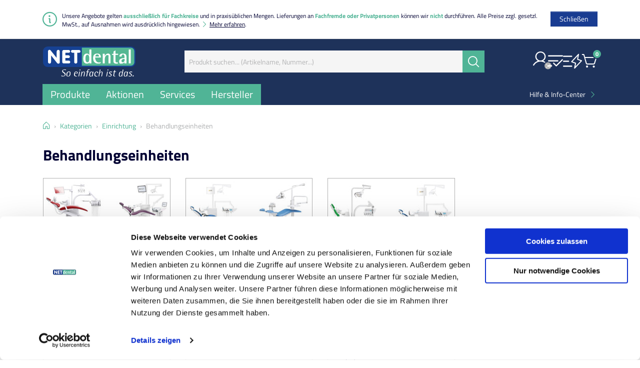

--- FILE ---
content_type: text/html;charset=UTF-8
request_url: https://shop.netdental.de/de/kategorien/einrichtung/behandlungseinheiten.html
body_size: 39926
content:
<!DOCTYPE html>
<!--[if lt IE 8]><html lang="de" class="no-js lt-ie10 lt-ie9 lt-ie8"><![endif]-->
<!--[if IE 8]><html lang="de" class="no-js lt-ie10 lt-ie9 ie8"><![endif]-->
<!--[if IE 9]><html lang="de" class="no-js lt-ie10 ie9"><![endif]-->
<!--[if (gt IE 9)|!(IE)]><!--><html lang="de" class="no-js"><!--<![endif]-->
<!--
This website is powered by Neos, the Open Source Content Application Platform licensed under the GNU/GPL.
Neos is based on Flow, a powerful PHP application framework licensed under the MIT license.

More information and contribution opportunities at https://www.neos.io
-->
<head><script id="Cookiebot" src="//consent.cookiebot.com/uc.js" data-cbid="09885db3-8b09-4ca5-9e58-71c1a08f0238" data-blockingmode="auto" type="text/javascript"></script><meta charset="UTF-8" /><meta http-equiv="x-ua-compatible" content="ie=edge" />
        <link rel="stylesheet" href="https://shop.netdental.de/_Resources/Static/Packages/Avency.Nwd.Shop/Styles/MainNetdental.css?cache=1768592486" />
    
        <script data-cookieconsent="ignore" src="https://shop.netdental.de/_Resources/Static/Packages/Avency.Nwd.Shop/JavaScripts/ModernizrCustom.js"></script>
        <script data-cookieconsent="ignore">
            
            if (navigator.userAgent.match(/IEMobile\/10\.0/)) {
                var msViewportStyle = document.createElement('style');
                msViewportStyle.appendChild(document.createTextNode('@-ms-viewport{width:auto!important}'));
                document.querySelector('head').appendChild(msViewportStyle);
            }

            var isMobile = false;
            
        </script>
    <script type="text/javascript">window.contentPopupsAllocated = [];</script><title>Behandlungseinheit für Ihre Zahnarztpraxis | NETdental</title><meta name="viewport" content="width=device-width, initial-scale=1" /><meta name="document-type" content="Avency.Nwd.Categories:PageCategory" /><meta name="description" content="Finden Sie hier Ihre neue moderne und ergonomische Behandlungseinheit für Ihre Zahnarztpraxis – Große Auswahl namhafter Hersteller bei NETdental entdecken!" /><meta name="keywords" content="Behandlungseinheit, Behandlungseinheiten, Zahnarzt Behandlungseinheit, Zahnarzt Einheit, Praxiseinheit, Zahnarztpraxis, Planmeca, Sirona, KaVo, Ultradent, dental, NETdental" /><meta name="robots" content="index,follow" /><link rel="canonical" href="https://shop.netdental.de/de/kategorien/einrichtung/behandlungseinheiten.html" /><meta name="twitter:card" content="summary" /><meta name="twitter:title" content="Behandlungseinheit für Ihre Zahnarztpraxis | NETdental" /><meta name="twitter:description" content="Finden Sie hier Ihre neue moderne und ergonomische Behandlungseinheit für Ihre Zahnarztpraxis – Große Auswahl namhafter Hersteller bei NETdental entdecken!" /><meta name="twitter:url" content="https://shop.netdental.de/de/kategorien/einrichtung/behandlungseinheiten.html" /><meta property="og:type" content="website" /><meta property="og:title" content="Behandlungseinheit für Ihre Zahnarztpraxis | NETdental" /><meta property="og:site_name" content="NETdental – So einfach ist das für Ihre Praxis &amp; Ihr Labor! " /><meta property="og:locale" content="de" /><meta property="og:description" content="Finden Sie hier Ihre neue moderne und ergonomische Behandlungseinheit für Ihre Zahnarztpraxis – Große Auswahl namhafter Hersteller bei NETdental entdecken!" /><meta property="og:url" content="https://shop.netdental.de/de/kategorien/einrichtung/behandlungseinheiten.html" /><link rel="icon" type="image/png" sizes="16x16" href="https://shop.netdental.de/_Resources/Static/Packages/Avency.Nwd.Shop/Brand/NetDentalDE/Favicons/favicon-16x16.png" /><link rel="icon" type="image/png" sizes="32x32" href="https://shop.netdental.de/_Resources/Static/Packages/Avency.Nwd.Shop/Brand/NetDentalDE/Favicons/favicon-32x32.png" />
  <script data-cookieconsent="ignore">
    
    function googleTagManagerCookieConsent(e) {
      if (Cookiebot.consent.marketing) {
        // Consent mode for GTM
        window.dataLayer = window.dataLayer || [];

        function gtag() {
          dataLayer.push(arguments);
        }

        gtag("consent", "default", {
          ad_storage: "denied",
          analytics_storage: "denied",
          wait_for_update: 500,
        });
        gtag("set", "ads_data_redaction", true);

        (function (w, d, s, l, i) {
          w[l] = w[l] || [];
          w[l].push({
            'gtm.start':
              new Date().getTime(), event: 'gtm.js'
          });
          var f = d.getElementsByTagName(s)[0],
            j = d.createElement(s), dl = l != 'dataLayer' ? '&l=' + l : '';
          j.async = true;
          j.src = 'https://www.googletagmanager.com/gtm.js?id=' + i + dl;
          f.parentNode.insertBefore(j, f);
        })(window, document, 'script', 'dataLayer', 'GTM-NCSRQ25');
      }
    }

    window.addEventListener("CookiebotOnConsentReady", googleTagManagerCookieConsent, false);
    
  </script>
</head><body class id="top">
  <!-- Google Tag Manager (noscript) -->
  <noscript>
    <iframe src="https://www.googletagmanager.com/ns.html?id=GTM-NCSRQ25"
            data-cookieconsent="marketing"
            height="0"
            width="0"
            style="display:none;visibility:hidden"
    ></iframe>
  </noscript>
  <!-- End Google Tag Manager (noscript) -->
<input type="hidden" id="refresh" value="no" /><!--[if lt IE 9]>
<p class="message message-ie">
    Sie verwenden einen veralteten Browser. Bitte aktualisieren Sie Ihren Browser, um diese Seite voll nutzen zu können.
</p>
<![endif]-->

<noscript>
    <p class="message message-nojs">
        Bitte aktivieren Sie Javascript in Ihrem Browser, um diese Seite voll nutzen zu können.
    </p>
</noscript>


<div class="modal fade browser-popup" tabindex="-1" data-promotion-id="20230309223124" data-promotion-name="" data-promotion-creative="" role="dialog" aria-labelledby="myModalLabel" data-identifier="browser-popup">
	<div class="modal-dialog" role="document">
		<div class="modal-content">
			<div class="modal-body">
				<button type="button" class="btn btn-close btn-default" data-bs-dismiss="modal" aria-label="Schließen">
					<span class="ai ai-remove" aria-hidden="true"></span>
				</button>
				
					<p><strong>Eine neuere Browser-Version ist verfügbar!</strong></p><br/>
                    <p>Liebe Kundin, lieber Kunde,</p>
                    <p>uns ist aufgefallen, dass Sie unseren Online-Shop über den Browser Internet Explorer besuchen. Da der Internet Explorer nicht mehr unterstützt wird, können Sie nicht alle Funktionen unseres Online-Shops in vollem Umfang nutzen.</p>
                    <p>Mit anderen Browsern wie Chrome oder Microsoft Edge sind Sie schneller in unserem Online-Shop unterwegs, genießen eine bessere Optik und können alle Funktionen uneingeschränkt nutzen. Unser Tipp: Wechseln Sie jetzt zu Chrome oder Microsoft Edge – wir helfen Ihnen gerne weiter!</p>
                    <p>Sie haben Fragen? Unsere Software-Experten helfen Ihnen gerne, die für Sie passenden IT-Lösungen zusammenzustellen:</p>
                    <p><strong>Tel.: +49 511 353240-0<br/>E-Mail: <a href="mailto:info@netdental.de">info@netdental.de</a></strong></p>
                
				

				<a href="/" class="btn btn-default" onclick="createCookie()">
					Jetzt zum Shop - später erinnern
				</a>

				<p>
					 
				</p>
			</div>
		</div>
	</div>
</div>
<div class="alert alert-dismissible alert--page-notification" role="alert"><div class="container"><p class="has-close-button flag flag--xs-top-md-middle"><span class="flag__image"><i class="ai ai-info brand-primary"></i></span><span class="flag__body">Unsere Angebote gelten <span class="brand-primary"><strong>ausschließlich für Fachkreise</strong></span> und in praxisüblichen Mengen. Lieferungen an <span class="brand-primary"><strong>Fachfremde oder Privatpersonen</strong></span> können wir <span class="brand-primary"><strong>nicht</strong></span> durchführen. Alle Preise zzgl. gesetzl. MwSt., auf Ausnahmen wird ausdrücklich hingewiesen. <a href="#price-annotation" class="navigation-link"><i class="brand-primary ai ai-menu-right"></i> <u>Mehr erfahren</u></a>.</span></p><button type="button" onclick="setCookie('avency-nwd-shop-shop-info');" class="btn btn-default" data-bs-dismiss="alert" aria-label="Schließen"><span class="d-none d-lg-block">Schließen</span><span class="d-block d-lg-none" aria-hidden="true">&times;</span></button></div></div><header class="header header-shop header--fixable" id="header-navigation"><div class="header-main"><div class="container"><div class="row"><div class="col-12"><div class="header-main-container"><div class="header-brand-logo"><a href="/" class="navbar-brand"><span><img class="normal" src="https://shop.netdental.de/_Resources/Static/Packages/Avency.Nwd.Shop/Brand/NetDentalDE/Logo.svg" alt="NETdental.de – So einfach ist das für Ihre Zahnarztpraxis &amp; Ihr Dental-Labor - NETdental.de Online-Shop" /><img class="fixed" src="https://shop.netdental.de/_Resources/Static/Packages/Avency.Nwd.Shop/Brand/NetDentalDE/Logo.svg" alt="NETdental.de – So einfach ist das für Ihre Zahnarztpraxis &amp; Ihr Dental-Labor - NETdental.de Online-Shop" /></span></a><div class="navbar-control-container header-icon-item"><button type="button" data-plandent-action="mainMenu" data-plandent-method="collapseMobile" aria-controls="#header-navigation-menu" class="btn btn-link header-icon-item--link px-0 pb-0 hamburger hamburger--collapse"><span class="visually-hidden">Menü</span><span class="hamburger-box"><span class="hamburger-inner"></span></span></button></div></div><div class="navbar-control-container header-icon-item"><button type="button" data-plandent-action="mainMenu" data-plandent-method="collapseMobile" aria-controls="#header-navigation-menu" class="btn btn-link header-icon-item--link ps-0 hamburger hamburger--collapse"><span class="visually-hidden">Menü</span><span class="hamburger-box"><span class="hamburger-inner"></span></span></button></div><div class="header-search"><form action="https://shop.netdental.de/de/suche.html"><p class="d-none"><input type="hidden" /></p><div class="form-group mt-0 d-flex"><label for="header-search-term" class="visually-hidden">Suchbegriff:</label><input type="search" itemprop="query-input" name="searchterm" value autocomplete="off" placeholder="Produkt suchen... (Artikelname, Nummer...)" class="form-control search__input" /><button type="submit" class="search-button btn btn-primary"><span class="visually-hidden" aria-hidden="true">Suchen</span><i class="ai ai-search"></i></button></div></form></div><div class="header-controls"><div class="header-icon-item dropdown dropdown-hover d-none d-lg-block my-account dropdown-no-caret"><a class="header-icon-item--link dropdown-toggle my-account-dropdown-toggle" href="/de/mein-konto.html" id="loginbox" role="button" data-bs-toggle="dropdown" data-bs-auto-close="outside" data-bs-hover="dropdown" data-bs-delay="{&quot;show&quot;:0,&quot;hide&quot;:500}" aria-haspopup="true" aria-expanded="false"><i class="ai ai-user" aria-hidden="true"></i><div title="Nicht angemeldet" class="badge bg-gray"><i class="ai ai-remove"></i></div></a><div class="dropdown-menu dropdown-menu-end dropdown-menu--arrowtop my-account-dropdown" aria-labelledby="loginbox"><h5>Login</h5><form action="/avency-nwd-account/authenticate.html" method="post"><input type="hidden" name="__redirectAfterLoginUri" value="/de/mein-konto.html" /><div class="form-group"><input type="text" class="form-control" name="__authentication[Neos][Flow][Security][Authentication][Token][UsernamePassword][username]" placeholder="Benutzername" autocomplete="username" /></div><div class="form-group"><input type="password" class="form-control" name="__authentication[Neos][Flow][Security][Authentication][Token][UsernamePassword][password]" placeholder="Passwort" autocomplete="current-password" /></div><div class="form-group d-grid"><button type="submit" class="btn btn-primary">Jetzt anmelden</button></div></form><a href="/de/passwort-vergessen.html" class="navigation-link"><i class="ai ai-menu-right brand-primary"></i><span class="navigation-text">Passwort vergessen?</span></a><br /><br /><div class="row"><div class="col-md-6 register-headline"><h5>Neu bei NETdental?</h5></div><div class="col-md-6 register-link"><a href="/de/registrierung.html?click=1" class="registerlink navigation-link"><i class="ai ai-menu-right brand-primary"></i><span class="navigation-text">Jetzt registrieren</span></a></div></div><hr /><h5>Direktlinks</h5><a href="/de/mein-konto/produktlisten.html" class="navigation-link"><i class="ai ai-menu-right brand-primary"></i>&nbsp;<span class="navigation-text">Meine Produktlisten</span></a><br/><a href="/de/mein-konto/bestellungen.html" class="navigation-link"><i class="ai ai-menu-right brand-primary"></i>&nbsp;<span class="navigation-text">Meine Bestellungen</span></a><br/><a href="/de/mein-konto/rechnungen.html" class="navigation-link"><i class="ai ai-menu-right brand-primary"></i>&nbsp;<span class="navigation-text">Meine Rechnungen</span></a><br/><a href="/de/mein-konto/lieferscheine.html" class="navigation-link"><i class="ai ai-menu-right brand-primary"></i>&nbsp;<span class="navigation-text">Meine Lieferscheine</span></a><br/><a href="/de/mein-konto/rueckstaende.html" class="navigation-link"><i class="ai ai-menu-right brand-primary"></i>&nbsp;<span class="navigation-text">Meine Rückstände</span></a><br/><a href="/de/mein-konto/angebotsanfragen.html" class="navigation-link"><i class="ai ai-menu-right brand-primary"></i>&nbsp;<span class="navigation-text">Meine Angebotsanfragen</span></a><br/><a href="/de/mein-konto.html" class="navigation-link"><i class="ai ai-menu-right brand-primary"></i>&nbsp;<span class="navigation-text">Meine Daten</span></a><br/></div></div><div class="header-icon-item dropdown d-block d-lg-none"><a href="/de/registrierung.html" class="header-icon-item--link my-account-dropdown-toggle"><i class="ai ai-user" aria-hidden="true"></i><div title="Nicht angemeldet" class="badge bg-gray"><i class="ai ai-remove"></i></div></a></div><div class="header-icon-item header-product-list dropdown dropdown-hover dropdown-no-caret"><a href="#" class="header-icon-item--link dropdown-toggle" role="button" id="user-lists-drop" data-bs-toggle="dropdown" data-bs-auto-close="outside" aria-haspopup="true" aria-expanded="true"><i class="ai ai-list-check"></i></a><div class="dropdown-menu dropdown-menu-end dropdown-menu--arrowtop dropdown-user-lists" aria-labelledby="user-lists-drop" id="user-lists-drop-target">


<div class="user-product-lists-dropdown">
    <ul class="user-product-lists-dropdown__lists mt-0">
        <li>
            <a class="d-flex justify-content-between" href="/de/mein-konto/produktlisten.html">
                <span>Alle bestellten Artikel</span>
                <i class="ai ai-chevron-right"></i>
            </a>
        </li>
        <li>
            <a class="d-flex justify-content-between" href="/de/mein-konto/zuletzt-gesehene-artikel.html">
                <span>Zuletzt gesehene Artikel</span>
                <i class="ai ai-chevron-right"></i>
            </a>
        </li>
    
    </ul>
    <ul class="user-product-lists-dropdown__links mb-0">
        <li>
            
                    <i class="arrow-right brand-primary"></i><a href="/de/mein-konto/produktlisten/neue-liste.html">Liste auswählen</a>
                
        </li>
        <li>
            <i class="arrow-right brand-primary"></i><a href="/de/mein-konto/produktlisten/liste-erstellen.html">Neue Liste anlegen</a>
        </li>
        <li>
            <i class="arrow-right brand-primary"></i><a href="/de/mein-konto/produktlisten/neue-liste.html">Liste bearbeiten</a>
        </li>
    </ul>
</div>
</div></div><div class="header-icon-item header-quick-order"><div class="quick-order quick-order-input header-navigation-dropdown dropdown dropdown-hover" data-article-add-to-list-url="/avency-nwd-checkout/quick-order/addtolist.json?siteNode%5B__contextNodePath%5D=%2Fsites%2Fshop%40live%3Bmandant%3Dnetdental%26country%3DDEU%26language%3Dde" data-medicine-hint="Bitte loggen Sie sich ein, um zu überprüfen, ob Sie zum Kauf dieses Artikels berechtigt sind, da wir beispielsweise Arzneimittel nur an nach Arzneimittelgesetz dazu Berechtigte abgeben dürfen.&lt;br/&gt;&lt;br/&gt; Sollten Sie den Artikel dennoch nicht in den Warenkorb legen können, nehmen Sie bitte &lt;u&gt;&lt;a href=&quot;{contactLink}&quot;&gt;Kontakt&lt;/a&gt;&lt;/u&gt; zu uns auf." data-not-for-sale-hint="Leider ist dieser Artikel aufgrund der hohen Nachfrage online bereits ausverkauft. Bitte wenden Sie Sich an den Kunden- &amp; Bestellservice unter +49 511 353240-0" data-customer-blocked-hint="Debitor ist gesperrt. Bitte anderen &lt;a href=&quot;#&quot; data-toggle=&quot;ajax-modal&quot; data-url=&quot;/?__referrer%5B%40package%5D=Neos.Neos&amp;__referrer%5B%40controller%5D=Frontend%5CNode&amp;__referrer%5B%40action%5D=show&amp;__referrer%5Barguments%5D=YToxOntzOjQ6Im5vZGUiO3M6ODk6Ii9zaXRlcy9zaG9wL2thdGVnb3JpZW4vY2F0MDAyMTY3L2NhdDAwMjE2OEBsaXZlO21hbmRhbnQ9bmV0ZGVudGFsJmNvdW50cnk9REVVJmxhbmd1YWdlPWRlIjt90f3bfd5806bdc79c44c9e2a8171b20594ee171be&amp;standalone=Avency.Nwd.Account%3AContent.SwitchCustomerModal.Blocked.QuickOrderDropdown.Standalone&quot;&gt;Debitor auswählen&lt;/a&gt;." data-lookup-article data-update-cart-preview="1" data-article-lookup-url="/avency-nwd-checkout/quick-order/findmatchingarticle.json" data-max-quantity="Dieser Artikel ist nur in limitierter Menge #quantity# bestellbar. Ihr Warenkorbinhalt wurde automatisch angepasst." data-min-quantity="Dieser Artikel ist nur mit einer Mindestbestellmenge von #quantity# bestellbar. Ihr Warenkorbinhalt wurde automatisch angepasst." data-success-message="&lt;strong&gt;Artikel wurde erfolgreich hinzugefügt.&lt;/strong&gt;"><a href="#" class="header-icon-item--link dropdown-toggle" role="button" id="quick-order-drop" data-bs-toggle="dropdown" data-bs-auto-close="outside" aria-haspopup="true" aria-expanded="true"><i class="ai ai-direct-order"></i></a><div class="dropdown-menu dropdown-menu-end dropdown-menu--arrowtop quick-order__form" aria-labelledby="quick-order-drop" id="quick-order-drop-target"><form action method="post" class="clearfix dropup shopping-cart-dropup quick-order-input-form" data-plandent-action="shopping-button-popover"><label for="item-to-buy" class="visually-hidden">Direktbestellung</label><input class="input-text form-control quick-order__sku" type="text" placeholder="NETdental Art.-Nr." required /><input class="input-number quantity-input" type="number" value="1" min="1" data-quantity-notice="Ist die Anzahl x korrekt?" required /><button href="javascript:;" class="input-btn btn btn-primary quick-order__button" disabled><i class="ai ai-shopping-cart"></i><i class="ai ai-refresh d-none"></i></button><div class="shopping-button-dropup d-none" data-plandent-shopping-button="content"><a class="navigation-link" href="/de/checkout/warenkorb.html"><em><i class="ai ai-menu-right brand-primary"></i><u>Warenkorb öffnen</u></em></a></div></form><p class="quick-order__lookup-result" data-no-result-text="&lt;span class=&quot;text-danger&quot;&gt;Bitte geben Sie eine gültige NETdental Artikelnummer ein.&lt;/span&gt;"></p><ul class="quick-order__links"><li><i class="ai ai-menu-right"></i><a href="/de/checkout/warenkorb.html">Zum Warenkorb</a></li><li><i class="ai ai-menu-right"></i><a href="/de/schnellbestellung.html">Weitere Artikel bestellen</a></li></ul></div></div></div><div class="header-icon-item cart-preview d-none d-lg-flex dropdown dropdown-hover shopping-list dropdown-no-caret" data-updateLink="/?standalone=Avency.Nwd.ShoppingLists%3ACartPreviewDropDown.Standalone"><a href="/de/checkout/warenkorb.html" class="header-icon-item--link dropdown-toggle" title="Warenkorb öffnen" id="cartbox" role="button" data-bs-toggle="dropdown" data-bs-auto-close="outside" data-plandent-placement="bottom-end" aria-haspopup="true" aria-expanded="false"><i class="ai ai-shopping-cart" aria-hidden="true"></i><span class="badge bg-primary"><span class="cart-preview-count">0</span> <span class="visually-hidden">Items</span></span></a><div class="dropdown-menu dropdown-menu-end dropdown-menu--arrowtop" aria-labelledby="cartbox"><div class="text-center loading-indicator"><img alt="loading" width="50" src="https://shop.netdental.de/_Resources/Static/Packages/Avency.Nwd.Shop/Images/Loading.gif" /></div><div class="content"></div><div class="text-end shopping-list-totals"><div class="row cart-preview-open"><div class="col-md-6 text-start"><a href="/de/checkout/warenkorb.html" class="navigation-link"><em><i class="ai ai-menu-right brand-primary"></i><u>Warenkorb öffnen</u></em></a></div><div class="col-md-6 text-end"><a href="/de/checkout/warenkorb.html" class="btn btn-primary">Zur Kasse</a></div></div></div></div></div><div class="header-icon-item cart-preview d-flex d-lg-none"><a href="/de/checkout/warenkorb.html" class="header-icon-item--link"><i class="ai ai-shopping-cart" aria-hidden="true"></i><span class="badge bg-primary"><span class="cart-preview-count">0</span> <span class="visually-hidden">Items</span></span></a></div></div></div></div></div></div></div><div class="container d-lg-none py-2"><div class="row"><div class="col-12"><div class="header-search"><form action="https://shop.netdental.de/de/suche.html"><p class="d-none"><input type="hidden" /></p><div class="form-group mt-0 d-flex"><label for="header-search-term" class="visually-hidden">Suchbegriff:</label><input type="search" itemprop="query-input" name="searchterm" value autocomplete="off" placeholder="Produkt suchen..." class="form-control search__input" /><button type="submit" class="search-button btn btn-primary"><span class="visually-hidden" aria-hidden="true">Suchen</span><i class="ai ai-search"></i></button></div></form></div></div></div></div></header><div class="header-navigation" id="header-navigation-menu"><div class="container"><div class="row"><div class="col-12"><div class="header-navigation-container"><div class="header-navigation-container-column"><div class="header-navigation-dropdown "><button class="btn btn-link" type="button" data-plandent-toggle="mainMenu" data-plandent-target="#mainNav_productRange" aria-expanded="false" aria-controls="#mainNav_productRange"><span>Produkte</span><i class="ai ai-chevron-right"></i></button></div><div class="main-menu-item-body" data-main-menu-level="0" id="mainNav_productRange"><div class="d-flex flex-wrap justify-content-between justify-content-lg-end align-items-center main-menu-item-header"><div class="main-menu-header-link d-lg-none w-100 flex-grow-1"><span>Produkte</span></div><button class="btn btn-link d-none d-lg-block" type="button" data-plandent-action="mainMenu" data-plandent-method="hideAll" aria-label="Gesamtes Menü schließen"><i class="ai ai-remove"></i></button><button class="btn btn-link main-menu-item--go-back d-lg-none" type="button" data-plandent-toggle="mainMenu" data-plandent-method="hide" data-plandent-target="#mainNav_productRange" aria-expanded="false" aria-controls="#mainNav_productRange" aria-label="Untermenü Schließen"><i class="ai ai-chevron-left"></i><span>Zurück</span></button></div><ul class="main-menu-list-items"><li class="main-menu-list-item" data-main-menu-level="1"><button class="main-menu-list-item-link btn btn-link w-100" type="button" data-plandent-toggle="mainMenu" data-plandent-target="#mainNav_productRange_1_dedea761-e1ef-4265-b102-1e31bf4ee81a" aria-expanded="false" aria-controls="#mainNav_productRange_1_dedea761-e1ef-4265-b102-1e31bf4ee81a" aria-label="Untermenü öffnen"><span class="croppedLines" data-linecrop="1">Aktionen</span><i class="ai ai-chevron-right"></i></button></li><li class="main-menu-sub-menu"><div class="main-menu-item-body" data-main-menu-level="1" id="mainNav_productRange_1_dedea761-e1ef-4265-b102-1e31bf4ee81a"><div class="d-flex flex-wrap justify-content-between align-items-center main-menu-item-header"><a href="/de/aktionen.html" class="main-menu-header-link d-lg-none w-100 flex-grow-1"><span>Aktionen</span></a><button class="btn btn-link main-menu-item--go-back" type="button" data-plandent-toggle="mainMenu" data-plandent-method="hide" data-plandent-target="#mainNav_productRange_1_dedea761-e1ef-4265-b102-1e31bf4ee81a" aria-expanded="false" aria-controls="#mainNav_productRange_1_dedea761-e1ef-4265-b102-1e31bf4ee81a" aria-label="Untermenü Schließen"><i class="ai ai-chevron-left"></i><span>Zurück</span></button><a href="/de/aktionen.html" class="main-menu-header-link d-none d-lg-block"><span>Aktionen</span></a><button class="btn btn-link d-none d-lg-block" type="button" data-plandent-action="mainMenu" data-plandent-method="hideAll" aria-label="Menü schließen"><i class="ai ai-remove"></i></button><a href="/de/aktionen.html" class="main-menu-footer-link btn btn-link d-lg-none mb-0"><span>Alles ansehen</span><i class="ai ai-chevron-right"></i></a></div><ul class="main-menu-list-items"><li class="main-menu-list-item" data-main-menu-level="2"><button class="main-menu-list-item-link btn btn-link w-100" type="button" data-plandent-toggle="mainMenu" data-plandent-target="#mainNav_productRange_1_dedea761-e1ef-4265-b102-1e31bf4ee81a_2_55e78943-3dce-4655-903b-be42ef473959" aria-expanded="false" aria-controls="#mainNav_productRange_1_dedea761-e1ef-4265-b102-1e31bf4ee81a_2_55e78943-3dce-4655-903b-be42ef473959" aria-label="Untermenü öffnen"><span class="croppedLines" data-linecrop="1">ORBIS Top-Sparpakete</span><i class="ai ai-chevron-right"></i></button></li><li class="main-menu-sub-menu"><div class="main-menu-item-body" data-main-menu-level="2" id="mainNav_productRange_1_dedea761-e1ef-4265-b102-1e31bf4ee81a_2_55e78943-3dce-4655-903b-be42ef473959"><div class="d-flex flex-wrap justify-content-between align-items-center main-menu-item-header"><a href="/de/aktionen/toppaket-aktion.html" class="main-menu-header-link d-lg-none w-100 flex-grow-1"><span>ORBIS Top-Sparpakete</span></a><button class="btn btn-link main-menu-item--go-back" type="button" data-plandent-toggle="mainMenu" data-plandent-method="hide" data-plandent-target="#mainNav_productRange_1_dedea761-e1ef-4265-b102-1e31bf4ee81a_2_55e78943-3dce-4655-903b-be42ef473959" aria-expanded="false" aria-controls="#mainNav_productRange_1_dedea761-e1ef-4265-b102-1e31bf4ee81a_2_55e78943-3dce-4655-903b-be42ef473959" aria-label="Untermenü Schließen"><i class="ai ai-chevron-left"></i><span>Zurück</span></button><a href="/de/aktionen/toppaket-aktion.html" class="main-menu-header-link d-none d-lg-block"><span>ORBIS Top-Sparpakete</span></a><button class="btn btn-link d-none d-lg-block" type="button" data-plandent-action="mainMenu" data-plandent-method="hideAll" aria-label="Menü schließen"><i class="ai ai-remove"></i></button><a href="/de/aktionen/toppaket-aktion.html" class="main-menu-footer-link btn btn-link d-lg-none mb-0"><span>Alles ansehen</span><i class="ai ai-chevron-right"></i></a></div><ul class="main-menu-list-items"><li class="main-menu-list-item" data-main-menu-level="3"><a href="/de/artikel/orbis-prophylaxe-paket-381361.html" title="ORBIS Prophylaxe-Paket" class="main-menu-list-item-link"><span class="croppedLines" data-linecrop="1">ORBIS Prophylaxe-Paket</span><i class="ai ai-chevron-right"></i></a></li><li class="main-menu-list-item" data-main-menu-level="3"><a href="/de/artikel/orbis-desinfektions-paket-381152.html" title="ORBIS Desinfektions-Paket" class="main-menu-list-item-link"><span class="croppedLines" data-linecrop="1">ORBIS Desinfektions-Paket</span><i class="ai ai-chevron-right"></i></a></li><li class="main-menu-list-item" data-main-menu-level="3"><a href="/de/kategorien/aktionen/orbis-top-sparpakete/orbis-hygiene-paket.html" title="ORBIS Hygiene-Paket" class="main-menu-list-item-link"><span class="croppedLines" data-linecrop="1">ORBIS Hygiene-Paket</span><i class="ai ai-chevron-right"></i></a></li><li class="main-menu-list-item" data-main-menu-level="3"><a href="/de/artikel/orbis-abformungs-paket-381153.html" title="ORBIS Abformungs-Paket" class="main-menu-list-item-link"><span class="croppedLines" data-linecrop="1">ORBIS Abformungs-Paket</span><i class="ai ai-chevron-right"></i></a></li><li class="main-menu-list-item" data-main-menu-level="3"><a href="/de/artikel/orbis-fuellungs-paket-381154.html" title="ORBIS Füllungs-Paket" class="main-menu-list-item-link"><span class="croppedLines" data-linecrop="1">ORBIS Füllungs-Paket</span><i class="ai ai-chevron-right"></i></a></li><li class="main-menu-list-item" data-main-menu-level="3"><a href="/de/artikel/orbis-top-seller-paket-380695.html" title="ORBIS Top-Seller-Paket" class="main-menu-list-item-link"><span class="croppedLines" data-linecrop="1">ORBIS Top-Seller-Paket</span><i class="ai ai-chevron-right"></i></a></li></ul><div class="d-none d-lg-flex justify-content-end main-menu-item-footer"><a href="/de/aktionen/toppaket-aktion.html" class="main-menu-footer-link btn btn-link"><span>Alles ansehen</span><i class="ai ai-chevron-right"></i></a></div></div></li></ul><div class="d-none d-lg-flex justify-content-end main-menu-item-footer"><a href="/de/aktionen.html" class="main-menu-footer-link btn btn-link"><span>Alles ansehen</span><i class="ai ai-chevron-right"></i></a></div></div></li><li class="main-menu-list-item" data-main-menu-level="1"><button class="main-menu-list-item-link btn btn-link w-100" type="button" data-plandent-toggle="mainMenu" data-plandent-target="#mainNav_productRange_1_4ad9cfed-a3c7-4e6f-abda-cd2648a57275" aria-expanded="false" aria-controls="#mainNav_productRange_1_4ad9cfed-a3c7-4e6f-abda-cd2648a57275" aria-label="Untermenü öffnen"><span class="croppedLines" data-linecrop="1">Praxis</span><i class="ai ai-chevron-right"></i></button></li><li class="main-menu-sub-menu"><div class="main-menu-item-body" data-main-menu-level="1" id="mainNav_productRange_1_4ad9cfed-a3c7-4e6f-abda-cd2648a57275"><div class="d-flex flex-wrap justify-content-between align-items-center main-menu-item-header"><a href="/de/kategorien/praxis.html" class="main-menu-header-link d-lg-none w-100 flex-grow-1"><span>Praxis</span></a><button class="btn btn-link main-menu-item--go-back" type="button" data-plandent-toggle="mainMenu" data-plandent-method="hide" data-plandent-target="#mainNav_productRange_1_4ad9cfed-a3c7-4e6f-abda-cd2648a57275" aria-expanded="false" aria-controls="#mainNav_productRange_1_4ad9cfed-a3c7-4e6f-abda-cd2648a57275" aria-label="Untermenü Schließen"><i class="ai ai-chevron-left"></i><span>Zurück</span></button><a href="/de/kategorien/praxis.html" class="main-menu-header-link d-none d-lg-block"><span>Praxis</span></a><button class="btn btn-link d-none d-lg-block" type="button" data-plandent-action="mainMenu" data-plandent-method="hideAll" aria-label="Menü schließen"><i class="ai ai-remove"></i></button><a href="/de/kategorien/praxis.html" class="main-menu-footer-link btn btn-link d-lg-none mb-0"><span>Alles ansehen</span><i class="ai ai-chevron-right"></i></a></div><ul class="main-menu-list-items"><li class="main-menu-list-item" data-main-menu-level="2"><button class="main-menu-list-item-link btn btn-link w-100" type="button" data-plandent-toggle="mainMenu" data-plandent-target="#mainNav_productRange_1_4ad9cfed-a3c7-4e6f-abda-cd2648a57275_2_5201bd76-8b8e-49d9-a42a-f7f862df3d4b" aria-expanded="false" aria-controls="#mainNav_productRange_1_4ad9cfed-a3c7-4e6f-abda-cd2648a57275_2_5201bd76-8b8e-49d9-a42a-f7f862df3d4b" aria-label="Untermenü öffnen"><span class="croppedLines" data-linecrop="1">Abformung</span><i class="ai ai-chevron-right"></i></button></li><li class="main-menu-sub-menu"><div class="main-menu-item-body" data-main-menu-level="2" id="mainNav_productRange_1_4ad9cfed-a3c7-4e6f-abda-cd2648a57275_2_5201bd76-8b8e-49d9-a42a-f7f862df3d4b"><div class="d-flex flex-wrap justify-content-between align-items-center main-menu-item-header"><a href="/de/kategorien/praxis/abformung.html" class="main-menu-header-link d-lg-none w-100 flex-grow-1"><span>Abformung</span></a><button class="btn btn-link main-menu-item--go-back" type="button" data-plandent-toggle="mainMenu" data-plandent-method="hide" data-plandent-target="#mainNav_productRange_1_4ad9cfed-a3c7-4e6f-abda-cd2648a57275_2_5201bd76-8b8e-49d9-a42a-f7f862df3d4b" aria-expanded="false" aria-controls="#mainNav_productRange_1_4ad9cfed-a3c7-4e6f-abda-cd2648a57275_2_5201bd76-8b8e-49d9-a42a-f7f862df3d4b" aria-label="Untermenü Schließen"><i class="ai ai-chevron-left"></i><span>Zurück</span></button><a href="/de/kategorien/praxis/abformung.html" class="main-menu-header-link d-none d-lg-block"><span>Abformung</span></a><button class="btn btn-link d-none d-lg-block" type="button" data-plandent-action="mainMenu" data-plandent-method="hideAll" aria-label="Menü schließen"><i class="ai ai-remove"></i></button><a href="/de/kategorien/praxis/abformung.html" class="main-menu-footer-link btn btn-link d-lg-none mb-0"><span>Alles ansehen</span><i class="ai ai-chevron-right"></i></a></div><ul class="main-menu-list-items"><li class="main-menu-list-item" data-main-menu-level="3"><a href="/de/kategorien/praxis/abformung/a-silikon.html" title="A-Silikon" class="main-menu-list-item-link"><span class="croppedLines" data-linecrop="1">A-Silikon</span><i class="ai ai-chevron-right"></i></a></li><li class="main-menu-list-item" data-main-menu-level="3"><a href="/de/kategorien/praxis/abformung/abformloeffel.html" title="Abformlöffel" class="main-menu-list-item-link"><span class="croppedLines" data-linecrop="1">Abformlöffel</span><i class="ai ai-chevron-right"></i></a></li><li class="main-menu-list-item" data-main-menu-level="3"><a href="/de/kategorien/praxis/abformung/adhaesive-haftlacke.html" title="Adhäsive / Haftlacke" class="main-menu-list-item-link"><span class="croppedLines" data-linecrop="1">Adhäsive / Haftlacke</span><i class="ai ai-chevron-right"></i></a></li><li class="main-menu-list-item" data-main-menu-level="3"><a href="/de/kategorien/praxis/abformung/alginat-und-alginataehnlich.html" title="Alginat und alginatähnlich" class="main-menu-list-item-link"><span class="croppedLines" data-linecrop="1">Alginat und alginatähnlich</span><i class="ai ai-chevron-right"></i></a></li><li class="main-menu-list-item" data-main-menu-level="3"><a href="/de/kategorien/praxis/abformung/bissregistrierung.html" title="Bissregistrierung" class="main-menu-list-item-link"><span class="croppedLines" data-linecrop="1">Bissregistrierung</span><i class="ai ai-chevron-right"></i></a></li><li class="main-menu-list-item" data-main-menu-level="3"><a href="/de/kategorien/praxis/abformung/c-silikon.html" title="C-Silikon" class="main-menu-list-item-link"><span class="croppedLines" data-linecrop="1">C-Silikon</span><i class="ai ai-chevron-right"></i></a></li><li class="main-menu-list-item" data-main-menu-level="3"><a href="/de/kategorien/praxis/abformung/gips.html" title="Gips" class="main-menu-list-item-link"><span class="croppedLines" data-linecrop="1">Gips</span><i class="ai ai-chevron-right"></i></a></li><li class="main-menu-list-item" data-main-menu-level="3"><a href="/de/kategorien/praxis/abformung/hilfsmittel-abformung.html" title="Hilfsmittel - Abformung" class="main-menu-list-item-link"><span class="croppedLines" data-linecrop="1">Hilfsmittel - Abformung</span><i class="ai ai-chevron-right"></i></a></li><li class="main-menu-list-item" data-main-menu-level="3"><a href="/de/kategorien/praxis/abformung/langzeit-abformung-unterfuetterung.html" title="Langzeit-Abformung / Unterfütterung" class="main-menu-list-item-link"><span class="croppedLines" data-linecrop="1">Langzeit-Abformung / Unterfütterung</span><i class="ai ai-chevron-right"></i></a></li><li class="main-menu-list-item" data-main-menu-level="3"><a href="/de/kategorien/praxis/abformung/polyether.html" title="Polyether" class="main-menu-list-item-link"><span class="croppedLines" data-linecrop="1">Polyether</span><i class="ai ai-chevron-right"></i></a></li></ul><div class="d-none d-lg-flex justify-content-end main-menu-item-footer"><a href="/de/kategorien/praxis/abformung.html" class="main-menu-footer-link btn btn-link"><span>Alles ansehen</span><i class="ai ai-chevron-right"></i></a></div></div></li><li class="main-menu-list-item" data-main-menu-level="2"><button class="main-menu-list-item-link btn btn-link w-100" type="button" data-plandent-toggle="mainMenu" data-plandent-target="#mainNav_productRange_1_4ad9cfed-a3c7-4e6f-abda-cd2648a57275_2_b8372da0-64c1-4c09-ad5a-46a93175e415" aria-expanded="false" aria-controls="#mainNav_productRange_1_4ad9cfed-a3c7-4e6f-abda-cd2648a57275_2_b8372da0-64c1-4c09-ad5a-46a93175e415" aria-label="Untermenü öffnen"><span class="croppedLines" data-linecrop="1">Desinfektion / Reinigung</span><i class="ai ai-chevron-right"></i></button></li><li class="main-menu-sub-menu"><div class="main-menu-item-body" data-main-menu-level="2" id="mainNav_productRange_1_4ad9cfed-a3c7-4e6f-abda-cd2648a57275_2_b8372da0-64c1-4c09-ad5a-46a93175e415"><div class="d-flex flex-wrap justify-content-between align-items-center main-menu-item-header"><a href="/de/kategorien/praxis/desinfektion-reinigung.html" class="main-menu-header-link d-lg-none w-100 flex-grow-1"><span>Desinfektion / Reinigung</span></a><button class="btn btn-link main-menu-item--go-back" type="button" data-plandent-toggle="mainMenu" data-plandent-method="hide" data-plandent-target="#mainNav_productRange_1_4ad9cfed-a3c7-4e6f-abda-cd2648a57275_2_b8372da0-64c1-4c09-ad5a-46a93175e415" aria-expanded="false" aria-controls="#mainNav_productRange_1_4ad9cfed-a3c7-4e6f-abda-cd2648a57275_2_b8372da0-64c1-4c09-ad5a-46a93175e415" aria-label="Untermenü Schließen"><i class="ai ai-chevron-left"></i><span>Zurück</span></button><a href="/de/kategorien/praxis/desinfektion-reinigung.html" class="main-menu-header-link d-none d-lg-block"><span>Desinfektion / Reinigung</span></a><button class="btn btn-link d-none d-lg-block" type="button" data-plandent-action="mainMenu" data-plandent-method="hideAll" aria-label="Menü schließen"><i class="ai ai-remove"></i></button><a href="/de/kategorien/praxis/desinfektion-reinigung.html" class="main-menu-footer-link btn btn-link d-lg-none mb-0"><span>Alles ansehen</span><i class="ai ai-chevron-right"></i></a></div><ul class="main-menu-list-items"><li class="main-menu-list-item" data-main-menu-level="3"><a href="/de/kategorien/praxis/desinfektion-reinigung/abformdesinfektion.html" title="Abformdesinfektion" class="main-menu-list-item-link"><span class="croppedLines" data-linecrop="1">Abformdesinfektion</span><i class="ai ai-chevron-right"></i></a></li><li class="main-menu-list-item" data-main-menu-level="3"><a href="/de/kategorien/praxis/desinfektion-reinigung/absaug-speibeckendesinfektion.html" title="Absaug- / Speibeckendesinfektion" class="main-menu-list-item-link"><span class="croppedLines" data-linecrop="1">Absaug- / Speibeckendesinfektion</span><i class="ai ai-chevron-right"></i></a></li><li class="main-menu-list-item" data-main-menu-level="3"><a href="/de/kategorien/praxis/desinfektion-reinigung/bohrerbaeder.html" title="Bohrerbäder" class="main-menu-list-item-link"><span class="croppedLines" data-linecrop="1">Bohrerbäder</span><i class="ai ai-chevron-right"></i></a></li><li class="main-menu-list-item" data-main-menu-level="3"><a href="/de/kategorien/praxis/desinfektion-reinigung/desinfektions-und-reinigungszubehoer.html" title="Desinfektions- und Reinigungszubehör" class="main-menu-list-item-link"><span class="croppedLines" data-linecrop="1">Desinfektions- und Reinigungszubehör</span><i class="ai ai-chevron-right"></i></a></li><li class="main-menu-list-item" data-main-menu-level="3"><a href="/de/kategorien/praxis/desinfektion-reinigung/flaechendesinfektion.html" title="Flächendesinfektion" class="main-menu-list-item-link"><span class="croppedLines" data-linecrop="1">Flächendesinfektion</span><i class="ai ai-chevron-right"></i></a></li><li class="main-menu-list-item" data-main-menu-level="3"><a href="/de/kategorien/praxis/desinfektion-reinigung/haendedesinfektion.html" title="Händedesinfektion" class="main-menu-list-item-link"><span class="croppedLines" data-linecrop="1">Händedesinfektion</span><i class="ai ai-chevron-right"></i></a></li><li class="main-menu-list-item" data-main-menu-level="3"><a href="/de/kategorien/praxis/desinfektion-reinigung/haendepflegemittel.html" title="Händepflegemittel" class="main-menu-list-item-link"><span class="croppedLines" data-linecrop="1">Händepflegemittel</span><i class="ai ai-chevron-right"></i></a></li><li class="main-menu-list-item" data-main-menu-level="3"><a href="/de/kategorien/praxis/desinfektion-reinigung/haendereinigung.html" title="Händereinigung" class="main-menu-list-item-link"><span class="croppedLines" data-linecrop="1">Händereinigung</span><i class="ai ai-chevron-right"></i></a></li><li class="main-menu-list-item" data-main-menu-level="3"><a href="/de/kategorien/praxis/desinfektion-reinigung/haut-wunddesinfektion.html" title="Haut- / Wunddesinfektion" class="main-menu-list-item-link"><span class="croppedLines" data-linecrop="1">Haut- / Wunddesinfektion</span><i class="ai ai-chevron-right"></i></a></li><li class="main-menu-list-item" data-main-menu-level="3"><a href="/de/kategorien/praxis/desinfektion-reinigung/hygienespender.html" title="Hygienespender" class="main-menu-list-item-link"><span class="croppedLines" data-linecrop="1">Hygienespender</span><i class="ai ai-chevron-right"></i></a></li><li class="main-menu-list-item" data-main-menu-level="3"><a href="/de/kategorien/praxis/desinfektion-reinigung/instrumenten-geraetepflege.html" title="Instrumenten- / Gerätepflege" class="main-menu-list-item-link"><span class="croppedLines" data-linecrop="1">Instrumenten- / Gerätepflege</span><i class="ai ai-chevron-right"></i></a></li><li class="main-menu-list-item" data-main-menu-level="3"><a href="/de/kategorien/praxis/desinfektion-reinigung/instrumentendesinfektion-manuell.html" title="Instrumentendesinfektion manuell" class="main-menu-list-item-link"><span class="croppedLines" data-linecrop="1">Instrumentendesinfektion manuell</span><i class="ai ai-chevron-right"></i></a></li><li class="main-menu-list-item" data-main-menu-level="3"><a href="/de/kategorien/praxis/desinfektion-reinigung/instrumentendesinfektion-maschinell.html" title="Instrumentendesinfektion maschinell" class="main-menu-list-item-link"><span class="croppedLines" data-linecrop="1">Instrumentendesinfektion maschinell</span><i class="ai ai-chevron-right"></i></a></li><li class="main-menu-list-item" data-main-menu-level="3"><a href="/de/kategorien/praxis/desinfektion-reinigung/instrumentenreinigung.html" title="Instrumentenreinigung" class="main-menu-list-item-link"><span class="croppedLines" data-linecrop="1">Instrumentenreinigung</span><i class="ai ai-chevron-right"></i></a></li><li class="main-menu-list-item" data-main-menu-level="3"><a href="/de/kategorien/praxis/desinfektion-reinigung/ultraschallreinigung.html" title="Ultraschallreinigung" class="main-menu-list-item-link"><span class="croppedLines" data-linecrop="1">Ultraschallreinigung</span><i class="ai ai-chevron-right"></i></a></li><li class="main-menu-list-item" data-main-menu-level="3"><a href="/de/kategorien/praxis/desinfektion-reinigung/waeschedesinfektion.html" title="Wäschedesinfektion" class="main-menu-list-item-link"><span class="croppedLines" data-linecrop="1">Wäschedesinfektion</span><i class="ai ai-chevron-right"></i></a></li><li class="main-menu-list-item" data-main-menu-level="3"><a href="/de/kategorien/praxis/desinfektion-reinigung/wasserentkeimung.html" title="Wasserentkeimung" class="main-menu-list-item-link"><span class="croppedLines" data-linecrop="1">Wasserentkeimung</span><i class="ai ai-chevron-right"></i></a></li></ul><div class="d-none d-lg-flex justify-content-end main-menu-item-footer"><a href="/de/kategorien/praxis/desinfektion-reinigung.html" class="main-menu-footer-link btn btn-link"><span>Alles ansehen</span><i class="ai ai-chevron-right"></i></a></div></div></li><li class="main-menu-list-item" data-main-menu-level="2"><button class="main-menu-list-item-link btn btn-link w-100" type="button" data-plandent-toggle="mainMenu" data-plandent-target="#mainNav_productRange_1_4ad9cfed-a3c7-4e6f-abda-cd2648a57275_2_8e601577-82b0-4266-90aa-f6ecbeda7b5a" aria-expanded="false" aria-controls="#mainNav_productRange_1_4ad9cfed-a3c7-4e6f-abda-cd2648a57275_2_8e601577-82b0-4266-90aa-f6ecbeda7b5a" aria-label="Untermenü öffnen"><span class="croppedLines" data-linecrop="1">Einmalartikel Praxis / Sonstiges</span><i class="ai ai-chevron-right"></i></button></li><li class="main-menu-sub-menu"><div class="main-menu-item-body" data-main-menu-level="2" id="mainNav_productRange_1_4ad9cfed-a3c7-4e6f-abda-cd2648a57275_2_8e601577-82b0-4266-90aa-f6ecbeda7b5a"><div class="d-flex flex-wrap justify-content-between align-items-center main-menu-item-header"><a href="/de/kategorien/praxis/einmalartikel-praxis-sonstiges.html" class="main-menu-header-link d-lg-none w-100 flex-grow-1"><span>Einmalartikel Praxis / Sonstiges</span></a><button class="btn btn-link main-menu-item--go-back" type="button" data-plandent-toggle="mainMenu" data-plandent-method="hide" data-plandent-target="#mainNav_productRange_1_4ad9cfed-a3c7-4e6f-abda-cd2648a57275_2_8e601577-82b0-4266-90aa-f6ecbeda7b5a" aria-expanded="false" aria-controls="#mainNav_productRange_1_4ad9cfed-a3c7-4e6f-abda-cd2648a57275_2_8e601577-82b0-4266-90aa-f6ecbeda7b5a" aria-label="Untermenü Schließen"><i class="ai ai-chevron-left"></i><span>Zurück</span></button><a href="/de/kategorien/praxis/einmalartikel-praxis-sonstiges.html" class="main-menu-header-link d-none d-lg-block"><span>Einmalartikel Praxis / Sonstiges</span></a><button class="btn btn-link d-none d-lg-block" type="button" data-plandent-action="mainMenu" data-plandent-method="hideAll" aria-label="Menü schließen"><i class="ai ai-remove"></i></button><a href="/de/kategorien/praxis/einmalartikel-praxis-sonstiges.html" class="main-menu-footer-link btn btn-link d-lg-none mb-0"><span>Alles ansehen</span><i class="ai ai-chevron-right"></i></a></div><ul class="main-menu-list-items"><li class="main-menu-list-item" data-main-menu-level="3"><a href="/de/kategorien/praxis/einmalartikel-praxis-sonstiges/absaugung-filter-und-zubehoer.html" title="Absaugung, Filter und Zubehör" class="main-menu-list-item-link"><span class="croppedLines" data-linecrop="1">Absaugung, Filter und Zubehör</span><i class="ai ai-chevron-right"></i></a></li><li class="main-menu-list-item" data-main-menu-level="3"><a href="/de/kategorien/praxis/einmalartikel-praxis-sonstiges/artikulation-occlusion.html" title="Artikulation - Occlusion" class="main-menu-list-item-link"><span class="croppedLines" data-linecrop="1">Artikulation - Occlusion</span><i class="ai ai-chevron-right"></i></a></li><li class="main-menu-list-item" data-main-menu-level="3"><a href="/de/kategorien/praxis/einmalartikel-praxis-sonstiges/bissregistrierung-gesichtsboegen.html" title="Bissregistrierung - Gesichtsbögen" class="main-menu-list-item-link"><span class="croppedLines" data-linecrop="1">Bissregistrierung - Gesichtsbögen</span><i class="ai ai-chevron-right"></i></a></li><li class="main-menu-list-item" data-main-menu-level="3"><a href="/de/kategorien/praxis/einmalartikel-praxis-sonstiges/handschuhe.html" title="Handschuhe" class="main-menu-list-item-link"><span class="croppedLines" data-linecrop="1">Handschuhe</span><i class="ai ai-chevron-right"></i></a></li><li class="main-menu-list-item" data-main-menu-level="3"><a href="/de/kategorien/praxis/einmalartikel-praxis-sonstiges/handtuecher-spenderboxen.html" title="Handtücher - Spenderboxen" class="main-menu-list-item-link"><span class="croppedLines" data-linecrop="1">Handtücher - Spenderboxen</span><i class="ai ai-chevron-right"></i></a></li><li class="main-menu-list-item" data-main-menu-level="3"><a href="/de/kategorien/praxis/einmalartikel-praxis-sonstiges/mundschutz.html" title="Mundschutz" class="main-menu-list-item-link"><span class="croppedLines" data-linecrop="1">Mundschutz</span><i class="ai ai-chevron-right"></i></a></li><li class="main-menu-list-item" data-main-menu-level="3"><a href="/de/kategorien/praxis/einmalartikel-praxis-sonstiges/mundspuelbecher.html" title="Mundspülbecher" class="main-menu-list-item-link"><span class="croppedLines" data-linecrop="1">Mundspülbecher</span><i class="ai ai-chevron-right"></i></a></li><li class="main-menu-list-item" data-main-menu-level="3"><a href="/de/kategorien/praxis/einmalartikel-praxis-sonstiges/mundspuelglaeser.html" title="Mundspülgläser" class="main-menu-list-item-link"><span class="croppedLines" data-linecrop="1">Mundspülgläser</span><i class="ai ai-chevron-right"></i></a></li><li class="main-menu-list-item" data-main-menu-level="3"><a href="/de/kategorien/praxis/einmalartikel-praxis-sonstiges/op-zubehoer.html" title="OP-Zubehör" class="main-menu-list-item-link"><span class="croppedLines" data-linecrop="1">OP-Zubehör</span><i class="ai ai-chevron-right"></i></a></li><li class="main-menu-list-item" data-main-menu-level="3"><a href="/de/kategorien/praxis/einmalartikel-praxis-sonstiges/schutzbrillen.html" title="Schutzbrillen" class="main-menu-list-item-link"><span class="croppedLines" data-linecrop="1">Schutzbrillen</span><i class="ai ai-chevron-right"></i></a></li><li class="main-menu-list-item" data-main-menu-level="3"><a href="/de/kategorien/praxis/einmalartikel-praxis-sonstiges/servietten-patientenumhaenge.html" title="Servietten / Patientenumhänge" class="main-menu-list-item-link"><span class="croppedLines" data-linecrop="1">Servietten / Patientenumhänge</span><i class="ai ai-chevron-right"></i></a></li><li class="main-menu-list-item" data-main-menu-level="3"><a href="/de/kategorien/praxis/einmalartikel-praxis-sonstiges/sonstiges.html" title="Sonstiges" class="main-menu-list-item-link"><span class="croppedLines" data-linecrop="1">Sonstiges</span><i class="ai ai-chevron-right"></i></a></li><li class="main-menu-list-item" data-main-menu-level="3"><a href="/de/kategorien/praxis/einmalartikel-praxis-sonstiges/speichelsauger-absaugkanuelen.html" title="Speichelsauger / Absaugkanülen" class="main-menu-list-item-link"><span class="croppedLines" data-linecrop="1">Speichelsauger / Absaugkanülen</span><i class="ai ai-chevron-right"></i></a></li><li class="main-menu-list-item" data-main-menu-level="3"><a href="/de/kategorien/praxis/einmalartikel-praxis-sonstiges/spielzeug.html" title="Spielzeug" class="main-menu-list-item-link"><span class="croppedLines" data-linecrop="1">Spielzeug</span><i class="ai ai-chevron-right"></i></a></li><li class="main-menu-list-item" data-main-menu-level="3"><a href="/de/kategorien/praxis/einmalartikel-praxis-sonstiges/tiefziehfolien.html" title="Tiefziehfolien" class="main-menu-list-item-link"><span class="croppedLines" data-linecrop="1">Tiefziehfolien</span><i class="ai ai-chevron-right"></i></a></li><li class="main-menu-list-item" data-main-menu-level="3"><a href="/de/kategorien/praxis/einmalartikel-praxis-sonstiges/tiefziehtechnik-zubehoer.html" title="Tiefziehtechnik Zubehör" class="main-menu-list-item-link"><span class="croppedLines" data-linecrop="1">Tiefziehtechnik Zubehör</span><i class="ai ai-chevron-right"></i></a></li><li class="main-menu-list-item" data-main-menu-level="3"><a href="/de/kategorien/praxis/einmalartikel-praxis-sonstiges/transport-und-aufbewahrungsboxen.html" title="Transport-und Aufbewahrungsboxen" class="main-menu-list-item-link"><span class="croppedLines" data-linecrop="1">Transport-und Aufbewahrungsboxen</span><i class="ai ai-chevron-right"></i></a></li><li class="main-menu-list-item" data-main-menu-level="3"><a href="/de/kategorien/praxis/einmalartikel-praxis-sonstiges/traypapier.html" title="Traypapier" class="main-menu-list-item-link"><span class="croppedLines" data-linecrop="1">Traypapier</span><i class="ai ai-chevron-right"></i></a></li><li class="main-menu-list-item" data-main-menu-level="3"><a href="/de/kategorien/praxis/einmalartikel-praxis-sonstiges/watte-zellstoff.html" title="Watte / Zellstoff" class="main-menu-list-item-link"><span class="croppedLines" data-linecrop="1">Watte / Zellstoff</span><i class="ai ai-chevron-right"></i></a></li></ul><div class="d-none d-lg-flex justify-content-end main-menu-item-footer"><a href="/de/kategorien/praxis/einmalartikel-praxis-sonstiges.html" class="main-menu-footer-link btn btn-link"><span>Alles ansehen</span><i class="ai ai-chevron-right"></i></a></div></div></li><li class="main-menu-list-item" data-main-menu-level="2"><button class="main-menu-list-item-link btn btn-link w-100" type="button" data-plandent-toggle="mainMenu" data-plandent-target="#mainNav_productRange_1_4ad9cfed-a3c7-4e6f-abda-cd2648a57275_2_6e5e74df-63ac-4a56-90db-a73186011370" aria-expanded="false" aria-controls="#mainNav_productRange_1_4ad9cfed-a3c7-4e6f-abda-cd2648a57275_2_6e5e74df-63ac-4a56-90db-a73186011370" aria-label="Untermenü öffnen"><span class="croppedLines" data-linecrop="1">Endodontie</span><i class="ai ai-chevron-right"></i></button></li><li class="main-menu-sub-menu"><div class="main-menu-item-body" data-main-menu-level="2" id="mainNav_productRange_1_4ad9cfed-a3c7-4e6f-abda-cd2648a57275_2_6e5e74df-63ac-4a56-90db-a73186011370"><div class="d-flex flex-wrap justify-content-between align-items-center main-menu-item-header"><a href="/de/kategorien/praxis/endodontie.html" class="main-menu-header-link d-lg-none w-100 flex-grow-1"><span>Endodontie</span></a><button class="btn btn-link main-menu-item--go-back" type="button" data-plandent-toggle="mainMenu" data-plandent-method="hide" data-plandent-target="#mainNav_productRange_1_4ad9cfed-a3c7-4e6f-abda-cd2648a57275_2_6e5e74df-63ac-4a56-90db-a73186011370" aria-expanded="false" aria-controls="#mainNav_productRange_1_4ad9cfed-a3c7-4e6f-abda-cd2648a57275_2_6e5e74df-63ac-4a56-90db-a73186011370" aria-label="Untermenü Schließen"><i class="ai ai-chevron-left"></i><span>Zurück</span></button><a href="/de/kategorien/praxis/endodontie.html" class="main-menu-header-link d-none d-lg-block"><span>Endodontie</span></a><button class="btn btn-link d-none d-lg-block" type="button" data-plandent-action="mainMenu" data-plandent-method="hideAll" aria-label="Menü schließen"><i class="ai ai-remove"></i></button><a href="/de/kategorien/praxis/endodontie.html" class="main-menu-footer-link btn btn-link d-lg-none mb-0"><span>Alles ansehen</span><i class="ai ai-chevron-right"></i></a></div><ul class="main-menu-list-items"><li class="main-menu-list-item" data-main-menu-level="3"><a href="/de/kategorien/praxis/endodontie/geraete.html" title="Geräte" class="main-menu-list-item-link"><span class="croppedLines" data-linecrop="1">Geräte</span><i class="ai ai-chevron-right"></i></a></li><li class="main-menu-list-item" data-main-menu-level="3"><a href="/de/kategorien/praxis/endodontie/instrumente.html" title="Instrumente" class="main-menu-list-item-link"><span class="croppedLines" data-linecrop="1">Instrumente</span><i class="ai ai-chevron-right"></i></a></li><li class="main-menu-list-item" data-main-menu-level="3"><a href="/de/kategorien/praxis/endodontie/material.html" title="Material" class="main-menu-list-item-link"><span class="croppedLines" data-linecrop="1">Material</span><i class="ai ai-chevron-right"></i></a></li></ul><div class="d-none d-lg-flex justify-content-end main-menu-item-footer"><a href="/de/kategorien/praxis/endodontie.html" class="main-menu-footer-link btn btn-link"><span>Alles ansehen</span><i class="ai ai-chevron-right"></i></a></div></div></li><li class="main-menu-list-item" data-main-menu-level="2"><button class="main-menu-list-item-link btn btn-link w-100" type="button" data-plandent-toggle="mainMenu" data-plandent-target="#mainNav_productRange_1_4ad9cfed-a3c7-4e6f-abda-cd2648a57275_2_8d9a2167-5385-4368-86d2-b046be159808" aria-expanded="false" aria-controls="#mainNav_productRange_1_4ad9cfed-a3c7-4e6f-abda-cd2648a57275_2_8d9a2167-5385-4368-86d2-b046be159808" aria-label="Untermenü öffnen"><span class="croppedLines" data-linecrop="1">Füllungsmaterialien</span><i class="ai ai-chevron-right"></i></button></li><li class="main-menu-sub-menu"><div class="main-menu-item-body" data-main-menu-level="2" id="mainNav_productRange_1_4ad9cfed-a3c7-4e6f-abda-cd2648a57275_2_8d9a2167-5385-4368-86d2-b046be159808"><div class="d-flex flex-wrap justify-content-between align-items-center main-menu-item-header"><a href="/de/kategorien/praxis/fuellungsmaterialien.html" class="main-menu-header-link d-lg-none w-100 flex-grow-1"><span>Füllungsmaterialien</span></a><button class="btn btn-link main-menu-item--go-back" type="button" data-plandent-toggle="mainMenu" data-plandent-method="hide" data-plandent-target="#mainNav_productRange_1_4ad9cfed-a3c7-4e6f-abda-cd2648a57275_2_8d9a2167-5385-4368-86d2-b046be159808" aria-expanded="false" aria-controls="#mainNav_productRange_1_4ad9cfed-a3c7-4e6f-abda-cd2648a57275_2_8d9a2167-5385-4368-86d2-b046be159808" aria-label="Untermenü Schließen"><i class="ai ai-chevron-left"></i><span>Zurück</span></button><a href="/de/kategorien/praxis/fuellungsmaterialien.html" class="main-menu-header-link d-none d-lg-block"><span>Füllungsmaterialien</span></a><button class="btn btn-link d-none d-lg-block" type="button" data-plandent-action="mainMenu" data-plandent-method="hideAll" aria-label="Menü schließen"><i class="ai ai-remove"></i></button><a href="/de/kategorien/praxis/fuellungsmaterialien.html" class="main-menu-footer-link btn btn-link d-lg-none mb-0"><span>Alles ansehen</span><i class="ai ai-chevron-right"></i></a></div><ul class="main-menu-list-items"><li class="main-menu-list-item" data-main-menu-level="3"><a href="/de/kategorien/praxis/fuellungsmaterialien/amalgam.html" title="Amalgam" class="main-menu-list-item-link"><span class="croppedLines" data-linecrop="1">Amalgam</span><i class="ai ai-chevron-right"></i></a></li><li class="main-menu-list-item" data-main-menu-level="3"><a href="/de/kategorien/praxis/fuellungsmaterialien/bonding-und-aetzmittel.html" title="Bonding und Ätzmittel" class="main-menu-list-item-link"><span class="croppedLines" data-linecrop="1">Bonding und Ätzmittel</span><i class="ai ai-chevron-right"></i></a></li><li class="main-menu-list-item" data-main-menu-level="3"><a href="/de/kategorien/praxis/fuellungsmaterialien/compomer.html" title="Compomer" class="main-menu-list-item-link"><span class="croppedLines" data-linecrop="1">Compomer</span><i class="ai ai-chevron-right"></i></a></li><li class="main-menu-list-item" data-main-menu-level="3"><a href="/de/kategorien/praxis/fuellungsmaterialien/composite.html" title="Composite" class="main-menu-list-item-link"><span class="croppedLines" data-linecrop="1">Composite</span><i class="ai ai-chevron-right"></i></a></li><li class="main-menu-list-item" data-main-menu-level="3"><a href="/de/kategorien/praxis/fuellungsmaterialien/glas-ionomer-zemente.html" title="Glas-Ionomer-Zemente" class="main-menu-list-item-link"><span class="croppedLines" data-linecrop="1">Glas-Ionomer-Zemente</span><i class="ai ai-chevron-right"></i></a></li><li class="main-menu-list-item" data-main-menu-level="3"><a href="/de/kategorien/praxis/fuellungsmaterialien/hilfsmittel-fuellungen.html" title="Hilfsmittel - Füllungen" class="main-menu-list-item-link"><span class="croppedLines" data-linecrop="1">Hilfsmittel - Füllungen</span><i class="ai ai-chevron-right"></i></a></li><li class="main-menu-list-item" data-main-menu-level="3"><a href="/de/kategorien/praxis/fuellungsmaterialien/keramik-composite-reparaturmaterial.html" title="Keramik- / Composite-Reparaturmaterial" class="main-menu-list-item-link"><span class="croppedLines" data-linecrop="1">Keramik- / Composite-Reparaturmaterial</span><i class="ai ai-chevron-right"></i></a></li><li class="main-menu-list-item" data-main-menu-level="3"><a href="/de/kategorien/praxis/fuellungsmaterialien/kofferdam.html" title="Kofferdam" class="main-menu-list-item-link"><span class="croppedLines" data-linecrop="1">Kofferdam</span><i class="ai ai-chevron-right"></i></a></li><li class="main-menu-list-item" data-main-menu-level="3"><a href="/de/kategorien/praxis/fuellungsmaterialien/lupenbrillen.html" title="Lupenbrillen" class="main-menu-list-item-link"><span class="croppedLines" data-linecrop="1">Lupenbrillen</span><i class="ai ai-chevron-right"></i></a></li><li class="main-menu-list-item" data-main-menu-level="3"><a href="/de/kategorien/praxis/fuellungsmaterialien/matrizen-interdentalkeile.html" title="Matrizen / Interdentalkeile" class="main-menu-list-item-link"><span class="croppedLines" data-linecrop="1">Matrizen / Interdentalkeile</span><i class="ai ai-chevron-right"></i></a></li><li class="main-menu-list-item" data-main-menu-level="3"><a href="/de/kategorien/praxis/fuellungsmaterialien/stiftsysteme.html" title="Stiftsysteme" class="main-menu-list-item-link"><span class="croppedLines" data-linecrop="1">Stiftsysteme</span><i class="ai ai-chevron-right"></i></a></li><li class="main-menu-list-item" data-main-menu-level="3"><a href="/de/kategorien/praxis/fuellungsmaterialien/stumpfaufbaumaterial.html" title="Stumpfaufbaumaterial" class="main-menu-list-item-link"><span class="croppedLines" data-linecrop="1">Stumpfaufbaumaterial</span><i class="ai ai-chevron-right"></i></a></li></ul><div class="d-none d-lg-flex justify-content-end main-menu-item-footer"><a href="/de/kategorien/praxis/fuellungsmaterialien.html" class="main-menu-footer-link btn btn-link"><span>Alles ansehen</span><i class="ai ai-chevron-right"></i></a></div></div></li><li class="main-menu-list-item" data-main-menu-level="2"><button class="main-menu-list-item-link btn btn-link w-100" type="button" data-plandent-toggle="mainMenu" data-plandent-target="#mainNav_productRange_1_4ad9cfed-a3c7-4e6f-abda-cd2648a57275_2_c56359a9-32eb-4dce-94c0-43b2b2b40247" aria-expanded="false" aria-controls="#mainNav_productRange_1_4ad9cfed-a3c7-4e6f-abda-cd2648a57275_2_c56359a9-32eb-4dce-94c0-43b2b2b40247" aria-label="Untermenü öffnen"><span class="croppedLines" data-linecrop="1">Handstücke / Turbinen / Winkelstücke</span><i class="ai ai-chevron-right"></i></button></li><li class="main-menu-sub-menu"><div class="main-menu-item-body" data-main-menu-level="2" id="mainNav_productRange_1_4ad9cfed-a3c7-4e6f-abda-cd2648a57275_2_c56359a9-32eb-4dce-94c0-43b2b2b40247"><div class="d-flex flex-wrap justify-content-between align-items-center main-menu-item-header"><a href="/de/kategorien/praxis/handstuecke-turbinen-winkelstuecke.html" class="main-menu-header-link d-lg-none w-100 flex-grow-1"><span>Handstücke / Turbinen / Winkelstücke</span></a><button class="btn btn-link main-menu-item--go-back" type="button" data-plandent-toggle="mainMenu" data-plandent-method="hide" data-plandent-target="#mainNav_productRange_1_4ad9cfed-a3c7-4e6f-abda-cd2648a57275_2_c56359a9-32eb-4dce-94c0-43b2b2b40247" aria-expanded="false" aria-controls="#mainNav_productRange_1_4ad9cfed-a3c7-4e6f-abda-cd2648a57275_2_c56359a9-32eb-4dce-94c0-43b2b2b40247" aria-label="Untermenü Schließen"><i class="ai ai-chevron-left"></i><span>Zurück</span></button><a href="/de/kategorien/praxis/handstuecke-turbinen-winkelstuecke.html" class="main-menu-header-link d-none d-lg-block"><span>Handstücke / Turbinen / Winkelstücke</span></a><button class="btn btn-link d-none d-lg-block" type="button" data-plandent-action="mainMenu" data-plandent-method="hideAll" aria-label="Menü schließen"><i class="ai ai-remove"></i></button><a href="/de/kategorien/praxis/handstuecke-turbinen-winkelstuecke.html" class="main-menu-footer-link btn btn-link d-lg-none mb-0"><span>Alles ansehen</span><i class="ai ai-chevron-right"></i></a></div><ul class="main-menu-list-items"><li class="main-menu-list-item" data-main-menu-level="3"><a href="/de/kategorien/praxis/handstuecke-turbinen-winkelstuecke/handstuecke-winkelstuecke.html" title="Handstücke / Winkelstücke" class="main-menu-list-item-link"><span class="croppedLines" data-linecrop="1">Handstücke / Winkelstücke</span><i class="ai ai-chevron-right"></i></a></li><li class="main-menu-list-item" data-main-menu-level="3"><a href="/de/kategorien/praxis/handstuecke-turbinen-winkelstuecke/kupplungen.html" title="Kupplungen" class="main-menu-list-item-link"><span class="croppedLines" data-linecrop="1">Kupplungen</span><i class="ai ai-chevron-right"></i></a></li><li class="main-menu-list-item" data-main-menu-level="3"><a href="/de/kategorien/praxis/handstuecke-turbinen-winkelstuecke/micromotoren.html" title="Micromotoren" class="main-menu-list-item-link"><span class="croppedLines" data-linecrop="1">Micromotoren</span><i class="ai ai-chevron-right"></i></a></li><li class="main-menu-list-item" data-main-menu-level="3"><a href="/de/kategorien/praxis/handstuecke-turbinen-winkelstuecke/turbinen.html" title="Turbinen" class="main-menu-list-item-link"><span class="croppedLines" data-linecrop="1">Turbinen</span><i class="ai ai-chevron-right"></i></a></li><li class="main-menu-list-item" data-main-menu-level="3"><a href="/de/kategorien/praxis/handstuecke-turbinen-winkelstuecke/zubehoer.html" title="Zubehör" class="main-menu-list-item-link"><span class="croppedLines" data-linecrop="1">Zubehör</span><i class="ai ai-chevron-right"></i></a></li></ul><div class="d-none d-lg-flex justify-content-end main-menu-item-footer"><a href="/de/kategorien/praxis/handstuecke-turbinen-winkelstuecke.html" class="main-menu-footer-link btn btn-link"><span>Alles ansehen</span><i class="ai ai-chevron-right"></i></a></div></div></li><li class="main-menu-list-item" data-main-menu-level="2"><button class="main-menu-list-item-link btn btn-link w-100" type="button" data-plandent-toggle="mainMenu" data-plandent-target="#mainNav_productRange_1_4ad9cfed-a3c7-4e6f-abda-cd2648a57275_2_8f239988-218e-445f-bd0a-f945c85a9261" aria-expanded="false" aria-controls="#mainNav_productRange_1_4ad9cfed-a3c7-4e6f-abda-cd2648a57275_2_8f239988-218e-445f-bd0a-f945c85a9261" aria-label="Untermenü öffnen"><span class="croppedLines" data-linecrop="1">Implantate</span><i class="ai ai-chevron-right"></i></button></li><li class="main-menu-sub-menu"><div class="main-menu-item-body" data-main-menu-level="2" id="mainNav_productRange_1_4ad9cfed-a3c7-4e6f-abda-cd2648a57275_2_8f239988-218e-445f-bd0a-f945c85a9261"><div class="d-flex flex-wrap justify-content-between align-items-center main-menu-item-header"><a href="/de/kategorien/praxis/implantate.html" class="main-menu-header-link d-lg-none w-100 flex-grow-1"><span>Implantate</span></a><button class="btn btn-link main-menu-item--go-back" type="button" data-plandent-toggle="mainMenu" data-plandent-method="hide" data-plandent-target="#mainNav_productRange_1_4ad9cfed-a3c7-4e6f-abda-cd2648a57275_2_8f239988-218e-445f-bd0a-f945c85a9261" aria-expanded="false" aria-controls="#mainNav_productRange_1_4ad9cfed-a3c7-4e6f-abda-cd2648a57275_2_8f239988-218e-445f-bd0a-f945c85a9261" aria-label="Untermenü Schließen"><i class="ai ai-chevron-left"></i><span>Zurück</span></button><a href="/de/kategorien/praxis/implantate.html" class="main-menu-header-link d-none d-lg-block"><span>Implantate</span></a><button class="btn btn-link d-none d-lg-block" type="button" data-plandent-action="mainMenu" data-plandent-method="hideAll" aria-label="Menü schließen"><i class="ai ai-remove"></i></button><a href="/de/kategorien/praxis/implantate.html" class="main-menu-footer-link btn btn-link d-lg-none mb-0"><span>Alles ansehen</span><i class="ai ai-chevron-right"></i></a></div><ul class="main-menu-list-items"><li class="main-menu-list-item" data-main-menu-level="3"><a href="/de/kategorien/praxis/implantate/implantate.html" title="Implantate" class="main-menu-list-item-link"><span class="croppedLines" data-linecrop="1">Implantate</span><i class="ai ai-chevron-right"></i></a></li></ul><div class="d-none d-lg-flex justify-content-end main-menu-item-footer"><a href="/de/kategorien/praxis/implantate.html" class="main-menu-footer-link btn btn-link"><span>Alles ansehen</span><i class="ai ai-chevron-right"></i></a></div></div></li><li class="main-menu-list-item" data-main-menu-level="2"><button class="main-menu-list-item-link btn btn-link w-100" type="button" data-plandent-toggle="mainMenu" data-plandent-target="#mainNav_productRange_1_4ad9cfed-a3c7-4e6f-abda-cd2648a57275_2_1f7fd949-9a18-4a0a-a409-bcdf95eaa994" aria-expanded="false" aria-controls="#mainNav_productRange_1_4ad9cfed-a3c7-4e6f-abda-cd2648a57275_2_1f7fd949-9a18-4a0a-a409-bcdf95eaa994" aria-label="Untermenü öffnen"><span class="croppedLines" data-linecrop="1">Instrumentarium</span><i class="ai ai-chevron-right"></i></button></li><li class="main-menu-sub-menu"><div class="main-menu-item-body" data-main-menu-level="2" id="mainNav_productRange_1_4ad9cfed-a3c7-4e6f-abda-cd2648a57275_2_1f7fd949-9a18-4a0a-a409-bcdf95eaa994"><div class="d-flex flex-wrap justify-content-between align-items-center main-menu-item-header"><a href="/de/kategorien/praxis/instrumentarium.html" class="main-menu-header-link d-lg-none w-100 flex-grow-1"><span>Instrumentarium</span></a><button class="btn btn-link main-menu-item--go-back" type="button" data-plandent-toggle="mainMenu" data-plandent-method="hide" data-plandent-target="#mainNav_productRange_1_4ad9cfed-a3c7-4e6f-abda-cd2648a57275_2_1f7fd949-9a18-4a0a-a409-bcdf95eaa994" aria-expanded="false" aria-controls="#mainNav_productRange_1_4ad9cfed-a3c7-4e6f-abda-cd2648a57275_2_1f7fd949-9a18-4a0a-a409-bcdf95eaa994" aria-label="Untermenü Schließen"><i class="ai ai-chevron-left"></i><span>Zurück</span></button><a href="/de/kategorien/praxis/instrumentarium.html" class="main-menu-header-link d-none d-lg-block"><span>Instrumentarium</span></a><button class="btn btn-link d-none d-lg-block" type="button" data-plandent-action="mainMenu" data-plandent-method="hideAll" aria-label="Menü schließen"><i class="ai ai-remove"></i></button><a href="/de/kategorien/praxis/instrumentarium.html" class="main-menu-footer-link btn btn-link d-lg-none mb-0"><span>Alles ansehen</span><i class="ai ai-chevron-right"></i></a></div><ul class="main-menu-list-items"><li class="main-menu-list-item" data-main-menu-level="3"><a href="/de/kategorien/praxis/instrumentarium/hausmarken-instrumente.html" title="Hausmarken Instrumente" class="main-menu-list-item-link"><span class="croppedLines" data-linecrop="1">Hausmarken Instrumente</span><i class="ai ai-chevron-right"></i></a></li><li class="main-menu-list-item" data-main-menu-level="3"><a href="/de/kategorien/praxis/instrumentarium/diagnostik.html" title="Diagnostik" class="main-menu-list-item-link"><span class="croppedLines" data-linecrop="1">Diagnostik</span><i class="ai ai-chevron-right"></i></a></li><li class="main-menu-list-item" data-main-menu-level="3"><a href="/de/kategorien/praxis/instrumentarium/aesculap-prophylaxe.html" title="Aesculap, Prophylaxe" class="main-menu-list-item-link"><span class="croppedLines" data-linecrop="1">Aesculap, Prophylaxe</span><i class="ai ai-chevron-right"></i></a></li><li class="main-menu-list-item" data-main-menu-level="3"><a href="/de/kategorien/praxis/instrumentarium/aesculap-chirurgie.html" title="Aesculap, Chirurgie" class="main-menu-list-item-link"><span class="croppedLines" data-linecrop="1">Aesculap, Chirurgie</span><i class="ai ai-chevron-right"></i></a></li><li class="main-menu-list-item" data-main-menu-level="3"><a href="/de/kategorien/praxis/instrumentarium/aesculap-extraktion.html" title="Aesculap, Extraktion" class="main-menu-list-item-link"><span class="croppedLines" data-linecrop="1">Aesculap, Extraktion</span><i class="ai ai-chevron-right"></i></a></li><li class="main-menu-list-item" data-main-menu-level="3"><a href="/de/kategorien/praxis/instrumentarium/aesculap-microchirurgie.html" title="Aesculap, Microchirurgie" class="main-menu-list-item-link"><span class="croppedLines" data-linecrop="1">Aesculap, Microchirurgie</span><i class="ai ai-chevron-right"></i></a></li><li class="main-menu-list-item" data-main-menu-level="3"><a href="/de/kategorien/praxis/instrumentarium/aesculap-implantologie.html" title="Aesculap, Implantologie" class="main-menu-list-item-link"><span class="croppedLines" data-linecrop="1">Aesculap, Implantologie</span><i class="ai ai-chevron-right"></i></a></li><li class="main-menu-list-item" data-main-menu-level="3"><a href="/de/kategorien/praxis/instrumentarium/aesculap-prothetik.html" title="Aesculap, Prothetik" class="main-menu-list-item-link"><span class="croppedLines" data-linecrop="1">Aesculap, Prothetik</span><i class="ai ai-chevron-right"></i></a></li><li class="main-menu-list-item" data-main-menu-level="3"><a href="/de/kategorien/praxis/instrumentarium/carl-martin-liquid-steel.html" title="Carl Martin Liquid Steel" class="main-menu-list-item-link"><span class="croppedLines" data-linecrop="1">Carl Martin Liquid Steel</span><i class="ai ai-chevron-right"></i></a></li><li class="main-menu-list-item" data-main-menu-level="3"><a href="/de/kategorien/praxis/instrumentarium/carl-martin-prophylaxe.html" title="Carl Martin, Prophylaxe" class="main-menu-list-item-link"><span class="croppedLines" data-linecrop="1">Carl Martin, Prophylaxe</span><i class="ai ai-chevron-right"></i></a></li><li class="main-menu-list-item" data-main-menu-level="3"><a href="/de/kategorien/praxis/instrumentarium/carl-martin-chirurgie.html" title="Carl Martin, Chirurgie" class="main-menu-list-item-link"><span class="croppedLines" data-linecrop="1">Carl Martin, Chirurgie</span><i class="ai ai-chevron-right"></i></a></li><li class="main-menu-list-item" data-main-menu-level="3"><a href="/de/kategorien/praxis/instrumentarium/carl-martin-extraktion.html" title="Carl Martin, Extraktion" class="main-menu-list-item-link"><span class="croppedLines" data-linecrop="1">Carl Martin, Extraktion</span><i class="ai ai-chevron-right"></i></a></li><li class="main-menu-list-item" data-main-menu-level="3"><a href="/de/kategorien/praxis/instrumentarium/carl-martin-microchirurgie.html" title="Carl Martin, Microchirurgie" class="main-menu-list-item-link"><span class="croppedLines" data-linecrop="1">Carl Martin, Microchirurgie</span><i class="ai ai-chevron-right"></i></a></li><li class="main-menu-list-item" data-main-menu-level="3"><a href="/de/kategorien/praxis/instrumentarium/carl-martin-composite.html" title="Carl Martin, Composite" class="main-menu-list-item-link"><span class="croppedLines" data-linecrop="1">Carl Martin, Composite</span><i class="ai ai-chevron-right"></i></a></li><li class="main-menu-list-item" data-main-menu-level="3"><a href="/de/kategorien/praxis/instrumentarium/carl-martin-prothetik.html" title="Carl Martin, Prothetik" class="main-menu-list-item-link"><span class="croppedLines" data-linecrop="1">Carl Martin, Prothetik</span><i class="ai ai-chevron-right"></i></a></li><li class="main-menu-list-item" data-main-menu-level="3"><a href="/de/kategorien/praxis/instrumentarium/hu-friedy-prophylaxe.html" title="Hu-Friedy, Prophylaxe" class="main-menu-list-item-link"><span class="croppedLines" data-linecrop="1">Hu-Friedy, Prophylaxe</span><i class="ai ai-chevron-right"></i></a></li><li class="main-menu-list-item" data-main-menu-level="3"><a href="/de/kategorien/praxis/instrumentarium/hu-friedy-chirurgie.html" title="Hu-Friedy, Chirurgie" class="main-menu-list-item-link"><span class="croppedLines" data-linecrop="1">Hu-Friedy, Chirurgie</span><i class="ai ai-chevron-right"></i></a></li><li class="main-menu-list-item" data-main-menu-level="3"><a href="/de/kategorien/praxis/instrumentarium/hu-friedy-extraktion.html" title="Hu-Friedy, Extraktion" class="main-menu-list-item-link"><span class="croppedLines" data-linecrop="1">Hu-Friedy, Extraktion</span><i class="ai ai-chevron-right"></i></a></li><li class="main-menu-list-item" data-main-menu-level="3"><a href="/de/kategorien/praxis/instrumentarium/hu-friedy-microchirurgie.html" title="Hu-Friedy, Microchirurgie" class="main-menu-list-item-link"><span class="croppedLines" data-linecrop="1">Hu-Friedy, Microchirurgie</span><i class="ai ai-chevron-right"></i></a></li><li class="main-menu-list-item" data-main-menu-level="3"><a href="/de/kategorien/praxis/instrumentarium/hu-friedy-composite.html" title="Hu-Friedy, Composite" class="main-menu-list-item-link"><span class="croppedLines" data-linecrop="1">Hu-Friedy, Composite</span><i class="ai ai-chevron-right"></i></a></li><li class="main-menu-list-item" data-main-menu-level="3"><a href="/de/kategorien/praxis/instrumentarium/lm-prophylaxe.html" title="LM, Prophylaxe" class="main-menu-list-item-link"><span class="croppedLines" data-linecrop="1">LM, Prophylaxe</span><i class="ai ai-chevron-right"></i></a></li><li class="main-menu-list-item" data-main-menu-level="3"><a href="/de/kategorien/praxis/instrumentarium/lm-extraktion.html" title="LM, Extraktion" class="main-menu-list-item-link"><span class="croppedLines" data-linecrop="1">LM, Extraktion</span><i class="ai ai-chevron-right"></i></a></li><li class="main-menu-list-item" data-main-menu-level="3"><a href="/de/kategorien/praxis/instrumentarium/lm-composite.html" title="LM, Composite" class="main-menu-list-item-link"><span class="croppedLines" data-linecrop="1">LM, Composite</span><i class="ai ai-chevron-right"></i></a></li><li class="main-menu-list-item" data-main-menu-level="3"><a href="/de/kategorien/praxis/instrumentarium/lm-zubehoer.html" title="LM, Zubehör" class="main-menu-list-item-link"><span class="croppedLines" data-linecrop="1">LM, Zubehör</span><i class="ai ai-chevron-right"></i></a></li><li class="main-menu-list-item" data-main-menu-level="3"><a href="/de/kategorien/praxis/instrumentarium/kronen-und-brueckenentferner.html" title="Kronen- und Brückenentferner" class="main-menu-list-item-link"><span class="croppedLines" data-linecrop="1">Kronen- und Brückenentferner</span><i class="ai ai-chevron-right"></i></a></li><li class="main-menu-list-item" data-main-menu-level="3"><a href="/de/kategorien/praxis/instrumentarium/instrumentarium-sonstiges.html" title="Instrumentarium Sonstiges" class="main-menu-list-item-link"><span class="croppedLines" data-linecrop="1">Instrumentarium Sonstiges</span><i class="ai ai-chevron-right"></i></a></li><li class="main-menu-list-item" data-main-menu-level="3"><a href="/de/kategorien/praxis/instrumentarium/instrumentenansaetze.html" title="Instrumentenansätze" class="main-menu-list-item-link"><span class="croppedLines" data-linecrop="1">Instrumentenansätze</span><i class="ai ai-chevron-right"></i></a></li></ul><div class="d-none d-lg-flex justify-content-end main-menu-item-footer"><a href="/de/kategorien/praxis/instrumentarium.html" class="main-menu-footer-link btn btn-link"><span>Alles ansehen</span><i class="ai ai-chevron-right"></i></a></div></div></li><li class="main-menu-list-item" data-main-menu-level="2"><button class="main-menu-list-item-link btn btn-link w-100" type="button" data-plandent-toggle="mainMenu" data-plandent-target="#mainNav_productRange_1_4ad9cfed-a3c7-4e6f-abda-cd2648a57275_2_2c36131a-335a-4621-94be-7eb0f2f066f2" aria-expanded="false" aria-controls="#mainNav_productRange_1_4ad9cfed-a3c7-4e6f-abda-cd2648a57275_2_2c36131a-335a-4621-94be-7eb0f2f066f2" aria-label="Untermenü öffnen"><span class="croppedLines" data-linecrop="1">Instrumentarium / rotierend</span><i class="ai ai-chevron-right"></i></button></li><li class="main-menu-sub-menu"><div class="main-menu-item-body" data-main-menu-level="2" id="mainNav_productRange_1_4ad9cfed-a3c7-4e6f-abda-cd2648a57275_2_2c36131a-335a-4621-94be-7eb0f2f066f2"><div class="d-flex flex-wrap justify-content-between align-items-center main-menu-item-header"><a href="/de/kategorien/praxis/instrumentarium-rotierend.html" class="main-menu-header-link d-lg-none w-100 flex-grow-1"><span>Instrumentarium / rotierend</span></a><button class="btn btn-link main-menu-item--go-back" type="button" data-plandent-toggle="mainMenu" data-plandent-method="hide" data-plandent-target="#mainNav_productRange_1_4ad9cfed-a3c7-4e6f-abda-cd2648a57275_2_2c36131a-335a-4621-94be-7eb0f2f066f2" aria-expanded="false" aria-controls="#mainNav_productRange_1_4ad9cfed-a3c7-4e6f-abda-cd2648a57275_2_2c36131a-335a-4621-94be-7eb0f2f066f2" aria-label="Untermenü Schließen"><i class="ai ai-chevron-left"></i><span>Zurück</span></button><a href="/de/kategorien/praxis/instrumentarium-rotierend.html" class="main-menu-header-link d-none d-lg-block"><span>Instrumentarium / rotierend</span></a><button class="btn btn-link d-none d-lg-block" type="button" data-plandent-action="mainMenu" data-plandent-method="hideAll" aria-label="Menü schließen"><i class="ai ai-remove"></i></button><a href="/de/kategorien/praxis/instrumentarium-rotierend.html" class="main-menu-footer-link btn btn-link d-lg-none mb-0"><span>Alles ansehen</span><i class="ai ai-chevron-right"></i></a></div><ul class="main-menu-list-items"><li class="main-menu-list-item" data-main-menu-level="3"><a href="/de/kategorien/praxis/instrumentarium-rotierend/endodontie-instrumente-hausmarke.html" title="Endodontie Instrumente Hausmarke" class="main-menu-list-item-link"><span class="croppedLines" data-linecrop="1">Endodontie Instrumente Hausmarke</span><i class="ai ai-chevron-right"></i></a></li><li class="main-menu-list-item" data-main-menu-level="3"><a href="/de/kategorien/praxis/instrumentarium-rotierend/endodontie-instrumente-vdw.html" title="Endodontie Instrumente VDW" class="main-menu-list-item-link"><span class="croppedLines" data-linecrop="1">Endodontie Instrumente VDW</span><i class="ai ai-chevron-right"></i></a></li><li class="main-menu-list-item" data-main-menu-level="3"><a href="/de/kategorien/praxis/instrumentarium-rotierend/endodontie-instrumente-maillefer.html" title="Endodontie Instrumente Maillefer" class="main-menu-list-item-link"><span class="croppedLines" data-linecrop="1">Endodontie Instrumente Maillefer</span><i class="ai ai-chevron-right"></i></a></li><li class="main-menu-list-item" data-main-menu-level="3"><a href="/de/kategorien/praxis/instrumentarium-rotierend/endoboxen.html" title="Endoboxen" class="main-menu-list-item-link"><span class="croppedLines" data-linecrop="1">Endoboxen</span><i class="ai ai-chevron-right"></i></a></li><li class="main-menu-list-item" data-main-menu-level="3"><a href="/de/kategorien/praxis/instrumentarium-rotierend/guttaperchaspitzen.html" title="Guttaperchaspitzen" class="main-menu-list-item-link"><span class="croppedLines" data-linecrop="1">Guttaperchaspitzen</span><i class="ai ai-chevron-right"></i></a></li><li class="main-menu-list-item" data-main-menu-level="3"><a href="/de/kategorien/praxis/instrumentarium-rotierend/papierspitzen.html" title="Papierspitzen" class="main-menu-list-item-link"><span class="croppedLines" data-linecrop="1">Papierspitzen</span><i class="ai ai-chevron-right"></i></a></li><li class="main-menu-list-item" data-main-menu-level="3"><a href="/de/kategorien/praxis/instrumentarium-rotierend/obturation.html" title="Obturation" class="main-menu-list-item-link"><span class="croppedLines" data-linecrop="1">Obturation</span><i class="ai ai-chevron-right"></i></a></li><li class="main-menu-list-item" data-main-menu-level="3"><a href="/de/kategorien/praxis/instrumentarium-rotierend/wurzelkanalfinder-gleitmittel.html" title="Wurzelkanalfinder / Gleitmittel" class="main-menu-list-item-link"><span class="croppedLines" data-linecrop="1">Wurzelkanalfinder / Gleitmittel</span><i class="ai ai-chevron-right"></i></a></li><li class="main-menu-list-item" data-main-menu-level="3"><a href="/de/kategorien/praxis/instrumentarium-rotierend/endo-zubehoer.html" title="Endo Zubehör" class="main-menu-list-item-link"><span class="croppedLines" data-linecrop="1">Endo Zubehör</span><i class="ai ai-chevron-right"></i></a></li><li class="main-menu-list-item" data-main-menu-level="3"><a href="/de/kategorien/praxis/instrumentarium-rotierend/hplusm-diamantinstrumente.html" title="H+M Diamantinstrumente" class="main-menu-list-item-link"><span class="croppedLines" data-linecrop="1">H+M Diamantinstrumente</span><i class="ai ai-chevron-right"></i></a></li><li class="main-menu-list-item" data-main-menu-level="3"><a href="/de/kategorien/praxis/instrumentarium-rotierend/hplusm-hartmetallbohrer-u-finierer.html" title="H+M Hartmetallbohrer u. Finierer" class="main-menu-list-item-link"><span class="croppedLines" data-linecrop="1">H+M Hartmetallbohrer u. Finierer</span><i class="ai ai-chevron-right"></i></a></li><li class="main-menu-list-item" data-main-menu-level="3"><a href="/de/kategorien/praxis/instrumentarium-rotierend/hplusm-hartmetallfraeser.html" title="H+M Hartmetallfräser" class="main-menu-list-item-link"><span class="croppedLines" data-linecrop="1">H+M Hartmetallfräser</span><i class="ai ai-chevron-right"></i></a></li><li class="main-menu-list-item" data-main-menu-level="3"><a href="/de/kategorien/praxis/instrumentarium-rotierend/hplusm-chirurgische-instrumente.html" title="H+M Chirurgische Instrumente" class="main-menu-list-item-link"><span class="croppedLines" data-linecrop="1">H+M Chirurgische Instrumente</span><i class="ai ai-chevron-right"></i></a></li><li class="main-menu-list-item" data-main-menu-level="3"><a href="/de/kategorien/praxis/instrumentarium-rotierend/hplusm-keramische-schleifkoerper.html" title="H+M Keramische Schleifkörper" class="main-menu-list-item-link"><span class="croppedLines" data-linecrop="1">H+M Keramische Schleifkörper</span><i class="ai ai-chevron-right"></i></a></li><li class="main-menu-list-item" data-main-menu-level="3"><a href="/de/kategorien/praxis/instrumentarium-rotierend/hplusm-stahlbohrer-u-finierer.html" title="H+M Stahlbohrer u. Finierer" class="main-menu-list-item-link"><span class="croppedLines" data-linecrop="1">H+M Stahlbohrer u. Finierer</span><i class="ai ai-chevron-right"></i></a></li><li class="main-menu-list-item" data-main-menu-level="3"><a href="/de/kategorien/praxis/instrumentarium-rotierend/hplusm-sortimente-praxis.html" title="H+M Sortimente Praxis" class="main-menu-list-item-link"><span class="croppedLines" data-linecrop="1">H+M Sortimente Praxis</span><i class="ai ai-chevron-right"></i></a></li><li class="main-menu-list-item" data-main-menu-level="3"><a href="/de/kategorien/praxis/instrumentarium-rotierend/hplusm-aufbewahrung-u-bohrerstaender.html" title="H+M Aufbewahrung u. Bohrerständer" class="main-menu-list-item-link"><span class="croppedLines" data-linecrop="1">H+M Aufbewahrung u. Bohrerständer</span><i class="ai ai-chevron-right"></i></a></li><li class="main-menu-list-item" data-main-menu-level="3"><a href="/de/kategorien/praxis/instrumentarium-rotierend/hplusm-cad-cam-poliersysteme.html" title="H+M CAD/CAM Poliersysteme" class="main-menu-list-item-link"><span class="croppedLines" data-linecrop="1">H+M CAD/CAM Poliersysteme</span><i class="ai ai-chevron-right"></i></a></li><li class="main-menu-list-item" data-main-menu-level="3"><a href="/de/kategorien/praxis/instrumentarium-rotierend/hplusm-sonstige-instrumente-u-material.html" title="H+M Sonstige Instrumente u. Material" class="main-menu-list-item-link"><span class="croppedLines" data-linecrop="1">H+M Sonstige Instrumente u. Material</span><i class="ai ai-chevron-right"></i></a></li><li class="main-menu-list-item" data-main-menu-level="3"><a href="/de/kategorien/praxis/instrumentarium-rotierend/horico-kronentrenner.html" title="Horico Kronentrenner" class="main-menu-list-item-link"><span class="croppedLines" data-linecrop="1">Horico Kronentrenner</span><i class="ai ai-chevron-right"></i></a></li><li class="main-menu-list-item" data-main-menu-level="3"><a href="/de/kategorien/praxis/instrumentarium-rotierend/horico-diamantinstrumente.html" title="Horico Diamantinstrumente" class="main-menu-list-item-link"><span class="croppedLines" data-linecrop="1">Horico Diamantinstrumente</span><i class="ai ai-chevron-right"></i></a></li><li class="main-menu-list-item" data-main-menu-level="3"><a href="/de/kategorien/praxis/instrumentarium-rotierend/horico-diamantscheiben.html" title="Horico Diamantscheiben" class="main-menu-list-item-link"><span class="croppedLines" data-linecrop="1">Horico Diamantscheiben</span><i class="ai ai-chevron-right"></i></a></li><li class="main-menu-list-item" data-main-menu-level="3"><a href="/de/kategorien/praxis/instrumentarium-rotierend/sonstige-rotierende-instrumente-und-zubehoer.html" title="Sonstige rotierende Instrumente und Zubehör" class="main-menu-list-item-link"><span class="croppedLines" data-linecrop="1">Sonstige rotierende Instrumente und Zubehör</span><i class="ai ai-chevron-right"></i></a></li><li class="main-menu-list-item" data-main-menu-level="3"><a href="/de/kategorien/praxis/instrumentarium-rotierend/schleifscheiben-und-finierstreifen.html" title="Schleifscheiben und Finierstreifen" class="main-menu-list-item-link"><span class="croppedLines" data-linecrop="1">Schleifscheiben und Finierstreifen</span><i class="ai ai-chevron-right"></i></a></li><li class="main-menu-list-item" data-main-menu-level="3"><a href="/de/kategorien/praxis/instrumentarium-rotierend/polierer-und-schleifkoerper-buersten.html" title="Polierer und Schleifkörper/Bürsten" class="main-menu-list-item-link"><span class="croppedLines" data-linecrop="1">Polierer und Schleifkörper/Bürsten</span><i class="ai ai-chevron-right"></i></a></li><li class="main-menu-list-item" data-main-menu-level="3"><a href="/de/kategorien/praxis/instrumentarium-rotierend/polierpasten-fuer-composite-und-keramik.html" title="Polierpasten für Composite und Keramik" class="main-menu-list-item-link"><span class="croppedLines" data-linecrop="1">Polierpasten für Composite und Keramik</span><i class="ai ai-chevron-right"></i></a></li><li class="main-menu-list-item" data-main-menu-level="3"><a href="/de/kategorien/praxis/instrumentarium-rotierend/zahnreinigungsbuersten.html" title="Zahnreinigungsbürsten" class="main-menu-list-item-link"><span class="croppedLines" data-linecrop="1">Zahnreinigungsbürsten</span><i class="ai ai-chevron-right"></i></a></li></ul><div class="d-none d-lg-flex justify-content-end main-menu-item-footer"><a href="/de/kategorien/praxis/instrumentarium-rotierend.html" class="main-menu-footer-link btn btn-link"><span>Alles ansehen</span><i class="ai ai-chevron-right"></i></a></div></div></li><li class="main-menu-list-item" data-main-menu-level="2"><button class="main-menu-list-item-link btn btn-link w-100" type="button" data-plandent-toggle="mainMenu" data-plandent-target="#mainNav_productRange_1_4ad9cfed-a3c7-4e6f-abda-cd2648a57275_2_49bcb67b-0fa9-4b3a-a411-399e3a71fa55" aria-expanded="false" aria-controls="#mainNav_productRange_1_4ad9cfed-a3c7-4e6f-abda-cd2648a57275_2_49bcb67b-0fa9-4b3a-a411-399e3a71fa55" aria-label="Untermenü öffnen"><span class="croppedLines" data-linecrop="1">Pharmazeutika</span><i class="ai ai-chevron-right"></i></button></li><li class="main-menu-sub-menu"><div class="main-menu-item-body" data-main-menu-level="2" id="mainNav_productRange_1_4ad9cfed-a3c7-4e6f-abda-cd2648a57275_2_49bcb67b-0fa9-4b3a-a411-399e3a71fa55"><div class="d-flex flex-wrap justify-content-between align-items-center main-menu-item-header"><a href="/de/kategorien/praxis/pharmazeutika.html" class="main-menu-header-link d-lg-none w-100 flex-grow-1"><span>Pharmazeutika</span></a><button class="btn btn-link main-menu-item--go-back" type="button" data-plandent-toggle="mainMenu" data-plandent-method="hide" data-plandent-target="#mainNav_productRange_1_4ad9cfed-a3c7-4e6f-abda-cd2648a57275_2_49bcb67b-0fa9-4b3a-a411-399e3a71fa55" aria-expanded="false" aria-controls="#mainNav_productRange_1_4ad9cfed-a3c7-4e6f-abda-cd2648a57275_2_49bcb67b-0fa9-4b3a-a411-399e3a71fa55" aria-label="Untermenü Schließen"><i class="ai ai-chevron-left"></i><span>Zurück</span></button><a href="/de/kategorien/praxis/pharmazeutika.html" class="main-menu-header-link d-none d-lg-block"><span>Pharmazeutika</span></a><button class="btn btn-link d-none d-lg-block" type="button" data-plandent-action="mainMenu" data-plandent-method="hideAll" aria-label="Menü schließen"><i class="ai ai-remove"></i></button><a href="/de/kategorien/praxis/pharmazeutika.html" class="main-menu-footer-link btn btn-link d-lg-none mb-0"><span>Alles ansehen</span><i class="ai ai-chevron-right"></i></a></div><ul class="main-menu-list-items"><li class="main-menu-list-item" data-main-menu-level="3"><a href="/de/kategorien/praxis/pharmazeutika/anaesthetika.html" title="Anästhetika" class="main-menu-list-item-link"><span class="croppedLines" data-linecrop="1">Anästhetika</span><i class="ai ai-chevron-right"></i></a></li><li class="main-menu-list-item" data-main-menu-level="3"><a href="/de/kategorien/praxis/pharmazeutika/devitalisierung.html" title="Devitalisierung" class="main-menu-list-item-link"><span class="croppedLines" data-linecrop="1">Devitalisierung</span><i class="ai ai-chevron-right"></i></a></li><li class="main-menu-list-item" data-main-menu-level="3"><a href="/de/kategorien/praxis/pharmazeutika/einmal-spritzen.html" title="Einmal-Spritzen" class="main-menu-list-item-link"><span class="croppedLines" data-linecrop="1">Einmal-Spritzen</span><i class="ai ai-chevron-right"></i></a></li><li class="main-menu-list-item" data-main-menu-level="3"><a href="/de/kategorien/praxis/pharmazeutika/injektionsspritzen.html" title="Injektionsspritzen" class="main-menu-list-item-link"><span class="croppedLines" data-linecrop="1">Injektionsspritzen</span><i class="ai ai-chevron-right"></i></a></li><li class="main-menu-list-item" data-main-menu-level="3"><a href="/de/kategorien/praxis/pharmazeutika/kaeltespray-vaseline.html" title="Kältespray / Vaseline" class="main-menu-list-item-link"><span class="croppedLines" data-linecrop="1">Kältespray / Vaseline</span><i class="ai ai-chevron-right"></i></a></li><li class="main-menu-list-item" data-main-menu-level="3"><a href="/de/kategorien/praxis/pharmazeutika/kanuelen.html" title="Kanülen" class="main-menu-list-item-link"><span class="croppedLines" data-linecrop="1">Kanülen</span><i class="ai ai-chevron-right"></i></a></li><li class="main-menu-list-item" data-main-menu-level="3"><a href="/de/kategorien/praxis/pharmazeutika/kariesdiagnostik.html" title="Kariesdiagnostik" class="main-menu-list-item-link"><span class="croppedLines" data-linecrop="1">Kariesdiagnostik</span><i class="ai ai-chevron-right"></i></a></li><li class="main-menu-list-item" data-main-menu-level="3"><a href="/de/kategorien/praxis/pharmazeutika/kavitaetenreinigung.html" title="Kavitätenreinigung" class="main-menu-list-item-link"><span class="croppedLines" data-linecrop="1">Kavitätenreinigung</span><i class="ai ai-chevron-right"></i></a></li><li class="main-menu-list-item" data-main-menu-level="3"><a href="/de/kategorien/praxis/pharmazeutika/nahtmaterial.html" title="Nahtmaterial" class="main-menu-list-item-link"><span class="croppedLines" data-linecrop="1">Nahtmaterial</span><i class="ai ai-chevron-right"></i></a></li><li class="main-menu-list-item" data-main-menu-level="3"><a href="/de/kategorien/praxis/pharmazeutika/oberflaechenanaesthetika.html" title="Oberflächenanästhetika" class="main-menu-list-item-link"><span class="croppedLines" data-linecrop="1">Oberflächenanästhetika</span><i class="ai ai-chevron-right"></i></a></li><li class="main-menu-list-item" data-main-menu-level="3"><a href="/de/kategorien/praxis/pharmazeutika/retraktion.html" title="Retraktion" class="main-menu-list-item-link"><span class="croppedLines" data-linecrop="1">Retraktion</span><i class="ai ai-chevron-right"></i></a></li><li class="main-menu-list-item" data-main-menu-level="3"><a href="/de/kategorien/praxis/pharmazeutika/unterfuellung.html" title="Unterfüllung" class="main-menu-list-item-link"><span class="croppedLines" data-linecrop="1">Unterfüllung</span><i class="ai ai-chevron-right"></i></a></li><li class="main-menu-list-item" data-main-menu-level="3"><a href="/de/kategorien/praxis/pharmazeutika/wundbehandlung-pa-behandlung.html" title="Wundbehandlung/PA-Behandlung" class="main-menu-list-item-link"><span class="croppedLines" data-linecrop="1">Wundbehandlung/PA-Behandlung</span><i class="ai ai-chevron-right"></i></a></li><li class="main-menu-list-item" data-main-menu-level="3"><a href="/de/kategorien/praxis/pharmazeutika/wurzelfuellung.html" title="Wurzelfüllung" class="main-menu-list-item-link"><span class="croppedLines" data-linecrop="1">Wurzelfüllung</span><i class="ai ai-chevron-right"></i></a></li></ul><div class="d-none d-lg-flex justify-content-end main-menu-item-footer"><a href="/de/kategorien/praxis/pharmazeutika.html" class="main-menu-footer-link btn btn-link"><span>Alles ansehen</span><i class="ai ai-chevron-right"></i></a></div></div></li><li class="main-menu-list-item" data-main-menu-level="2"><button class="main-menu-list-item-link btn btn-link w-100" type="button" data-plandent-toggle="mainMenu" data-plandent-target="#mainNav_productRange_1_4ad9cfed-a3c7-4e6f-abda-cd2648a57275_2_91b161d0-16fa-4e93-b130-a6ce4dc04f3b" aria-expanded="false" aria-controls="#mainNav_productRange_1_4ad9cfed-a3c7-4e6f-abda-cd2648a57275_2_91b161d0-16fa-4e93-b130-a6ce4dc04f3b" aria-label="Untermenü öffnen"><span class="croppedLines" data-linecrop="1">Praxisorganisation</span><i class="ai ai-chevron-right"></i></button></li><li class="main-menu-sub-menu"><div class="main-menu-item-body" data-main-menu-level="2" id="mainNav_productRange_1_4ad9cfed-a3c7-4e6f-abda-cd2648a57275_2_91b161d0-16fa-4e93-b130-a6ce4dc04f3b"><div class="d-flex flex-wrap justify-content-between align-items-center main-menu-item-header"><a href="/de/kategorien/praxis/praxisorganisation.html" class="main-menu-header-link d-lg-none w-100 flex-grow-1"><span>Praxisorganisation</span></a><button class="btn btn-link main-menu-item--go-back" type="button" data-plandent-toggle="mainMenu" data-plandent-method="hide" data-plandent-target="#mainNav_productRange_1_4ad9cfed-a3c7-4e6f-abda-cd2648a57275_2_91b161d0-16fa-4e93-b130-a6ce4dc04f3b" aria-expanded="false" aria-controls="#mainNav_productRange_1_4ad9cfed-a3c7-4e6f-abda-cd2648a57275_2_91b161d0-16fa-4e93-b130-a6ce4dc04f3b" aria-label="Untermenü Schließen"><i class="ai ai-chevron-left"></i><span>Zurück</span></button><a href="/de/kategorien/praxis/praxisorganisation.html" class="main-menu-header-link d-none d-lg-block"><span>Praxisorganisation</span></a><button class="btn btn-link d-none d-lg-block" type="button" data-plandent-action="mainMenu" data-plandent-method="hideAll" aria-label="Menü schließen"><i class="ai ai-remove"></i></button><a href="/de/kategorien/praxis/praxisorganisation.html" class="main-menu-footer-link btn btn-link d-lg-none mb-0"><span>Alles ansehen</span><i class="ai ai-chevron-right"></i></a></div><ul class="main-menu-list-items"><li class="main-menu-list-item" data-main-menu-level="3"><a href="/de/kategorien/praxis/praxisorganisation/formulare-karteikarten.html" title="Formulare / Karteikarten" class="main-menu-list-item-link"><span class="croppedLines" data-linecrop="1">Formulare / Karteikarten</span><i class="ai ai-chevron-right"></i></a></li><li class="main-menu-list-item" data-main-menu-level="3"><a href="/de/kategorien/praxis/praxisorganisation/organisationsmittel.html" title="Organisationsmittel" class="main-menu-list-item-link"><span class="croppedLines" data-linecrop="1">Organisationsmittel</span><i class="ai ai-chevron-right"></i></a></li><li class="main-menu-list-item" data-main-menu-level="3"><a href="/de/kategorien/praxis/praxisorganisation/praxisbuecher.html" title="Praxisbücher" class="main-menu-list-item-link"><span class="croppedLines" data-linecrop="1">Praxisbücher</span><i class="ai ai-chevron-right"></i></a></li></ul><div class="d-none d-lg-flex justify-content-end main-menu-item-footer"><a href="/de/kategorien/praxis/praxisorganisation.html" class="main-menu-footer-link btn btn-link"><span>Alles ansehen</span><i class="ai ai-chevron-right"></i></a></div></div></li><li class="main-menu-list-item" data-main-menu-level="2"><button class="main-menu-list-item-link btn btn-link w-100" type="button" data-plandent-toggle="mainMenu" data-plandent-target="#mainNav_productRange_1_4ad9cfed-a3c7-4e6f-abda-cd2648a57275_2_0db231b8-12f2-4178-bfa9-75f224fe6d84" aria-expanded="false" aria-controls="#mainNav_productRange_1_4ad9cfed-a3c7-4e6f-abda-cd2648a57275_2_0db231b8-12f2-4178-bfa9-75f224fe6d84" aria-label="Untermenü öffnen"><span class="croppedLines" data-linecrop="1">Prophylaxe</span><i class="ai ai-chevron-right"></i></button></li><li class="main-menu-sub-menu"><div class="main-menu-item-body" data-main-menu-level="2" id="mainNav_productRange_1_4ad9cfed-a3c7-4e6f-abda-cd2648a57275_2_0db231b8-12f2-4178-bfa9-75f224fe6d84"><div class="d-flex flex-wrap justify-content-between align-items-center main-menu-item-header"><a href="/de/kategorien/praxis/prophylaxe.html" class="main-menu-header-link d-lg-none w-100 flex-grow-1"><span>Prophylaxe</span></a><button class="btn btn-link main-menu-item--go-back" type="button" data-plandent-toggle="mainMenu" data-plandent-method="hide" data-plandent-target="#mainNav_productRange_1_4ad9cfed-a3c7-4e6f-abda-cd2648a57275_2_0db231b8-12f2-4178-bfa9-75f224fe6d84" aria-expanded="false" aria-controls="#mainNav_productRange_1_4ad9cfed-a3c7-4e6f-abda-cd2648a57275_2_0db231b8-12f2-4178-bfa9-75f224fe6d84" aria-label="Untermenü Schließen"><i class="ai ai-chevron-left"></i><span>Zurück</span></button><a href="/de/kategorien/praxis/prophylaxe.html" class="main-menu-header-link d-none d-lg-block"><span>Prophylaxe</span></a><button class="btn btn-link d-none d-lg-block" type="button" data-plandent-action="mainMenu" data-plandent-method="hideAll" aria-label="Menü schließen"><i class="ai ai-remove"></i></button><a href="/de/kategorien/praxis/prophylaxe.html" class="main-menu-footer-link btn btn-link d-lg-none mb-0"><span>Alles ansehen</span><i class="ai ai-chevron-right"></i></a></div><ul class="main-menu-list-items"><li class="main-menu-list-item" data-main-menu-level="3"><a href="/de/kategorien/praxis/prophylaxe/applikationshilfen-prophylaxe.html" title="Applikationshilfen-Prophylaxe" class="main-menu-list-item-link"><span class="croppedLines" data-linecrop="1">Applikationshilfen-Prophylaxe</span><i class="ai ai-chevron-right"></i></a></li><li class="main-menu-list-item" data-main-menu-level="3"><a href="/de/kategorien/praxis/prophylaxe/bleaching.html" title="Bleaching" class="main-menu-list-item-link"><span class="croppedLines" data-linecrop="1">Bleaching</span><i class="ai ai-chevron-right"></i></a></li><li class="main-menu-list-item" data-main-menu-level="3"><a href="/de/kategorien/praxis/prophylaxe/bleaching-tiefziehfolien.html" title="Bleaching Tiefziehfolien" class="main-menu-list-item-link"><span class="croppedLines" data-linecrop="1">Bleaching Tiefziehfolien</span><i class="ai ai-chevron-right"></i></a></li><li class="main-menu-list-item" data-main-menu-level="3"><a href="/de/kategorien/praxis/prophylaxe/demonstrationsmodelle.html" title="Demonstrationsmodelle" class="main-menu-list-item-link"><span class="croppedLines" data-linecrop="1">Demonstrationsmodelle</span><i class="ai ai-chevron-right"></i></a></li><li class="main-menu-list-item" data-main-menu-level="3"><a href="/de/kategorien/praxis/prophylaxe/elektrische-zahnbuersten-mundduschen.html" title="Elektrische Zahnbürsten / Mundduschen" class="main-menu-list-item-link"><span class="croppedLines" data-linecrop="1">Elektrische Zahnbürsten / Mundduschen</span><i class="ai ai-chevron-right"></i></a></li><li class="main-menu-list-item" data-main-menu-level="3"><a href="/de/kategorien/praxis/prophylaxe/fissuren-versiegelung.html" title="Fissuren-Versiegelung" class="main-menu-list-item-link"><span class="croppedLines" data-linecrop="1">Fissuren-Versiegelung</span><i class="ai ai-chevron-right"></i></a></li><li class="main-menu-list-item" data-main-menu-level="3"><a href="/de/kategorien/praxis/prophylaxe/fluoridierung-und-desensibilisierung.html" title="Fluoridierung und Desensibilisierung" class="main-menu-list-item-link"><span class="croppedLines" data-linecrop="1">Fluoridierung und Desensibilisierung</span><i class="ai ai-chevron-right"></i></a></li><li class="main-menu-list-item" data-main-menu-level="3"><a href="/de/kategorien/praxis/prophylaxe/interdental-buersten.html" title="Interdental-Bürsten" class="main-menu-list-item-link"><span class="croppedLines" data-linecrop="1">Interdental-Bürsten</span><i class="ai ai-chevron-right"></i></a></li><li class="main-menu-list-item" data-main-menu-level="3"><a href="/de/kategorien/praxis/prophylaxe/karies-diagnostik-speicheltest.html" title="Karies Diagnostik, Speicheltest" class="main-menu-list-item-link"><span class="croppedLines" data-linecrop="1">Karies Diagnostik, Speicheltest</span><i class="ai ai-chevron-right"></i></a></li><li class="main-menu-list-item" data-main-menu-level="3"><a href="/de/kategorien/praxis/prophylaxe/mundspuelloesungen.html" title="Mundspüllösungen" class="main-menu-list-item-link"><span class="croppedLines" data-linecrop="1">Mundspüllösungen</span><i class="ai ai-chevron-right"></i></a></li><li class="main-menu-list-item" data-main-menu-level="3"><a href="/de/kategorien/praxis/prophylaxe/plaque-erkennung.html" title="Plaque-Erkennung" class="main-menu-list-item-link"><span class="croppedLines" data-linecrop="1">Plaque-Erkennung</span><i class="ai ai-chevron-right"></i></a></li><li class="main-menu-list-item" data-main-menu-level="3"><a href="/de/kategorien/praxis/prophylaxe/prophylaxe-polierer.html" title="Prophylaxe Polierer" class="main-menu-list-item-link"><span class="croppedLines" data-linecrop="1">Prophylaxe Polierer</span><i class="ai ai-chevron-right"></i></a></li><li class="main-menu-list-item" data-main-menu-level="3"><a href="/de/kategorien/praxis/prophylaxe/reinigungspulver.html" title="Reinigungspulver" class="main-menu-list-item-link"><span class="croppedLines" data-linecrop="1">Reinigungspulver</span><i class="ai ai-chevron-right"></i></a></li><li class="main-menu-list-item" data-main-menu-level="3"><a href="/de/kategorien/praxis/prophylaxe/sonstiges.html" title="Sonstiges" class="main-menu-list-item-link"><span class="croppedLines" data-linecrop="1">Sonstiges</span><i class="ai ai-chevron-right"></i></a></li><li class="main-menu-list-item" data-main-menu-level="3"><a href="/de/kategorien/praxis/prophylaxe/zahn-und-reinigungsbuersten.html" title="Zahn- und Reinigungsbürsten" class="main-menu-list-item-link"><span class="croppedLines" data-linecrop="1">Zahn- und Reinigungsbürsten</span><i class="ai ai-chevron-right"></i></a></li><li class="main-menu-list-item" data-main-menu-level="3"><a href="/de/kategorien/praxis/prophylaxe/zahnpasten.html" title="Zahnpasten" class="main-menu-list-item-link"><span class="croppedLines" data-linecrop="1">Zahnpasten</span><i class="ai ai-chevron-right"></i></a></li><li class="main-menu-list-item" data-main-menu-level="3"><a href="/de/kategorien/praxis/prophylaxe/zahnreinigungs-und-polierpasten.html" title="Zahnreinigungs- und Polierpasten" class="main-menu-list-item-link"><span class="croppedLines" data-linecrop="1">Zahnreinigungs- und Polierpasten</span><i class="ai ai-chevron-right"></i></a></li><li class="main-menu-list-item" data-main-menu-level="3"><a href="/de/kategorien/praxis/prophylaxe/zahnseide-zahnstocher.html" title="Zahnseide / Zahnstocher" class="main-menu-list-item-link"><span class="croppedLines" data-linecrop="1">Zahnseide / Zahnstocher</span><i class="ai ai-chevron-right"></i></a></li></ul><div class="d-none d-lg-flex justify-content-end main-menu-item-footer"><a href="/de/kategorien/praxis/prophylaxe.html" class="main-menu-footer-link btn btn-link"><span>Alles ansehen</span><i class="ai ai-chevron-right"></i></a></div></div></li><li class="main-menu-list-item" data-main-menu-level="2"><button class="main-menu-list-item-link btn btn-link w-100" type="button" data-plandent-toggle="mainMenu" data-plandent-target="#mainNav_productRange_1_4ad9cfed-a3c7-4e6f-abda-cd2648a57275_2_1e21684c-ef19-4b55-8437-ca574ddcf5d1" aria-expanded="false" aria-controls="#mainNav_productRange_1_4ad9cfed-a3c7-4e6f-abda-cd2648a57275_2_1e21684c-ef19-4b55-8437-ca574ddcf5d1" aria-label="Untermenü öffnen"><span class="croppedLines" data-linecrop="1">Röntgen</span><i class="ai ai-chevron-right"></i></button></li><li class="main-menu-sub-menu"><div class="main-menu-item-body" data-main-menu-level="2" id="mainNav_productRange_1_4ad9cfed-a3c7-4e6f-abda-cd2648a57275_2_1e21684c-ef19-4b55-8437-ca574ddcf5d1"><div class="d-flex flex-wrap justify-content-between align-items-center main-menu-item-header"><a href="/de/kategorien/praxis/roentgen.html" class="main-menu-header-link d-lg-none w-100 flex-grow-1"><span>Röntgen</span></a><button class="btn btn-link main-menu-item--go-back" type="button" data-plandent-toggle="mainMenu" data-plandent-method="hide" data-plandent-target="#mainNav_productRange_1_4ad9cfed-a3c7-4e6f-abda-cd2648a57275_2_1e21684c-ef19-4b55-8437-ca574ddcf5d1" aria-expanded="false" aria-controls="#mainNav_productRange_1_4ad9cfed-a3c7-4e6f-abda-cd2648a57275_2_1e21684c-ef19-4b55-8437-ca574ddcf5d1" aria-label="Untermenü Schließen"><i class="ai ai-chevron-left"></i><span>Zurück</span></button><a href="/de/kategorien/praxis/roentgen.html" class="main-menu-header-link d-none d-lg-block"><span>Röntgen</span></a><button class="btn btn-link d-none d-lg-block" type="button" data-plandent-action="mainMenu" data-plandent-method="hideAll" aria-label="Menü schließen"><i class="ai ai-remove"></i></button><a href="/de/kategorien/praxis/roentgen.html" class="main-menu-footer-link btn btn-link d-lg-none mb-0"><span>Alles ansehen</span><i class="ai ai-chevron-right"></i></a></div><ul class="main-menu-list-items"><li class="main-menu-list-item" data-main-menu-level="3"><a href="/de/kategorien/praxis/roentgen/filmtaschen-und-karteikarten.html" title="Filmtaschen und Karteikarten" class="main-menu-list-item-link"><span class="croppedLines" data-linecrop="1">Filmtaschen und Karteikarten</span><i class="ai ai-chevron-right"></i></a></li><li class="main-menu-list-item" data-main-menu-level="3"><a href="/de/kategorien/praxis/roentgen/roentgen-reinigung-und-hygiene.html" title="Röntgen - Reinigung und Hygiene" class="main-menu-list-item-link"><span class="croppedLines" data-linecrop="1">Röntgen - Reinigung und Hygiene</span><i class="ai ai-chevron-right"></i></a></li><li class="main-menu-list-item" data-main-menu-level="3"><a href="/de/kategorien/praxis/roentgen/roentgenchemikalien.html" title="Röntgenchemikalien" class="main-menu-list-item-link"><span class="croppedLines" data-linecrop="1">Röntgenchemikalien</span><i class="ai ai-chevron-right"></i></a></li><li class="main-menu-list-item" data-main-menu-level="3"><a href="/de/kategorien/praxis/roentgen/roentgenfilme-extraoral.html" title="Röntgenfilme extraoral" class="main-menu-list-item-link"><span class="croppedLines" data-linecrop="1">Röntgenfilme extraoral</span><i class="ai ai-chevron-right"></i></a></li><li class="main-menu-list-item" data-main-menu-level="3"><a href="/de/kategorien/praxis/roentgen/roentgenfilme-intraoral.html" title="Röntgenfilme intraoral" class="main-menu-list-item-link"><span class="croppedLines" data-linecrop="1">Röntgenfilme intraoral</span><i class="ai ai-chevron-right"></i></a></li><li class="main-menu-list-item" data-main-menu-level="3"><a href="/de/kategorien/praxis/roentgen/roentgenschutz.html" title="Röntgenschutz" class="main-menu-list-item-link"><span class="croppedLines" data-linecrop="1">Röntgenschutz</span><i class="ai ai-chevron-right"></i></a></li><li class="main-menu-list-item" data-main-menu-level="3"><a href="/de/kategorien/praxis/roentgen/zubehoer-roentgen.html" title="Zubehör Röntgen" class="main-menu-list-item-link"><span class="croppedLines" data-linecrop="1">Zubehör Röntgen</span><i class="ai ai-chevron-right"></i></a></li><li class="main-menu-list-item" data-main-menu-level="3"><a href="/de/kategorien/praxis/roentgen/zubehoer-roentgen-digital.html" title="Zubehör Röntgen digital" class="main-menu-list-item-link"><span class="croppedLines" data-linecrop="1">Zubehör Röntgen digital</span><i class="ai ai-chevron-right"></i></a></li></ul><div class="d-none d-lg-flex justify-content-end main-menu-item-footer"><a href="/de/kategorien/praxis/roentgen.html" class="main-menu-footer-link btn btn-link"><span>Alles ansehen</span><i class="ai ai-chevron-right"></i></a></div></div></li><li class="main-menu-list-item" data-main-menu-level="2"><a href="/de/kategorien/praxis/schutzausruestung.html" title="Schutzausrüstung" class="main-menu-list-item-link"><span class="croppedLines" data-linecrop="1">Schutzausrüstung</span><i class="ai ai-chevron-right"></i></a></li><li class="main-menu-list-item" data-main-menu-level="2"><button class="main-menu-list-item-link btn btn-link w-100" type="button" data-plandent-toggle="mainMenu" data-plandent-target="#mainNav_productRange_1_4ad9cfed-a3c7-4e6f-abda-cd2648a57275_2_095d09e4-972d-4119-aed9-ba7ef69df708" aria-expanded="false" aria-controls="#mainNav_productRange_1_4ad9cfed-a3c7-4e6f-abda-cd2648a57275_2_095d09e4-972d-4119-aed9-ba7ef69df708" aria-label="Untermenü öffnen"><span class="croppedLines" data-linecrop="1">Sterilisation</span><i class="ai ai-chevron-right"></i></button></li><li class="main-menu-sub-menu"><div class="main-menu-item-body" data-main-menu-level="2" id="mainNav_productRange_1_4ad9cfed-a3c7-4e6f-abda-cd2648a57275_2_095d09e4-972d-4119-aed9-ba7ef69df708"><div class="d-flex flex-wrap justify-content-between align-items-center main-menu-item-header"><a href="/de/kategorien/praxis/sterilisation.html" class="main-menu-header-link d-lg-none w-100 flex-grow-1"><span>Sterilisation</span></a><button class="btn btn-link main-menu-item--go-back" type="button" data-plandent-toggle="mainMenu" data-plandent-method="hide" data-plandent-target="#mainNav_productRange_1_4ad9cfed-a3c7-4e6f-abda-cd2648a57275_2_095d09e4-972d-4119-aed9-ba7ef69df708" aria-expanded="false" aria-controls="#mainNav_productRange_1_4ad9cfed-a3c7-4e6f-abda-cd2648a57275_2_095d09e4-972d-4119-aed9-ba7ef69df708" aria-label="Untermenü Schließen"><i class="ai ai-chevron-left"></i><span>Zurück</span></button><a href="/de/kategorien/praxis/sterilisation.html" class="main-menu-header-link d-none d-lg-block"><span>Sterilisation</span></a><button class="btn btn-link d-none d-lg-block" type="button" data-plandent-action="mainMenu" data-plandent-method="hideAll" aria-label="Menü schließen"><i class="ai ai-remove"></i></button><a href="/de/kategorien/praxis/sterilisation.html" class="main-menu-footer-link btn btn-link d-lg-none mb-0"><span>Alles ansehen</span><i class="ai ai-chevron-right"></i></a></div><ul class="main-menu-list-items"><li class="main-menu-list-item" data-main-menu-level="3"><a href="/de/kategorien/praxis/sterilisation/pruefkoerper-indikatoren.html" title="Prüfkörper / Indikatoren" class="main-menu-list-item-link"><span class="croppedLines" data-linecrop="1">Prüfkörper / Indikatoren</span><i class="ai ai-chevron-right"></i></a></li><li class="main-menu-list-item" data-main-menu-level="3"><a href="/de/kategorien/praxis/sterilisation/sterilisationsfolien.html" title="Sterilisationsfolien" class="main-menu-list-item-link"><span class="croppedLines" data-linecrop="1">Sterilisationsfolien</span><i class="ai ai-chevron-right"></i></a></li><li class="main-menu-list-item" data-main-menu-level="3"><a href="/de/kategorien/praxis/sterilisation/trays-und-container.html" title="Trays und Container" class="main-menu-list-item-link"><span class="croppedLines" data-linecrop="1">Trays und Container</span><i class="ai ai-chevron-right"></i></a></li><li class="main-menu-list-item" data-main-menu-level="3"><a href="/de/kategorien/praxis/sterilisation/zubehoer.html" title="Zubehör" class="main-menu-list-item-link"><span class="croppedLines" data-linecrop="1">Zubehör</span><i class="ai ai-chevron-right"></i></a></li></ul><div class="d-none d-lg-flex justify-content-end main-menu-item-footer"><a href="/de/kategorien/praxis/sterilisation.html" class="main-menu-footer-link btn btn-link"><span>Alles ansehen</span><i class="ai ai-chevron-right"></i></a></div></div></li><li class="main-menu-list-item" data-main-menu-level="2"><button class="main-menu-list-item-link btn btn-link w-100" type="button" data-plandent-toggle="mainMenu" data-plandent-target="#mainNav_productRange_1_4ad9cfed-a3c7-4e6f-abda-cd2648a57275_2_d9cd45c7-d236-4648-83e5-69126349ad11" aria-expanded="false" aria-controls="#mainNav_productRange_1_4ad9cfed-a3c7-4e6f-abda-cd2648a57275_2_d9cd45c7-d236-4648-83e5-69126349ad11" aria-label="Untermenü öffnen"><span class="croppedLines" data-linecrop="1">Unterfüllung / Befestigung</span><i class="ai ai-chevron-right"></i></button></li><li class="main-menu-sub-menu"><div class="main-menu-item-body" data-main-menu-level="2" id="mainNav_productRange_1_4ad9cfed-a3c7-4e6f-abda-cd2648a57275_2_d9cd45c7-d236-4648-83e5-69126349ad11"><div class="d-flex flex-wrap justify-content-between align-items-center main-menu-item-header"><a href="/de/kategorien/praxis/unterfuellung-befestigung.html" class="main-menu-header-link d-lg-none w-100 flex-grow-1"><span>Unterfüllung / Befestigung</span></a><button class="btn btn-link main-menu-item--go-back" type="button" data-plandent-toggle="mainMenu" data-plandent-method="hide" data-plandent-target="#mainNav_productRange_1_4ad9cfed-a3c7-4e6f-abda-cd2648a57275_2_d9cd45c7-d236-4648-83e5-69126349ad11" aria-expanded="false" aria-controls="#mainNav_productRange_1_4ad9cfed-a3c7-4e6f-abda-cd2648a57275_2_d9cd45c7-d236-4648-83e5-69126349ad11" aria-label="Untermenü Schließen"><i class="ai ai-chevron-left"></i><span>Zurück</span></button><a href="/de/kategorien/praxis/unterfuellung-befestigung.html" class="main-menu-header-link d-none d-lg-block"><span>Unterfüllung / Befestigung</span></a><button class="btn btn-link d-none d-lg-block" type="button" data-plandent-action="mainMenu" data-plandent-method="hideAll" aria-label="Menü schließen"><i class="ai ai-remove"></i></button><a href="/de/kategorien/praxis/unterfuellung-befestigung.html" class="main-menu-footer-link btn btn-link d-lg-none mb-0"><span>Alles ansehen</span><i class="ai ai-chevron-right"></i></a></div><ul class="main-menu-list-items"><li class="main-menu-list-item" data-main-menu-level="3"><a href="/de/kategorien/praxis/unterfuellung-befestigung/unterfuellung-befestigung.html" title="Unterfüllung / Befestigung" class="main-menu-list-item-link"><span class="croppedLines" data-linecrop="1">Unterfüllung / Befestigung</span><i class="ai ai-chevron-right"></i></a></li></ul><div class="d-none d-lg-flex justify-content-end main-menu-item-footer"><a href="/de/kategorien/praxis/unterfuellung-befestigung.html" class="main-menu-footer-link btn btn-link"><span>Alles ansehen</span><i class="ai ai-chevron-right"></i></a></div></div></li><li class="main-menu-list-item" data-main-menu-level="2"><button class="main-menu-list-item-link btn btn-link w-100" type="button" data-plandent-toggle="mainMenu" data-plandent-target="#mainNav_productRange_1_4ad9cfed-a3c7-4e6f-abda-cd2648a57275_2_b16783d2-81d5-441c-8dd2-fd24aff02321" aria-expanded="false" aria-controls="#mainNav_productRange_1_4ad9cfed-a3c7-4e6f-abda-cd2648a57275_2_b16783d2-81d5-441c-8dd2-fd24aff02321" aria-label="Untermenü öffnen"><span class="croppedLines" data-linecrop="1">Versorgung Temporär / Schienung</span><i class="ai ai-chevron-right"></i></button></li><li class="main-menu-sub-menu"><div class="main-menu-item-body" data-main-menu-level="2" id="mainNav_productRange_1_4ad9cfed-a3c7-4e6f-abda-cd2648a57275_2_b16783d2-81d5-441c-8dd2-fd24aff02321"><div class="d-flex flex-wrap justify-content-between align-items-center main-menu-item-header"><a href="/de/kategorien/praxis/versorgung-temporaer-schienung.html" class="main-menu-header-link d-lg-none w-100 flex-grow-1"><span>Versorgung Temporär / Schienung</span></a><button class="btn btn-link main-menu-item--go-back" type="button" data-plandent-toggle="mainMenu" data-plandent-method="hide" data-plandent-target="#mainNav_productRange_1_4ad9cfed-a3c7-4e6f-abda-cd2648a57275_2_b16783d2-81d5-441c-8dd2-fd24aff02321" aria-expanded="false" aria-controls="#mainNav_productRange_1_4ad9cfed-a3c7-4e6f-abda-cd2648a57275_2_b16783d2-81d5-441c-8dd2-fd24aff02321" aria-label="Untermenü Schließen"><i class="ai ai-chevron-left"></i><span>Zurück</span></button><a href="/de/kategorien/praxis/versorgung-temporaer-schienung.html" class="main-menu-header-link d-none d-lg-block"><span>Versorgung Temporär / Schienung</span></a><button class="btn btn-link d-none d-lg-block" type="button" data-plandent-action="mainMenu" data-plandent-method="hideAll" aria-label="Menü schließen"><i class="ai ai-remove"></i></button><a href="/de/kategorien/praxis/versorgung-temporaer-schienung.html" class="main-menu-footer-link btn btn-link d-lg-none mb-0"><span>Alles ansehen</span><i class="ai ai-chevron-right"></i></a></div><ul class="main-menu-list-items"><li class="main-menu-list-item" data-main-menu-level="3"><a href="/de/kategorien/praxis/versorgung-temporaer-schienung/provisorien-k-b-inlays-und-onlays.html" title="Provisorien K &amp; B, Inlays und Onlays" class="main-menu-list-item-link"><span class="croppedLines" data-linecrop="1">Provisorien K & B, Inlays und Onlays</span><i class="ai ai-chevron-right"></i></a></li><li class="main-menu-list-item" data-main-menu-level="3"><a href="/de/kategorien/praxis/versorgung-temporaer-schienung/provisorische-befestigungszemente.html" title="Provisorische Befestigungszemente" class="main-menu-list-item-link"><span class="croppedLines" data-linecrop="1">Provisorische Befestigungszemente</span><i class="ai ai-chevron-right"></i></a></li><li class="main-menu-list-item" data-main-menu-level="3"><a href="/de/kategorien/praxis/versorgung-temporaer-schienung/provisorische-verschlussmaterialien.html" title="Provisorische Verschlussmaterialien" class="main-menu-list-item-link"><span class="croppedLines" data-linecrop="1">Provisorische Verschlussmaterialien</span><i class="ai ai-chevron-right"></i></a></li><li class="main-menu-list-item" data-main-menu-level="3"><a href="/de/kategorien/praxis/versorgung-temporaer-schienung/schienung-fuer-gelockerte-zaehne.html" title="Schienung für gelockerte Zähne" class="main-menu-list-item-link"><span class="croppedLines" data-linecrop="1">Schienung für gelockerte Zähne</span><i class="ai ai-chevron-right"></i></a></li><li class="main-menu-list-item" data-main-menu-level="3"><a href="/de/kategorien/praxis/versorgung-temporaer-schienung/schutz-und-stripkronen.html" title="Schutz- und Stripkronen" class="main-menu-list-item-link"><span class="croppedLines" data-linecrop="1">Schutz- und Stripkronen</span><i class="ai ai-chevron-right"></i></a></li><li class="main-menu-list-item" data-main-menu-level="3"><a href="/de/kategorien/praxis/versorgung-temporaer-schienung/sonstiges.html" title="Sonstiges" class="main-menu-list-item-link"><span class="croppedLines" data-linecrop="1">Sonstiges</span><i class="ai ai-chevron-right"></i></a></li></ul><div class="d-none d-lg-flex justify-content-end main-menu-item-footer"><a href="/de/kategorien/praxis/versorgung-temporaer-schienung.html" class="main-menu-footer-link btn btn-link"><span>Alles ansehen</span><i class="ai ai-chevron-right"></i></a></div></div></li></ul><div class="d-none d-lg-flex justify-content-end main-menu-item-footer"><a href="/de/kategorien/praxis.html" class="main-menu-footer-link btn btn-link"><span>Alles ansehen</span><i class="ai ai-chevron-right"></i></a></div></div></li><li class="main-menu-list-item" data-main-menu-level="1"><button class="main-menu-list-item-link btn btn-link w-100" type="button" data-plandent-toggle="mainMenu" data-plandent-target="#mainNav_productRange_1_d9c7a77f-0ce7-4d4d-aefc-a60461fb9731" aria-expanded="false" aria-controls="#mainNav_productRange_1_d9c7a77f-0ce7-4d4d-aefc-a60461fb9731" aria-label="Untermenü öffnen"><span class="croppedLines" data-linecrop="1">Labor</span><i class="ai ai-chevron-right"></i></button></li><li class="main-menu-sub-menu"><div class="main-menu-item-body" data-main-menu-level="1" id="mainNav_productRange_1_d9c7a77f-0ce7-4d4d-aefc-a60461fb9731"><div class="d-flex flex-wrap justify-content-between align-items-center main-menu-item-header"><a href="/de/kategorien/labor.html" class="main-menu-header-link d-lg-none w-100 flex-grow-1"><span>Labor</span></a><button class="btn btn-link main-menu-item--go-back" type="button" data-plandent-toggle="mainMenu" data-plandent-method="hide" data-plandent-target="#mainNav_productRange_1_d9c7a77f-0ce7-4d4d-aefc-a60461fb9731" aria-expanded="false" aria-controls="#mainNav_productRange_1_d9c7a77f-0ce7-4d4d-aefc-a60461fb9731" aria-label="Untermenü Schließen"><i class="ai ai-chevron-left"></i><span>Zurück</span></button><a href="/de/kategorien/labor.html" class="main-menu-header-link d-none d-lg-block"><span>Labor</span></a><button class="btn btn-link d-none d-lg-block" type="button" data-plandent-action="mainMenu" data-plandent-method="hideAll" aria-label="Menü schließen"><i class="ai ai-remove"></i></button><a href="/de/kategorien/labor.html" class="main-menu-footer-link btn btn-link d-lg-none mb-0"><span>Alles ansehen</span><i class="ai ai-chevron-right"></i></a></div><ul class="main-menu-list-items"><li class="main-menu-list-item" data-main-menu-level="2"><button class="main-menu-list-item-link btn btn-link w-100" type="button" data-plandent-toggle="mainMenu" data-plandent-target="#mainNav_productRange_1_d9c7a77f-0ce7-4d4d-aefc-a60461fb9731_2_022ad1dd-9db8-48c4-a5c8-8a96c1f60e0e" aria-expanded="false" aria-controls="#mainNav_productRange_1_d9c7a77f-0ce7-4d4d-aefc-a60461fb9731_2_022ad1dd-9db8-48c4-a5c8-8a96c1f60e0e" aria-label="Untermenü öffnen"><span class="croppedLines" data-linecrop="1">CAD/CAM/3D-Druck</span><i class="ai ai-chevron-right"></i></button></li><li class="main-menu-sub-menu"><div class="main-menu-item-body" data-main-menu-level="2" id="mainNav_productRange_1_d9c7a77f-0ce7-4d4d-aefc-a60461fb9731_2_022ad1dd-9db8-48c4-a5c8-8a96c1f60e0e"><div class="d-flex flex-wrap justify-content-between align-items-center main-menu-item-header"><a href="/de/kategorien/labor/cad-cam-3d-druck.html" class="main-menu-header-link d-lg-none w-100 flex-grow-1"><span>CAD/CAM/3D-Druck</span></a><button class="btn btn-link main-menu-item--go-back" type="button" data-plandent-toggle="mainMenu" data-plandent-method="hide" data-plandent-target="#mainNav_productRange_1_d9c7a77f-0ce7-4d4d-aefc-a60461fb9731_2_022ad1dd-9db8-48c4-a5c8-8a96c1f60e0e" aria-expanded="false" aria-controls="#mainNav_productRange_1_d9c7a77f-0ce7-4d4d-aefc-a60461fb9731_2_022ad1dd-9db8-48c4-a5c8-8a96c1f60e0e" aria-label="Untermenü Schließen"><i class="ai ai-chevron-left"></i><span>Zurück</span></button><a href="/de/kategorien/labor/cad-cam-3d-druck.html" class="main-menu-header-link d-none d-lg-block"><span>CAD/CAM/3D-Druck</span></a><button class="btn btn-link d-none d-lg-block" type="button" data-plandent-action="mainMenu" data-plandent-method="hideAll" aria-label="Menü schließen"><i class="ai ai-remove"></i></button><a href="/de/kategorien/labor/cad-cam-3d-druck.html" class="main-menu-footer-link btn btn-link d-lg-none mb-0"><span>Alles ansehen</span><i class="ai ai-chevron-right"></i></a></div><ul class="main-menu-list-items"><li class="main-menu-list-item" data-main-menu-level="3"><a href="/de/kategorien/labor/cad-cam-3d-druck/bloecke.html" title="Blöcke" class="main-menu-list-item-link"><span class="croppedLines" data-linecrop="1">Blöcke</span><i class="ai ai-chevron-right"></i></a></li><li class="main-menu-list-item" data-main-menu-level="3"><a href="/de/kategorien/labor/cad-cam-3d-druck/ronden.html" title="Ronden" class="main-menu-list-item-link"><span class="croppedLines" data-linecrop="1">Ronden</span><i class="ai ai-chevron-right"></i></a></li><li class="main-menu-list-item" data-main-menu-level="3"><a href="/de/kategorien/labor/cad-cam-3d-druck/verbrauchsmaterialien-3d-druck.html" title="Verbrauchsmaterialien 3D-Druck" class="main-menu-list-item-link"><span class="croppedLines" data-linecrop="1">Verbrauchsmaterialien 3D-Druck</span><i class="ai ai-chevron-right"></i></a></li><li class="main-menu-list-item" data-main-menu-level="3"><a href="/de/kategorien/labor/cad-cam-3d-druck/verbrauchsmaterialien-cad-cam.html" title="Verbrauchsmaterialien CAD/CAM" class="main-menu-list-item-link"><span class="croppedLines" data-linecrop="1">Verbrauchsmaterialien CAD/CAM</span><i class="ai ai-chevron-right"></i></a></li><li class="main-menu-list-item" data-main-menu-level="3"><a href="/de/kategorien/labor/cad-cam-3d-druck/zubehoer.html" title="Zubehör" class="main-menu-list-item-link"><span class="croppedLines" data-linecrop="1">Zubehör</span><i class="ai ai-chevron-right"></i></a></li></ul><div class="d-none d-lg-flex justify-content-end main-menu-item-footer"><a href="/de/kategorien/labor/cad-cam-3d-druck.html" class="main-menu-footer-link btn btn-link"><span>Alles ansehen</span><i class="ai ai-chevron-right"></i></a></div></div></li><li class="main-menu-list-item" data-main-menu-level="2"><button class="main-menu-list-item-link btn btn-link w-100" type="button" data-plandent-toggle="mainMenu" data-plandent-target="#mainNav_productRange_1_d9c7a77f-0ce7-4d4d-aefc-a60461fb9731_2_d476e3ea-2764-4963-b777-a6155a785b13" aria-expanded="false" aria-controls="#mainNav_productRange_1_d9c7a77f-0ce7-4d4d-aefc-a60461fb9731_2_d476e3ea-2764-4963-b777-a6155a785b13" aria-label="Untermenü öffnen"><span class="croppedLines" data-linecrop="1">Dublieren/Härten</span><i class="ai ai-chevron-right"></i></button></li><li class="main-menu-sub-menu"><div class="main-menu-item-body" data-main-menu-level="2" id="mainNav_productRange_1_d9c7a77f-0ce7-4d4d-aefc-a60461fb9731_2_d476e3ea-2764-4963-b777-a6155a785b13"><div class="d-flex flex-wrap justify-content-between align-items-center main-menu-item-header"><a href="/de/kategorien/labor/dublieren-haerten.html" class="main-menu-header-link d-lg-none w-100 flex-grow-1"><span>Dublieren/Härten</span></a><button class="btn btn-link main-menu-item--go-back" type="button" data-plandent-toggle="mainMenu" data-plandent-method="hide" data-plandent-target="#mainNav_productRange_1_d9c7a77f-0ce7-4d4d-aefc-a60461fb9731_2_d476e3ea-2764-4963-b777-a6155a785b13" aria-expanded="false" aria-controls="#mainNav_productRange_1_d9c7a77f-0ce7-4d4d-aefc-a60461fb9731_2_d476e3ea-2764-4963-b777-a6155a785b13" aria-label="Untermenü Schließen"><i class="ai ai-chevron-left"></i><span>Zurück</span></button><a href="/de/kategorien/labor/dublieren-haerten.html" class="main-menu-header-link d-none d-lg-block"><span>Dublieren/Härten</span></a><button class="btn btn-link d-none d-lg-block" type="button" data-plandent-action="mainMenu" data-plandent-method="hideAll" aria-label="Menü schließen"><i class="ai ai-remove"></i></button><a href="/de/kategorien/labor/dublieren-haerten.html" class="main-menu-footer-link btn btn-link d-lg-none mb-0"><span>Alles ansehen</span><i class="ai ai-chevron-right"></i></a></div><ul class="main-menu-list-items"><li class="main-menu-list-item" data-main-menu-level="3"><a href="/de/kategorien/labor/dublieren-haerten/dublierkuevetten.html" title="Dublierküvetten" class="main-menu-list-item-link"><span class="croppedLines" data-linecrop="1">Dublierküvetten</span><i class="ai ai-chevron-right"></i></a></li><li class="main-menu-list-item" data-main-menu-level="3"><a href="/de/kategorien/labor/dublieren-haerten/dubliermassen-gel.html" title="Dubliermassen - Gel" class="main-menu-list-item-link"><span class="croppedLines" data-linecrop="1">Dubliermassen - Gel</span><i class="ai ai-chevron-right"></i></a></li><li class="main-menu-list-item" data-main-menu-level="3"><a href="/de/kategorien/labor/dublieren-haerten/dubliermassen-silikon.html" title="Dubliermassen - Silikon" class="main-menu-list-item-link"><span class="croppedLines" data-linecrop="1">Dubliermassen - Silikon</span><i class="ai ai-chevron-right"></i></a></li><li class="main-menu-list-item" data-main-menu-level="3"><a href="/de/kategorien/labor/dublieren-haerten/tauchhaerter.html" title="Tauchhärter" class="main-menu-list-item-link"><span class="croppedLines" data-linecrop="1">Tauchhärter</span><i class="ai ai-chevron-right"></i></a></li></ul><div class="d-none d-lg-flex justify-content-end main-menu-item-footer"><a href="/de/kategorien/labor/dublieren-haerten.html" class="main-menu-footer-link btn btn-link"><span>Alles ansehen</span><i class="ai ai-chevron-right"></i></a></div></div></li><li class="main-menu-list-item" data-main-menu-level="2"><button class="main-menu-list-item-link btn btn-link w-100" type="button" data-plandent-toggle="mainMenu" data-plandent-target="#mainNav_productRange_1_d9c7a77f-0ce7-4d4d-aefc-a60461fb9731_2_6586e99b-8cf5-4cba-a7bb-045878bc4127" aria-expanded="false" aria-controls="#mainNav_productRange_1_d9c7a77f-0ce7-4d4d-aefc-a60461fb9731_2_6586e99b-8cf5-4cba-a7bb-045878bc4127" aria-label="Untermenü öffnen"><span class="croppedLines" data-linecrop="1">Einbetten/Gießen/Löten</span><i class="ai ai-chevron-right"></i></button></li><li class="main-menu-sub-menu"><div class="main-menu-item-body" data-main-menu-level="2" id="mainNav_productRange_1_d9c7a77f-0ce7-4d4d-aefc-a60461fb9731_2_6586e99b-8cf5-4cba-a7bb-045878bc4127"><div class="d-flex flex-wrap justify-content-between align-items-center main-menu-item-header"><a href="/de/kategorien/labor/einbetten-giessen-loeten.html" class="main-menu-header-link d-lg-none w-100 flex-grow-1"><span>Einbetten/Gießen/Löten</span></a><button class="btn btn-link main-menu-item--go-back" type="button" data-plandent-toggle="mainMenu" data-plandent-method="hide" data-plandent-target="#mainNav_productRange_1_d9c7a77f-0ce7-4d4d-aefc-a60461fb9731_2_6586e99b-8cf5-4cba-a7bb-045878bc4127" aria-expanded="false" aria-controls="#mainNav_productRange_1_d9c7a77f-0ce7-4d4d-aefc-a60461fb9731_2_6586e99b-8cf5-4cba-a7bb-045878bc4127" aria-label="Untermenü Schließen"><i class="ai ai-chevron-left"></i><span>Zurück</span></button><a href="/de/kategorien/labor/einbetten-giessen-loeten.html" class="main-menu-header-link d-none d-lg-block"><span>Einbetten/Gießen/Löten</span></a><button class="btn btn-link d-none d-lg-block" type="button" data-plandent-action="mainMenu" data-plandent-method="hideAll" aria-label="Menü schließen"><i class="ai ai-remove"></i></button><a href="/de/kategorien/labor/einbetten-giessen-loeten.html" class="main-menu-footer-link btn btn-link d-lg-none mb-0"><span>Alles ansehen</span><i class="ai ai-chevron-right"></i></a></div><ul class="main-menu-list-items"><li class="main-menu-list-item" data-main-menu-level="3"><a href="/de/kategorien/labor/einbetten-giessen-loeten/draehte-und-klammerkreuze.html" title="Drähte und Klammerkreuze" class="main-menu-list-item-link"><span class="croppedLines" data-linecrop="1">Drähte und Klammerkreuze</span><i class="ai ai-chevron-right"></i></a></li><li class="main-menu-list-item" data-main-menu-level="3"><a href="/de/kategorien/labor/einbetten-giessen-loeten/einbettmassen-edelmetall.html" title="Einbettmassen - Edelmetall" class="main-menu-list-item-link"><span class="croppedLines" data-linecrop="1">Einbettmassen - Edelmetall</span><i class="ai ai-chevron-right"></i></a></li><li class="main-menu-list-item" data-main-menu-level="3"><a href="/de/kategorien/labor/einbetten-giessen-loeten/einbettmassen-loeten.html" title="Einbettmassen - Löten" class="main-menu-list-item-link"><span class="croppedLines" data-linecrop="1">Einbettmassen - Löten</span><i class="ai ai-chevron-right"></i></a></li><li class="main-menu-list-item" data-main-menu-level="3"><a href="/de/kategorien/labor/einbetten-giessen-loeten/einbettmassen-modellguss.html" title="Einbettmassen - Modellguss" class="main-menu-list-item-link"><span class="croppedLines" data-linecrop="1">Einbettmassen - Modellguss</span><i class="ai ai-chevron-right"></i></a></li><li class="main-menu-list-item" data-main-menu-level="3"><a href="/de/kategorien/labor/einbetten-giessen-loeten/einbettmassen-sonstiges.html" title="Einbettmassen - Sonstiges" class="main-menu-list-item-link"><span class="croppedLines" data-linecrop="1">Einbettmassen - Sonstiges</span><i class="ai ai-chevron-right"></i></a></li><li class="main-menu-list-item" data-main-menu-level="3"><a href="/de/kategorien/labor/einbetten-giessen-loeten/gasbrenner.html" title="Gasbrenner" class="main-menu-list-item-link"><span class="croppedLines" data-linecrop="1">Gasbrenner</span><i class="ai ai-chevron-right"></i></a></li><li class="main-menu-list-item" data-main-menu-level="3"><a href="/de/kategorien/labor/einbetten-giessen-loeten/hilfsteile-stifte.html" title="Hilfsteile/Stifte" class="main-menu-list-item-link"><span class="croppedLines" data-linecrop="1">Hilfsteile/Stifte</span><i class="ai ai-chevron-right"></i></a></li><li class="main-menu-list-item" data-main-menu-level="3"><a href="/de/kategorien/labor/einbetten-giessen-loeten/legierungen-modellguss.html" title="Legierungen - Modellguss" class="main-menu-list-item-link"><span class="croppedLines" data-linecrop="1">Legierungen - Modellguss</span><i class="ai ai-chevron-right"></i></a></li><li class="main-menu-list-item" data-main-menu-level="3"><a href="/de/kategorien/labor/einbetten-giessen-loeten/legierungen-nem.html" title="Legierungen - NEM" class="main-menu-list-item-link"><span class="croppedLines" data-linecrop="1">Legierungen - NEM</span><i class="ai ai-chevron-right"></i></a></li><li class="main-menu-list-item" data-main-menu-level="3"><a href="/de/kategorien/labor/einbetten-giessen-loeten/lote-draehte.html" title="Lote / Drähte" class="main-menu-list-item-link"><span class="croppedLines" data-linecrop="1">Lote / Drähte</span><i class="ai ai-chevron-right"></i></a></li><li class="main-menu-list-item" data-main-menu-level="3"><a href="/de/kategorien/labor/einbetten-giessen-loeten/tiegel-und-einsaetze.html" title="Tiegel und Einsätze" class="main-menu-list-item-link"><span class="croppedLines" data-linecrop="1">Tiegel und Einsätze</span><i class="ai ai-chevron-right"></i></a></li><li class="main-menu-list-item" data-main-menu-level="3"><a href="/de/kategorien/labor/einbetten-giessen-loeten/zubehoer-einbetten-giessen-loeten.html" title="Zubehör / Einbetten / Gießen / Löten" class="main-menu-list-item-link"><span class="croppedLines" data-linecrop="1">Zubehör / Einbetten / Gießen / Löten</span><i class="ai ai-chevron-right"></i></a></li></ul><div class="d-none d-lg-flex justify-content-end main-menu-item-footer"><a href="/de/kategorien/labor/einbetten-giessen-loeten.html" class="main-menu-footer-link btn btn-link"><span>Alles ansehen</span><i class="ai ai-chevron-right"></i></a></div></div></li><li class="main-menu-list-item" data-main-menu-level="2"><button class="main-menu-list-item-link btn btn-link w-100" type="button" data-plandent-toggle="mainMenu" data-plandent-target="#mainNav_productRange_1_d9c7a77f-0ce7-4d4d-aefc-a60461fb9731_2_f3711fa7-551b-4922-adaf-8e51769d9cd7" aria-expanded="false" aria-controls="#mainNav_productRange_1_d9c7a77f-0ce7-4d4d-aefc-a60461fb9731_2_f3711fa7-551b-4922-adaf-8e51769d9cd7" aria-label="Untermenü öffnen"><span class="croppedLines" data-linecrop="1">Einmalartikel Labor / Sonstiges</span><i class="ai ai-chevron-right"></i></button></li><li class="main-menu-sub-menu"><div class="main-menu-item-body" data-main-menu-level="2" id="mainNav_productRange_1_d9c7a77f-0ce7-4d4d-aefc-a60461fb9731_2_f3711fa7-551b-4922-adaf-8e51769d9cd7"><div class="d-flex flex-wrap justify-content-between align-items-center main-menu-item-header"><a href="/de/kategorien/labor/einmalartikel-labor-sonstiges.html" class="main-menu-header-link d-lg-none w-100 flex-grow-1"><span>Einmalartikel Labor / Sonstiges</span></a><button class="btn btn-link main-menu-item--go-back" type="button" data-plandent-toggle="mainMenu" data-plandent-method="hide" data-plandent-target="#mainNav_productRange_1_d9c7a77f-0ce7-4d4d-aefc-a60461fb9731_2_f3711fa7-551b-4922-adaf-8e51769d9cd7" aria-expanded="false" aria-controls="#mainNav_productRange_1_d9c7a77f-0ce7-4d4d-aefc-a60461fb9731_2_f3711fa7-551b-4922-adaf-8e51769d9cd7" aria-label="Untermenü Schließen"><i class="ai ai-chevron-left"></i><span>Zurück</span></button><a href="/de/kategorien/labor/einmalartikel-labor-sonstiges.html" class="main-menu-header-link d-none d-lg-block"><span>Einmalartikel Labor / Sonstiges</span></a><button class="btn btn-link d-none d-lg-block" type="button" data-plandent-action="mainMenu" data-plandent-method="hideAll" aria-label="Menü schließen"><i class="ai ai-remove"></i></button><a href="/de/kategorien/labor/einmalartikel-labor-sonstiges.html" class="main-menu-footer-link btn btn-link d-lg-none mb-0"><span>Alles ansehen</span><i class="ai ai-chevron-right"></i></a></div><ul class="main-menu-list-items"><li class="main-menu-list-item" data-main-menu-level="3"><a href="/de/kategorien/labor/einmalartikel-labor-sonstiges/abformdesinfektion.html" title="Abformdesinfektion" class="main-menu-list-item-link"><span class="croppedLines" data-linecrop="1">Abformdesinfektion</span><i class="ai ai-chevron-right"></i></a></li><li class="main-menu-list-item" data-main-menu-level="3"><a href="/de/kategorien/labor/einmalartikel-labor-sonstiges/anmischbecher.html" title="Anmischbecher" class="main-menu-list-item-link"><span class="croppedLines" data-linecrop="1">Anmischbecher</span><i class="ai ai-chevron-right"></i></a></li><li class="main-menu-list-item" data-main-menu-level="3"><a href="/de/kategorien/labor/einmalartikel-labor-sonstiges/arbeits-transportschalen.html" title="Arbeits/Transportschalen" class="main-menu-list-item-link"><span class="croppedLines" data-linecrop="1">Arbeits/Transportschalen</span><i class="ai ai-chevron-right"></i></a></li><li class="main-menu-list-item" data-main-menu-level="3"><a href="/de/kategorien/labor/einmalartikel-labor-sonstiges/desinfektion-und-reinigung.html" title="Desinfektion und Reinigung" class="main-menu-list-item-link"><span class="croppedLines" data-linecrop="1">Desinfektion und Reinigung</span><i class="ai ai-chevron-right"></i></a></li><li class="main-menu-list-item" data-main-menu-level="3"><a href="/de/kategorien/labor/einmalartikel-labor-sonstiges/desinfektions-und-reinigungszubehoer.html" title="Desinfektions- und Reinigungszubehör" class="main-menu-list-item-link"><span class="croppedLines" data-linecrop="1">Desinfektions- und Reinigungszubehör</span><i class="ai ai-chevron-right"></i></a></li><li class="main-menu-list-item" data-main-menu-level="3"><a href="/de/kategorien/labor/einmalartikel-labor-sonstiges/einmal-servietten-und-handtuecher.html" title="Einmal-Servietten und Handtücher" class="main-menu-list-item-link"><span class="croppedLines" data-linecrop="1">Einmal-Servietten und Handtücher</span><i class="ai ai-chevron-right"></i></a></li><li class="main-menu-list-item" data-main-menu-level="3"><a href="/de/kategorien/labor/einmalartikel-labor-sonstiges/handschuhe.html" title="Handschuhe" class="main-menu-list-item-link"><span class="croppedLines" data-linecrop="1">Handschuhe</span><i class="ai ai-chevron-right"></i></a></li><li class="main-menu-list-item" data-main-menu-level="3"><a href="/de/kategorien/labor/einmalartikel-labor-sonstiges/hautpflege.html" title="Hautpflege" class="main-menu-list-item-link"><span class="croppedLines" data-linecrop="1">Hautpflege</span><i class="ai ai-chevron-right"></i></a></li><li class="main-menu-list-item" data-main-menu-level="3"><a href="/de/kategorien/labor/einmalartikel-labor-sonstiges/lupenbrillen.html" title="Lupenbrillen" class="main-menu-list-item-link"><span class="croppedLines" data-linecrop="1">Lupenbrillen</span><i class="ai ai-chevron-right"></i></a></li><li class="main-menu-list-item" data-main-menu-level="3"><a href="/de/kategorien/labor/einmalartikel-labor-sonstiges/mundschutz.html" title="Mundschutz" class="main-menu-list-item-link"><span class="croppedLines" data-linecrop="1">Mundschutz</span><i class="ai ai-chevron-right"></i></a></li><li class="main-menu-list-item" data-main-menu-level="3"><a href="/de/kategorien/labor/einmalartikel-labor-sonstiges/schutzbrillen.html" title="Schutzbrillen" class="main-menu-list-item-link"><span class="croppedLines" data-linecrop="1">Schutzbrillen</span><i class="ai ai-chevron-right"></i></a></li><li class="main-menu-list-item" data-main-menu-level="3"><a href="/de/kategorien/labor/einmalartikel-labor-sonstiges/sonstiges.html" title="Sonstiges" class="main-menu-list-item-link"><span class="croppedLines" data-linecrop="1">Sonstiges</span><i class="ai ai-chevron-right"></i></a></li><li class="main-menu-list-item" data-main-menu-level="3"><a href="/de/kategorien/labor/einmalartikel-labor-sonstiges/ultraschallreiniger.html" title="Ultraschallreiniger" class="main-menu-list-item-link"><span class="croppedLines" data-linecrop="1">Ultraschallreiniger</span><i class="ai ai-chevron-right"></i></a></li></ul><div class="d-none d-lg-flex justify-content-end main-menu-item-footer"><a href="/de/kategorien/labor/einmalartikel-labor-sonstiges.html" class="main-menu-footer-link btn btn-link"><span>Alles ansehen</span><i class="ai ai-chevron-right"></i></a></div></div></li><li class="main-menu-list-item" data-main-menu-level="2"><button class="main-menu-list-item-link btn btn-link w-100" type="button" data-plandent-toggle="mainMenu" data-plandent-target="#mainNav_productRange_1_d9c7a77f-0ce7-4d4d-aefc-a60461fb9731_2_9b0e633a-976f-4549-bc87-e386227250e9" aria-expanded="false" aria-controls="#mainNav_productRange_1_d9c7a77f-0ce7-4d4d-aefc-a60461fb9731_2_9b0e633a-976f-4549-bc87-e386227250e9" aria-label="Untermenü öffnen"><span class="croppedLines" data-linecrop="1">Instrumente</span><i class="ai ai-chevron-right"></i></button></li><li class="main-menu-sub-menu"><div class="main-menu-item-body" data-main-menu-level="2" id="mainNav_productRange_1_d9c7a77f-0ce7-4d4d-aefc-a60461fb9731_2_9b0e633a-976f-4549-bc87-e386227250e9"><div class="d-flex flex-wrap justify-content-between align-items-center main-menu-item-header"><a href="/de/kategorien/labor/instrumente.html" class="main-menu-header-link d-lg-none w-100 flex-grow-1"><span>Instrumente</span></a><button class="btn btn-link main-menu-item--go-back" type="button" data-plandent-toggle="mainMenu" data-plandent-method="hide" data-plandent-target="#mainNav_productRange_1_d9c7a77f-0ce7-4d4d-aefc-a60461fb9731_2_9b0e633a-976f-4549-bc87-e386227250e9" aria-expanded="false" aria-controls="#mainNav_productRange_1_d9c7a77f-0ce7-4d4d-aefc-a60461fb9731_2_9b0e633a-976f-4549-bc87-e386227250e9" aria-label="Untermenü Schließen"><i class="ai ai-chevron-left"></i><span>Zurück</span></button><a href="/de/kategorien/labor/instrumente.html" class="main-menu-header-link d-none d-lg-block"><span>Instrumente</span></a><button class="btn btn-link d-none d-lg-block" type="button" data-plandent-action="mainMenu" data-plandent-method="hideAll" aria-label="Menü schließen"><i class="ai ai-remove"></i></button><a href="/de/kategorien/labor/instrumente.html" class="main-menu-footer-link btn btn-link d-lg-none mb-0"><span>Alles ansehen</span><i class="ai ai-chevron-right"></i></a></div><ul class="main-menu-list-items"><li class="main-menu-list-item" data-main-menu-level="3"><a href="/de/kategorien/labor/instrumente/gipsspatel-und-gipsmesser.html" title="Gipsspatel und Gipsmesser" class="main-menu-list-item-link"><span class="croppedLines" data-linecrop="1">Gipsspatel und Gipsmesser</span><i class="ai ai-chevron-right"></i></a></li><li class="main-menu-list-item" data-main-menu-level="3"><a href="/de/kategorien/labor/instrumente/messer.html" title="Messer" class="main-menu-list-item-link"><span class="croppedLines" data-linecrop="1">Messer</span><i class="ai ai-chevron-right"></i></a></li><li class="main-menu-list-item" data-main-menu-level="3"><a href="/de/kategorien/labor/instrumente/messinstrumente.html" title="Messinstrumente" class="main-menu-list-item-link"><span class="croppedLines" data-linecrop="1">Messinstrumente</span><i class="ai ai-chevron-right"></i></a></li><li class="main-menu-list-item" data-main-menu-level="3"><a href="/de/kategorien/labor/instrumente/modellierinstrumente-keramik-k-plus-b.html" title="Modellierinstrumente - Keramik - K + B" class="main-menu-list-item-link"><span class="croppedLines" data-linecrop="1">Modellierinstrumente - Keramik - K + B</span><i class="ai ai-chevron-right"></i></a></li><li class="main-menu-list-item" data-main-menu-level="3"><a href="/de/kategorien/labor/instrumente/modellierinstrumente-wachs.html" title="Modellierinstrumente - Wachs" class="main-menu-list-item-link"><span class="croppedLines" data-linecrop="1">Modellierinstrumente - Wachs</span><i class="ai ai-chevron-right"></i></a></li><li class="main-menu-list-item" data-main-menu-level="3"><a href="/de/kategorien/labor/instrumente/pinsel.html" title="Pinsel" class="main-menu-list-item-link"><span class="croppedLines" data-linecrop="1">Pinsel</span><i class="ai ai-chevron-right"></i></a></li><li class="main-menu-list-item" data-main-menu-level="3"><a href="/de/kategorien/labor/instrumente/scheren.html" title="Scheren" class="main-menu-list-item-link"><span class="croppedLines" data-linecrop="1">Scheren</span><i class="ai ai-chevron-right"></i></a></li><li class="main-menu-list-item" data-main-menu-level="3"><a href="/de/kategorien/labor/instrumente/sonstige-instrumente.html" title="Sonstige Instrumente" class="main-menu-list-item-link"><span class="croppedLines" data-linecrop="1">Sonstige Instrumente</span><i class="ai ai-chevron-right"></i></a></li><li class="main-menu-list-item" data-main-menu-level="3"><a href="/de/kategorien/labor/instrumente/zangen.html" title="Zangen" class="main-menu-list-item-link"><span class="croppedLines" data-linecrop="1">Zangen</span><i class="ai ai-chevron-right"></i></a></li></ul><div class="d-none d-lg-flex justify-content-end main-menu-item-footer"><a href="/de/kategorien/labor/instrumente.html" class="main-menu-footer-link btn btn-link"><span>Alles ansehen</span><i class="ai ai-chevron-right"></i></a></div></div></li><li class="main-menu-list-item" data-main-menu-level="2"><button class="main-menu-list-item-link btn btn-link w-100" type="button" data-plandent-toggle="mainMenu" data-plandent-target="#mainNav_productRange_1_d9c7a77f-0ce7-4d4d-aefc-a60461fb9731_2_005e72f5-88d5-4b95-b970-d863ec65c365" aria-expanded="false" aria-controls="#mainNav_productRange_1_d9c7a77f-0ce7-4d4d-aefc-a60461fb9731_2_005e72f5-88d5-4b95-b970-d863ec65c365" aria-label="Untermenü öffnen"><span class="croppedLines" data-linecrop="1">Isoliermittel/Knetmassen</span><i class="ai ai-chevron-right"></i></button></li><li class="main-menu-sub-menu"><div class="main-menu-item-body" data-main-menu-level="2" id="mainNav_productRange_1_d9c7a77f-0ce7-4d4d-aefc-a60461fb9731_2_005e72f5-88d5-4b95-b970-d863ec65c365"><div class="d-flex flex-wrap justify-content-between align-items-center main-menu-item-header"><a href="/de/kategorien/labor/isoliermittel-knetmassen.html" class="main-menu-header-link d-lg-none w-100 flex-grow-1"><span>Isoliermittel/Knetmassen</span></a><button class="btn btn-link main-menu-item--go-back" type="button" data-plandent-toggle="mainMenu" data-plandent-method="hide" data-plandent-target="#mainNav_productRange_1_d9c7a77f-0ce7-4d4d-aefc-a60461fb9731_2_005e72f5-88d5-4b95-b970-d863ec65c365" aria-expanded="false" aria-controls="#mainNav_productRange_1_d9c7a77f-0ce7-4d4d-aefc-a60461fb9731_2_005e72f5-88d5-4b95-b970-d863ec65c365" aria-label="Untermenü Schließen"><i class="ai ai-chevron-left"></i><span>Zurück</span></button><a href="/de/kategorien/labor/isoliermittel-knetmassen.html" class="main-menu-header-link d-none d-lg-block"><span>Isoliermittel/Knetmassen</span></a><button class="btn btn-link d-none d-lg-block" type="button" data-plandent-action="mainMenu" data-plandent-method="hideAll" aria-label="Menü schließen"><i class="ai ai-remove"></i></button><a href="/de/kategorien/labor/isoliermittel-knetmassen.html" class="main-menu-footer-link btn btn-link d-lg-none mb-0"><span>Alles ansehen</span><i class="ai ai-chevron-right"></i></a></div><ul class="main-menu-list-items"><li class="main-menu-list-item" data-main-menu-level="3"><a href="/de/kategorien/labor/isoliermittel-knetmassen/isoliermittel.html" title="Isoliermittel" class="main-menu-list-item-link"><span class="croppedLines" data-linecrop="1">Isoliermittel</span><i class="ai ai-chevron-right"></i></a></li><li class="main-menu-list-item" data-main-menu-level="3"><a href="/de/kategorien/labor/isoliermittel-knetmassen/knetmassen.html" title="Knetmassen" class="main-menu-list-item-link"><span class="croppedLines" data-linecrop="1">Knetmassen</span><i class="ai ai-chevron-right"></i></a></li><li class="main-menu-list-item" data-main-menu-level="3"><a href="/de/kategorien/labor/isoliermittel-knetmassen/oberflaechenentspanner.html" title="Oberflächenentspanner" class="main-menu-list-item-link"><span class="croppedLines" data-linecrop="1">Oberflächenentspanner</span><i class="ai ai-chevron-right"></i></a></li></ul><div class="d-none d-lg-flex justify-content-end main-menu-item-footer"><a href="/de/kategorien/labor/isoliermittel-knetmassen.html" class="main-menu-footer-link btn btn-link"><span>Alles ansehen</span><i class="ai ai-chevron-right"></i></a></div></div></li><li class="main-menu-list-item" data-main-menu-level="2"><button class="main-menu-list-item-link btn btn-link w-100" type="button" data-plandent-toggle="mainMenu" data-plandent-target="#mainNav_productRange_1_d9c7a77f-0ce7-4d4d-aefc-a60461fb9731_2_9c434a7f-ee20-4410-adff-5fdbefb08bfc" aria-expanded="false" aria-controls="#mainNav_productRange_1_d9c7a77f-0ce7-4d4d-aefc-a60461fb9731_2_9c434a7f-ee20-4410-adff-5fdbefb08bfc" aria-label="Untermenü öffnen"><span class="croppedLines" data-linecrop="1">Keramik</span><i class="ai ai-chevron-right"></i></button></li><li class="main-menu-sub-menu"><div class="main-menu-item-body" data-main-menu-level="2" id="mainNav_productRange_1_d9c7a77f-0ce7-4d4d-aefc-a60461fb9731_2_9c434a7f-ee20-4410-adff-5fdbefb08bfc"><div class="d-flex flex-wrap justify-content-between align-items-center main-menu-item-header"><a href="/de/kategorien/labor/keramik.html" class="main-menu-header-link d-lg-none w-100 flex-grow-1"><span>Keramik</span></a><button class="btn btn-link main-menu-item--go-back" type="button" data-plandent-toggle="mainMenu" data-plandent-method="hide" data-plandent-target="#mainNav_productRange_1_d9c7a77f-0ce7-4d4d-aefc-a60461fb9731_2_9c434a7f-ee20-4410-adff-5fdbefb08bfc" aria-expanded="false" aria-controls="#mainNav_productRange_1_d9c7a77f-0ce7-4d4d-aefc-a60461fb9731_2_9c434a7f-ee20-4410-adff-5fdbefb08bfc" aria-label="Untermenü Schließen"><i class="ai ai-chevron-left"></i><span>Zurück</span></button><a href="/de/kategorien/labor/keramik.html" class="main-menu-header-link d-none d-lg-block"><span>Keramik</span></a><button class="btn btn-link d-none d-lg-block" type="button" data-plandent-action="mainMenu" data-plandent-method="hideAll" aria-label="Menü schließen"><i class="ai ai-remove"></i></button><a href="/de/kategorien/labor/keramik.html" class="main-menu-footer-link btn btn-link d-lg-none mb-0"><span>Alles ansehen</span><i class="ai ai-chevron-right"></i></a></div><ul class="main-menu-list-items"><li class="main-menu-list-item" data-main-menu-level="3"><a href="/de/kategorien/labor/keramik/brennguttraeger.html" title="Brenngutträger" class="main-menu-list-item-link"><span class="croppedLines" data-linecrop="1">Brenngutträger</span><i class="ai ai-chevron-right"></i></a></li><li class="main-menu-list-item" data-main-menu-level="3"><a href="/de/kategorien/labor/keramik/keramik-dentsply.html" title="Keramik Dentsply" class="main-menu-list-item-link"><span class="croppedLines" data-linecrop="1">Keramik Dentsply</span><i class="ai ai-chevron-right"></i></a></li><li class="main-menu-list-item" data-main-menu-level="3"><a href="/de/kategorien/labor/keramik/keramik-gc.html" title="Keramik GC" class="main-menu-list-item-link"><span class="croppedLines" data-linecrop="1">Keramik GC</span><i class="ai ai-chevron-right"></i></a></li><li class="main-menu-list-item" data-main-menu-level="3"><a href="/de/kategorien/labor/keramik/keramik-ivoclarvivadent-technical.html" title="Keramik IvoclarVivadent technical" class="main-menu-list-item-link"><span class="croppedLines" data-linecrop="1">Keramik IvoclarVivadent technical</span><i class="ai ai-chevron-right"></i></a></li><li class="main-menu-list-item" data-main-menu-level="3"><a href="/de/kategorien/labor/keramik/keramik-shofu.html" title="Keramik Shofu" class="main-menu-list-item-link"><span class="croppedLines" data-linecrop="1">Keramik Shofu</span><i class="ai ai-chevron-right"></i></a></li><li class="main-menu-list-item" data-main-menu-level="3"><a href="/de/kategorien/labor/keramik/keramik-vita.html" title="Keramik Vita" class="main-menu-list-item-link"><span class="croppedLines" data-linecrop="1">Keramik Vita</span><i class="ai ai-chevron-right"></i></a></li><li class="main-menu-list-item" data-main-menu-level="3"><a href="/de/kategorien/labor/keramik/zubehoer-keramik.html" title="Zubehör Keramik" class="main-menu-list-item-link"><span class="croppedLines" data-linecrop="1">Zubehör Keramik</span><i class="ai ai-chevron-right"></i></a></li></ul><div class="d-none d-lg-flex justify-content-end main-menu-item-footer"><a href="/de/kategorien/labor/keramik.html" class="main-menu-footer-link btn btn-link"><span>Alles ansehen</span><i class="ai ai-chevron-right"></i></a></div></div></li><li class="main-menu-list-item" data-main-menu-level="2"><button class="main-menu-list-item-link btn btn-link w-100" type="button" data-plandent-toggle="mainMenu" data-plandent-target="#mainNav_productRange_1_d9c7a77f-0ce7-4d4d-aefc-a60461fb9731_2_06b7a1d9-d60d-42e2-87c2-6e0d876bafea" aria-expanded="false" aria-controls="#mainNav_productRange_1_d9c7a77f-0ce7-4d4d-aefc-a60461fb9731_2_06b7a1d9-d60d-42e2-87c2-6e0d876bafea" aria-label="Untermenü öffnen"><span class="croppedLines" data-linecrop="1">Kunststofftechnik</span><i class="ai ai-chevron-right"></i></button></li><li class="main-menu-sub-menu"><div class="main-menu-item-body" data-main-menu-level="2" id="mainNav_productRange_1_d9c7a77f-0ce7-4d4d-aefc-a60461fb9731_2_06b7a1d9-d60d-42e2-87c2-6e0d876bafea"><div class="d-flex flex-wrap justify-content-between align-items-center main-menu-item-header"><a href="/de/kategorien/labor/kunststofftechnik.html" class="main-menu-header-link d-lg-none w-100 flex-grow-1"><span>Kunststofftechnik</span></a><button class="btn btn-link main-menu-item--go-back" type="button" data-plandent-toggle="mainMenu" data-plandent-method="hide" data-plandent-target="#mainNav_productRange_1_d9c7a77f-0ce7-4d4d-aefc-a60461fb9731_2_06b7a1d9-d60d-42e2-87c2-6e0d876bafea" aria-expanded="false" aria-controls="#mainNav_productRange_1_d9c7a77f-0ce7-4d4d-aefc-a60461fb9731_2_06b7a1d9-d60d-42e2-87c2-6e0d876bafea" aria-label="Untermenü Schließen"><i class="ai ai-chevron-left"></i><span>Zurück</span></button><a href="/de/kategorien/labor/kunststofftechnik.html" class="main-menu-header-link d-none d-lg-block"><span>Kunststofftechnik</span></a><button class="btn btn-link d-none d-lg-block" type="button" data-plandent-action="mainMenu" data-plandent-method="hideAll" aria-label="Menü schließen"><i class="ai ai-remove"></i></button><a href="/de/kategorien/labor/kunststofftechnik.html" class="main-menu-footer-link btn btn-link d-lg-none mb-0"><span>Alles ansehen</span><i class="ai ai-chevron-right"></i></a></div><ul class="main-menu-list-items"><li class="main-menu-list-item" data-main-menu-level="3"><a href="/de/kategorien/labor/kunststofftechnik/haftverbundsysteme.html" title="Haftverbundsysteme" class="main-menu-list-item-link"><span class="croppedLines" data-linecrop="1">Haftverbundsysteme</span><i class="ai ai-chevron-right"></i></a></li><li class="main-menu-list-item" data-main-menu-level="3"><a href="/de/kategorien/labor/kunststofftechnik/heisspolymerisate.html" title="Heisspolymerisate" class="main-menu-list-item-link"><span class="croppedLines" data-linecrop="1">Heisspolymerisate</span><i class="ai ai-chevron-right"></i></a></li><li class="main-menu-list-item" data-main-menu-level="3"><a href="/de/kategorien/labor/kunststofftechnik/kplusb-kunststoffe.html" title="K+B Kunststoffe" class="main-menu-list-item-link"><span class="croppedLines" data-linecrop="1">K+B Kunststoffe</span><i class="ai ai-chevron-right"></i></a></li><li class="main-menu-list-item" data-main-menu-level="3"><a href="/de/kategorien/labor/kunststofftechnik/kaltpolymerisate.html" title="Kaltpolymerisate" class="main-menu-list-item-link"><span class="croppedLines" data-linecrop="1">Kaltpolymerisate</span><i class="ai ai-chevron-right"></i></a></li><li class="main-menu-list-item" data-main-menu-level="3"><a href="/de/kategorien/labor/kunststofftechnik/kuevetten-unterfuetterungsgeraete.html" title="Küvetten, Unterfütterungsgeräte" class="main-menu-list-item-link"><span class="croppedLines" data-linecrop="1">Küvetten, Unterfütterungsgeräte</span><i class="ai ai-chevron-right"></i></a></li><li class="main-menu-list-item" data-main-menu-level="3"><a href="/de/kategorien/labor/kunststofftechnik/loeffelplatten.html" title="Löffelplatten" class="main-menu-list-item-link"><span class="croppedLines" data-linecrop="1">Löffelplatten</span><i class="ai ai-chevron-right"></i></a></li><li class="main-menu-list-item" data-main-menu-level="3"><a href="/de/kategorien/labor/kunststofftechnik/loeffelmaterial-pulver-fluessigkeit.html" title="Löffelmaterial Pulver-Flüssigkeit" class="main-menu-list-item-link"><span class="croppedLines" data-linecrop="1">Löffelmaterial Pulver-Flüssigkeit</span><i class="ai ai-chevron-right"></i></a></li><li class="main-menu-list-item" data-main-menu-level="3"><a href="/de/kategorien/labor/kunststofftechnik/prothesenlacke.html" title="Prothesenlacke" class="main-menu-list-item-link"><span class="croppedLines" data-linecrop="1">Prothesenlacke</span><i class="ai ai-chevron-right"></i></a></li><li class="main-menu-list-item" data-main-menu-level="3"><a href="/de/kategorien/labor/kunststofftechnik/sonstiges.html" title="Sonstiges" class="main-menu-list-item-link"><span class="croppedLines" data-linecrop="1">Sonstiges</span><i class="ai ai-chevron-right"></i></a></li><li class="main-menu-list-item" data-main-menu-level="3"><a href="/de/kategorien/labor/kunststofftechnik/unterfuetterung.html" title="Unterfütterung" class="main-menu-list-item-link"><span class="croppedLines" data-linecrop="1">Unterfütterung</span><i class="ai ai-chevron-right"></i></a></li></ul><div class="d-none d-lg-flex justify-content-end main-menu-item-footer"><a href="/de/kategorien/labor/kunststofftechnik.html" class="main-menu-footer-link btn btn-link"><span>Alles ansehen</span><i class="ai ai-chevron-right"></i></a></div></div></li><li class="main-menu-list-item" data-main-menu-level="2"><button class="main-menu-list-item-link btn btn-link w-100" type="button" data-plandent-toggle="mainMenu" data-plandent-target="#mainNav_productRange_1_d9c7a77f-0ce7-4d4d-aefc-a60461fb9731_2_c113a35d-e8d3-40d7-be22-b96a729a26f8" aria-expanded="false" aria-controls="#mainNav_productRange_1_d9c7a77f-0ce7-4d4d-aefc-a60461fb9731_2_c113a35d-e8d3-40d7-be22-b96a729a26f8" aria-label="Untermenü öffnen"><span class="croppedLines" data-linecrop="1">Modellherstellung</span><i class="ai ai-chevron-right"></i></button></li><li class="main-menu-sub-menu"><div class="main-menu-item-body" data-main-menu-level="2" id="mainNav_productRange_1_d9c7a77f-0ce7-4d4d-aefc-a60461fb9731_2_c113a35d-e8d3-40d7-be22-b96a729a26f8"><div class="d-flex flex-wrap justify-content-between align-items-center main-menu-item-header"><a href="/de/kategorien/labor/modellherstellung.html" class="main-menu-header-link d-lg-none w-100 flex-grow-1"><span>Modellherstellung</span></a><button class="btn btn-link main-menu-item--go-back" type="button" data-plandent-toggle="mainMenu" data-plandent-method="hide" data-plandent-target="#mainNav_productRange_1_d9c7a77f-0ce7-4d4d-aefc-a60461fb9731_2_c113a35d-e8d3-40d7-be22-b96a729a26f8" aria-expanded="false" aria-controls="#mainNav_productRange_1_d9c7a77f-0ce7-4d4d-aefc-a60461fb9731_2_c113a35d-e8d3-40d7-be22-b96a729a26f8" aria-label="Untermenü Schließen"><i class="ai ai-chevron-left"></i><span>Zurück</span></button><a href="/de/kategorien/labor/modellherstellung.html" class="main-menu-header-link d-none d-lg-block"><span>Modellherstellung</span></a><button class="btn btn-link d-none d-lg-block" type="button" data-plandent-action="mainMenu" data-plandent-method="hideAll" aria-label="Menü schließen"><i class="ai ai-remove"></i></button><a href="/de/kategorien/labor/modellherstellung.html" class="main-menu-footer-link btn btn-link d-lg-none mb-0"><span>Alles ansehen</span><i class="ai ai-chevron-right"></i></a></div><ul class="main-menu-list-items"><li class="main-menu-list-item" data-main-menu-level="3"><a href="/de/kategorien/labor/modellherstellung/artikulation-occlusion.html" title="Artikulation – Occlusion" class="main-menu-list-item-link"><span class="croppedLines" data-linecrop="1">Artikulation – Occlusion</span><i class="ai ai-chevron-right"></i></a></li><li class="main-menu-list-item" data-main-menu-level="3"><a href="/de/kategorien/labor/modellherstellung/artikulatoren.html" title="Artikulatoren" class="main-menu-list-item-link"><span class="croppedLines" data-linecrop="1">Artikulatoren</span><i class="ai ai-chevron-right"></i></a></li><li class="main-menu-list-item" data-main-menu-level="3"><a href="/de/kategorien/labor/modellherstellung/ausblocken.html" title="Ausblocken" class="main-menu-list-item-link"><span class="croppedLines" data-linecrop="1">Ausblocken</span><i class="ai ai-chevron-right"></i></a></li><li class="main-menu-list-item" data-main-menu-level="3"><a href="/de/kategorien/labor/modellherstellung/bissregistrierung-gesichtsboegen.html" title="Bissregistrierung – Gesichtsbögen" class="main-menu-list-item-link"><span class="croppedLines" data-linecrop="1">Bissregistrierung – Gesichtsbögen</span><i class="ai ai-chevron-right"></i></a></li><li class="main-menu-list-item" data-main-menu-level="3"><a href="/de/kategorien/labor/modellherstellung/gips.html" title="Gips" class="main-menu-list-item-link"><span class="croppedLines" data-linecrop="1">Gips</span><i class="ai ai-chevron-right"></i></a></li><li class="main-menu-list-item" data-main-menu-level="3"><a href="/de/kategorien/labor/modellherstellung/gipsabscheider-gipszubehoer.html" title="Gipsabscheider – Gipszubehör" class="main-menu-list-item-link"><span class="croppedLines" data-linecrop="1">Gipsabscheider – Gipszubehör</span><i class="ai ai-chevron-right"></i></a></li><li class="main-menu-list-item" data-main-menu-level="3"><a href="/de/kategorien/labor/modellherstellung/gipshaerter-und-gipsloeser.html" title="Gipshärter und Gipslöser" class="main-menu-list-item-link"><span class="croppedLines" data-linecrop="1">Gipshärter und Gipslöser</span><i class="ai ai-chevron-right"></i></a></li><li class="main-menu-list-item" data-main-menu-level="3"><a href="/de/kategorien/labor/modellherstellung/handsaegen.html" title="Handsägen" class="main-menu-list-item-link"><span class="croppedLines" data-linecrop="1">Handsägen</span><i class="ai ai-chevron-right"></i></a></li><li class="main-menu-list-item" data-main-menu-level="3"><a href="/de/kategorien/labor/modellherstellung/modellmaterial.html" title="Modellmaterial" class="main-menu-list-item-link"><span class="croppedLines" data-linecrop="1">Modellmaterial</span><i class="ai ai-chevron-right"></i></a></li><li class="main-menu-list-item" data-main-menu-level="3"><a href="/de/kategorien/labor/modellherstellung/modellsockelformer.html" title="Modellsockelformer" class="main-menu-list-item-link"><span class="croppedLines" data-linecrop="1">Modellsockelformer</span><i class="ai ai-chevron-right"></i></a></li><li class="main-menu-list-item" data-main-menu-level="3"><a href="/de/kategorien/labor/modellherstellung/modellstifte.html" title="Modellstifte" class="main-menu-list-item-link"><span class="croppedLines" data-linecrop="1">Modellstifte</span><i class="ai ai-chevron-right"></i></a></li><li class="main-menu-list-item" data-main-menu-level="3"><a href="/de/kategorien/labor/modellherstellung/sekundenkleber.html" title="Sekundenkleber" class="main-menu-list-item-link"><span class="croppedLines" data-linecrop="1">Sekundenkleber</span><i class="ai ai-chevron-right"></i></a></li><li class="main-menu-list-item" data-main-menu-level="3"><a href="/de/kategorien/labor/modellherstellung/stumpflack.html" title="Stumpflack" class="main-menu-list-item-link"><span class="croppedLines" data-linecrop="1">Stumpflack</span><i class="ai ai-chevron-right"></i></a></li><li class="main-menu-list-item" data-main-menu-level="3"><a href="/de/kategorien/labor/modellherstellung/zahnfleischmasken.html" title="Zahnfleischmasken" class="main-menu-list-item-link"><span class="croppedLines" data-linecrop="1">Zahnfleischmasken</span><i class="ai ai-chevron-right"></i></a></li></ul><div class="d-none d-lg-flex justify-content-end main-menu-item-footer"><a href="/de/kategorien/labor/modellherstellung.html" class="main-menu-footer-link btn btn-link"><span>Alles ansehen</span><i class="ai ai-chevron-right"></i></a></div></div></li><li class="main-menu-list-item" data-main-menu-level="2"><button class="main-menu-list-item-link btn btn-link w-100" type="button" data-plandent-toggle="mainMenu" data-plandent-target="#mainNav_productRange_1_d9c7a77f-0ce7-4d4d-aefc-a60461fb9731_2_98e231ae-1fe1-4a9c-bca6-871fa3c28d8f" aria-expanded="false" aria-controls="#mainNav_productRange_1_d9c7a77f-0ce7-4d4d-aefc-a60461fb9731_2_98e231ae-1fe1-4a9c-bca6-871fa3c28d8f" aria-label="Untermenü öffnen"><span class="croppedLines" data-linecrop="1">Modellieren</span><i class="ai ai-chevron-right"></i></button></li><li class="main-menu-sub-menu"><div class="main-menu-item-body" data-main-menu-level="2" id="mainNav_productRange_1_d9c7a77f-0ce7-4d4d-aefc-a60461fb9731_2_98e231ae-1fe1-4a9c-bca6-871fa3c28d8f"><div class="d-flex flex-wrap justify-content-between align-items-center main-menu-item-header"><a href="/de/kategorien/labor/modellieren.html" class="main-menu-header-link d-lg-none w-100 flex-grow-1"><span>Modellieren</span></a><button class="btn btn-link main-menu-item--go-back" type="button" data-plandent-toggle="mainMenu" data-plandent-method="hide" data-plandent-target="#mainNav_productRange_1_d9c7a77f-0ce7-4d4d-aefc-a60461fb9731_2_98e231ae-1fe1-4a9c-bca6-871fa3c28d8f" aria-expanded="false" aria-controls="#mainNav_productRange_1_d9c7a77f-0ce7-4d4d-aefc-a60461fb9731_2_98e231ae-1fe1-4a9c-bca6-871fa3c28d8f" aria-label="Untermenü Schließen"><i class="ai ai-chevron-left"></i><span>Zurück</span></button><a href="/de/kategorien/labor/modellieren.html" class="main-menu-header-link d-none d-lg-block"><span>Modellieren</span></a><button class="btn btn-link d-none d-lg-block" type="button" data-plandent-action="mainMenu" data-plandent-method="hideAll" aria-label="Menü schließen"><i class="ai ai-remove"></i></button><a href="/de/kategorien/labor/modellieren.html" class="main-menu-footer-link btn btn-link d-lg-none mb-0"><span>Alles ansehen</span><i class="ai ai-chevron-right"></i></a></div><ul class="main-menu-list-items"><li class="main-menu-list-item" data-main-menu-level="3"><a href="/de/kategorien/labor/modellieren/bissnehmewachse.html" title="Bissnehmewachse" class="main-menu-list-item-link"><span class="croppedLines" data-linecrop="1">Bissnehmewachse</span><i class="ai ai-chevron-right"></i></a></li><li class="main-menu-list-item" data-main-menu-level="3"><a href="/de/kategorien/labor/modellieren/kronen-und-brueckenwachse.html" title="Kronen- und Brückenwachse" class="main-menu-list-item-link"><span class="croppedLines" data-linecrop="1">Kronen- und Brückenwachse</span><i class="ai ai-chevron-right"></i></a></li><li class="main-menu-list-item" data-main-menu-level="3"><a href="/de/kategorien/labor/modellieren/modellgusswachse.html" title="Modellgusswachse" class="main-menu-list-item-link"><span class="croppedLines" data-linecrop="1">Modellgusswachse</span><i class="ai ai-chevron-right"></i></a></li><li class="main-menu-list-item" data-main-menu-level="3"><a href="/de/kategorien/labor/modellieren/modellieren-sonstiges.html" title="Modellieren Sonstiges" class="main-menu-list-item-link"><span class="croppedLines" data-linecrop="1">Modellieren Sonstiges</span><i class="ai ai-chevron-right"></i></a></li><li class="main-menu-list-item" data-main-menu-level="3"><a href="/de/kategorien/labor/modellieren/modellierkunststoffe.html" title="Modellierkunststoffe" class="main-menu-list-item-link"><span class="croppedLines" data-linecrop="1">Modellierkunststoffe</span><i class="ai ai-chevron-right"></i></a></li><li class="main-menu-list-item" data-main-menu-level="3"><a href="/de/kategorien/labor/modellieren/plattenwachse.html" title="Plattenwachse" class="main-menu-list-item-link"><span class="croppedLines" data-linecrop="1">Plattenwachse</span><i class="ai ai-chevron-right"></i></a></li><li class="main-menu-list-item" data-main-menu-level="3"><a href="/de/kategorien/labor/modellieren/tauchwachs-und-zubehoer.html" title="Tauchwachs und Zubehör" class="main-menu-list-item-link"><span class="croppedLines" data-linecrop="1">Tauchwachs und Zubehör</span><i class="ai ai-chevron-right"></i></a></li><li class="main-menu-list-item" data-main-menu-level="3"><a href="/de/kategorien/labor/modellieren/tiefziehfolien.html" title="Tiefziehfolien" class="main-menu-list-item-link"><span class="croppedLines" data-linecrop="1">Tiefziehfolien</span><i class="ai ai-chevron-right"></i></a></li><li class="main-menu-list-item" data-main-menu-level="3"><a href="/de/kategorien/labor/modellieren/tiefziehtechnik-zubehoer.html" title="Tiefziehtechnik Zubehör" class="main-menu-list-item-link"><span class="croppedLines" data-linecrop="1">Tiefziehtechnik Zubehör</span><i class="ai ai-chevron-right"></i></a></li><li class="main-menu-list-item" data-main-menu-level="3"><a href="/de/kategorien/labor/modellieren/wachsdraht-und-wachsprofile.html" title="Wachsdraht und Wachsprofile" class="main-menu-list-item-link"><span class="croppedLines" data-linecrop="1">Wachsdraht und Wachsprofile</span><i class="ai ai-chevron-right"></i></a></li><li class="main-menu-list-item" data-main-menu-level="3"><a href="/de/kategorien/labor/modellieren/wachszwischenglieder-und-wachsgussstifte.html" title="Wachszwischenglieder und Wachsgussstifte" class="main-menu-list-item-link"><span class="croppedLines" data-linecrop="1">Wachszwischenglieder und Wachsgussstifte</span><i class="ai ai-chevron-right"></i></a></li></ul><div class="d-none d-lg-flex justify-content-end main-menu-item-footer"><a href="/de/kategorien/labor/modellieren.html" class="main-menu-footer-link btn btn-link"><span>Alles ansehen</span><i class="ai ai-chevron-right"></i></a></div></div></li><li class="main-menu-list-item" data-main-menu-level="2"><button class="main-menu-list-item-link btn btn-link w-100" type="button" data-plandent-toggle="mainMenu" data-plandent-target="#mainNav_productRange_1_d9c7a77f-0ce7-4d4d-aefc-a60461fb9731_2_35cd4bfb-37df-455c-94b2-51cbec467b89" aria-expanded="false" aria-controls="#mainNav_productRange_1_d9c7a77f-0ce7-4d4d-aefc-a60461fb9731_2_35cd4bfb-37df-455c-94b2-51cbec467b89" aria-label="Untermenü öffnen"><span class="croppedLines" data-linecrop="1">Oberflächenbearbeitung</span><i class="ai ai-chevron-right"></i></button></li><li class="main-menu-sub-menu"><div class="main-menu-item-body" data-main-menu-level="2" id="mainNav_productRange_1_d9c7a77f-0ce7-4d4d-aefc-a60461fb9731_2_35cd4bfb-37df-455c-94b2-51cbec467b89"><div class="d-flex flex-wrap justify-content-between align-items-center main-menu-item-header"><a href="/de/kategorien/labor/oberflaechenbearbeitung.html" class="main-menu-header-link d-lg-none w-100 flex-grow-1"><span>Oberflächenbearbeitung</span></a><button class="btn btn-link main-menu-item--go-back" type="button" data-plandent-toggle="mainMenu" data-plandent-method="hide" data-plandent-target="#mainNav_productRange_1_d9c7a77f-0ce7-4d4d-aefc-a60461fb9731_2_35cd4bfb-37df-455c-94b2-51cbec467b89" aria-expanded="false" aria-controls="#mainNav_productRange_1_d9c7a77f-0ce7-4d4d-aefc-a60461fb9731_2_35cd4bfb-37df-455c-94b2-51cbec467b89" aria-label="Untermenü Schließen"><i class="ai ai-chevron-left"></i><span>Zurück</span></button><a href="/de/kategorien/labor/oberflaechenbearbeitung.html" class="main-menu-header-link d-none d-lg-block"><span>Oberflächenbearbeitung</span></a><button class="btn btn-link d-none d-lg-block" type="button" data-plandent-action="mainMenu" data-plandent-method="hideAll" aria-label="Menü schließen"><i class="ai ai-remove"></i></button><a href="/de/kategorien/labor/oberflaechenbearbeitung.html" class="main-menu-footer-link btn btn-link d-lg-none mb-0"><span>Alles ansehen</span><i class="ai ai-chevron-right"></i></a></div><ul class="main-menu-list-items"><li class="main-menu-list-item" data-main-menu-level="3"><a href="/de/kategorien/labor/oberflaechenbearbeitung/gummipolierer.html" title="Gummipolierer" class="main-menu-list-item-link"><span class="croppedLines" data-linecrop="1">Gummipolierer</span><i class="ai ai-chevron-right"></i></a></li><li class="main-menu-list-item" data-main-menu-level="3"><a href="/de/kategorien/labor/oberflaechenbearbeitung/hplusm-cad-cam-poliersysteme.html" title="H+M CAD/CAM Poliersysteme" class="main-menu-list-item-link"><span class="croppedLines" data-linecrop="1">H+M CAD/CAM Poliersysteme</span><i class="ai ai-chevron-right"></i></a></li><li class="main-menu-list-item" data-main-menu-level="3"><a href="/de/kategorien/labor/oberflaechenbearbeitung/hplusm-diamantinstrumente.html" title="H+M Diamantinstrumente" class="main-menu-list-item-link"><span class="croppedLines" data-linecrop="1">H+M Diamantinstrumente</span><i class="ai ai-chevron-right"></i></a></li><li class="main-menu-list-item" data-main-menu-level="3"><a href="/de/kategorien/labor/oberflaechenbearbeitung/hplusm-elastische-polierer.html" title="H+M elastische Polierer" class="main-menu-list-item-link"><span class="croppedLines" data-linecrop="1">H+M elastische Polierer</span><i class="ai ai-chevron-right"></i></a></li><li class="main-menu-list-item" data-main-menu-level="3"><a href="/de/kategorien/labor/oberflaechenbearbeitung/hplusm-hartmetallbohrer-u-finierer.html" title="H+M Hartmetallbohrer u. Finierer" class="main-menu-list-item-link"><span class="croppedLines" data-linecrop="1">H+M Hartmetallbohrer u. Finierer</span><i class="ai ai-chevron-right"></i></a></li><li class="main-menu-list-item" data-main-menu-level="3"><a href="/de/kategorien/labor/oberflaechenbearbeitung/hplusm-hartmetallfraeser.html" title="H+M Hartmetallfräser" class="main-menu-list-item-link"><span class="croppedLines" data-linecrop="1">H+M Hartmetallfräser</span><i class="ai ai-chevron-right"></i></a></li><li class="main-menu-list-item" data-main-menu-level="3"><a href="/de/kategorien/labor/oberflaechenbearbeitung/hplusm-keramische-schleifkoerper.html" title="H+M Keramische Schleifkörper" class="main-menu-list-item-link"><span class="croppedLines" data-linecrop="1">H+M Keramische Schleifkörper</span><i class="ai ai-chevron-right"></i></a></li><li class="main-menu-list-item" data-main-menu-level="3"><a href="/de/kategorien/labor/oberflaechenbearbeitung/hplusm-sonstige-instrumente.html" title="H+M Sonstige Instrumente" class="main-menu-list-item-link"><span class="croppedLines" data-linecrop="1">H+M Sonstige Instrumente</span><i class="ai ai-chevron-right"></i></a></li><li class="main-menu-list-item" data-main-menu-level="3"><a href="/de/kategorien/labor/oberflaechenbearbeitung/hplusm-sortimente-labor.html" title="H+M Sortimente Labor" class="main-menu-list-item-link"><span class="croppedLines" data-linecrop="1">H+M Sortimente Labor</span><i class="ai ai-chevron-right"></i></a></li><li class="main-menu-list-item" data-main-menu-level="3"><a href="/de/kategorien/labor/oberflaechenbearbeitung/hausmarke-bohrerstaender-diamantscheiben.html" title="Hausmarke Bohrerständer/ Diamantscheiben" class="main-menu-list-item-link"><span class="croppedLines" data-linecrop="1">Hausmarke Bohrerständer/ Diamantscheiben</span><i class="ai ai-chevron-right"></i></a></li><li class="main-menu-list-item" data-main-menu-level="3"><a href="/de/kategorien/labor/oberflaechenbearbeitung/horico-diamantinstrumente.html" title="Horico Diamantinstrumente" class="main-menu-list-item-link"><span class="croppedLines" data-linecrop="1">Horico Diamantinstrumente</span><i class="ai ai-chevron-right"></i></a></li><li class="main-menu-list-item" data-main-menu-level="3"><a href="/de/kategorien/labor/oberflaechenbearbeitung/horico-diamantscheiben.html" title="Horico Diamantscheiben" class="main-menu-list-item-link"><span class="croppedLines" data-linecrop="1">Horico Diamantscheiben</span><i class="ai ai-chevron-right"></i></a></li><li class="main-menu-list-item" data-main-menu-level="3"><a href="/de/kategorien/labor/oberflaechenbearbeitung/horico-hartmetallfraeser.html" title="Horico Hartmetallfräser" class="main-menu-list-item-link"><span class="croppedLines" data-linecrop="1">Horico Hartmetallfräser</span><i class="ai ai-chevron-right"></i></a></li><li class="main-menu-list-item" data-main-menu-level="3"><a href="/de/kategorien/labor/oberflaechenbearbeitung/horico-sinterdiamanten.html" title="Horico Sinterdiamanten" class="main-menu-list-item-link"><span class="croppedLines" data-linecrop="1">Horico Sinterdiamanten</span><i class="ai ai-chevron-right"></i></a></li><li class="main-menu-list-item" data-main-menu-level="3"><a href="/de/kategorien/labor/oberflaechenbearbeitung/polierbuersten.html" title="Polierbürsten" class="main-menu-list-item-link"><span class="croppedLines" data-linecrop="1">Polierbürsten</span><i class="ai ai-chevron-right"></i></a></li><li class="main-menu-list-item" data-main-menu-level="3"><a href="/de/kategorien/labor/oberflaechenbearbeitung/polierer-montiert-unmontiert.html" title="Polierer montiert/unmontiert" class="main-menu-list-item-link"><span class="croppedLines" data-linecrop="1">Polierer montiert/unmontiert</span><i class="ai ai-chevron-right"></i></a></li><li class="main-menu-list-item" data-main-menu-level="3"><a href="/de/kategorien/labor/oberflaechenbearbeitung/polierpasten.html" title="Polierpasten" class="main-menu-list-item-link"><span class="croppedLines" data-linecrop="1">Polierpasten</span><i class="ai ai-chevron-right"></i></a></li><li class="main-menu-list-item" data-main-menu-level="3"><a href="/de/kategorien/labor/oberflaechenbearbeitung/schleifpapier.html" title="Schleifpapier" class="main-menu-list-item-link"><span class="croppedLines" data-linecrop="1">Schleifpapier</span><i class="ai ai-chevron-right"></i></a></li><li class="main-menu-list-item" data-main-menu-level="3"><a href="/de/kategorien/labor/oberflaechenbearbeitung/schleifsteine.html" title="Schleifsteine" class="main-menu-list-item-link"><span class="croppedLines" data-linecrop="1">Schleifsteine</span><i class="ai ai-chevron-right"></i></a></li><li class="main-menu-list-item" data-main-menu-level="3"><a href="/de/kategorien/labor/oberflaechenbearbeitung/schwabbeln.html" title="Schwabbeln" class="main-menu-list-item-link"><span class="croppedLines" data-linecrop="1">Schwabbeln</span><i class="ai ai-chevron-right"></i></a></li><li class="main-menu-list-item" data-main-menu-level="3"><a href="/de/kategorien/labor/oberflaechenbearbeitung/sonstige-oberflaechenbearbeitung.html" title="Sonstige Oberflächenbearbeitung" class="main-menu-list-item-link"><span class="croppedLines" data-linecrop="1">Sonstige Oberflächenbearbeitung</span><i class="ai ai-chevron-right"></i></a></li><li class="main-menu-list-item" data-main-menu-level="3"><a href="/de/kategorien/labor/oberflaechenbearbeitung/sonstige-rotierende-instrumente.html" title="Sonstige rotierende Instrumente" class="main-menu-list-item-link"><span class="croppedLines" data-linecrop="1">Sonstige rotierende Instrumente</span><i class="ai ai-chevron-right"></i></a></li><li class="main-menu-list-item" data-main-menu-level="3"><a href="/de/kategorien/labor/oberflaechenbearbeitung/strahlmittel.html" title="Strahlmittel" class="main-menu-list-item-link"><span class="croppedLines" data-linecrop="1">Strahlmittel</span><i class="ai ai-chevron-right"></i></a></li><li class="main-menu-list-item" data-main-menu-level="3"><a href="/de/kategorien/labor/oberflaechenbearbeitung/trennscheiben.html" title="Trennscheiben" class="main-menu-list-item-link"><span class="croppedLines" data-linecrop="1">Trennscheiben</span><i class="ai ai-chevron-right"></i></a></li></ul><div class="d-none d-lg-flex justify-content-end main-menu-item-footer"><a href="/de/kategorien/labor/oberflaechenbearbeitung.html" class="main-menu-footer-link btn btn-link"><span>Alles ansehen</span><i class="ai ai-chevron-right"></i></a></div></div></li></ul><div class="d-none d-lg-flex justify-content-end main-menu-item-footer"><a href="/de/kategorien/labor.html" class="main-menu-footer-link btn btn-link"><span>Alles ansehen</span><i class="ai ai-chevron-right"></i></a></div></div></li><li class="main-menu-list-item" data-main-menu-level="1"><button class="main-menu-list-item-link btn btn-link w-100" type="button" data-plandent-toggle="mainMenu" data-plandent-target="#mainNav_productRange_1_a2a384c5-45c7-4443-b5a0-4ae540546a2d" aria-expanded="false" aria-controls="#mainNav_productRange_1_a2a384c5-45c7-4443-b5a0-4ae540546a2d" aria-label="Untermenü öffnen"><span class="croppedLines" data-linecrop="1">Geräte</span><i class="ai ai-chevron-right"></i></button></li><li class="main-menu-sub-menu"><div class="main-menu-item-body" data-main-menu-level="1" id="mainNav_productRange_1_a2a384c5-45c7-4443-b5a0-4ae540546a2d"><div class="d-flex flex-wrap justify-content-between align-items-center main-menu-item-header"><a href="/de/kategorien/geraete.html" class="main-menu-header-link d-lg-none w-100 flex-grow-1"><span>Geräte</span></a><button class="btn btn-link main-menu-item--go-back" type="button" data-plandent-toggle="mainMenu" data-plandent-method="hide" data-plandent-target="#mainNav_productRange_1_a2a384c5-45c7-4443-b5a0-4ae540546a2d" aria-expanded="false" aria-controls="#mainNav_productRange_1_a2a384c5-45c7-4443-b5a0-4ae540546a2d" aria-label="Untermenü Schließen"><i class="ai ai-chevron-left"></i><span>Zurück</span></button><a href="/de/kategorien/geraete.html" class="main-menu-header-link d-none d-lg-block"><span>Geräte</span></a><button class="btn btn-link d-none d-lg-block" type="button" data-plandent-action="mainMenu" data-plandent-method="hideAll" aria-label="Menü schließen"><i class="ai ai-remove"></i></button><a href="/de/kategorien/geraete.html" class="main-menu-footer-link btn btn-link d-lg-none mb-0"><span>Alles ansehen</span><i class="ai ai-chevron-right"></i></a></div><ul class="main-menu-list-items"><li class="main-menu-list-item" data-main-menu-level="2"><button class="main-menu-list-item-link btn btn-link w-100" type="button" data-plandent-toggle="mainMenu" data-plandent-target="#mainNav_productRange_1_a2a384c5-45c7-4443-b5a0-4ae540546a2d_2_f8d422dc-48f5-4274-9f3d-6e321d204b0d" aria-expanded="false" aria-controls="#mainNav_productRange_1_a2a384c5-45c7-4443-b5a0-4ae540546a2d_2_f8d422dc-48f5-4274-9f3d-6e321d204b0d" aria-label="Untermenü öffnen"><span class="croppedLines" data-linecrop="1">Laborgeräte</span><i class="ai ai-chevron-right"></i></button></li><li class="main-menu-sub-menu"><div class="main-menu-item-body" data-main-menu-level="2" id="mainNav_productRange_1_a2a384c5-45c7-4443-b5a0-4ae540546a2d_2_f8d422dc-48f5-4274-9f3d-6e321d204b0d"><div class="d-flex flex-wrap justify-content-between align-items-center main-menu-item-header"><a href="/de/kategorien/geraete/laborgeraete.html" class="main-menu-header-link d-lg-none w-100 flex-grow-1"><span>Laborgeräte</span></a><button class="btn btn-link main-menu-item--go-back" type="button" data-plandent-toggle="mainMenu" data-plandent-method="hide" data-plandent-target="#mainNav_productRange_1_a2a384c5-45c7-4443-b5a0-4ae540546a2d_2_f8d422dc-48f5-4274-9f3d-6e321d204b0d" aria-expanded="false" aria-controls="#mainNav_productRange_1_a2a384c5-45c7-4443-b5a0-4ae540546a2d_2_f8d422dc-48f5-4274-9f3d-6e321d204b0d" aria-label="Untermenü Schließen"><i class="ai ai-chevron-left"></i><span>Zurück</span></button><a href="/de/kategorien/geraete/laborgeraete.html" class="main-menu-header-link d-none d-lg-block"><span>Laborgeräte</span></a><button class="btn btn-link d-none d-lg-block" type="button" data-plandent-action="mainMenu" data-plandent-method="hideAll" aria-label="Menü schließen"><i class="ai ai-remove"></i></button><a href="/de/kategorien/geraete/laborgeraete.html" class="main-menu-footer-link btn btn-link d-lg-none mb-0"><span>Alles ansehen</span><i class="ai ai-chevron-right"></i></a></div><ul class="main-menu-list-items"><li class="main-menu-list-item" data-main-menu-level="3"><a href="/de/kategorien/geraete/laborgeraete/3d-drucker.html" title="3D-Drucker" class="main-menu-list-item-link"><span class="croppedLines" data-linecrop="1">3D-Drucker</span><i class="ai ai-chevron-right"></i></a></li><li class="main-menu-list-item" data-main-menu-level="3"><a href="/de/kategorien/geraete/laborgeraete/absaugtechnik.html" title="Absaugtechnik" class="main-menu-list-item-link"><span class="croppedLines" data-linecrop="1">Absaugtechnik</span><i class="ai ai-chevron-right"></i></a></li><li class="main-menu-list-item" data-main-menu-level="3"><a href="/de/kategorien/geraete/laborgeraete/abstrahlen.html" title="Abstrahlen" class="main-menu-list-item-link"><span class="croppedLines" data-linecrop="1">Abstrahlen</span><i class="ai ai-chevron-right"></i></a></li><li class="main-menu-list-item" data-main-menu-level="3"><a href="/de/kategorien/geraete/laborgeraete/anruehrgeraete.html" title="Anrührgeräte" class="main-menu-list-item-link"><span class="croppedLines" data-linecrop="1">Anrührgeräte</span><i class="ai ai-chevron-right"></i></a></li><li class="main-menu-list-item" data-main-menu-level="3"><a href="/de/kategorien/geraete/laborgeraete/ausbettmeissel.html" title="Ausbettmeißel" class="main-menu-list-item-link"><span class="croppedLines" data-linecrop="1">Ausbettmeißel</span><i class="ai ai-chevron-right"></i></a></li><li class="main-menu-list-item" data-main-menu-level="3"><a href="/de/kategorien/geraete/laborgeraete/ausbruehgeraete.html" title="Ausbrühgeräte" class="main-menu-list-item-link"><span class="croppedLines" data-linecrop="1">Ausbrühgeräte</span><i class="ai ai-chevron-right"></i></a></li><li class="main-menu-list-item" data-main-menu-level="3"><a href="/de/kategorien/geraete/laborgeraete/beleuchtung-mikroskopie.html" title="Beleuchtung / Mikroskopie" class="main-menu-list-item-link"><span class="croppedLines" data-linecrop="1">Beleuchtung / Mikroskopie</span><i class="ai ai-chevron-right"></i></a></li><li class="main-menu-list-item" data-main-menu-level="3"><a href="/de/kategorien/geraete/laborgeraete/dampfstrahlgeraete.html" title="Dampfstrahlgeräte" class="main-menu-list-item-link"><span class="croppedLines" data-linecrop="1">Dampfstrahlgeräte</span><i class="ai ai-chevron-right"></i></a></li><li class="main-menu-list-item" data-main-menu-level="3"><a href="/de/kategorien/geraete/laborgeraete/dubliergeraete.html" title="Dubliergeräte" class="main-menu-list-item-link"><span class="croppedLines" data-linecrop="1">Dubliergeräte</span><i class="ai ai-chevron-right"></i></a></li><li class="main-menu-list-item" data-main-menu-level="3"><a href="/de/kategorien/geraete/laborgeraete/elektronische-wachsmesser-tauchwachsgeraete.html" title="Elektronische Wachsmesser / Tauchwachsgeräte" class="main-menu-list-item-link"><span class="croppedLines" data-linecrop="1">Elektronische Wachsmesser / Tauchwachsgeräte</span><i class="ai ai-chevron-right"></i></a></li><li class="main-menu-list-item" data-main-menu-level="3"><a href="/de/kategorien/geraete/laborgeraete/farbbestimmung.html" title="Farbbestimmung" class="main-menu-list-item-link"><span class="croppedLines" data-linecrop="1">Farbbestimmung</span><i class="ai ai-chevron-right"></i></a></li><li class="main-menu-list-item" data-main-menu-level="3"><a href="/de/kategorien/geraete/laborgeraete/fraestechnik.html" title="Frästechnik" class="main-menu-list-item-link"><span class="croppedLines" data-linecrop="1">Frästechnik</span><i class="ai ai-chevron-right"></i></a></li><li class="main-menu-list-item" data-main-menu-level="3"><a href="/de/kategorien/geraete/laborgeraete/giessen.html" title="Gießen" class="main-menu-list-item-link"><span class="croppedLines" data-linecrop="1">Gießen</span><i class="ai ai-chevron-right"></i></a></li><li class="main-menu-list-item" data-main-menu-level="3"><a href="/de/kategorien/geraete/laborgeraete/gipstrimmer.html" title="Gipstrimmer" class="main-menu-list-item-link"><span class="croppedLines" data-linecrop="1">Gipstrimmer</span><i class="ai ai-chevron-right"></i></a></li><li class="main-menu-list-item" data-main-menu-level="3"><a href="/de/kategorien/geraete/laborgeraete/glaenzen-polieren.html" title="Glänzen/Polieren" class="main-menu-list-item-link"><span class="croppedLines" data-linecrop="1">Glänzen/Polieren</span><i class="ai ai-chevron-right"></i></a></li><li class="main-menu-list-item" data-main-menu-level="3"><a href="/de/kategorien/geraete/laborgeraete/keramikoefen-pressoefen-sinteroefen.html" title="Keramiköfen - Pressöfen - Sinteröfen" class="main-menu-list-item-link"><span class="croppedLines" data-linecrop="1">Keramiköfen - Pressöfen - Sinteröfen</span><i class="ai ai-chevron-right"></i></a></li><li class="main-menu-list-item" data-main-menu-level="3"><a href="/de/kategorien/geraete/laborgeraete/kunststofftechnik.html" title="Kunststofftechnik" class="main-menu-list-item-link"><span class="croppedLines" data-linecrop="1">Kunststofftechnik</span><i class="ai ai-chevron-right"></i></a></li><li class="main-menu-list-item" data-main-menu-level="3"><a href="/de/kategorien/geraete/laborgeraete/loeten-schweissen.html" title="Löten/Schweißen" class="main-menu-list-item-link"><span class="croppedLines" data-linecrop="1">Löten/Schweißen</span><i class="ai ai-chevron-right"></i></a></li><li class="main-menu-list-item" data-main-menu-level="3"><a href="/de/kategorien/geraete/laborgeraete/modellsaegen.html" title="Modellsägen" class="main-menu-list-item-link"><span class="croppedLines" data-linecrop="1">Modellsägen</span><i class="ai ai-chevron-right"></i></a></li><li class="main-menu-list-item" data-main-menu-level="3"><a href="/de/kategorien/geraete/laborgeraete/pinbohrgeraete.html" title="Pinbohrgeräte" class="main-menu-list-item-link"><span class="croppedLines" data-linecrop="1">Pinbohrgeräte</span><i class="ai ai-chevron-right"></i></a></li><li class="main-menu-list-item" data-main-menu-level="3"><a href="/de/kategorien/geraete/laborgeraete/reinigen.html" title="Reinigen" class="main-menu-list-item-link"><span class="croppedLines" data-linecrop="1">Reinigen</span><i class="ai ai-chevron-right"></i></a></li><li class="main-menu-list-item" data-main-menu-level="3"><a href="/de/kategorien/geraete/laborgeraete/ruettler.html" title="Rüttler" class="main-menu-list-item-link"><span class="croppedLines" data-linecrop="1">Rüttler</span><i class="ai ai-chevron-right"></i></a></li><li class="main-menu-list-item" data-main-menu-level="3"><a href="/de/kategorien/geraete/laborgeraete/technik-maschinen.html" title="Technik - Maschinen" class="main-menu-list-item-link"><span class="croppedLines" data-linecrop="1">Technik - Maschinen</span><i class="ai ai-chevron-right"></i></a></li><li class="main-menu-list-item" data-main-menu-level="3"><a href="/de/kategorien/geraete/laborgeraete/tiefziehtechnik.html" title="Tiefziehtechnik" class="main-menu-list-item-link"><span class="croppedLines" data-linecrop="1">Tiefziehtechnik</span><i class="ai ai-chevron-right"></i></a></li><li class="main-menu-list-item" data-main-menu-level="3"><a href="/de/kategorien/geraete/laborgeraete/trockenschraenke.html" title="Trockenschränke" class="main-menu-list-item-link"><span class="croppedLines" data-linecrop="1">Trockenschränke</span><i class="ai ai-chevron-right"></i></a></li><li class="main-menu-list-item" data-main-menu-level="3"><a href="/de/kategorien/geraete/laborgeraete/turbinenanlagen.html" title="Turbinenanlagen" class="main-menu-list-item-link"><span class="croppedLines" data-linecrop="1">Turbinenanlagen</span><i class="ai ai-chevron-right"></i></a></li><li class="main-menu-list-item" data-main-menu-level="3"><a href="/de/kategorien/geraete/laborgeraete/verblendtechnik-lichtpolymerisation.html" title="Verblendtechnik / Lichtpolymerisation" class="main-menu-list-item-link"><span class="croppedLines" data-linecrop="1">Verblendtechnik / Lichtpolymerisation</span><i class="ai ai-chevron-right"></i></a></li><li class="main-menu-list-item" data-main-menu-level="3"><a href="/de/kategorien/geraete/laborgeraete/vorwaermoefen.html" title="Vorwärmöfen" class="main-menu-list-item-link"><span class="croppedLines" data-linecrop="1">Vorwärmöfen</span><i class="ai ai-chevron-right"></i></a></li><li class="main-menu-list-item" data-main-menu-level="3"><a href="/de/kategorien/geraete/laborgeraete/waagen.html" title="Waagen" class="main-menu-list-item-link"><span class="croppedLines" data-linecrop="1">Waagen</span><i class="ai ai-chevron-right"></i></a></li><li class="main-menu-list-item" data-main-menu-level="3"><a href="/de/kategorien/geraete/laborgeraete/zahnkranzfraeser.html" title="Zahnkranzfräser" class="main-menu-list-item-link"><span class="croppedLines" data-linecrop="1">Zahnkranzfräser</span><i class="ai ai-chevron-right"></i></a></li></ul><div class="d-none d-lg-flex justify-content-end main-menu-item-footer"><a href="/de/kategorien/geraete/laborgeraete.html" class="main-menu-footer-link btn btn-link"><span>Alles ansehen</span><i class="ai ai-chevron-right"></i></a></div></div></li><li class="main-menu-list-item" data-main-menu-level="2"><button class="main-menu-list-item-link btn btn-link w-100" type="button" data-plandent-toggle="mainMenu" data-plandent-target="#mainNav_productRange_1_a2a384c5-45c7-4443-b5a0-4ae540546a2d_2_3f8c3b79-6c20-4466-9abc-f0cbac3292f8" aria-expanded="false" aria-controls="#mainNav_productRange_1_a2a384c5-45c7-4443-b5a0-4ae540546a2d_2_3f8c3b79-6c20-4466-9abc-f0cbac3292f8" aria-label="Untermenü öffnen"><span class="croppedLines" data-linecrop="1">Praxisgeräte</span><i class="ai ai-chevron-right"></i></button></li><li class="main-menu-sub-menu"><div class="main-menu-item-body" data-main-menu-level="2" id="mainNav_productRange_1_a2a384c5-45c7-4443-b5a0-4ae540546a2d_2_3f8c3b79-6c20-4466-9abc-f0cbac3292f8"><div class="d-flex flex-wrap justify-content-between align-items-center main-menu-item-header"><a href="/de/kategorien/geraete/praxisgeraete.html" class="main-menu-header-link d-lg-none w-100 flex-grow-1"><span>Praxisgeräte</span></a><button class="btn btn-link main-menu-item--go-back" type="button" data-plandent-toggle="mainMenu" data-plandent-method="hide" data-plandent-target="#mainNav_productRange_1_a2a384c5-45c7-4443-b5a0-4ae540546a2d_2_3f8c3b79-6c20-4466-9abc-f0cbac3292f8" aria-expanded="false" aria-controls="#mainNav_productRange_1_a2a384c5-45c7-4443-b5a0-4ae540546a2d_2_3f8c3b79-6c20-4466-9abc-f0cbac3292f8" aria-label="Untermenü Schließen"><i class="ai ai-chevron-left"></i><span>Zurück</span></button><a href="/de/kategorien/geraete/praxisgeraete.html" class="main-menu-header-link d-none d-lg-block"><span>Praxisgeräte</span></a><button class="btn btn-link d-none d-lg-block" type="button" data-plandent-action="mainMenu" data-plandent-method="hideAll" aria-label="Menü schließen"><i class="ai ai-remove"></i></button><a href="/de/kategorien/geraete/praxisgeraete.html" class="main-menu-footer-link btn btn-link d-lg-none mb-0"><span>Alles ansehen</span><i class="ai ai-chevron-right"></i></a></div><ul class="main-menu-list-items"><li class="main-menu-list-item" data-main-menu-level="3"><a href="/de/kategorien/geraete/praxisgeraete/abformmischgeraete.html" title="Abformmischgeräte" class="main-menu-list-item-link"><span class="croppedLines" data-linecrop="1">Abformmischgeräte</span><i class="ai ai-chevron-right"></i></a></li><li class="main-menu-list-item" data-main-menu-level="3"><a href="/de/kategorien/geraete/praxisgeraete/airpolishinggeraete.html" title="Airpolishinggeräte" class="main-menu-list-item-link"><span class="croppedLines" data-linecrop="1">Airpolishinggeräte</span><i class="ai ai-chevron-right"></i></a></li><li class="main-menu-list-item" data-main-menu-level="3"><a href="/de/kategorien/geraete/praxisgeraete/chirurgie-und-implantologie-systeme.html" title="Chirurgie und Implantologie Systeme" class="main-menu-list-item-link"><span class="croppedLines" data-linecrop="1">Chirurgie und Implantologie Systeme</span><i class="ai ai-chevron-right"></i></a></li><li class="main-menu-list-item" data-main-menu-level="3"><a href="/de/kategorien/geraete/praxisgeraete/endodontiegeraete.html" title="Endodontiegeräte" class="main-menu-list-item-link"><span class="croppedLines" data-linecrop="1">Endodontiegeräte</span><i class="ai ai-chevron-right"></i></a></li><li class="main-menu-list-item" data-main-menu-level="3"><a href="/de/kategorien/geraete/praxisgeraete/folienschweissgeraete.html" title="Folienschweißgeräte" class="main-menu-list-item-link"><span class="croppedLines" data-linecrop="1">Folienschweißgeräte</span><i class="ai ai-chevron-right"></i></a></li><li class="main-menu-list-item" data-main-menu-level="3"><a href="/de/kategorien/geraete/praxisgeraete/geraete-sonstige.html" title="Geräte Sonstige" class="main-menu-list-item-link"><span class="croppedLines" data-linecrop="1">Geräte Sonstige</span><i class="ai ai-chevron-right"></i></a></li><li class="main-menu-list-item" data-main-menu-level="3"><a href="/de/kategorien/praxis/handstuecke-turbinen-winkelstuecke.html" title="Handstücke / Turbinen / Winkelstücke" class="main-menu-list-item-link"><span class="croppedLines" data-linecrop="1">Handstücke / Turbinen / Winkelstücke</span><i class="ai ai-chevron-right"></i></a></li><li class="main-menu-list-item" data-main-menu-level="3"><a href="/de/kategorien/einrichtung/cad-cam/intraoralscanner.html" title="Intraoralscanner" class="main-menu-list-item-link"><span class="croppedLines" data-linecrop="1">Intraoralscanner</span><i class="ai ai-chevron-right"></i></a></li><li class="main-menu-list-item" data-main-menu-level="3"><a href="/de/kategorien/geraete/praxisgeraete/kapselmischgeraete-temperiergeraete.html" title="Kapselmischgeräte / Temperiergeräte" class="main-menu-list-item-link"><span class="croppedLines" data-linecrop="1">Kapselmischgeräte / Temperiergeräte</span><i class="ai ai-chevron-right"></i></a></li><li class="main-menu-list-item" data-main-menu-level="3"><a href="/de/kategorien/geraete/praxisgeraete/notfallkoffer.html" title="Notfallkoffer" class="main-menu-list-item-link"><span class="croppedLines" data-linecrop="1">Notfallkoffer</span><i class="ai ai-chevron-right"></i></a></li><li class="main-menu-list-item" data-main-menu-level="3"><a href="/de/kategorien/geraete/praxisgeraete/pflegesysteme.html" title="Pflegesysteme" class="main-menu-list-item-link"><span class="croppedLines" data-linecrop="1">Pflegesysteme</span><i class="ai ai-chevron-right"></i></a></li><li class="main-menu-list-item" data-main-menu-level="3"><a href="/de/kategorien/geraete/praxisgeraete/polymerisationslampen.html" title="Polymerisationslampen" class="main-menu-list-item-link"><span class="croppedLines" data-linecrop="1">Polymerisationslampen</span><i class="ai ai-chevron-right"></i></a></li><li class="main-menu-list-item" data-main-menu-level="3"><a href="/de/kategorien/geraete/praxisgeraete/prothesenreinigungsgeraete.html" title="Prothesenreinigungsgeräte" class="main-menu-list-item-link"><span class="croppedLines" data-linecrop="1">Prothesenreinigungsgeräte</span><i class="ai ai-chevron-right"></i></a></li><li class="main-menu-list-item" data-main-menu-level="3"><a href="/de/kategorien/geraete/praxisgeraete/ultraschallreinigung.html" title="Ultraschallreinigung" class="main-menu-list-item-link"><span class="croppedLines" data-linecrop="1">Ultraschallreinigung</span><i class="ai ai-chevron-right"></i></a></li><li class="main-menu-list-item" data-main-menu-level="3"><a href="/de/kategorien/geraete/praxisgeraete/zahnsteinentfernungs-geraete.html" title="Zahnsteinentfernungs-Geräte" class="main-menu-list-item-link"><span class="croppedLines" data-linecrop="1">Zahnsteinentfernungs-Geräte</span><i class="ai ai-chevron-right"></i></a></li></ul><div class="d-none d-lg-flex justify-content-end main-menu-item-footer"><a href="/de/kategorien/geraete/praxisgeraete.html" class="main-menu-footer-link btn btn-link"><span>Alles ansehen</span><i class="ai ai-chevron-right"></i></a></div></div></li></ul><div class="d-none d-lg-flex justify-content-end main-menu-item-footer"><a href="/de/kategorien/geraete.html" class="main-menu-footer-link btn btn-link"><span>Alles ansehen</span><i class="ai ai-chevron-right"></i></a></div></div></li><li class="main-menu-list-item" data-main-menu-level="1"><button class="main-menu-list-item-link btn btn-link w-100" type="button" data-plandent-toggle="mainMenu" data-plandent-target="#mainNav_productRange_1_5ae32851-fbfa-41b0-8879-234fa589f5a5" aria-expanded="false" aria-controls="#mainNav_productRange_1_5ae32851-fbfa-41b0-8879-234fa589f5a5" aria-label="Untermenü öffnen"><span class="croppedLines" data-linecrop="1">Einrichtung</span><i class="ai ai-chevron-right"></i></button></li><li class="main-menu-sub-menu"><div class="main-menu-item-body" data-main-menu-level="1" id="mainNav_productRange_1_5ae32851-fbfa-41b0-8879-234fa589f5a5"><div class="d-flex flex-wrap justify-content-between align-items-center main-menu-item-header"><a href="/de/kategorien/einrichtung.html" class="main-menu-header-link d-lg-none w-100 flex-grow-1"><span>Einrichtung</span></a><button class="btn btn-link main-menu-item--go-back" type="button" data-plandent-toggle="mainMenu" data-plandent-method="hide" data-plandent-target="#mainNav_productRange_1_5ae32851-fbfa-41b0-8879-234fa589f5a5" aria-expanded="false" aria-controls="#mainNav_productRange_1_5ae32851-fbfa-41b0-8879-234fa589f5a5" aria-label="Untermenü Schließen"><i class="ai ai-chevron-left"></i><span>Zurück</span></button><a href="/de/kategorien/einrichtung.html" class="main-menu-header-link d-none d-lg-block"><span>Einrichtung</span></a><button class="btn btn-link d-none d-lg-block" type="button" data-plandent-action="mainMenu" data-plandent-method="hideAll" aria-label="Menü schließen"><i class="ai ai-remove"></i></button><a href="/de/kategorien/einrichtung.html" class="main-menu-footer-link btn btn-link d-lg-none mb-0"><span>Alles ansehen</span><i class="ai ai-chevron-right"></i></a></div><ul class="main-menu-list-items"><li class="main-menu-list-item" data-main-menu-level="2"><button class="main-menu-list-item-link btn btn-link w-100" type="button" data-plandent-toggle="mainMenu" data-plandent-target="#mainNav_productRange_1_5ae32851-fbfa-41b0-8879-234fa589f5a5_2_fe15e3bb-4beb-40e4-b6d6-88c2cca93fe0" aria-expanded="false" aria-controls="#mainNav_productRange_1_5ae32851-fbfa-41b0-8879-234fa589f5a5_2_fe15e3bb-4beb-40e4-b6d6-88c2cca93fe0" aria-label="Untermenü öffnen"><span class="croppedLines" data-linecrop="1">Behandlungseinheiten</span><i class="ai ai-chevron-right"></i></button></li><li class="main-menu-sub-menu"><div class="main-menu-item-body" data-main-menu-level="2" id="mainNav_productRange_1_5ae32851-fbfa-41b0-8879-234fa589f5a5_2_fe15e3bb-4beb-40e4-b6d6-88c2cca93fe0"><div class="d-flex flex-wrap justify-content-between align-items-center main-menu-item-header"><a href="/de/kategorien/einrichtung/behandlungseinheiten.html" class="main-menu-header-link d-lg-none w-100 flex-grow-1"><span>Behandlungseinheiten</span></a><button class="btn btn-link main-menu-item--go-back" type="button" data-plandent-toggle="mainMenu" data-plandent-method="hide" data-plandent-target="#mainNav_productRange_1_5ae32851-fbfa-41b0-8879-234fa589f5a5_2_fe15e3bb-4beb-40e4-b6d6-88c2cca93fe0" aria-expanded="false" aria-controls="#mainNav_productRange_1_5ae32851-fbfa-41b0-8879-234fa589f5a5_2_fe15e3bb-4beb-40e4-b6d6-88c2cca93fe0" aria-label="Untermenü Schließen"><i class="ai ai-chevron-left"></i><span>Zurück</span></button><a href="/de/kategorien/einrichtung/behandlungseinheiten.html" class="main-menu-header-link d-none d-lg-block"><span>Behandlungseinheiten</span></a><button class="btn btn-link d-none d-lg-block" type="button" data-plandent-action="mainMenu" data-plandent-method="hideAll" aria-label="Menü schließen"><i class="ai ai-remove"></i></button><a href="/de/kategorien/einrichtung/behandlungseinheiten.html" class="main-menu-footer-link btn btn-link d-lg-none mb-0"><span>Alles ansehen</span><i class="ai ai-chevron-right"></i></a></div><ul class="main-menu-list-items"><li class="main-menu-list-item" data-main-menu-level="3"><a href="/de/kategorien/einrichtung/behandlungseinheiten/behandlung.html" title="Behandlung" class="main-menu-list-item-link"><span class="croppedLines" data-linecrop="1">Behandlung</span><i class="ai ai-chevron-right"></i></a></li><li class="main-menu-list-item" data-main-menu-level="3"><a href="/de/kategorien/einrichtung/behandlungseinheiten/kfo.html" title="KFO" class="main-menu-list-item-link"><span class="croppedLines" data-linecrop="1">KFO</span><i class="ai ai-chevron-right"></i></a></li><li class="main-menu-list-item" data-main-menu-level="3"><a href="/de/kategorien/einrichtung/behandlungseinheiten/prophylaxe.html" title="Prophylaxe" class="main-menu-list-item-link"><span class="croppedLines" data-linecrop="1">Prophylaxe</span><i class="ai ai-chevron-right"></i></a></li></ul><div class="d-none d-lg-flex justify-content-end main-menu-item-footer"><a href="/de/kategorien/einrichtung/behandlungseinheiten.html" class="main-menu-footer-link btn btn-link"><span>Alles ansehen</span><i class="ai ai-chevron-right"></i></a></div></div></li><li class="main-menu-list-item" data-main-menu-level="2"><a href="/de/kategorien/einrichtung/beleuchtung.html" title="Beleuchtung" class="main-menu-list-item-link"><span class="croppedLines" data-linecrop="1">Beleuchtung</span><i class="ai ai-chevron-right"></i></a></li><li class="main-menu-list-item" data-main-menu-level="2"><button class="main-menu-list-item-link btn btn-link w-100" type="button" data-plandent-toggle="mainMenu" data-plandent-target="#mainNav_productRange_1_5ae32851-fbfa-41b0-8879-234fa589f5a5_2_e660edaf-f258-4e28-8e65-43e903c568cf" aria-expanded="false" aria-controls="#mainNav_productRange_1_5ae32851-fbfa-41b0-8879-234fa589f5a5_2_e660edaf-f258-4e28-8e65-43e903c568cf" aria-label="Untermenü öffnen"><span class="croppedLines" data-linecrop="1">CAD-CAM</span><i class="ai ai-chevron-right"></i></button></li><li class="main-menu-sub-menu"><div class="main-menu-item-body" data-main-menu-level="2" id="mainNav_productRange_1_5ae32851-fbfa-41b0-8879-234fa589f5a5_2_e660edaf-f258-4e28-8e65-43e903c568cf"><div class="d-flex flex-wrap justify-content-between align-items-center main-menu-item-header"><a href="/de/kategorien/einrichtung/cad-cam.html" class="main-menu-header-link d-lg-none w-100 flex-grow-1"><span>CAD-CAM</span></a><button class="btn btn-link main-menu-item--go-back" type="button" data-plandent-toggle="mainMenu" data-plandent-method="hide" data-plandent-target="#mainNav_productRange_1_5ae32851-fbfa-41b0-8879-234fa589f5a5_2_e660edaf-f258-4e28-8e65-43e903c568cf" aria-expanded="false" aria-controls="#mainNav_productRange_1_5ae32851-fbfa-41b0-8879-234fa589f5a5_2_e660edaf-f258-4e28-8e65-43e903c568cf" aria-label="Untermenü Schließen"><i class="ai ai-chevron-left"></i><span>Zurück</span></button><a href="/de/kategorien/einrichtung/cad-cam.html" class="main-menu-header-link d-none d-lg-block"><span>CAD-CAM</span></a><button class="btn btn-link d-none d-lg-block" type="button" data-plandent-action="mainMenu" data-plandent-method="hideAll" aria-label="Menü schließen"><i class="ai ai-remove"></i></button><a href="/de/kategorien/einrichtung/cad-cam.html" class="main-menu-footer-link btn btn-link d-lg-none mb-0"><span>Alles ansehen</span><i class="ai ai-chevron-right"></i></a></div><ul class="main-menu-list-items"><li class="main-menu-list-item" data-main-menu-level="3"><a href="/de/kategorien/einrichtung/cad-cam/3d-drucker.html" title="3D-Drucker" class="main-menu-list-item-link"><span class="croppedLines" data-linecrop="1">3D-Drucker</span><i class="ai ai-chevron-right"></i></a></li><li class="main-menu-list-item" data-main-menu-level="3"><a href="/de/kategorien/einrichtung/cad-cam/fraeseinheiten.html" title="Fräseinheiten" class="main-menu-list-item-link"><span class="croppedLines" data-linecrop="1">Fräseinheiten</span><i class="ai ai-chevron-right"></i></a></li><li class="main-menu-list-item" data-main-menu-level="3"><a href="/de/kategorien/einrichtung/cad-cam/intraoralscanner.html" title="Intraoralscanner" class="main-menu-list-item-link"><span class="croppedLines" data-linecrop="1">Intraoralscanner</span><i class="ai ai-chevron-right"></i></a></li></ul><div class="d-none d-lg-flex justify-content-end main-menu-item-footer"><a href="/de/kategorien/einrichtung/cad-cam.html" class="main-menu-footer-link btn btn-link"><span>Alles ansehen</span><i class="ai ai-chevron-right"></i></a></div></div></li><li class="main-menu-list-item" data-main-menu-level="2"><a href="/de/kategorien/einrichtung/diagnostik.html" title="Diagnostik" class="main-menu-list-item-link"><span class="croppedLines" data-linecrop="1">Diagnostik</span><i class="ai ai-chevron-right"></i></a></li><li class="main-menu-list-item" data-main-menu-level="2"><button class="main-menu-list-item-link btn btn-link w-100" type="button" data-plandent-toggle="mainMenu" data-plandent-target="#mainNav_productRange_1_5ae32851-fbfa-41b0-8879-234fa589f5a5_2_a870e4bd-507e-460f-b379-6a0bad57505f" aria-expanded="false" aria-controls="#mainNav_productRange_1_5ae32851-fbfa-41b0-8879-234fa589f5a5_2_a870e4bd-507e-460f-b379-6a0bad57505f" aria-label="Untermenü öffnen"><span class="croppedLines" data-linecrop="1">Hygiene</span><i class="ai ai-chevron-right"></i></button></li><li class="main-menu-sub-menu"><div class="main-menu-item-body" data-main-menu-level="2" id="mainNav_productRange_1_5ae32851-fbfa-41b0-8879-234fa589f5a5_2_a870e4bd-507e-460f-b379-6a0bad57505f"><div class="d-flex flex-wrap justify-content-between align-items-center main-menu-item-header"><a href="/de/kategorien/einrichtung/hygiene.html" class="main-menu-header-link d-lg-none w-100 flex-grow-1"><span>Hygiene</span></a><button class="btn btn-link main-menu-item--go-back" type="button" data-plandent-toggle="mainMenu" data-plandent-method="hide" data-plandent-target="#mainNav_productRange_1_5ae32851-fbfa-41b0-8879-234fa589f5a5_2_a870e4bd-507e-460f-b379-6a0bad57505f" aria-expanded="false" aria-controls="#mainNav_productRange_1_5ae32851-fbfa-41b0-8879-234fa589f5a5_2_a870e4bd-507e-460f-b379-6a0bad57505f" aria-label="Untermenü Schließen"><i class="ai ai-chevron-left"></i><span>Zurück</span></button><a href="/de/kategorien/einrichtung/hygiene.html" class="main-menu-header-link d-none d-lg-block"><span>Hygiene</span></a><button class="btn btn-link d-none d-lg-block" type="button" data-plandent-action="mainMenu" data-plandent-method="hideAll" aria-label="Menü schließen"><i class="ai ai-remove"></i></button><a href="/de/kategorien/einrichtung/hygiene.html" class="main-menu-footer-link btn btn-link d-lg-none mb-0"><span>Alles ansehen</span><i class="ai ai-chevron-right"></i></a></div><ul class="main-menu-list-items"><li class="main-menu-list-item" data-main-menu-level="3"><a href="/de/kategorien/einrichtung/hygiene/autoklaven.html" title="Autoklaven" class="main-menu-list-item-link"><span class="croppedLines" data-linecrop="1">Autoklaven</span><i class="ai ai-chevron-right"></i></a></li><li class="main-menu-list-item" data-main-menu-level="3"><a href="/de/kategorien/einrichtung/hygiene/folienschweissgeraete.html" title="Folienschweißgeräte" class="main-menu-list-item-link"><span class="croppedLines" data-linecrop="1">Folienschweißgeräte</span><i class="ai ai-chevron-right"></i></a></li><li class="main-menu-list-item" data-main-menu-level="3"><a href="/de/kategorien/einrichtung/hygiene/thermodesinfektoren.html" title="Thermodesinfektoren" class="main-menu-list-item-link"><span class="croppedLines" data-linecrop="1">Thermodesinfektoren</span><i class="ai ai-chevron-right"></i></a></li><li class="main-menu-list-item" data-main-menu-level="3"><a href="/de/kategorien/einrichtung/hygiene/wasseraufbereitung.html" title="Wasseraufbereitung" class="main-menu-list-item-link"><span class="croppedLines" data-linecrop="1">Wasseraufbereitung</span><i class="ai ai-chevron-right"></i></a></li></ul><div class="d-none d-lg-flex justify-content-end main-menu-item-footer"><a href="/de/kategorien/einrichtung/hygiene.html" class="main-menu-footer-link btn btn-link"><span>Alles ansehen</span><i class="ai ai-chevron-right"></i></a></div></div></li><li class="main-menu-list-item" data-main-menu-level="2"><button class="main-menu-list-item-link btn btn-link w-100" type="button" data-plandent-toggle="mainMenu" data-plandent-target="#mainNav_productRange_1_5ae32851-fbfa-41b0-8879-234fa589f5a5_2_f0f5da37-83b7-45a5-b815-7f2f7ee35a0a" aria-expanded="false" aria-controls="#mainNav_productRange_1_5ae32851-fbfa-41b0-8879-234fa589f5a5_2_f0f5da37-83b7-45a5-b815-7f2f7ee35a0a" aria-label="Untermenü öffnen"><span class="croppedLines" data-linecrop="1">Möbel</span><i class="ai ai-chevron-right"></i></button></li><li class="main-menu-sub-menu"><div class="main-menu-item-body" data-main-menu-level="2" id="mainNav_productRange_1_5ae32851-fbfa-41b0-8879-234fa589f5a5_2_f0f5da37-83b7-45a5-b815-7f2f7ee35a0a"><div class="d-flex flex-wrap justify-content-between align-items-center main-menu-item-header"><a href="/de/kategorien/einrichtung/moebel.html" class="main-menu-header-link d-lg-none w-100 flex-grow-1"><span>Möbel</span></a><button class="btn btn-link main-menu-item--go-back" type="button" data-plandent-toggle="mainMenu" data-plandent-method="hide" data-plandent-target="#mainNav_productRange_1_5ae32851-fbfa-41b0-8879-234fa589f5a5_2_f0f5da37-83b7-45a5-b815-7f2f7ee35a0a" aria-expanded="false" aria-controls="#mainNav_productRange_1_5ae32851-fbfa-41b0-8879-234fa589f5a5_2_f0f5da37-83b7-45a5-b815-7f2f7ee35a0a" aria-label="Untermenü Schließen"><i class="ai ai-chevron-left"></i><span>Zurück</span></button><a href="/de/kategorien/einrichtung/moebel.html" class="main-menu-header-link d-none d-lg-block"><span>Möbel</span></a><button class="btn btn-link d-none d-lg-block" type="button" data-plandent-action="mainMenu" data-plandent-method="hideAll" aria-label="Menü schließen"><i class="ai ai-remove"></i></button><a href="/de/kategorien/einrichtung/moebel.html" class="main-menu-footer-link btn btn-link d-lg-none mb-0"><span>Alles ansehen</span><i class="ai ai-chevron-right"></i></a></div><ul class="main-menu-list-items"><li class="main-menu-list-item" data-main-menu-level="3"><a href="/de/kategorien/einrichtung/moebel/behandlungszeilen.html" title="Behandlungszeilen" class="main-menu-list-item-link"><span class="croppedLines" data-linecrop="1">Behandlungszeilen</span><i class="ai ai-chevron-right"></i></a></li><li class="main-menu-list-item" data-main-menu-level="3"><a href="/de/kategorien/einrichtung/moebel/carts.html" title="Carts" class="main-menu-list-item-link"><span class="croppedLines" data-linecrop="1">Carts</span><i class="ai ai-chevron-right"></i></a></li><li class="main-menu-list-item" data-main-menu-level="3"><a href="/de/kategorien/einrichtung/moebel/sessel-stuehle.html" title="Sessel / Stühle" class="main-menu-list-item-link"><span class="croppedLines" data-linecrop="1">Sessel / Stühle</span><i class="ai ai-chevron-right"></i></a></li></ul><div class="d-none d-lg-flex justify-content-end main-menu-item-footer"><a href="/de/kategorien/einrichtung/moebel.html" class="main-menu-footer-link btn btn-link"><span>Alles ansehen</span><i class="ai ai-chevron-right"></i></a></div></div></li><li class="main-menu-list-item" data-main-menu-level="2"><button class="main-menu-list-item-link btn btn-link w-100" type="button" data-plandent-toggle="mainMenu" data-plandent-target="#mainNav_productRange_1_5ae32851-fbfa-41b0-8879-234fa589f5a5_2_cacdc666-6daf-46bc-83d4-b6a9f205b5d5" aria-expanded="false" aria-controls="#mainNav_productRange_1_5ae32851-fbfa-41b0-8879-234fa589f5a5_2_cacdc666-6daf-46bc-83d4-b6a9f205b5d5" aria-label="Untermenü öffnen"><span class="croppedLines" data-linecrop="1">Röntgen</span><i class="ai ai-chevron-right"></i></button></li><li class="main-menu-sub-menu"><div class="main-menu-item-body" data-main-menu-level="2" id="mainNav_productRange_1_5ae32851-fbfa-41b0-8879-234fa589f5a5_2_cacdc666-6daf-46bc-83d4-b6a9f205b5d5"><div class="d-flex flex-wrap justify-content-between align-items-center main-menu-item-header"><a href="/de/kategorien/einrichtung/roentgen.html" class="main-menu-header-link d-lg-none w-100 flex-grow-1"><span>Röntgen</span></a><button class="btn btn-link main-menu-item--go-back" type="button" data-plandent-toggle="mainMenu" data-plandent-method="hide" data-plandent-target="#mainNav_productRange_1_5ae32851-fbfa-41b0-8879-234fa589f5a5_2_cacdc666-6daf-46bc-83d4-b6a9f205b5d5" aria-expanded="false" aria-controls="#mainNav_productRange_1_5ae32851-fbfa-41b0-8879-234fa589f5a5_2_cacdc666-6daf-46bc-83d4-b6a9f205b5d5" aria-label="Untermenü Schließen"><i class="ai ai-chevron-left"></i><span>Zurück</span></button><a href="/de/kategorien/einrichtung/roentgen.html" class="main-menu-header-link d-none d-lg-block"><span>Röntgen</span></a><button class="btn btn-link d-none d-lg-block" type="button" data-plandent-action="mainMenu" data-plandent-method="hideAll" aria-label="Menü schließen"><i class="ai ai-remove"></i></button><a href="/de/kategorien/einrichtung/roentgen.html" class="main-menu-footer-link btn btn-link d-lg-none mb-0"><span>Alles ansehen</span><i class="ai ai-chevron-right"></i></a></div><ul class="main-menu-list-items"><li class="main-menu-list-item" data-main-menu-level="3"><a href="/de/kategorien/einrichtung/roentgen/ceph.html" title="Ceph" class="main-menu-list-item-link"><span class="croppedLines" data-linecrop="1">Ceph</span><i class="ai ai-chevron-right"></i></a></li><li class="main-menu-list-item" data-main-menu-level="3"><a href="/de/kategorien/einrichtung/roentgen/dvt.html" title="DVT" class="main-menu-list-item-link"><span class="croppedLines" data-linecrop="1">DVT</span><i class="ai ai-chevron-right"></i></a></li><li class="main-menu-list-item" data-main-menu-level="3"><a href="/de/kategorien/einrichtung/roentgen/intraoral.html" title="Intraoral" class="main-menu-list-item-link"><span class="croppedLines" data-linecrop="1">Intraoral</span><i class="ai ai-chevron-right"></i></a></li><li class="main-menu-list-item" data-main-menu-level="3"><a href="/de/kategorien/einrichtung/roentgen/opg.html" title="OPG" class="main-menu-list-item-link"><span class="croppedLines" data-linecrop="1">OPG</span><i class="ai ai-chevron-right"></i></a></li></ul><div class="d-none d-lg-flex justify-content-end main-menu-item-footer"><a href="/de/kategorien/einrichtung/roentgen.html" class="main-menu-footer-link btn btn-link"><span>Alles ansehen</span><i class="ai ai-chevron-right"></i></a></div></div></li><li class="main-menu-list-item" data-main-menu-level="2"><button class="main-menu-list-item-link btn btn-link w-100" type="button" data-plandent-toggle="mainMenu" data-plandent-target="#mainNav_productRange_1_5ae32851-fbfa-41b0-8879-234fa589f5a5_2_29225628-5102-4ac8-ba45-fac5c23832b6" aria-expanded="false" aria-controls="#mainNav_productRange_1_5ae32851-fbfa-41b0-8879-234fa589f5a5_2_29225628-5102-4ac8-ba45-fac5c23832b6" aria-label="Untermenü öffnen"><span class="croppedLines" data-linecrop="1">Versorgung</span><i class="ai ai-chevron-right"></i></button></li><li class="main-menu-sub-menu"><div class="main-menu-item-body" data-main-menu-level="2" id="mainNav_productRange_1_5ae32851-fbfa-41b0-8879-234fa589f5a5_2_29225628-5102-4ac8-ba45-fac5c23832b6"><div class="d-flex flex-wrap justify-content-between align-items-center main-menu-item-header"><a href="/de/kategorien/einrichtung/versorgung.html" class="main-menu-header-link d-lg-none w-100 flex-grow-1"><span>Versorgung</span></a><button class="btn btn-link main-menu-item--go-back" type="button" data-plandent-toggle="mainMenu" data-plandent-method="hide" data-plandent-target="#mainNav_productRange_1_5ae32851-fbfa-41b0-8879-234fa589f5a5_2_29225628-5102-4ac8-ba45-fac5c23832b6" aria-expanded="false" aria-controls="#mainNav_productRange_1_5ae32851-fbfa-41b0-8879-234fa589f5a5_2_29225628-5102-4ac8-ba45-fac5c23832b6" aria-label="Untermenü Schließen"><i class="ai ai-chevron-left"></i><span>Zurück</span></button><a href="/de/kategorien/einrichtung/versorgung.html" class="main-menu-header-link d-none d-lg-block"><span>Versorgung</span></a><button class="btn btn-link d-none d-lg-block" type="button" data-plandent-action="mainMenu" data-plandent-method="hideAll" aria-label="Menü schließen"><i class="ai ai-remove"></i></button><a href="/de/kategorien/einrichtung/versorgung.html" class="main-menu-footer-link btn btn-link d-lg-none mb-0"><span>Alles ansehen</span><i class="ai ai-chevron-right"></i></a></div><ul class="main-menu-list-items"><li class="main-menu-list-item" data-main-menu-level="3"><a href="/de/kategorien/einrichtung/versorgung/absaugung.html" title="Absaugung" class="main-menu-list-item-link"><span class="croppedLines" data-linecrop="1">Absaugung</span><i class="ai ai-chevron-right"></i></a></li><li class="main-menu-list-item" data-main-menu-level="3"><a href="/de/kategorien/einrichtung/versorgung/druckluft.html" title="Druckluft" class="main-menu-list-item-link"><span class="croppedLines" data-linecrop="1">Druckluft</span><i class="ai ai-chevron-right"></i></a></li></ul><div class="d-none d-lg-flex justify-content-end main-menu-item-footer"><a href="/de/kategorien/einrichtung/versorgung.html" class="main-menu-footer-link btn btn-link"><span>Alles ansehen</span><i class="ai ai-chevron-right"></i></a></div></div></li></ul><div class="d-none d-lg-flex justify-content-end main-menu-item-footer"><a href="/de/kategorien/einrichtung.html" class="main-menu-footer-link btn btn-link"><span>Alles ansehen</span><i class="ai ai-chevron-right"></i></a></div></div></li><li class="main-menu-list-item" data-main-menu-level="1"><a href="/de/kategorien/praxis/handstuecke-turbinen-winkelstuecke.html" title="Schutzausrüstung" class="main-menu-list-item-link"><span class="croppedLines" data-linecrop="1">Schutzausrüstung</span><i class="ai ai-chevron-right"></i></a></li><li class="main-menu-list-item" data-main-menu-level="1"><a href="/de/kategorien/zahnbestellung.html" title="Zahnbestellung" class="main-menu-list-item-link"><span class="croppedLines" data-linecrop="1">Zahnbestellung</span><i class="ai ai-chevron-right"></i></a></li><li class="main-menu-list-item" data-main-menu-level="1"><button class="main-menu-list-item-link btn btn-link w-100" type="button" data-plandent-toggle="mainMenu" data-plandent-target="#mainNav_productRange_1_43f7d533-ad7f-4f89-889e-6ef19b2df11e" aria-expanded="false" aria-controls="#mainNav_productRange_1_43f7d533-ad7f-4f89-889e-6ef19b2df11e" aria-label="Untermenü öffnen"><span class="croppedLines" data-linecrop="1">Hersteller & Marken</span><i class="ai ai-chevron-right"></i></button></li><li class="main-menu-sub-menu"><div class="main-menu-item-body" data-main-menu-level="1" id="mainNav_productRange_1_43f7d533-ad7f-4f89-889e-6ef19b2df11e"><div class="d-flex flex-wrap justify-content-between align-items-center main-menu-item-header"><a href="/de/hersteller-marken.html" class="main-menu-header-link d-lg-none w-100 flex-grow-1"><span>Hersteller & Marken</span></a><button class="btn btn-link main-menu-item--go-back" type="button" data-plandent-toggle="mainMenu" data-plandent-method="hide" data-plandent-target="#mainNav_productRange_1_43f7d533-ad7f-4f89-889e-6ef19b2df11e" aria-expanded="false" aria-controls="#mainNav_productRange_1_43f7d533-ad7f-4f89-889e-6ef19b2df11e" aria-label="Untermenü Schließen"><i class="ai ai-chevron-left"></i><span>Zurück</span></button><a href="/de/hersteller-marken.html" class="main-menu-header-link d-none d-lg-block"><span>Hersteller & Marken</span></a><button class="btn btn-link d-none d-lg-block" type="button" data-plandent-action="mainMenu" data-plandent-method="hideAll" aria-label="Menü schließen"><i class="ai ai-remove"></i></button><a href="/de/hersteller-marken.html" class="main-menu-footer-link btn btn-link d-lg-none mb-0"><span>Alles ansehen</span><i class="ai ai-chevron-right"></i></a></div><ul class="main-menu-list-items"><li class="main-menu-list-item" data-main-menu-level="2"><button class="main-menu-list-item-link btn btn-link w-100" type="button" data-plandent-toggle="mainMenu" data-plandent-target="#mainNav_productRange_1_43f7d533-ad7f-4f89-889e-6ef19b2df11e_2_3c61fb09-f6f8-4092-82ef-35cb8576dd01" aria-expanded="false" aria-controls="#mainNav_productRange_1_43f7d533-ad7f-4f89-889e-6ef19b2df11e_2_3c61fb09-f6f8-4092-82ef-35cb8576dd01" aria-label="Untermenü öffnen"><span class="croppedLines" data-linecrop="1">Eigenmarken</span><i class="ai ai-chevron-right"></i></button></li><li class="main-menu-sub-menu"><div class="main-menu-item-body" data-main-menu-level="2" id="mainNav_productRange_1_43f7d533-ad7f-4f89-889e-6ef19b2df11e_2_3c61fb09-f6f8-4092-82ef-35cb8576dd01"><div class="d-flex flex-wrap justify-content-between align-items-center main-menu-item-header"><a href="/de/suche.html?filter%5Bverfuegbarkeit%5D=Lieferbar&amp;filter%5BHersteller%5D=kavo%7Clike%7Corbis-dental%7Cplanmeca&amp;sort=relevance" class="main-menu-header-link d-lg-none w-100 flex-grow-1"><span>Eigenmarken</span></a><button class="btn btn-link main-menu-item--go-back" type="button" data-plandent-toggle="mainMenu" data-plandent-method="hide" data-plandent-target="#mainNav_productRange_1_43f7d533-ad7f-4f89-889e-6ef19b2df11e_2_3c61fb09-f6f8-4092-82ef-35cb8576dd01" aria-expanded="false" aria-controls="#mainNav_productRange_1_43f7d533-ad7f-4f89-889e-6ef19b2df11e_2_3c61fb09-f6f8-4092-82ef-35cb8576dd01" aria-label="Untermenü Schließen"><i class="ai ai-chevron-left"></i><span>Zurück</span></button><a href="/de/suche.html?filter%5Bverfuegbarkeit%5D=Lieferbar&amp;filter%5BHersteller%5D=kavo%7Clike%7Corbis-dental%7Cplanmeca&amp;sort=relevance" class="main-menu-header-link d-none d-lg-block"><span>Eigenmarken</span></a><button class="btn btn-link d-none d-lg-block" type="button" data-plandent-action="mainMenu" data-plandent-method="hideAll" aria-label="Menü schließen"><i class="ai ai-remove"></i></button><a href="/de/suche.html?filter%5Bverfuegbarkeit%5D=Lieferbar&amp;filter%5BHersteller%5D=kavo%7Clike%7Corbis-dental%7Cplanmeca&amp;sort=relevance" class="main-menu-footer-link btn btn-link d-lg-none mb-0"><span>Alles ansehen</span><i class="ai ai-chevron-right"></i></a></div><ul class="main-menu-list-items"><li class="main-menu-list-item" data-main-menu-level="3"><a href="/de/hersteller-marken/orbis.html" title="ORBIS" class="main-menu-list-item-link"><span class="croppedLines" data-linecrop="1">ORBIS</span><i class="ai ai-chevron-right"></i></a></li><li class="main-menu-list-item" data-main-menu-level="3"><a href="/de/hersteller-marken/like.html" title="Like" class="main-menu-list-item-link"><span class="croppedLines" data-linecrop="1">Like</span><i class="ai ai-chevron-right"></i></a></li><li class="main-menu-list-item" data-main-menu-level="3"><a href="/de/suche.html?filter%5BHersteller%5D=planmeca" title="Planmeca" class="main-menu-list-item-link"><span class="croppedLines" data-linecrop="1">Planmeca</span><i class="ai ai-chevron-right"></i></a></li><li class="main-menu-list-item" data-main-menu-level="3"><a href="/de/hersteller-marken/kavo.html" title="KaVo" class="main-menu-list-item-link"><span class="croppedLines" data-linecrop="1">KaVo</span><i class="ai ai-chevron-right"></i></a></li><li class="main-menu-list-item" data-main-menu-level="3"><a href="/de/suche.html?filter%5Bverfuegbarkeit%5D=Lieferbar&amp;filter%5BHersteller%5D=kavo%7Clike%7Corbis-dental%7Cplanmeca&amp;sort=relevance" title="Alle Eigenmarken-Artikel" class="main-menu-list-item-link"><span class="croppedLines" data-linecrop="1">Alle Eigenmarken-Artikel</span><i class="ai ai-chevron-right"></i></a></li></ul><div class="d-none d-lg-flex justify-content-end main-menu-item-footer"><a href="/de/suche.html?filter%5Bverfuegbarkeit%5D=Lieferbar&amp;filter%5BHersteller%5D=kavo%7Clike%7Corbis-dental%7Cplanmeca&amp;sort=relevance" class="main-menu-footer-link btn btn-link"><span>Alles ansehen</span><i class="ai ai-chevron-right"></i></a></div></div></li><li class="main-menu-list-item" data-main-menu-level="2"><button class="main-menu-list-item-link btn btn-link w-100" type="button" data-plandent-toggle="mainMenu" data-plandent-target="#mainNav_productRange_1_43f7d533-ad7f-4f89-889e-6ef19b2df11e_2_b8ade4bb-dc19-4fb1-839f-0382b96e2c35" aria-expanded="false" aria-controls="#mainNav_productRange_1_43f7d533-ad7f-4f89-889e-6ef19b2df11e_2_b8ade4bb-dc19-4fb1-839f-0382b96e2c35" aria-label="Untermenü öffnen"><span class="croppedLines" data-linecrop="1">3M</span><i class="ai ai-chevron-right"></i></button></li><li class="main-menu-sub-menu"><div class="main-menu-item-body" data-main-menu-level="2" id="mainNav_productRange_1_43f7d533-ad7f-4f89-889e-6ef19b2df11e_2_b8ade4bb-dc19-4fb1-839f-0382b96e2c35"><div class="d-flex flex-wrap justify-content-between align-items-center main-menu-item-header"><a href="/de/hersteller-marken/solventum.html" class="main-menu-header-link d-lg-none w-100 flex-grow-1"><span>3M</span></a><button class="btn btn-link main-menu-item--go-back" type="button" data-plandent-toggle="mainMenu" data-plandent-method="hide" data-plandent-target="#mainNav_productRange_1_43f7d533-ad7f-4f89-889e-6ef19b2df11e_2_b8ade4bb-dc19-4fb1-839f-0382b96e2c35" aria-expanded="false" aria-controls="#mainNav_productRange_1_43f7d533-ad7f-4f89-889e-6ef19b2df11e_2_b8ade4bb-dc19-4fb1-839f-0382b96e2c35" aria-label="Untermenü Schließen"><i class="ai ai-chevron-left"></i><span>Zurück</span></button><a href="/de/hersteller-marken/solventum.html" class="main-menu-header-link d-none d-lg-block"><span>3M</span></a><button class="btn btn-link d-none d-lg-block" type="button" data-plandent-action="mainMenu" data-plandent-method="hideAll" aria-label="Menü schließen"><i class="ai ai-remove"></i></button><a href="/de/hersteller-marken/solventum.html" class="main-menu-footer-link btn btn-link d-lg-none mb-0"><span>Alles ansehen</span><i class="ai ai-chevron-right"></i></a></div><ul class="main-menu-list-items"><li class="main-menu-list-item" data-main-menu-level="3"><a href="/de/suche.html?filter%5BHersteller%5D=3m&amp;filter%5Bguenstig-einkaufen%5D=Top&amp;filter%5Bverfuegbarkeit%5D=Lieferbar%7CSonderbeschaffung&amp;sort=reference" title="Top Artikel" class="main-menu-list-item-link"><span class="croppedLines" data-linecrop="1">Top Artikel</span><i class="ai ai-chevron-right"></i></a></li><li class="main-menu-list-item" data-main-menu-level="3"><a href="/de/suche.html?filter%5BHersteller%5D=3m&amp;filter%5Bverfuegbarkeit%5D=Lieferbar%7CSonderbeschaffung&amp;sort=relevance" title="Alle Artikel" class="main-menu-list-item-link"><span class="croppedLines" data-linecrop="1">Alle Artikel</span><i class="ai ai-chevron-right"></i></a></li></ul><div class="d-none d-lg-flex justify-content-end main-menu-item-footer"><a href="/de/hersteller-marken/solventum.html" class="main-menu-footer-link btn btn-link"><span>Alles ansehen</span><i class="ai ai-chevron-right"></i></a></div></div></li><li class="main-menu-list-item" data-main-menu-level="2"><button class="main-menu-list-item-link btn btn-link w-100" type="button" data-plandent-toggle="mainMenu" data-plandent-target="#mainNav_productRange_1_43f7d533-ad7f-4f89-889e-6ef19b2df11e_2_e5a3d821-cd07-40a8-a281-68fc714feb3a" aria-expanded="false" aria-controls="#mainNav_productRange_1_43f7d533-ad7f-4f89-889e-6ef19b2df11e_2_e5a3d821-cd07-40a8-a281-68fc714feb3a" aria-label="Untermenü öffnen"><span class="croppedLines" data-linecrop="1">Aesculap</span><i class="ai ai-chevron-right"></i></button></li><li class="main-menu-sub-menu"><div class="main-menu-item-body" data-main-menu-level="2" id="mainNav_productRange_1_43f7d533-ad7f-4f89-889e-6ef19b2df11e_2_e5a3d821-cd07-40a8-a281-68fc714feb3a"><div class="d-flex flex-wrap justify-content-between align-items-center main-menu-item-header"><a href="/de/suche.html?filter%5BHersteller%5D=aesculap&amp;filter%5Bverfuegbarkeit%5D=Lieferbar%7CSonderbeschaffung&amp;sort=reference" class="main-menu-header-link d-lg-none w-100 flex-grow-1"><span>Aesculap</span></a><button class="btn btn-link main-menu-item--go-back" type="button" data-plandent-toggle="mainMenu" data-plandent-method="hide" data-plandent-target="#mainNav_productRange_1_43f7d533-ad7f-4f89-889e-6ef19b2df11e_2_e5a3d821-cd07-40a8-a281-68fc714feb3a" aria-expanded="false" aria-controls="#mainNav_productRange_1_43f7d533-ad7f-4f89-889e-6ef19b2df11e_2_e5a3d821-cd07-40a8-a281-68fc714feb3a" aria-label="Untermenü Schließen"><i class="ai ai-chevron-left"></i><span>Zurück</span></button><a href="/de/suche.html?filter%5BHersteller%5D=aesculap&amp;filter%5Bverfuegbarkeit%5D=Lieferbar%7CSonderbeschaffung&amp;sort=reference" class="main-menu-header-link d-none d-lg-block"><span>Aesculap</span></a><button class="btn btn-link d-none d-lg-block" type="button" data-plandent-action="mainMenu" data-plandent-method="hideAll" aria-label="Menü schließen"><i class="ai ai-remove"></i></button><a href="/de/suche.html?filter%5BHersteller%5D=aesculap&amp;filter%5Bverfuegbarkeit%5D=Lieferbar%7CSonderbeschaffung&amp;sort=reference" class="main-menu-footer-link btn btn-link d-lg-none mb-0"><span>Alles ansehen</span><i class="ai ai-chevron-right"></i></a></div><ul class="main-menu-list-items"><li class="main-menu-list-item" data-main-menu-level="3"><a href="/de/suche.html?filter%5BHersteller%5D=aesculap&amp;filter%5Bguenstig-einkaufen%5D=Top&amp;filter%5Bverfuegbarkeit%5D=Lieferbar%7CSonderbeschaffung&amp;sort=reference" title="Top Artikel" class="main-menu-list-item-link"><span class="croppedLines" data-linecrop="1">Top Artikel</span><i class="ai ai-chevron-right"></i></a></li><li class="main-menu-list-item" data-main-menu-level="3"><a href="/de/suche.html?filter%5BHersteller%5D=aesculap&amp;filter%5Bverfuegbarkeit%5D=Lieferbar%7CSonderbeschaffung&amp;sort=reference" title="Alle Artikel" class="main-menu-list-item-link"><span class="croppedLines" data-linecrop="1">Alle Artikel</span><i class="ai ai-chevron-right"></i></a></li></ul><div class="d-none d-lg-flex justify-content-end main-menu-item-footer"><a href="/de/suche.html?filter%5BHersteller%5D=aesculap&amp;filter%5Bverfuegbarkeit%5D=Lieferbar%7CSonderbeschaffung&amp;sort=reference" class="main-menu-footer-link btn btn-link"><span>Alles ansehen</span><i class="ai ai-chevron-right"></i></a></div></div></li><li class="main-menu-list-item" data-main-menu-level="2"><button class="main-menu-list-item-link btn btn-link w-100" type="button" data-plandent-toggle="mainMenu" data-plandent-target="#mainNav_productRange_1_43f7d533-ad7f-4f89-889e-6ef19b2df11e_2_ebdc1661-ef41-48fd-a432-073853f7cb41" aria-expanded="false" aria-controls="#mainNav_productRange_1_43f7d533-ad7f-4f89-889e-6ef19b2df11e_2_ebdc1661-ef41-48fd-a432-073853f7cb41" aria-label="Untermenü öffnen"><span class="croppedLines" data-linecrop="1">Alfred Becht</span><i class="ai ai-chevron-right"></i></button></li><li class="main-menu-sub-menu"><div class="main-menu-item-body" data-main-menu-level="2" id="mainNav_productRange_1_43f7d533-ad7f-4f89-889e-6ef19b2df11e_2_ebdc1661-ef41-48fd-a432-073853f7cb41"><div class="d-flex flex-wrap justify-content-between align-items-center main-menu-item-header"><a href="/de/suche.html?filter%5BHersteller%5D=becht&amp;filter%5Bverfuegbarkeit%5D=Lieferbar%7CSonderbeschaffung&amp;sort=relevance" class="main-menu-header-link d-lg-none w-100 flex-grow-1"><span>Alfred Becht</span></a><button class="btn btn-link main-menu-item--go-back" type="button" data-plandent-toggle="mainMenu" data-plandent-method="hide" data-plandent-target="#mainNav_productRange_1_43f7d533-ad7f-4f89-889e-6ef19b2df11e_2_ebdc1661-ef41-48fd-a432-073853f7cb41" aria-expanded="false" aria-controls="#mainNav_productRange_1_43f7d533-ad7f-4f89-889e-6ef19b2df11e_2_ebdc1661-ef41-48fd-a432-073853f7cb41" aria-label="Untermenü Schließen"><i class="ai ai-chevron-left"></i><span>Zurück</span></button><a href="/de/suche.html?filter%5BHersteller%5D=becht&amp;filter%5Bverfuegbarkeit%5D=Lieferbar%7CSonderbeschaffung&amp;sort=relevance" class="main-menu-header-link d-none d-lg-block"><span>Alfred Becht</span></a><button class="btn btn-link d-none d-lg-block" type="button" data-plandent-action="mainMenu" data-plandent-method="hideAll" aria-label="Menü schließen"><i class="ai ai-remove"></i></button><a href="/de/suche.html?filter%5BHersteller%5D=becht&amp;filter%5Bverfuegbarkeit%5D=Lieferbar%7CSonderbeschaffung&amp;sort=relevance" class="main-menu-footer-link btn btn-link d-lg-none mb-0"><span>Alles ansehen</span><i class="ai ai-chevron-right"></i></a></div><ul class="main-menu-list-items"><li class="main-menu-list-item" data-main-menu-level="3"><a href="/de/suche.html?filter%5BHersteller%5D=becht&amp;filter%5Bguenstig-einkaufen%5D=Top&amp;filter%5Bverfuegbarkeit%5D=Lieferbar%7CSonderbeschaffung&amp;sort=relevance" title="Top Artikel" class="main-menu-list-item-link"><span class="croppedLines" data-linecrop="1">Top Artikel</span><i class="ai ai-chevron-right"></i></a></li><li class="main-menu-list-item" data-main-menu-level="3"><a href="/de/suche.html?filter%5BHersteller%5D=becht&amp;filter%5Bverfuegbarkeit%5D=Lieferbar%7CSonderbeschaffung&amp;sort=relevance" title="Alle Artikel" class="main-menu-list-item-link"><span class="croppedLines" data-linecrop="1">Alle Artikel</span><i class="ai ai-chevron-right"></i></a></li></ul><div class="d-none d-lg-flex justify-content-end main-menu-item-footer"><a href="/de/suche.html?filter%5BHersteller%5D=becht&amp;filter%5Bverfuegbarkeit%5D=Lieferbar%7CSonderbeschaffung&amp;sort=relevance" class="main-menu-footer-link btn btn-link"><span>Alles ansehen</span><i class="ai ai-chevron-right"></i></a></div></div></li><li class="main-menu-list-item" data-main-menu-level="2"><button class="main-menu-list-item-link btn btn-link w-100" type="button" data-plandent-toggle="mainMenu" data-plandent-target="#mainNav_productRange_1_43f7d533-ad7f-4f89-889e-6ef19b2df11e_2_81c38c39-9950-43d3-a8ae-a1b0669412dc" aria-expanded="false" aria-controls="#mainNav_productRange_1_43f7d533-ad7f-4f89-889e-6ef19b2df11e_2_81c38c39-9950-43d3-a8ae-a1b0669412dc" aria-label="Untermenü öffnen"><span class="croppedLines" data-linecrop="1">Alpro</span><i class="ai ai-chevron-right"></i></button></li><li class="main-menu-sub-menu"><div class="main-menu-item-body" data-main-menu-level="2" id="mainNav_productRange_1_43f7d533-ad7f-4f89-889e-6ef19b2df11e_2_81c38c39-9950-43d3-a8ae-a1b0669412dc"><div class="d-flex flex-wrap justify-content-between align-items-center main-menu-item-header"><a href="/de/suche.html?filter%5BHersteller%5D=alpro&amp;filter%5Bverfuegbarkeit%5D=Lieferbar%7CSonderbeschaffung&amp;sort=relevance" class="main-menu-header-link d-lg-none w-100 flex-grow-1"><span>Alpro</span></a><button class="btn btn-link main-menu-item--go-back" type="button" data-plandent-toggle="mainMenu" data-plandent-method="hide" data-plandent-target="#mainNav_productRange_1_43f7d533-ad7f-4f89-889e-6ef19b2df11e_2_81c38c39-9950-43d3-a8ae-a1b0669412dc" aria-expanded="false" aria-controls="#mainNav_productRange_1_43f7d533-ad7f-4f89-889e-6ef19b2df11e_2_81c38c39-9950-43d3-a8ae-a1b0669412dc" aria-label="Untermenü Schließen"><i class="ai ai-chevron-left"></i><span>Zurück</span></button><a href="/de/suche.html?filter%5BHersteller%5D=alpro&amp;filter%5Bverfuegbarkeit%5D=Lieferbar%7CSonderbeschaffung&amp;sort=relevance" class="main-menu-header-link d-none d-lg-block"><span>Alpro</span></a><button class="btn btn-link d-none d-lg-block" type="button" data-plandent-action="mainMenu" data-plandent-method="hideAll" aria-label="Menü schließen"><i class="ai ai-remove"></i></button><a href="/de/suche.html?filter%5BHersteller%5D=alpro&amp;filter%5Bverfuegbarkeit%5D=Lieferbar%7CSonderbeschaffung&amp;sort=relevance" class="main-menu-footer-link btn btn-link d-lg-none mb-0"><span>Alles ansehen</span><i class="ai ai-chevron-right"></i></a></div><ul class="main-menu-list-items"><li class="main-menu-list-item" data-main-menu-level="3"><a href="/de/suche.html?filter%5BHersteller%5D=alpro&amp;filter%5Bguenstig-einkaufen%5D=Top&amp;filter%5Bverfuegbarkeit%5D=Lieferbar%7CSonderbeschaffung&amp;sort=relevance" title="Top Artikel" class="main-menu-list-item-link"><span class="croppedLines" data-linecrop="1">Top Artikel</span><i class="ai ai-chevron-right"></i></a></li><li class="main-menu-list-item" data-main-menu-level="3"><a href="/de/suche.html?filter%5BHersteller%5D=alpro&amp;filter%5Bverfuegbarkeit%5D=Lieferbar%7CSonderbeschaffung&amp;sort=relevance" title="Alle Artikel" class="main-menu-list-item-link"><span class="croppedLines" data-linecrop="1">Alle Artikel</span><i class="ai ai-chevron-right"></i></a></li></ul><div class="d-none d-lg-flex justify-content-end main-menu-item-footer"><a href="/de/suche.html?filter%5BHersteller%5D=alpro&amp;filter%5Bverfuegbarkeit%5D=Lieferbar%7CSonderbeschaffung&amp;sort=relevance" class="main-menu-footer-link btn btn-link"><span>Alles ansehen</span><i class="ai ai-chevron-right"></i></a></div></div></li><li class="main-menu-list-item" data-main-menu-level="2"><button class="main-menu-list-item-link btn btn-link w-100" type="button" data-plandent-toggle="mainMenu" data-plandent-target="#mainNav_productRange_1_43f7d533-ad7f-4f89-889e-6ef19b2df11e_2_21bd6c33-7132-4ee4-bbaa-aa4b331044b8" aria-expanded="false" aria-controls="#mainNav_productRange_1_43f7d533-ad7f-4f89-889e-6ef19b2df11e_2_21bd6c33-7132-4ee4-bbaa-aa4b331044b8" aria-label="Untermenü öffnen"><span class="croppedLines" data-linecrop="1">Bego</span><i class="ai ai-chevron-right"></i></button></li><li class="main-menu-sub-menu"><div class="main-menu-item-body" data-main-menu-level="2" id="mainNav_productRange_1_43f7d533-ad7f-4f89-889e-6ef19b2df11e_2_21bd6c33-7132-4ee4-bbaa-aa4b331044b8"><div class="d-flex flex-wrap justify-content-between align-items-center main-menu-item-header"><a href="/de/suche.html?filter%5BHersteller%5D=bego&amp;filter%5Bverfuegbarkeit%5D=Lieferbar%7CSonderbeschaffung&amp;sort=relevance" class="main-menu-header-link d-lg-none w-100 flex-grow-1"><span>Bego</span></a><button class="btn btn-link main-menu-item--go-back" type="button" data-plandent-toggle="mainMenu" data-plandent-method="hide" data-plandent-target="#mainNav_productRange_1_43f7d533-ad7f-4f89-889e-6ef19b2df11e_2_21bd6c33-7132-4ee4-bbaa-aa4b331044b8" aria-expanded="false" aria-controls="#mainNav_productRange_1_43f7d533-ad7f-4f89-889e-6ef19b2df11e_2_21bd6c33-7132-4ee4-bbaa-aa4b331044b8" aria-label="Untermenü Schließen"><i class="ai ai-chevron-left"></i><span>Zurück</span></button><a href="/de/suche.html?filter%5BHersteller%5D=bego&amp;filter%5Bverfuegbarkeit%5D=Lieferbar%7CSonderbeschaffung&amp;sort=relevance" class="main-menu-header-link d-none d-lg-block"><span>Bego</span></a><button class="btn btn-link d-none d-lg-block" type="button" data-plandent-action="mainMenu" data-plandent-method="hideAll" aria-label="Menü schließen"><i class="ai ai-remove"></i></button><a href="/de/suche.html?filter%5BHersteller%5D=bego&amp;filter%5Bverfuegbarkeit%5D=Lieferbar%7CSonderbeschaffung&amp;sort=relevance" class="main-menu-footer-link btn btn-link d-lg-none mb-0"><span>Alles ansehen</span><i class="ai ai-chevron-right"></i></a></div><ul class="main-menu-list-items"><li class="main-menu-list-item" data-main-menu-level="3"><a href="/de/suche.html?filter%5BHersteller%5D=bego&amp;filter%5Bguenstig-einkaufen%5D=Top&amp;filter%5Bverfuegbarkeit%5D=Lieferbar%7CSonderbeschaffung&amp;sort=relevance" title="Top Artikel" class="main-menu-list-item-link"><span class="croppedLines" data-linecrop="1">Top Artikel</span><i class="ai ai-chevron-right"></i></a></li><li class="main-menu-list-item" data-main-menu-level="3"><a href="/de/suche.html?filter%5BHersteller%5D=bego&amp;filter%5Bverfuegbarkeit%5D=Lieferbar%7CSonderbeschaffung&amp;sort=relevance" title="Alle Artikel" class="main-menu-list-item-link"><span class="croppedLines" data-linecrop="1">Alle Artikel</span><i class="ai ai-chevron-right"></i></a></li></ul><div class="d-none d-lg-flex justify-content-end main-menu-item-footer"><a href="/de/suche.html?filter%5BHersteller%5D=bego&amp;filter%5Bverfuegbarkeit%5D=Lieferbar%7CSonderbeschaffung&amp;sort=relevance" class="main-menu-footer-link btn btn-link"><span>Alles ansehen</span><i class="ai ai-chevron-right"></i></a></div></div></li><li class="main-menu-list-item" data-main-menu-level="2"><button class="main-menu-list-item-link btn btn-link w-100" type="button" data-plandent-toggle="mainMenu" data-plandent-target="#mainNav_productRange_1_43f7d533-ad7f-4f89-889e-6ef19b2df11e_2_443a269e-79fe-4519-b508-7d3a60fa1ff1" aria-expanded="false" aria-controls="#mainNav_productRange_1_43f7d533-ad7f-4f89-889e-6ef19b2df11e_2_443a269e-79fe-4519-b508-7d3a60fa1ff1" aria-label="Untermenü öffnen"><span class="croppedLines" data-linecrop="1">Carl Martin</span><i class="ai ai-chevron-right"></i></button></li><li class="main-menu-sub-menu"><div class="main-menu-item-body" data-main-menu-level="2" id="mainNav_productRange_1_43f7d533-ad7f-4f89-889e-6ef19b2df11e_2_443a269e-79fe-4519-b508-7d3a60fa1ff1"><div class="d-flex flex-wrap justify-content-between align-items-center main-menu-item-header"><a href="/de/suche.html?filter%5BHersteller%5D=carl-martin&amp;filter%5Bverfuegbarkeit%5D=Lieferbar%7CSonderbeschaffung&amp;sort=relevance" class="main-menu-header-link d-lg-none w-100 flex-grow-1"><span>Carl Martin</span></a><button class="btn btn-link main-menu-item--go-back" type="button" data-plandent-toggle="mainMenu" data-plandent-method="hide" data-plandent-target="#mainNav_productRange_1_43f7d533-ad7f-4f89-889e-6ef19b2df11e_2_443a269e-79fe-4519-b508-7d3a60fa1ff1" aria-expanded="false" aria-controls="#mainNav_productRange_1_43f7d533-ad7f-4f89-889e-6ef19b2df11e_2_443a269e-79fe-4519-b508-7d3a60fa1ff1" aria-label="Untermenü Schließen"><i class="ai ai-chevron-left"></i><span>Zurück</span></button><a href="/de/suche.html?filter%5BHersteller%5D=carl-martin&amp;filter%5Bverfuegbarkeit%5D=Lieferbar%7CSonderbeschaffung&amp;sort=relevance" class="main-menu-header-link d-none d-lg-block"><span>Carl Martin</span></a><button class="btn btn-link d-none d-lg-block" type="button" data-plandent-action="mainMenu" data-plandent-method="hideAll" aria-label="Menü schließen"><i class="ai ai-remove"></i></button><a href="/de/suche.html?filter%5BHersteller%5D=carl-martin&amp;filter%5Bverfuegbarkeit%5D=Lieferbar%7CSonderbeschaffung&amp;sort=relevance" class="main-menu-footer-link btn btn-link d-lg-none mb-0"><span>Alles ansehen</span><i class="ai ai-chevron-right"></i></a></div><ul class="main-menu-list-items"><li class="main-menu-list-item" data-main-menu-level="3"><a href="/de/suche.html?filter%5BHersteller%5D=carl-martin&amp;filter%5Bguenstig-einkaufen%5D=Top&amp;filter%5Bverfuegbarkeit%5D=Lieferbar%7CSonderbeschaffung&amp;sort=relevance" title="Top Artikel" class="main-menu-list-item-link"><span class="croppedLines" data-linecrop="1">Top Artikel</span><i class="ai ai-chevron-right"></i></a></li><li class="main-menu-list-item" data-main-menu-level="3"><a href="/de/suche.html?filter%5BHersteller%5D=carl-martin&amp;filter%5Bverfuegbarkeit%5D=Lieferbar%7CSonderbeschaffung&amp;sort=relevance" title="Alle Artikel" class="main-menu-list-item-link"><span class="croppedLines" data-linecrop="1">Alle Artikel</span><i class="ai ai-chevron-right"></i></a></li></ul><div class="d-none d-lg-flex justify-content-end main-menu-item-footer"><a href="/de/suche.html?filter%5BHersteller%5D=carl-martin&amp;filter%5Bverfuegbarkeit%5D=Lieferbar%7CSonderbeschaffung&amp;sort=relevance" class="main-menu-footer-link btn btn-link"><span>Alles ansehen</span><i class="ai ai-chevron-right"></i></a></div></div></li><li class="main-menu-list-item" data-main-menu-level="2"><button class="main-menu-list-item-link btn btn-link w-100" type="button" data-plandent-toggle="mainMenu" data-plandent-target="#mainNav_productRange_1_43f7d533-ad7f-4f89-889e-6ef19b2df11e_2_53c71888-b392-4314-bccc-dbb0019c1d9d" aria-expanded="false" aria-controls="#mainNav_productRange_1_43f7d533-ad7f-4f89-889e-6ef19b2df11e_2_53c71888-b392-4314-bccc-dbb0019c1d9d" aria-label="Untermenü öffnen"><span class="croppedLines" data-linecrop="1">Coltene</span><i class="ai ai-chevron-right"></i></button></li><li class="main-menu-sub-menu"><div class="main-menu-item-body" data-main-menu-level="2" id="mainNav_productRange_1_43f7d533-ad7f-4f89-889e-6ef19b2df11e_2_53c71888-b392-4314-bccc-dbb0019c1d9d"><div class="d-flex flex-wrap justify-content-between align-items-center main-menu-item-header"><a href="/de/hersteller-marken/coltene.html" class="main-menu-header-link d-lg-none w-100 flex-grow-1"><span>Coltene</span></a><button class="btn btn-link main-menu-item--go-back" type="button" data-plandent-toggle="mainMenu" data-plandent-method="hide" data-plandent-target="#mainNav_productRange_1_43f7d533-ad7f-4f89-889e-6ef19b2df11e_2_53c71888-b392-4314-bccc-dbb0019c1d9d" aria-expanded="false" aria-controls="#mainNav_productRange_1_43f7d533-ad7f-4f89-889e-6ef19b2df11e_2_53c71888-b392-4314-bccc-dbb0019c1d9d" aria-label="Untermenü Schließen"><i class="ai ai-chevron-left"></i><span>Zurück</span></button><a href="/de/hersteller-marken/coltene.html" class="main-menu-header-link d-none d-lg-block"><span>Coltene</span></a><button class="btn btn-link d-none d-lg-block" type="button" data-plandent-action="mainMenu" data-plandent-method="hideAll" aria-label="Menü schließen"><i class="ai ai-remove"></i></button><a href="/de/hersteller-marken/coltene.html" class="main-menu-footer-link btn btn-link d-lg-none mb-0"><span>Alles ansehen</span><i class="ai ai-chevron-right"></i></a></div><ul class="main-menu-list-items"><li class="main-menu-list-item" data-main-menu-level="3"><a href="/de/suche.html?filter%5BHersteller%5D=coltene&amp;filter%5Bguenstig-einkaufen%5D=Top&amp;filter%5Bverfuegbarkeit%5D=Lieferbar%7CSonderbeschaffung&amp;sort=relevance" title="Top Artikel" class="main-menu-list-item-link"><span class="croppedLines" data-linecrop="1">Top Artikel</span><i class="ai ai-chevron-right"></i></a></li><li class="main-menu-list-item" data-main-menu-level="3"><a href="/de/suche.html?filter%5BHersteller%5D=coltene&amp;filter%5Bverfuegbarkeit%5D=Lieferbar%7CSonderbeschaffung&amp;sort=relevance" title="Alle Artikel" class="main-menu-list-item-link"><span class="croppedLines" data-linecrop="1">Alle Artikel</span><i class="ai ai-chevron-right"></i></a></li></ul><div class="d-none d-lg-flex justify-content-end main-menu-item-footer"><a href="/de/hersteller-marken/coltene.html" class="main-menu-footer-link btn btn-link"><span>Alles ansehen</span><i class="ai ai-chevron-right"></i></a></div></div></li><li class="main-menu-list-item" data-main-menu-level="2"><button class="main-menu-list-item-link btn btn-link w-100" type="button" data-plandent-toggle="mainMenu" data-plandent-target="#mainNav_productRange_1_43f7d533-ad7f-4f89-889e-6ef19b2df11e_2_523b8dcb-8505-46a5-9954-82c4febaf2a2" aria-expanded="false" aria-controls="#mainNav_productRange_1_43f7d533-ad7f-4f89-889e-6ef19b2df11e_2_523b8dcb-8505-46a5-9954-82c4febaf2a2" aria-label="Untermenü öffnen"><span class="croppedLines" data-linecrop="1">Dentsply Sirona</span><i class="ai ai-chevron-right"></i></button></li><li class="main-menu-sub-menu"><div class="main-menu-item-body" data-main-menu-level="2" id="mainNav_productRange_1_43f7d533-ad7f-4f89-889e-6ef19b2df11e_2_523b8dcb-8505-46a5-9954-82c4febaf2a2"><div class="d-flex flex-wrap justify-content-between align-items-center main-menu-item-header"><a href="/de/hersteller-marken/dentsply-sirona.html" class="main-menu-header-link d-lg-none w-100 flex-grow-1"><span>Dentsply Sirona</span></a><button class="btn btn-link main-menu-item--go-back" type="button" data-plandent-toggle="mainMenu" data-plandent-method="hide" data-plandent-target="#mainNav_productRange_1_43f7d533-ad7f-4f89-889e-6ef19b2df11e_2_523b8dcb-8505-46a5-9954-82c4febaf2a2" aria-expanded="false" aria-controls="#mainNav_productRange_1_43f7d533-ad7f-4f89-889e-6ef19b2df11e_2_523b8dcb-8505-46a5-9954-82c4febaf2a2" aria-label="Untermenü Schließen"><i class="ai ai-chevron-left"></i><span>Zurück</span></button><a href="/de/hersteller-marken/dentsply-sirona.html" class="main-menu-header-link d-none d-lg-block"><span>Dentsply Sirona</span></a><button class="btn btn-link d-none d-lg-block" type="button" data-plandent-action="mainMenu" data-plandent-method="hideAll" aria-label="Menü schließen"><i class="ai ai-remove"></i></button><a href="/de/hersteller-marken/dentsply-sirona.html" class="main-menu-footer-link btn btn-link d-lg-none mb-0"><span>Alles ansehen</span><i class="ai ai-chevron-right"></i></a></div><ul class="main-menu-list-items"><li class="main-menu-list-item" data-main-menu-level="3"><a href="/de/suche.html?filter%5BHersteller%5D=dentsply-sirona&amp;filter%5Bguenstig-einkaufen%5D=Top&amp;filter%5Bverfuegbarkeit%5D=Lieferbar%7CSonderbeschaffung&amp;sort=relevance" title="Top Artikel" class="main-menu-list-item-link"><span class="croppedLines" data-linecrop="1">Top Artikel</span><i class="ai ai-chevron-right"></i></a></li><li class="main-menu-list-item" data-main-menu-level="3"><a href="/de/hersteller-marken/dentsply-sirona.html" title="Alle Artikel" class="main-menu-list-item-link"><span class="croppedLines" data-linecrop="1">Alle Artikel</span><i class="ai ai-chevron-right"></i></a></li></ul><div class="d-none d-lg-flex justify-content-end main-menu-item-footer"><a href="/de/hersteller-marken/dentsply-sirona.html" class="main-menu-footer-link btn btn-link"><span>Alles ansehen</span><i class="ai ai-chevron-right"></i></a></div></div></li><li class="main-menu-list-item" data-main-menu-level="2"><button class="main-menu-list-item-link btn btn-link w-100" type="button" data-plandent-toggle="mainMenu" data-plandent-target="#mainNav_productRange_1_43f7d533-ad7f-4f89-889e-6ef19b2df11e_2_aa465b8d-e05a-43ab-a9a3-d066b63bc84b" aria-expanded="false" aria-controls="#mainNav_productRange_1_43f7d533-ad7f-4f89-889e-6ef19b2df11e_2_aa465b8d-e05a-43ab-a9a3-d066b63bc84b" aria-label="Untermenü öffnen"><span class="croppedLines" data-linecrop="1">Detax</span><i class="ai ai-chevron-right"></i></button></li><li class="main-menu-sub-menu"><div class="main-menu-item-body" data-main-menu-level="2" id="mainNav_productRange_1_43f7d533-ad7f-4f89-889e-6ef19b2df11e_2_aa465b8d-e05a-43ab-a9a3-d066b63bc84b"><div class="d-flex flex-wrap justify-content-between align-items-center main-menu-item-header"><a href="/de/suche.html?filter%5BHersteller%5D=detax&amp;filter%5Bverfuegbarkeit%5D=Lieferbar%7CSonderbeschaffung&amp;sort=relevance" class="main-menu-header-link d-lg-none w-100 flex-grow-1"><span>Detax</span></a><button class="btn btn-link main-menu-item--go-back" type="button" data-plandent-toggle="mainMenu" data-plandent-method="hide" data-plandent-target="#mainNav_productRange_1_43f7d533-ad7f-4f89-889e-6ef19b2df11e_2_aa465b8d-e05a-43ab-a9a3-d066b63bc84b" aria-expanded="false" aria-controls="#mainNav_productRange_1_43f7d533-ad7f-4f89-889e-6ef19b2df11e_2_aa465b8d-e05a-43ab-a9a3-d066b63bc84b" aria-label="Untermenü Schließen"><i class="ai ai-chevron-left"></i><span>Zurück</span></button><a href="/de/suche.html?filter%5BHersteller%5D=detax&amp;filter%5Bverfuegbarkeit%5D=Lieferbar%7CSonderbeschaffung&amp;sort=relevance" class="main-menu-header-link d-none d-lg-block"><span>Detax</span></a><button class="btn btn-link d-none d-lg-block" type="button" data-plandent-action="mainMenu" data-plandent-method="hideAll" aria-label="Menü schließen"><i class="ai ai-remove"></i></button><a href="/de/suche.html?filter%5BHersteller%5D=detax&amp;filter%5Bverfuegbarkeit%5D=Lieferbar%7CSonderbeschaffung&amp;sort=relevance" class="main-menu-footer-link btn btn-link d-lg-none mb-0"><span>Alles ansehen</span><i class="ai ai-chevron-right"></i></a></div><ul class="main-menu-list-items"><li class="main-menu-list-item" data-main-menu-level="3"><a href="/de/suche.html?filter%5BHersteller%5D=detax&amp;filter%5Bguenstig-einkaufen%5D=Top&amp;filter%5Bverfuegbarkeit%5D=Lieferbar%7CSonderbeschaffung&amp;sort=relevance" title="Top Artikel" class="main-menu-list-item-link"><span class="croppedLines" data-linecrop="1">Top Artikel</span><i class="ai ai-chevron-right"></i></a></li><li class="main-menu-list-item" data-main-menu-level="3"><a href="/de/suche.html?filter%5BHersteller%5D=detax&amp;filter%5Bverfuegbarkeit%5D=Lieferbar%7CSonderbeschaffung&amp;sort=relevance" title="Alle Artikel" class="main-menu-list-item-link"><span class="croppedLines" data-linecrop="1">Alle Artikel</span><i class="ai ai-chevron-right"></i></a></li></ul><div class="d-none d-lg-flex justify-content-end main-menu-item-footer"><a href="/de/suche.html?filter%5BHersteller%5D=detax&amp;filter%5Bverfuegbarkeit%5D=Lieferbar%7CSonderbeschaffung&amp;sort=relevance" class="main-menu-footer-link btn btn-link"><span>Alles ansehen</span><i class="ai ai-chevron-right"></i></a></div></div></li><li class="main-menu-list-item" data-main-menu-level="2"><button class="main-menu-list-item-link btn btn-link w-100" type="button" data-plandent-toggle="mainMenu" data-plandent-target="#mainNav_productRange_1_43f7d533-ad7f-4f89-889e-6ef19b2df11e_2_0184d438-3b62-4dc1-8a87-4d1cd1306ad9" aria-expanded="false" aria-controls="#mainNav_productRange_1_43f7d533-ad7f-4f89-889e-6ef19b2df11e_2_0184d438-3b62-4dc1-8a87-4d1cd1306ad9" aria-label="Untermenü öffnen"><span class="croppedLines" data-linecrop="1">DMG</span><i class="ai ai-chevron-right"></i></button></li><li class="main-menu-sub-menu"><div class="main-menu-item-body" data-main-menu-level="2" id="mainNav_productRange_1_43f7d533-ad7f-4f89-889e-6ef19b2df11e_2_0184d438-3b62-4dc1-8a87-4d1cd1306ad9"><div class="d-flex flex-wrap justify-content-between align-items-center main-menu-item-header"><a href="/de/hersteller-marken/dmg.html" class="main-menu-header-link d-lg-none w-100 flex-grow-1"><span>DMG</span></a><button class="btn btn-link main-menu-item--go-back" type="button" data-plandent-toggle="mainMenu" data-plandent-method="hide" data-plandent-target="#mainNav_productRange_1_43f7d533-ad7f-4f89-889e-6ef19b2df11e_2_0184d438-3b62-4dc1-8a87-4d1cd1306ad9" aria-expanded="false" aria-controls="#mainNav_productRange_1_43f7d533-ad7f-4f89-889e-6ef19b2df11e_2_0184d438-3b62-4dc1-8a87-4d1cd1306ad9" aria-label="Untermenü Schließen"><i class="ai ai-chevron-left"></i><span>Zurück</span></button><a href="/de/hersteller-marken/dmg.html" class="main-menu-header-link d-none d-lg-block"><span>DMG</span></a><button class="btn btn-link d-none d-lg-block" type="button" data-plandent-action="mainMenu" data-plandent-method="hideAll" aria-label="Menü schließen"><i class="ai ai-remove"></i></button><a href="/de/hersteller-marken/dmg.html" class="main-menu-footer-link btn btn-link d-lg-none mb-0"><span>Alles ansehen</span><i class="ai ai-chevron-right"></i></a></div><ul class="main-menu-list-items"><li class="main-menu-list-item" data-main-menu-level="3"><a href="/de/suche.html?filter%5BHersteller%5D=dmg&amp;filter%5Bguenstig-einkaufen%5D=Top&amp;filter%5Bverfuegbarkeit%5D=Lieferbar%7CSonderbeschaffung&amp;sort=relevance" title="Top Artikel" class="main-menu-list-item-link"><span class="croppedLines" data-linecrop="1">Top Artikel</span><i class="ai ai-chevron-right"></i></a></li><li class="main-menu-list-item" data-main-menu-level="3"><a href="/de/hersteller-marken/dmg.html" title="Alle Artikel" class="main-menu-list-item-link"><span class="croppedLines" data-linecrop="1">Alle Artikel</span><i class="ai ai-chevron-right"></i></a></li></ul><div class="d-none d-lg-flex justify-content-end main-menu-item-footer"><a href="/de/hersteller-marken/dmg.html" class="main-menu-footer-link btn btn-link"><span>Alles ansehen</span><i class="ai ai-chevron-right"></i></a></div></div></li><li class="main-menu-list-item" data-main-menu-level="2"><button class="main-menu-list-item-link btn btn-link w-100" type="button" data-plandent-toggle="mainMenu" data-plandent-target="#mainNav_productRange_1_43f7d533-ad7f-4f89-889e-6ef19b2df11e_2_ba4603ec-9e77-40f9-8906-d7d8990c1fc5" aria-expanded="false" aria-controls="#mainNav_productRange_1_43f7d533-ad7f-4f89-889e-6ef19b2df11e_2_ba4603ec-9e77-40f9-8906-d7d8990c1fc5" aria-label="Untermenü öffnen"><span class="croppedLines" data-linecrop="1">Dr. Weigert</span><i class="ai ai-chevron-right"></i></button></li><li class="main-menu-sub-menu"><div class="main-menu-item-body" data-main-menu-level="2" id="mainNav_productRange_1_43f7d533-ad7f-4f89-889e-6ef19b2df11e_2_ba4603ec-9e77-40f9-8906-d7d8990c1fc5"><div class="d-flex flex-wrap justify-content-between align-items-center main-menu-item-header"><a href="/de/suche.html?filter%5BHersteller%5D=dr-weigert&amp;filter%5Bverfuegbarkeit%5D=Lieferbar%7CSonderbeschaffung&amp;sort=relevance" class="main-menu-header-link d-lg-none w-100 flex-grow-1"><span>Dr. Weigert</span></a><button class="btn btn-link main-menu-item--go-back" type="button" data-plandent-toggle="mainMenu" data-plandent-method="hide" data-plandent-target="#mainNav_productRange_1_43f7d533-ad7f-4f89-889e-6ef19b2df11e_2_ba4603ec-9e77-40f9-8906-d7d8990c1fc5" aria-expanded="false" aria-controls="#mainNav_productRange_1_43f7d533-ad7f-4f89-889e-6ef19b2df11e_2_ba4603ec-9e77-40f9-8906-d7d8990c1fc5" aria-label="Untermenü Schließen"><i class="ai ai-chevron-left"></i><span>Zurück</span></button><a href="/de/suche.html?filter%5BHersteller%5D=dr-weigert&amp;filter%5Bverfuegbarkeit%5D=Lieferbar%7CSonderbeschaffung&amp;sort=relevance" class="main-menu-header-link d-none d-lg-block"><span>Dr. Weigert</span></a><button class="btn btn-link d-none d-lg-block" type="button" data-plandent-action="mainMenu" data-plandent-method="hideAll" aria-label="Menü schließen"><i class="ai ai-remove"></i></button><a href="/de/suche.html?filter%5BHersteller%5D=dr-weigert&amp;filter%5Bverfuegbarkeit%5D=Lieferbar%7CSonderbeschaffung&amp;sort=relevance" class="main-menu-footer-link btn btn-link d-lg-none mb-0"><span>Alles ansehen</span><i class="ai ai-chevron-right"></i></a></div><ul class="main-menu-list-items"><li class="main-menu-list-item" data-main-menu-level="3"><a href="/de/suche.html?filter%5BHersteller%5D=dr-weigert&amp;filter%5Bguenstig-einkaufen%5D=Top&amp;filter%5Bverfuegbarkeit%5D=Lieferbar%7CSonderbeschaffung&amp;sort=relevance" title="Top Artikel" class="main-menu-list-item-link"><span class="croppedLines" data-linecrop="1">Top Artikel</span><i class="ai ai-chevron-right"></i></a></li><li class="main-menu-list-item" data-main-menu-level="3"><a href="/de/suche.html?filter%5BHersteller%5D=dr-weigert&amp;filter%5Bverfuegbarkeit%5D=Lieferbar%7CSonderbeschaffung&amp;sort=relevance" title="Alle Artikel" class="main-menu-list-item-link"><span class="croppedLines" data-linecrop="1">Alle Artikel</span><i class="ai ai-chevron-right"></i></a></li></ul><div class="d-none d-lg-flex justify-content-end main-menu-item-footer"><a href="/de/suche.html?filter%5BHersteller%5D=dr-weigert&amp;filter%5Bverfuegbarkeit%5D=Lieferbar%7CSonderbeschaffung&amp;sort=relevance" class="main-menu-footer-link btn btn-link"><span>Alles ansehen</span><i class="ai ai-chevron-right"></i></a></div></div></li><li class="main-menu-list-item" data-main-menu-level="2"><button class="main-menu-list-item-link btn btn-link w-100" type="button" data-plandent-toggle="mainMenu" data-plandent-target="#mainNav_productRange_1_43f7d533-ad7f-4f89-889e-6ef19b2df11e_2_0d5647cc-dedc-4b26-8985-8d059c62867d" aria-expanded="false" aria-controls="#mainNav_productRange_1_43f7d533-ad7f-4f89-889e-6ef19b2df11e_2_0d5647cc-dedc-4b26-8985-8d059c62867d" aria-label="Untermenü öffnen"><span class="croppedLines" data-linecrop="1">Dreve</span><i class="ai ai-chevron-right"></i></button></li><li class="main-menu-sub-menu"><div class="main-menu-item-body" data-main-menu-level="2" id="mainNav_productRange_1_43f7d533-ad7f-4f89-889e-6ef19b2df11e_2_0d5647cc-dedc-4b26-8985-8d059c62867d"><div class="d-flex flex-wrap justify-content-between align-items-center main-menu-item-header"><a href="/de/suche.html?filter%5BHersteller%5D=dreve&amp;filter%5Bverfuegbarkeit%5D=Lieferbar%7CSonderbeschaffung&amp;sort=relevance" class="main-menu-header-link d-lg-none w-100 flex-grow-1"><span>Dreve</span></a><button class="btn btn-link main-menu-item--go-back" type="button" data-plandent-toggle="mainMenu" data-plandent-method="hide" data-plandent-target="#mainNav_productRange_1_43f7d533-ad7f-4f89-889e-6ef19b2df11e_2_0d5647cc-dedc-4b26-8985-8d059c62867d" aria-expanded="false" aria-controls="#mainNav_productRange_1_43f7d533-ad7f-4f89-889e-6ef19b2df11e_2_0d5647cc-dedc-4b26-8985-8d059c62867d" aria-label="Untermenü Schließen"><i class="ai ai-chevron-left"></i><span>Zurück</span></button><a href="/de/suche.html?filter%5BHersteller%5D=dreve&amp;filter%5Bverfuegbarkeit%5D=Lieferbar%7CSonderbeschaffung&amp;sort=relevance" class="main-menu-header-link d-none d-lg-block"><span>Dreve</span></a><button class="btn btn-link d-none d-lg-block" type="button" data-plandent-action="mainMenu" data-plandent-method="hideAll" aria-label="Menü schließen"><i class="ai ai-remove"></i></button><a href="/de/suche.html?filter%5BHersteller%5D=dreve&amp;filter%5Bverfuegbarkeit%5D=Lieferbar%7CSonderbeschaffung&amp;sort=relevance" class="main-menu-footer-link btn btn-link d-lg-none mb-0"><span>Alles ansehen</span><i class="ai ai-chevron-right"></i></a></div><ul class="main-menu-list-items"><li class="main-menu-list-item" data-main-menu-level="3"><a href="/de/suche.html?filter%5BHersteller%5D=dreve&amp;filter%5Bguenstig-einkaufen%5D=Top&amp;filter%5Bverfuegbarkeit%5D=Lieferbar%7CSonderbeschaffung&amp;sort=relevance" title="Top Artikel" class="main-menu-list-item-link"><span class="croppedLines" data-linecrop="1">Top Artikel</span><i class="ai ai-chevron-right"></i></a></li><li class="main-menu-list-item" data-main-menu-level="3"><a href="/de/suche.html?filter%5BHersteller%5D=dreve&amp;filter%5Bverfuegbarkeit%5D=Lieferbar%7CSonderbeschaffung&amp;sort=relevance" title="Alle Artikel" class="main-menu-list-item-link"><span class="croppedLines" data-linecrop="1">Alle Artikel</span><i class="ai ai-chevron-right"></i></a></li></ul><div class="d-none d-lg-flex justify-content-end main-menu-item-footer"><a href="/de/suche.html?filter%5BHersteller%5D=dreve&amp;filter%5Bverfuegbarkeit%5D=Lieferbar%7CSonderbeschaffung&amp;sort=relevance" class="main-menu-footer-link btn btn-link"><span>Alles ansehen</span><i class="ai ai-chevron-right"></i></a></div></div></li><li class="main-menu-list-item" data-main-menu-level="2"><button class="main-menu-list-item-link btn btn-link w-100" type="button" data-plandent-toggle="mainMenu" data-plandent-target="#mainNav_productRange_1_43f7d533-ad7f-4f89-889e-6ef19b2df11e_2_11e222c3-c342-4d93-b183-f938ff608c77" aria-expanded="false" aria-controls="#mainNav_productRange_1_43f7d533-ad7f-4f89-889e-6ef19b2df11e_2_11e222c3-c342-4d93-b183-f938ff608c77" aria-label="Untermenü öffnen"><span class="croppedLines" data-linecrop="1">Dürr Dental</span><i class="ai ai-chevron-right"></i></button></li><li class="main-menu-sub-menu"><div class="main-menu-item-body" data-main-menu-level="2" id="mainNav_productRange_1_43f7d533-ad7f-4f89-889e-6ef19b2df11e_2_11e222c3-c342-4d93-b183-f938ff608c77"><div class="d-flex flex-wrap justify-content-between align-items-center main-menu-item-header"><a href="/de/hersteller-marken/duerr-dental.html" class="main-menu-header-link d-lg-none w-100 flex-grow-1"><span>Dürr Dental</span></a><button class="btn btn-link main-menu-item--go-back" type="button" data-plandent-toggle="mainMenu" data-plandent-method="hide" data-plandent-target="#mainNav_productRange_1_43f7d533-ad7f-4f89-889e-6ef19b2df11e_2_11e222c3-c342-4d93-b183-f938ff608c77" aria-expanded="false" aria-controls="#mainNav_productRange_1_43f7d533-ad7f-4f89-889e-6ef19b2df11e_2_11e222c3-c342-4d93-b183-f938ff608c77" aria-label="Untermenü Schließen"><i class="ai ai-chevron-left"></i><span>Zurück</span></button><a href="/de/hersteller-marken/duerr-dental.html" class="main-menu-header-link d-none d-lg-block"><span>Dürr Dental</span></a><button class="btn btn-link d-none d-lg-block" type="button" data-plandent-action="mainMenu" data-plandent-method="hideAll" aria-label="Menü schließen"><i class="ai ai-remove"></i></button><a href="/de/hersteller-marken/duerr-dental.html" class="main-menu-footer-link btn btn-link d-lg-none mb-0"><span>Alles ansehen</span><i class="ai ai-chevron-right"></i></a></div><ul class="main-menu-list-items"><li class="main-menu-list-item" data-main-menu-level="3"><a href="/de/suche.html?filter%5BHersteller%5D=duerr-dental&amp;filter%5Bguenstig-einkaufen%5D=Top&amp;filter%5Bverfuegbarkeit%5D=Lieferbar%7CSonderbeschaffung&amp;sort=relevance" title="Top Artikel" class="main-menu-list-item-link"><span class="croppedLines" data-linecrop="1">Top Artikel</span><i class="ai ai-chevron-right"></i></a></li><li class="main-menu-list-item" data-main-menu-level="3"><a href="/de/hersteller-marken/duerr-dental.html" title="Alle Artikel" class="main-menu-list-item-link"><span class="croppedLines" data-linecrop="1">Alle Artikel</span><i class="ai ai-chevron-right"></i></a></li></ul><div class="d-none d-lg-flex justify-content-end main-menu-item-footer"><a href="/de/hersteller-marken/duerr-dental.html" class="main-menu-footer-link btn btn-link"><span>Alles ansehen</span><i class="ai ai-chevron-right"></i></a></div></div></li><li class="main-menu-list-item" data-main-menu-level="2"><button class="main-menu-list-item-link btn btn-link w-100" type="button" data-plandent-toggle="mainMenu" data-plandent-target="#mainNav_productRange_1_43f7d533-ad7f-4f89-889e-6ef19b2df11e_2_6245af38-3b08-4177-95c0-11d299b9c679" aria-expanded="false" aria-controls="#mainNav_productRange_1_43f7d533-ad7f-4f89-889e-6ef19b2df11e_2_6245af38-3b08-4177-95c0-11d299b9c679" aria-label="Untermenü öffnen"><span class="croppedLines" data-linecrop="1">EMS</span><i class="ai ai-chevron-right"></i></button></li><li class="main-menu-sub-menu"><div class="main-menu-item-body" data-main-menu-level="2" id="mainNav_productRange_1_43f7d533-ad7f-4f89-889e-6ef19b2df11e_2_6245af38-3b08-4177-95c0-11d299b9c679"><div class="d-flex flex-wrap justify-content-between align-items-center main-menu-item-header"><a href="/de/suche.html?filter%5BHersteller%5D=ems&amp;filter%5Bverfuegbarkeit%5D=Lieferbar%7CSonderbeschaffung&amp;sort=relevance" class="main-menu-header-link d-lg-none w-100 flex-grow-1"><span>EMS</span></a><button class="btn btn-link main-menu-item--go-back" type="button" data-plandent-toggle="mainMenu" data-plandent-method="hide" data-plandent-target="#mainNav_productRange_1_43f7d533-ad7f-4f89-889e-6ef19b2df11e_2_6245af38-3b08-4177-95c0-11d299b9c679" aria-expanded="false" aria-controls="#mainNav_productRange_1_43f7d533-ad7f-4f89-889e-6ef19b2df11e_2_6245af38-3b08-4177-95c0-11d299b9c679" aria-label="Untermenü Schließen"><i class="ai ai-chevron-left"></i><span>Zurück</span></button><a href="/de/suche.html?filter%5BHersteller%5D=ems&amp;filter%5Bverfuegbarkeit%5D=Lieferbar%7CSonderbeschaffung&amp;sort=relevance" class="main-menu-header-link d-none d-lg-block"><span>EMS</span></a><button class="btn btn-link d-none d-lg-block" type="button" data-plandent-action="mainMenu" data-plandent-method="hideAll" aria-label="Menü schließen"><i class="ai ai-remove"></i></button><a href="/de/suche.html?filter%5BHersteller%5D=ems&amp;filter%5Bverfuegbarkeit%5D=Lieferbar%7CSonderbeschaffung&amp;sort=relevance" class="main-menu-footer-link btn btn-link d-lg-none mb-0"><span>Alles ansehen</span><i class="ai ai-chevron-right"></i></a></div><ul class="main-menu-list-items"><li class="main-menu-list-item" data-main-menu-level="3"><a href="/de/suche.html?filter%5BHersteller%5D=ems&amp;filter%5Bguenstig-einkaufen%5D=Top&amp;filter%5Bverfuegbarkeit%5D=Lieferbar%7CSonderbeschaffung&amp;sort=relevance" title="Top Artikel" class="main-menu-list-item-link"><span class="croppedLines" data-linecrop="1">Top Artikel</span><i class="ai ai-chevron-right"></i></a></li><li class="main-menu-list-item" data-main-menu-level="3"><a href="/de/suche.html?filter%5BHersteller%5D=ems&amp;filter%5Bverfuegbarkeit%5D=Lieferbar%7CSonderbeschaffung&amp;sort=relevance" title="Alle Artikel" class="main-menu-list-item-link"><span class="croppedLines" data-linecrop="1">Alle Artikel</span><i class="ai ai-chevron-right"></i></a></li></ul><div class="d-none d-lg-flex justify-content-end main-menu-item-footer"><a href="/de/suche.html?filter%5BHersteller%5D=ems&amp;filter%5Bverfuegbarkeit%5D=Lieferbar%7CSonderbeschaffung&amp;sort=relevance" class="main-menu-footer-link btn btn-link"><span>Alles ansehen</span><i class="ai ai-chevron-right"></i></a></div></div></li><li class="main-menu-list-item" data-main-menu-level="2"><button class="main-menu-list-item-link btn btn-link w-100" type="button" data-plandent-toggle="mainMenu" data-plandent-target="#mainNav_productRange_1_43f7d533-ad7f-4f89-889e-6ef19b2df11e_2_5c849f1b-2d7b-4727-ae82-1015bfee4766" aria-expanded="false" aria-controls="#mainNav_productRange_1_43f7d533-ad7f-4f89-889e-6ef19b2df11e_2_5c849f1b-2d7b-4727-ae82-1015bfee4766" aria-label="Untermenü öffnen"><span class="croppedLines" data-linecrop="1">Erkodent</span><i class="ai ai-chevron-right"></i></button></li><li class="main-menu-sub-menu"><div class="main-menu-item-body" data-main-menu-level="2" id="mainNav_productRange_1_43f7d533-ad7f-4f89-889e-6ef19b2df11e_2_5c849f1b-2d7b-4727-ae82-1015bfee4766"><div class="d-flex flex-wrap justify-content-between align-items-center main-menu-item-header"><a href="/de/suche.html?filter%5BHersteller%5D=erkodent&amp;filter%5Bverfuegbarkeit%5D=Lieferbar%7CSonderbeschaffung&amp;sort=relevance" class="main-menu-header-link d-lg-none w-100 flex-grow-1"><span>Erkodent</span></a><button class="btn btn-link main-menu-item--go-back" type="button" data-plandent-toggle="mainMenu" data-plandent-method="hide" data-plandent-target="#mainNav_productRange_1_43f7d533-ad7f-4f89-889e-6ef19b2df11e_2_5c849f1b-2d7b-4727-ae82-1015bfee4766" aria-expanded="false" aria-controls="#mainNav_productRange_1_43f7d533-ad7f-4f89-889e-6ef19b2df11e_2_5c849f1b-2d7b-4727-ae82-1015bfee4766" aria-label="Untermenü Schließen"><i class="ai ai-chevron-left"></i><span>Zurück</span></button><a href="/de/suche.html?filter%5BHersteller%5D=erkodent&amp;filter%5Bverfuegbarkeit%5D=Lieferbar%7CSonderbeschaffung&amp;sort=relevance" class="main-menu-header-link d-none d-lg-block"><span>Erkodent</span></a><button class="btn btn-link d-none d-lg-block" type="button" data-plandent-action="mainMenu" data-plandent-method="hideAll" aria-label="Menü schließen"><i class="ai ai-remove"></i></button><a href="/de/suche.html?filter%5BHersteller%5D=erkodent&amp;filter%5Bverfuegbarkeit%5D=Lieferbar%7CSonderbeschaffung&amp;sort=relevance" class="main-menu-footer-link btn btn-link d-lg-none mb-0"><span>Alles ansehen</span><i class="ai ai-chevron-right"></i></a></div><ul class="main-menu-list-items"><li class="main-menu-list-item" data-main-menu-level="3"><a href="/de/suche.html?filter%5BHersteller%5D=erkodent&amp;filter%5Bguenstig-einkaufen%5D=Top&amp;filter%5Bverfuegbarkeit%5D=Lieferbar%7CSonderbeschaffung&amp;sort=relevance" title="Top Artikel" class="main-menu-list-item-link"><span class="croppedLines" data-linecrop="1">Top Artikel</span><i class="ai ai-chevron-right"></i></a></li><li class="main-menu-list-item" data-main-menu-level="3"><a href="/de/suche.html?filter%5BHersteller%5D=erkodent&amp;filter%5Bverfuegbarkeit%5D=Lieferbar%7CSonderbeschaffung&amp;sort=relevance" title="Alle Artikel" class="main-menu-list-item-link"><span class="croppedLines" data-linecrop="1">Alle Artikel</span><i class="ai ai-chevron-right"></i></a></li></ul><div class="d-none d-lg-flex justify-content-end main-menu-item-footer"><a href="/de/suche.html?filter%5BHersteller%5D=erkodent&amp;filter%5Bverfuegbarkeit%5D=Lieferbar%7CSonderbeschaffung&amp;sort=relevance" class="main-menu-footer-link btn btn-link"><span>Alles ansehen</span><i class="ai ai-chevron-right"></i></a></div></div></li><li class="main-menu-list-item" data-main-menu-level="2"><button class="main-menu-list-item-link btn btn-link w-100" type="button" data-plandent-toggle="mainMenu" data-plandent-target="#mainNav_productRange_1_43f7d533-ad7f-4f89-889e-6ef19b2df11e_2_996c9b23-5410-48e8-b83d-129cb6c3a26a" aria-expanded="false" aria-controls="#mainNav_productRange_1_43f7d533-ad7f-4f89-889e-6ef19b2df11e_2_996c9b23-5410-48e8-b83d-129cb6c3a26a" aria-label="Untermenü öffnen"><span class="croppedLines" data-linecrop="1">Euronda</span><i class="ai ai-chevron-right"></i></button></li><li class="main-menu-sub-menu"><div class="main-menu-item-body" data-main-menu-level="2" id="mainNav_productRange_1_43f7d533-ad7f-4f89-889e-6ef19b2df11e_2_996c9b23-5410-48e8-b83d-129cb6c3a26a"><div class="d-flex flex-wrap justify-content-between align-items-center main-menu-item-header"><a href="/de/suche.html?filter%5BHersteller%5D=euronda&amp;filter%5Bverfuegbarkeit%5D=Lieferbar%7CSonderbeschaffung&amp;sort=relevance" class="main-menu-header-link d-lg-none w-100 flex-grow-1"><span>Euronda</span></a><button class="btn btn-link main-menu-item--go-back" type="button" data-plandent-toggle="mainMenu" data-plandent-method="hide" data-plandent-target="#mainNav_productRange_1_43f7d533-ad7f-4f89-889e-6ef19b2df11e_2_996c9b23-5410-48e8-b83d-129cb6c3a26a" aria-expanded="false" aria-controls="#mainNav_productRange_1_43f7d533-ad7f-4f89-889e-6ef19b2df11e_2_996c9b23-5410-48e8-b83d-129cb6c3a26a" aria-label="Untermenü Schließen"><i class="ai ai-chevron-left"></i><span>Zurück</span></button><a href="/de/suche.html?filter%5BHersteller%5D=euronda&amp;filter%5Bverfuegbarkeit%5D=Lieferbar%7CSonderbeschaffung&amp;sort=relevance" class="main-menu-header-link d-none d-lg-block"><span>Euronda</span></a><button class="btn btn-link d-none d-lg-block" type="button" data-plandent-action="mainMenu" data-plandent-method="hideAll" aria-label="Menü schließen"><i class="ai ai-remove"></i></button><a href="/de/suche.html?filter%5BHersteller%5D=euronda&amp;filter%5Bverfuegbarkeit%5D=Lieferbar%7CSonderbeschaffung&amp;sort=relevance" class="main-menu-footer-link btn btn-link d-lg-none mb-0"><span>Alles ansehen</span><i class="ai ai-chevron-right"></i></a></div><ul class="main-menu-list-items"><li class="main-menu-list-item" data-main-menu-level="3"><a href="/de/suche.html?filter%5BHersteller%5D=euronda&amp;filter%5Bguenstig-einkaufen%5D=Top&amp;filter%5Bverfuegbarkeit%5D=Lieferbar%7CSonderbeschaffung&amp;sort=relevance" title="Top Artikel" class="main-menu-list-item-link"><span class="croppedLines" data-linecrop="1">Top Artikel</span><i class="ai ai-chevron-right"></i></a></li><li class="main-menu-list-item" data-main-menu-level="3"><a href="/de/suche.html?filter%5BHersteller%5D=euronda&amp;filter%5Bverfuegbarkeit%5D=Lieferbar%7CSonderbeschaffung&amp;sort=relevance" title="Alle Artikel" class="main-menu-list-item-link"><span class="croppedLines" data-linecrop="1">Alle Artikel</span><i class="ai ai-chevron-right"></i></a></li></ul><div class="d-none d-lg-flex justify-content-end main-menu-item-footer"><a href="/de/suche.html?filter%5BHersteller%5D=euronda&amp;filter%5Bverfuegbarkeit%5D=Lieferbar%7CSonderbeschaffung&amp;sort=relevance" class="main-menu-footer-link btn btn-link"><span>Alles ansehen</span><i class="ai ai-chevron-right"></i></a></div></div></li><li class="main-menu-list-item" data-main-menu-level="2"><button class="main-menu-list-item-link btn btn-link w-100" type="button" data-plandent-toggle="mainMenu" data-plandent-target="#mainNav_productRange_1_43f7d533-ad7f-4f89-889e-6ef19b2df11e_2_88a3e369-949c-44a8-b3b4-a91102abe2a7" aria-expanded="false" aria-controls="#mainNav_productRange_1_43f7d533-ad7f-4f89-889e-6ef19b2df11e_2_88a3e369-949c-44a8-b3b4-a91102abe2a7" aria-label="Untermenü öffnen"><span class="croppedLines" data-linecrop="1">Ecolab</span><i class="ai ai-chevron-right"></i></button></li><li class="main-menu-sub-menu"><div class="main-menu-item-body" data-main-menu-level="2" id="mainNav_productRange_1_43f7d533-ad7f-4f89-889e-6ef19b2df11e_2_88a3e369-949c-44a8-b3b4-a91102abe2a7"><div class="d-flex flex-wrap justify-content-between align-items-center main-menu-item-header"><a href="/de/suche.html?filter%5BHersteller%5D=ecolab&amp;filter%5Bverfuegbarkeit%5D=Lieferbar%7CSonderbeschaffung&amp;sort=relevance" class="main-menu-header-link d-lg-none w-100 flex-grow-1"><span>Ecolab</span></a><button class="btn btn-link main-menu-item--go-back" type="button" data-plandent-toggle="mainMenu" data-plandent-method="hide" data-plandent-target="#mainNav_productRange_1_43f7d533-ad7f-4f89-889e-6ef19b2df11e_2_88a3e369-949c-44a8-b3b4-a91102abe2a7" aria-expanded="false" aria-controls="#mainNav_productRange_1_43f7d533-ad7f-4f89-889e-6ef19b2df11e_2_88a3e369-949c-44a8-b3b4-a91102abe2a7" aria-label="Untermenü Schließen"><i class="ai ai-chevron-left"></i><span>Zurück</span></button><a href="/de/suche.html?filter%5BHersteller%5D=ecolab&amp;filter%5Bverfuegbarkeit%5D=Lieferbar%7CSonderbeschaffung&amp;sort=relevance" class="main-menu-header-link d-none d-lg-block"><span>Ecolab</span></a><button class="btn btn-link d-none d-lg-block" type="button" data-plandent-action="mainMenu" data-plandent-method="hideAll" aria-label="Menü schließen"><i class="ai ai-remove"></i></button><a href="/de/suche.html?filter%5BHersteller%5D=ecolab&amp;filter%5Bverfuegbarkeit%5D=Lieferbar%7CSonderbeschaffung&amp;sort=relevance" class="main-menu-footer-link btn btn-link d-lg-none mb-0"><span>Alles ansehen</span><i class="ai ai-chevron-right"></i></a></div><ul class="main-menu-list-items"><li class="main-menu-list-item" data-main-menu-level="3"><a href="/de/suche.html?filter%5BHersteller%5D=ecolab&amp;filter%5Bverfuegbarkeit%5D=Lieferbar%7CSonderbeschaffung&amp;sort=relevance" title="Alle Artikel" class="main-menu-list-item-link"><span class="croppedLines" data-linecrop="1">Alle Artikel</span><i class="ai ai-chevron-right"></i></a></li></ul><div class="d-none d-lg-flex justify-content-end main-menu-item-footer"><a href="/de/suche.html?filter%5BHersteller%5D=ecolab&amp;filter%5Bverfuegbarkeit%5D=Lieferbar%7CSonderbeschaffung&amp;sort=relevance" class="main-menu-footer-link btn btn-link"><span>Alles ansehen</span><i class="ai ai-chevron-right"></i></a></div></div></li><li class="main-menu-list-item" data-main-menu-level="2"><button class="main-menu-list-item-link btn btn-link w-100" type="button" data-plandent-toggle="mainMenu" data-plandent-target="#mainNav_productRange_1_43f7d533-ad7f-4f89-889e-6ef19b2df11e_2_1a031eca-e5c2-446e-91e0-9f474fec70f8" aria-expanded="false" aria-controls="#mainNav_productRange_1_43f7d533-ad7f-4f89-889e-6ef19b2df11e_2_1a031eca-e5c2-446e-91e0-9f474fec70f8" aria-label="Untermenü öffnen"><span class="croppedLines" data-linecrop="1">Freuding</span><i class="ai ai-chevron-right"></i></button></li><li class="main-menu-sub-menu"><div class="main-menu-item-body" data-main-menu-level="2" id="mainNav_productRange_1_43f7d533-ad7f-4f89-889e-6ef19b2df11e_2_1a031eca-e5c2-446e-91e0-9f474fec70f8"><div class="d-flex flex-wrap justify-content-between align-items-center main-menu-item-header"><a href="/de/suche.html?filter%5BHersteller%5D=freuding&amp;filter%5Bverfuegbarkeit%5D=Lieferbar%7CSonderbeschaffung&amp;sort=relevance" class="main-menu-header-link d-lg-none w-100 flex-grow-1"><span>Freuding</span></a><button class="btn btn-link main-menu-item--go-back" type="button" data-plandent-toggle="mainMenu" data-plandent-method="hide" data-plandent-target="#mainNav_productRange_1_43f7d533-ad7f-4f89-889e-6ef19b2df11e_2_1a031eca-e5c2-446e-91e0-9f474fec70f8" aria-expanded="false" aria-controls="#mainNav_productRange_1_43f7d533-ad7f-4f89-889e-6ef19b2df11e_2_1a031eca-e5c2-446e-91e0-9f474fec70f8" aria-label="Untermenü Schließen"><i class="ai ai-chevron-left"></i><span>Zurück</span></button><a href="/de/suche.html?filter%5BHersteller%5D=freuding&amp;filter%5Bverfuegbarkeit%5D=Lieferbar%7CSonderbeschaffung&amp;sort=relevance" class="main-menu-header-link d-none d-lg-block"><span>Freuding</span></a><button class="btn btn-link d-none d-lg-block" type="button" data-plandent-action="mainMenu" data-plandent-method="hideAll" aria-label="Menü schließen"><i class="ai ai-remove"></i></button><a href="/de/suche.html?filter%5BHersteller%5D=freuding&amp;filter%5Bverfuegbarkeit%5D=Lieferbar%7CSonderbeschaffung&amp;sort=relevance" class="main-menu-footer-link btn btn-link d-lg-none mb-0"><span>Alles ansehen</span><i class="ai ai-chevron-right"></i></a></div><ul class="main-menu-list-items"><li class="main-menu-list-item" data-main-menu-level="3"><a href="/de/suche.html?filter%5BHersteller%5D=freuding&amp;filter%5Bverfuegbarkeit%5D=Lieferbar%7CSonderbeschaffung&amp;sort=relevance" title="Alle Artikel" class="main-menu-list-item-link"><span class="croppedLines" data-linecrop="1">Alle Artikel</span><i class="ai ai-chevron-right"></i></a></li></ul><div class="d-none d-lg-flex justify-content-end main-menu-item-footer"><a href="/de/suche.html?filter%5BHersteller%5D=freuding&amp;filter%5Bverfuegbarkeit%5D=Lieferbar%7CSonderbeschaffung&amp;sort=relevance" class="main-menu-footer-link btn btn-link"><span>Alles ansehen</span><i class="ai ai-chevron-right"></i></a></div></div></li><li class="main-menu-list-item" data-main-menu-level="2"><button class="main-menu-list-item-link btn btn-link w-100" type="button" data-plandent-toggle="mainMenu" data-plandent-target="#mainNav_productRange_1_43f7d533-ad7f-4f89-889e-6ef19b2df11e_2_87113534-e35b-4abf-b667-ec77a152582b" aria-expanded="false" aria-controls="#mainNav_productRange_1_43f7d533-ad7f-4f89-889e-6ef19b2df11e_2_87113534-e35b-4abf-b667-ec77a152582b" aria-label="Untermenü öffnen"><span class="croppedLines" data-linecrop="1">Garrison</span><i class="ai ai-chevron-right"></i></button></li><li class="main-menu-sub-menu"><div class="main-menu-item-body" data-main-menu-level="2" id="mainNav_productRange_1_43f7d533-ad7f-4f89-889e-6ef19b2df11e_2_87113534-e35b-4abf-b667-ec77a152582b"><div class="d-flex flex-wrap justify-content-between align-items-center main-menu-item-header"><a href="/de/hersteller-marken/garrison.html" class="main-menu-header-link d-lg-none w-100 flex-grow-1"><span>Garrison</span></a><button class="btn btn-link main-menu-item--go-back" type="button" data-plandent-toggle="mainMenu" data-plandent-method="hide" data-plandent-target="#mainNav_productRange_1_43f7d533-ad7f-4f89-889e-6ef19b2df11e_2_87113534-e35b-4abf-b667-ec77a152582b" aria-expanded="false" aria-controls="#mainNav_productRange_1_43f7d533-ad7f-4f89-889e-6ef19b2df11e_2_87113534-e35b-4abf-b667-ec77a152582b" aria-label="Untermenü Schließen"><i class="ai ai-chevron-left"></i><span>Zurück</span></button><a href="/de/hersteller-marken/garrison.html" class="main-menu-header-link d-none d-lg-block"><span>Garrison</span></a><button class="btn btn-link d-none d-lg-block" type="button" data-plandent-action="mainMenu" data-plandent-method="hideAll" aria-label="Menü schließen"><i class="ai ai-remove"></i></button><a href="/de/hersteller-marken/garrison.html" class="main-menu-footer-link btn btn-link d-lg-none mb-0"><span>Alles ansehen</span><i class="ai ai-chevron-right"></i></a></div><ul class="main-menu-list-items"><li class="main-menu-list-item" data-main-menu-level="3"><a href="/de/hersteller-marken/garrison.html" title="Alle Artikel" class="main-menu-list-item-link"><span class="croppedLines" data-linecrop="1">Alle Artikel</span><i class="ai ai-chevron-right"></i></a></li></ul><div class="d-none d-lg-flex justify-content-end main-menu-item-footer"><a href="/de/hersteller-marken/garrison.html" class="main-menu-footer-link btn btn-link"><span>Alles ansehen</span><i class="ai ai-chevron-right"></i></a></div></div></li><li class="main-menu-list-item" data-main-menu-level="2"><button class="main-menu-list-item-link btn btn-link w-100" type="button" data-plandent-toggle="mainMenu" data-plandent-target="#mainNav_productRange_1_43f7d533-ad7f-4f89-889e-6ef19b2df11e_2_b4f653aa-40ed-48e1-91fd-9278c72d9e58" aria-expanded="false" aria-controls="#mainNav_productRange_1_43f7d533-ad7f-4f89-889e-6ef19b2df11e_2_b4f653aa-40ed-48e1-91fd-9278c72d9e58" aria-label="Untermenü öffnen"><span class="croppedLines" data-linecrop="1">GC</span><i class="ai ai-chevron-right"></i></button></li><li class="main-menu-sub-menu"><div class="main-menu-item-body" data-main-menu-level="2" id="mainNav_productRange_1_43f7d533-ad7f-4f89-889e-6ef19b2df11e_2_b4f653aa-40ed-48e1-91fd-9278c72d9e58"><div class="d-flex flex-wrap justify-content-between align-items-center main-menu-item-header"><a href="/de/hersteller-marken/gc.html" class="main-menu-header-link d-lg-none w-100 flex-grow-1"><span>GC</span></a><button class="btn btn-link main-menu-item--go-back" type="button" data-plandent-toggle="mainMenu" data-plandent-method="hide" data-plandent-target="#mainNav_productRange_1_43f7d533-ad7f-4f89-889e-6ef19b2df11e_2_b4f653aa-40ed-48e1-91fd-9278c72d9e58" aria-expanded="false" aria-controls="#mainNav_productRange_1_43f7d533-ad7f-4f89-889e-6ef19b2df11e_2_b4f653aa-40ed-48e1-91fd-9278c72d9e58" aria-label="Untermenü Schließen"><i class="ai ai-chevron-left"></i><span>Zurück</span></button><a href="/de/hersteller-marken/gc.html" class="main-menu-header-link d-none d-lg-block"><span>GC</span></a><button class="btn btn-link d-none d-lg-block" type="button" data-plandent-action="mainMenu" data-plandent-method="hideAll" aria-label="Menü schließen"><i class="ai ai-remove"></i></button><a href="/de/hersteller-marken/gc.html" class="main-menu-footer-link btn btn-link d-lg-none mb-0"><span>Alles ansehen</span><i class="ai ai-chevron-right"></i></a></div><ul class="main-menu-list-items"><li class="main-menu-list-item" data-main-menu-level="3"><a href="/de/suche.html?filter%5BHersteller%5D=gc&amp;filter%5Bguenstig-einkaufen%5D=Top&amp;filter%5Bverfuegbarkeit%5D=Lieferbar%7CSonderbeschaffung&amp;sort=relevance" title="Top Artikel" class="main-menu-list-item-link"><span class="croppedLines" data-linecrop="1">Top Artikel</span><i class="ai ai-chevron-right"></i></a></li><li class="main-menu-list-item" data-main-menu-level="3"><a href="/de/suche.html?filter%5BHersteller%5D=gc&amp;filter%5Bverfuegbarkeit%5D=Lieferbar%7CSonderbeschaffung&amp;sort=relevance" title="Alle Artikel" class="main-menu-list-item-link"><span class="croppedLines" data-linecrop="1">Alle Artikel</span><i class="ai ai-chevron-right"></i></a></li></ul><div class="d-none d-lg-flex justify-content-end main-menu-item-footer"><a href="/de/hersteller-marken/gc.html" class="main-menu-footer-link btn btn-link"><span>Alles ansehen</span><i class="ai ai-chevron-right"></i></a></div></div></li><li class="main-menu-list-item" data-main-menu-level="2"><button class="main-menu-list-item-link btn btn-link w-100" type="button" data-plandent-toggle="mainMenu" data-plandent-target="#mainNav_productRange_1_43f7d533-ad7f-4f89-889e-6ef19b2df11e_2_e04a62ec-a84e-4db9-8553-d7ae7a40daac" aria-expanded="false" aria-controls="#mainNav_productRange_1_43f7d533-ad7f-4f89-889e-6ef19b2df11e_2_e04a62ec-a84e-4db9-8553-d7ae7a40daac" aria-label="Untermenü öffnen"><span class="croppedLines" data-linecrop="1">Hager & Meisinger</span><i class="ai ai-chevron-right"></i></button></li><li class="main-menu-sub-menu"><div class="main-menu-item-body" data-main-menu-level="2" id="mainNav_productRange_1_43f7d533-ad7f-4f89-889e-6ef19b2df11e_2_e04a62ec-a84e-4db9-8553-d7ae7a40daac"><div class="d-flex flex-wrap justify-content-between align-items-center main-menu-item-header"><a href="/de/suche.html?filter%5BHersteller%5D=hager-meisinger&amp;filter%5Bverfuegbarkeit%5D=Lieferbar%7CSonderbeschaffung&amp;sort=relevance" class="main-menu-header-link d-lg-none w-100 flex-grow-1"><span>Hager & Meisinger</span></a><button class="btn btn-link main-menu-item--go-back" type="button" data-plandent-toggle="mainMenu" data-plandent-method="hide" data-plandent-target="#mainNav_productRange_1_43f7d533-ad7f-4f89-889e-6ef19b2df11e_2_e04a62ec-a84e-4db9-8553-d7ae7a40daac" aria-expanded="false" aria-controls="#mainNav_productRange_1_43f7d533-ad7f-4f89-889e-6ef19b2df11e_2_e04a62ec-a84e-4db9-8553-d7ae7a40daac" aria-label="Untermenü Schließen"><i class="ai ai-chevron-left"></i><span>Zurück</span></button><a href="/de/suche.html?filter%5BHersteller%5D=hager-meisinger&amp;filter%5Bverfuegbarkeit%5D=Lieferbar%7CSonderbeschaffung&amp;sort=relevance" class="main-menu-header-link d-none d-lg-block"><span>Hager & Meisinger</span></a><button class="btn btn-link d-none d-lg-block" type="button" data-plandent-action="mainMenu" data-plandent-method="hideAll" aria-label="Menü schließen"><i class="ai ai-remove"></i></button><a href="/de/suche.html?filter%5BHersteller%5D=hager-meisinger&amp;filter%5Bverfuegbarkeit%5D=Lieferbar%7CSonderbeschaffung&amp;sort=relevance" class="main-menu-footer-link btn btn-link d-lg-none mb-0"><span>Alles ansehen</span><i class="ai ai-chevron-right"></i></a></div><ul class="main-menu-list-items"><li class="main-menu-list-item" data-main-menu-level="3"><a href="/de/suche.html?filter%5BHersteller%5D=hager-meisinger&amp;filter%5Bguenstig-einkaufen%5D=Top&amp;filter%5Bverfuegbarkeit%5D=Lieferbar%7CSonderbeschaffung&amp;sort=relevance" title="Top Artikel" class="main-menu-list-item-link"><span class="croppedLines" data-linecrop="1">Top Artikel</span><i class="ai ai-chevron-right"></i></a></li><li class="main-menu-list-item" data-main-menu-level="3"><a href="/de/suche.html?filter%5BHersteller%5D=hager-meisinger&amp;filter%5Bverfuegbarkeit%5D=Lieferbar%7CSonderbeschaffung&amp;sort=relevance" title="Alle Artikel" class="main-menu-list-item-link"><span class="croppedLines" data-linecrop="1">Alle Artikel</span><i class="ai ai-chevron-right"></i></a></li></ul><div class="d-none d-lg-flex justify-content-end main-menu-item-footer"><a href="/de/suche.html?filter%5BHersteller%5D=hager-meisinger&amp;filter%5Bverfuegbarkeit%5D=Lieferbar%7CSonderbeschaffung&amp;sort=relevance" class="main-menu-footer-link btn btn-link"><span>Alles ansehen</span><i class="ai ai-chevron-right"></i></a></div></div></li><li class="main-menu-list-item" data-main-menu-level="2"><button class="main-menu-list-item-link btn btn-link w-100" type="button" data-plandent-toggle="mainMenu" data-plandent-target="#mainNav_productRange_1_43f7d533-ad7f-4f89-889e-6ef19b2df11e_2_43c590ee-32eb-4bb7-ac55-cfae113d41e3" aria-expanded="false" aria-controls="#mainNav_productRange_1_43f7d533-ad7f-4f89-889e-6ef19b2df11e_2_43c590ee-32eb-4bb7-ac55-cfae113d41e3" aria-label="Untermenü öffnen"><span class="croppedLines" data-linecrop="1">Hager & Werken</span><i class="ai ai-chevron-right"></i></button></li><li class="main-menu-sub-menu"><div class="main-menu-item-body" data-main-menu-level="2" id="mainNav_productRange_1_43f7d533-ad7f-4f89-889e-6ef19b2df11e_2_43c590ee-32eb-4bb7-ac55-cfae113d41e3"><div class="d-flex flex-wrap justify-content-between align-items-center main-menu-item-header"><a href="/de/suche.html?filter%5BHersteller%5D=hager-werken&amp;filter%5Bverfuegbarkeit%5D=Lieferbar%7CSonderbeschaffung&amp;sort=relevance" class="main-menu-header-link d-lg-none w-100 flex-grow-1"><span>Hager & Werken</span></a><button class="btn btn-link main-menu-item--go-back" type="button" data-plandent-toggle="mainMenu" data-plandent-method="hide" data-plandent-target="#mainNav_productRange_1_43f7d533-ad7f-4f89-889e-6ef19b2df11e_2_43c590ee-32eb-4bb7-ac55-cfae113d41e3" aria-expanded="false" aria-controls="#mainNav_productRange_1_43f7d533-ad7f-4f89-889e-6ef19b2df11e_2_43c590ee-32eb-4bb7-ac55-cfae113d41e3" aria-label="Untermenü Schließen"><i class="ai ai-chevron-left"></i><span>Zurück</span></button><a href="/de/suche.html?filter%5BHersteller%5D=hager-werken&amp;filter%5Bverfuegbarkeit%5D=Lieferbar%7CSonderbeschaffung&amp;sort=relevance" class="main-menu-header-link d-none d-lg-block"><span>Hager & Werken</span></a><button class="btn btn-link d-none d-lg-block" type="button" data-plandent-action="mainMenu" data-plandent-method="hideAll" aria-label="Menü schließen"><i class="ai ai-remove"></i></button><a href="/de/suche.html?filter%5BHersteller%5D=hager-werken&amp;filter%5Bverfuegbarkeit%5D=Lieferbar%7CSonderbeschaffung&amp;sort=relevance" class="main-menu-footer-link btn btn-link d-lg-none mb-0"><span>Alles ansehen</span><i class="ai ai-chevron-right"></i></a></div><ul class="main-menu-list-items"><li class="main-menu-list-item" data-main-menu-level="3"><a href="/de/suche.html?filter%5BHersteller%5D=hager-werken&amp;filter%5Bguenstig-einkaufen%5D=Top&amp;filter%5Bverfuegbarkeit%5D=Lieferbar%7CSonderbeschaffung&amp;sort=relevance" title="Top Artikel" class="main-menu-list-item-link"><span class="croppedLines" data-linecrop="1">Top Artikel</span><i class="ai ai-chevron-right"></i></a></li><li class="main-menu-list-item" data-main-menu-level="3"><a href="/de/suche.html?filter%5BHersteller%5D=hager-werken&amp;filter%5Bverfuegbarkeit%5D=Lieferbar%7CSonderbeschaffung&amp;sort=relevance" title="Alle Artikel" class="main-menu-list-item-link"><span class="croppedLines" data-linecrop="1">Alle Artikel</span><i class="ai ai-chevron-right"></i></a></li></ul><div class="d-none d-lg-flex justify-content-end main-menu-item-footer"><a href="/de/suche.html?filter%5BHersteller%5D=hager-werken&amp;filter%5Bverfuegbarkeit%5D=Lieferbar%7CSonderbeschaffung&amp;sort=relevance" class="main-menu-footer-link btn btn-link"><span>Alles ansehen</span><i class="ai ai-chevron-right"></i></a></div></div></li><li class="main-menu-list-item" data-main-menu-level="2"><button class="main-menu-list-item-link btn btn-link w-100" type="button" data-plandent-toggle="mainMenu" data-plandent-target="#mainNav_productRange_1_43f7d533-ad7f-4f89-889e-6ef19b2df11e_2_74e58487-8bce-4e64-ab52-24cd88d4fc45" aria-expanded="false" aria-controls="#mainNav_productRange_1_43f7d533-ad7f-4f89-889e-6ef19b2df11e_2_74e58487-8bce-4e64-ab52-24cd88d4fc45" aria-label="Untermenü öffnen"><span class="croppedLines" data-linecrop="1">Harnisch + Rieth</span><i class="ai ai-chevron-right"></i></button></li><li class="main-menu-sub-menu"><div class="main-menu-item-body" data-main-menu-level="2" id="mainNav_productRange_1_43f7d533-ad7f-4f89-889e-6ef19b2df11e_2_74e58487-8bce-4e64-ab52-24cd88d4fc45"><div class="d-flex flex-wrap justify-content-between align-items-center main-menu-item-header"><a href="/de/suche.html?filter%5BHersteller%5D=harnisch-rieth&amp;filter%5Bverfuegbarkeit%5D=Lieferbar%7CSonderbeschaffung&amp;sort=relevance" class="main-menu-header-link d-lg-none w-100 flex-grow-1"><span>Harnisch + Rieth</span></a><button class="btn btn-link main-menu-item--go-back" type="button" data-plandent-toggle="mainMenu" data-plandent-method="hide" data-plandent-target="#mainNav_productRange_1_43f7d533-ad7f-4f89-889e-6ef19b2df11e_2_74e58487-8bce-4e64-ab52-24cd88d4fc45" aria-expanded="false" aria-controls="#mainNav_productRange_1_43f7d533-ad7f-4f89-889e-6ef19b2df11e_2_74e58487-8bce-4e64-ab52-24cd88d4fc45" aria-label="Untermenü Schließen"><i class="ai ai-chevron-left"></i><span>Zurück</span></button><a href="/de/suche.html?filter%5BHersteller%5D=harnisch-rieth&amp;filter%5Bverfuegbarkeit%5D=Lieferbar%7CSonderbeschaffung&amp;sort=relevance" class="main-menu-header-link d-none d-lg-block"><span>Harnisch + Rieth</span></a><button class="btn btn-link d-none d-lg-block" type="button" data-plandent-action="mainMenu" data-plandent-method="hideAll" aria-label="Menü schließen"><i class="ai ai-remove"></i></button><a href="/de/suche.html?filter%5BHersteller%5D=harnisch-rieth&amp;filter%5Bverfuegbarkeit%5D=Lieferbar%7CSonderbeschaffung&amp;sort=relevance" class="main-menu-footer-link btn btn-link d-lg-none mb-0"><span>Alles ansehen</span><i class="ai ai-chevron-right"></i></a></div><ul class="main-menu-list-items"><li class="main-menu-list-item" data-main-menu-level="3"><a href="/de/suche.html?filter%5BHersteller%5D=harnisch-rieth&amp;filter%5Bverfuegbarkeit%5D=Lieferbar%7CSonderbeschaffung&amp;sort=relevance" title="Alle Artikel" class="main-menu-list-item-link"><span class="croppedLines" data-linecrop="1">Alle Artikel</span><i class="ai ai-chevron-right"></i></a></li></ul><div class="d-none d-lg-flex justify-content-end main-menu-item-footer"><a href="/de/suche.html?filter%5BHersteller%5D=harnisch-rieth&amp;filter%5Bverfuegbarkeit%5D=Lieferbar%7CSonderbeschaffung&amp;sort=relevance" class="main-menu-footer-link btn btn-link"><span>Alles ansehen</span><i class="ai ai-chevron-right"></i></a></div></div></li><li class="main-menu-list-item" data-main-menu-level="2"><button class="main-menu-list-item-link btn btn-link w-100" type="button" data-plandent-toggle="mainMenu" data-plandent-target="#mainNav_productRange_1_43f7d533-ad7f-4f89-889e-6ef19b2df11e_2_f6a9907b-f1dd-45ad-bb4b-6089f45f7599" aria-expanded="false" aria-controls="#mainNav_productRange_1_43f7d533-ad7f-4f89-889e-6ef19b2df11e_2_f6a9907b-f1dd-45ad-bb4b-6089f45f7599" aria-label="Untermenü öffnen"><span class="croppedLines" data-linecrop="1">Harvard</span><i class="ai ai-chevron-right"></i></button></li><li class="main-menu-sub-menu"><div class="main-menu-item-body" data-main-menu-level="2" id="mainNav_productRange_1_43f7d533-ad7f-4f89-889e-6ef19b2df11e_2_f6a9907b-f1dd-45ad-bb4b-6089f45f7599"><div class="d-flex flex-wrap justify-content-between align-items-center main-menu-item-header"><a href="/de/suche.html?filter%5BHersteller%5D=harvard&amp;filter%5Bverfuegbarkeit%5D=Lieferbar%7CSonderbeschaffung&amp;sort=relevance" class="main-menu-header-link d-lg-none w-100 flex-grow-1"><span>Harvard</span></a><button class="btn btn-link main-menu-item--go-back" type="button" data-plandent-toggle="mainMenu" data-plandent-method="hide" data-plandent-target="#mainNav_productRange_1_43f7d533-ad7f-4f89-889e-6ef19b2df11e_2_f6a9907b-f1dd-45ad-bb4b-6089f45f7599" aria-expanded="false" aria-controls="#mainNav_productRange_1_43f7d533-ad7f-4f89-889e-6ef19b2df11e_2_f6a9907b-f1dd-45ad-bb4b-6089f45f7599" aria-label="Untermenü Schließen"><i class="ai ai-chevron-left"></i><span>Zurück</span></button><a href="/de/suche.html?filter%5BHersteller%5D=harvard&amp;filter%5Bverfuegbarkeit%5D=Lieferbar%7CSonderbeschaffung&amp;sort=relevance" class="main-menu-header-link d-none d-lg-block"><span>Harvard</span></a><button class="btn btn-link d-none d-lg-block" type="button" data-plandent-action="mainMenu" data-plandent-method="hideAll" aria-label="Menü schließen"><i class="ai ai-remove"></i></button><a href="/de/suche.html?filter%5BHersteller%5D=harvard&amp;filter%5Bverfuegbarkeit%5D=Lieferbar%7CSonderbeschaffung&amp;sort=relevance" class="main-menu-footer-link btn btn-link d-lg-none mb-0"><span>Alles ansehen</span><i class="ai ai-chevron-right"></i></a></div><ul class="main-menu-list-items"><li class="main-menu-list-item" data-main-menu-level="3"><a href="/de/suche.html?filter%5BHersteller%5D=harvard&amp;filter%5Bverfuegbarkeit%5D=Lieferbar%7CSonderbeschaffung&amp;sort=relevance" title="Alle Artikel" class="main-menu-list-item-link"><span class="croppedLines" data-linecrop="1">Alle Artikel</span><i class="ai ai-chevron-right"></i></a></li></ul><div class="d-none d-lg-flex justify-content-end main-menu-item-footer"><a href="/de/suche.html?filter%5BHersteller%5D=harvard&amp;filter%5Bverfuegbarkeit%5D=Lieferbar%7CSonderbeschaffung&amp;sort=relevance" class="main-menu-footer-link btn btn-link"><span>Alles ansehen</span><i class="ai ai-chevron-right"></i></a></div></div></li><li class="main-menu-list-item" data-main-menu-level="2"><button class="main-menu-list-item-link btn btn-link w-100" type="button" data-plandent-toggle="mainMenu" data-plandent-target="#mainNav_productRange_1_43f7d533-ad7f-4f89-889e-6ef19b2df11e_2_9516a862-bc09-4880-a376-f3435ab5bfe9" aria-expanded="false" aria-controls="#mainNav_productRange_1_43f7d533-ad7f-4f89-889e-6ef19b2df11e_2_9516a862-bc09-4880-a376-f3435ab5bfe9" aria-label="Untermenü öffnen"><span class="croppedLines" data-linecrop="1">Horico</span><i class="ai ai-chevron-right"></i></button></li><li class="main-menu-sub-menu"><div class="main-menu-item-body" data-main-menu-level="2" id="mainNav_productRange_1_43f7d533-ad7f-4f89-889e-6ef19b2df11e_2_9516a862-bc09-4880-a376-f3435ab5bfe9"><div class="d-flex flex-wrap justify-content-between align-items-center main-menu-item-header"><a href="/de/suche.html?filter%5BHersteller%5D=horico&amp;filter%5Bverfuegbarkeit%5D=Lieferbar%7CSonderbeschaffung&amp;sort=relevance" class="main-menu-header-link d-lg-none w-100 flex-grow-1"><span>Horico</span></a><button class="btn btn-link main-menu-item--go-back" type="button" data-plandent-toggle="mainMenu" data-plandent-method="hide" data-plandent-target="#mainNav_productRange_1_43f7d533-ad7f-4f89-889e-6ef19b2df11e_2_9516a862-bc09-4880-a376-f3435ab5bfe9" aria-expanded="false" aria-controls="#mainNav_productRange_1_43f7d533-ad7f-4f89-889e-6ef19b2df11e_2_9516a862-bc09-4880-a376-f3435ab5bfe9" aria-label="Untermenü Schließen"><i class="ai ai-chevron-left"></i><span>Zurück</span></button><a href="/de/suche.html?filter%5BHersteller%5D=horico&amp;filter%5Bverfuegbarkeit%5D=Lieferbar%7CSonderbeschaffung&amp;sort=relevance" class="main-menu-header-link d-none d-lg-block"><span>Horico</span></a><button class="btn btn-link d-none d-lg-block" type="button" data-plandent-action="mainMenu" data-plandent-method="hideAll" aria-label="Menü schließen"><i class="ai ai-remove"></i></button><a href="/de/suche.html?filter%5BHersteller%5D=horico&amp;filter%5Bverfuegbarkeit%5D=Lieferbar%7CSonderbeschaffung&amp;sort=relevance" class="main-menu-footer-link btn btn-link d-lg-none mb-0"><span>Alles ansehen</span><i class="ai ai-chevron-right"></i></a></div><ul class="main-menu-list-items"><li class="main-menu-list-item" data-main-menu-level="3"><a href="/de/suche.html?filter%5BHersteller%5D=horico&amp;filter%5Bguenstig-einkaufen%5D=Top&amp;filter%5Bverfuegbarkeit%5D=Lieferbar%7CSonderbeschaffung&amp;sort=relevance" title="Top Artikel" class="main-menu-list-item-link"><span class="croppedLines" data-linecrop="1">Top Artikel</span><i class="ai ai-chevron-right"></i></a></li><li class="main-menu-list-item" data-main-menu-level="3"><a href="/de/suche.html?filter%5BHersteller%5D=horico&amp;filter%5Bverfuegbarkeit%5D=Lieferbar%7CSonderbeschaffung&amp;sort=relevance" title="Alle Artikel" class="main-menu-list-item-link"><span class="croppedLines" data-linecrop="1">Alle Artikel</span><i class="ai ai-chevron-right"></i></a></li></ul><div class="d-none d-lg-flex justify-content-end main-menu-item-footer"><a href="/de/suche.html?filter%5BHersteller%5D=horico&amp;filter%5Bverfuegbarkeit%5D=Lieferbar%7CSonderbeschaffung&amp;sort=relevance" class="main-menu-footer-link btn btn-link"><span>Alles ansehen</span><i class="ai ai-chevron-right"></i></a></div></div></li><li class="main-menu-list-item" data-main-menu-level="2"><button class="main-menu-list-item-link btn btn-link w-100" type="button" data-plandent-toggle="mainMenu" data-plandent-target="#mainNav_productRange_1_43f7d533-ad7f-4f89-889e-6ef19b2df11e_2_8ffd94ab-8fed-4d78-995f-ab0595bae795" aria-expanded="false" aria-controls="#mainNav_productRange_1_43f7d533-ad7f-4f89-889e-6ef19b2df11e_2_8ffd94ab-8fed-4d78-995f-ab0595bae795" aria-label="Untermenü öffnen"><span class="croppedLines" data-linecrop="1">Hu-Friedy</span><i class="ai ai-chevron-right"></i></button></li><li class="main-menu-sub-menu"><div class="main-menu-item-body" data-main-menu-level="2" id="mainNav_productRange_1_43f7d533-ad7f-4f89-889e-6ef19b2df11e_2_8ffd94ab-8fed-4d78-995f-ab0595bae795"><div class="d-flex flex-wrap justify-content-between align-items-center main-menu-item-header"><a href="/de/suche.html?filter%5BHersteller%5D=hu-friedy&amp;filter%5Bverfuegbarkeit%5D=Lieferbar%7CSonderbeschaffung&amp;sort=relevance" class="main-menu-header-link d-lg-none w-100 flex-grow-1"><span>Hu-Friedy</span></a><button class="btn btn-link main-menu-item--go-back" type="button" data-plandent-toggle="mainMenu" data-plandent-method="hide" data-plandent-target="#mainNav_productRange_1_43f7d533-ad7f-4f89-889e-6ef19b2df11e_2_8ffd94ab-8fed-4d78-995f-ab0595bae795" aria-expanded="false" aria-controls="#mainNav_productRange_1_43f7d533-ad7f-4f89-889e-6ef19b2df11e_2_8ffd94ab-8fed-4d78-995f-ab0595bae795" aria-label="Untermenü Schließen"><i class="ai ai-chevron-left"></i><span>Zurück</span></button><a href="/de/suche.html?filter%5BHersteller%5D=hu-friedy&amp;filter%5Bverfuegbarkeit%5D=Lieferbar%7CSonderbeschaffung&amp;sort=relevance" class="main-menu-header-link d-none d-lg-block"><span>Hu-Friedy</span></a><button class="btn btn-link d-none d-lg-block" type="button" data-plandent-action="mainMenu" data-plandent-method="hideAll" aria-label="Menü schließen"><i class="ai ai-remove"></i></button><a href="/de/suche.html?filter%5BHersteller%5D=hu-friedy&amp;filter%5Bverfuegbarkeit%5D=Lieferbar%7CSonderbeschaffung&amp;sort=relevance" class="main-menu-footer-link btn btn-link d-lg-none mb-0"><span>Alles ansehen</span><i class="ai ai-chevron-right"></i></a></div><ul class="main-menu-list-items"><li class="main-menu-list-item" data-main-menu-level="3"><a href="/de/suche.html?filter%5BHersteller%5D=hu-friedy&amp;filter%5Bguenstig-einkaufen%5D=Top&amp;filter%5Bverfuegbarkeit%5D=Lieferbar%7CSonderbeschaffung&amp;sort=relevance" title="Top Artikel" class="main-menu-list-item-link"><span class="croppedLines" data-linecrop="1">Top Artikel</span><i class="ai ai-chevron-right"></i></a></li><li class="main-menu-list-item" data-main-menu-level="3"><a href="/de/suche.html?filter%5BHersteller%5D=hu-friedy&amp;filter%5Bverfuegbarkeit%5D=Lieferbar%7CSonderbeschaffung&amp;sort=relevance" title="Alle Artikel" class="main-menu-list-item-link"><span class="croppedLines" data-linecrop="1">Alle Artikel</span><i class="ai ai-chevron-right"></i></a></li></ul><div class="d-none d-lg-flex justify-content-end main-menu-item-footer"><a href="/de/suche.html?filter%5BHersteller%5D=hu-friedy&amp;filter%5Bverfuegbarkeit%5D=Lieferbar%7CSonderbeschaffung&amp;sort=relevance" class="main-menu-footer-link btn btn-link"><span>Alles ansehen</span><i class="ai ai-chevron-right"></i></a></div></div></li><li class="main-menu-list-item" data-main-menu-level="2"><button class="main-menu-list-item-link btn btn-link w-100" type="button" data-plandent-toggle="mainMenu" data-plandent-target="#mainNav_productRange_1_43f7d533-ad7f-4f89-889e-6ef19b2df11e_2_2a30e7cd-8997-4213-aab9-b6b61e5835da" aria-expanded="false" aria-controls="#mainNav_productRange_1_43f7d533-ad7f-4f89-889e-6ef19b2df11e_2_2a30e7cd-8997-4213-aab9-b6b61e5835da" aria-label="Untermenü öffnen"><span class="croppedLines" data-linecrop="1">Ivoclar</span><i class="ai ai-chevron-right"></i></button></li><li class="main-menu-sub-menu"><div class="main-menu-item-body" data-main-menu-level="2" id="mainNav_productRange_1_43f7d533-ad7f-4f89-889e-6ef19b2df11e_2_2a30e7cd-8997-4213-aab9-b6b61e5835da"><div class="d-flex flex-wrap justify-content-between align-items-center main-menu-item-header"><a href="/de/hersteller-marken/ivoclar.html" class="main-menu-header-link d-lg-none w-100 flex-grow-1"><span>Ivoclar</span></a><button class="btn btn-link main-menu-item--go-back" type="button" data-plandent-toggle="mainMenu" data-plandent-method="hide" data-plandent-target="#mainNav_productRange_1_43f7d533-ad7f-4f89-889e-6ef19b2df11e_2_2a30e7cd-8997-4213-aab9-b6b61e5835da" aria-expanded="false" aria-controls="#mainNav_productRange_1_43f7d533-ad7f-4f89-889e-6ef19b2df11e_2_2a30e7cd-8997-4213-aab9-b6b61e5835da" aria-label="Untermenü Schließen"><i class="ai ai-chevron-left"></i><span>Zurück</span></button><a href="/de/hersteller-marken/ivoclar.html" class="main-menu-header-link d-none d-lg-block"><span>Ivoclar</span></a><button class="btn btn-link d-none d-lg-block" type="button" data-plandent-action="mainMenu" data-plandent-method="hideAll" aria-label="Menü schließen"><i class="ai ai-remove"></i></button><a href="/de/hersteller-marken/ivoclar.html" class="main-menu-footer-link btn btn-link d-lg-none mb-0"><span>Alles ansehen</span><i class="ai ai-chevron-right"></i></a></div><ul class="main-menu-list-items"><li class="main-menu-list-item" data-main-menu-level="3"><a href="/de/suche.html?filter%5BHersteller%5D=ivoclar&amp;filter%5Bguenstig-einkaufen%5D=Top&amp;filter%5Bverfuegbarkeit%5D=Lieferbar%7CSonderbeschaffung&amp;sort=relevance" title="Top Artikel" class="main-menu-list-item-link"><span class="croppedLines" data-linecrop="1">Top Artikel</span><i class="ai ai-chevron-right"></i></a></li><li class="main-menu-list-item" data-main-menu-level="3"><a href="/de/hersteller-marken/ivoclar.html" title="Alle Artikel" class="main-menu-list-item-link"><span class="croppedLines" data-linecrop="1">Alle Artikel</span><i class="ai ai-chevron-right"></i></a></li></ul><div class="d-none d-lg-flex justify-content-end main-menu-item-footer"><a href="/de/hersteller-marken/ivoclar.html" class="main-menu-footer-link btn btn-link"><span>Alles ansehen</span><i class="ai ai-chevron-right"></i></a></div></div></li><li class="main-menu-list-item" data-main-menu-level="2"><button class="main-menu-list-item-link btn btn-link w-100" type="button" data-plandent-toggle="mainMenu" data-plandent-target="#mainNav_productRange_1_43f7d533-ad7f-4f89-889e-6ef19b2df11e_2_04a211fb-5dbf-4ad1-bbb5-4e41b38168ae" aria-expanded="false" aria-controls="#mainNav_productRange_1_43f7d533-ad7f-4f89-889e-6ef19b2df11e_2_04a211fb-5dbf-4ad1-bbb5-4e41b38168ae" aria-label="Untermenü öffnen"><span class="croppedLines" data-linecrop="1">Kappler Med+Org</span><i class="ai ai-chevron-right"></i></button></li><li class="main-menu-sub-menu"><div class="main-menu-item-body" data-main-menu-level="2" id="mainNav_productRange_1_43f7d533-ad7f-4f89-889e-6ef19b2df11e_2_04a211fb-5dbf-4ad1-bbb5-4e41b38168ae"><div class="d-flex flex-wrap justify-content-between align-items-center main-menu-item-header"><a href="/de/suche.html?filter%5BHersteller%5D=kappler&amp;filter%5Bverfuegbarkeit%5D=Lieferbar%7CSonderbeschaffung&amp;sort=relevance" class="main-menu-header-link d-lg-none w-100 flex-grow-1"><span>Kappler Med+Org</span></a><button class="btn btn-link main-menu-item--go-back" type="button" data-plandent-toggle="mainMenu" data-plandent-method="hide" data-plandent-target="#mainNav_productRange_1_43f7d533-ad7f-4f89-889e-6ef19b2df11e_2_04a211fb-5dbf-4ad1-bbb5-4e41b38168ae" aria-expanded="false" aria-controls="#mainNav_productRange_1_43f7d533-ad7f-4f89-889e-6ef19b2df11e_2_04a211fb-5dbf-4ad1-bbb5-4e41b38168ae" aria-label="Untermenü Schließen"><i class="ai ai-chevron-left"></i><span>Zurück</span></button><a href="/de/suche.html?filter%5BHersteller%5D=kappler&amp;filter%5Bverfuegbarkeit%5D=Lieferbar%7CSonderbeschaffung&amp;sort=relevance" class="main-menu-header-link d-none d-lg-block"><span>Kappler Med+Org</span></a><button class="btn btn-link d-none d-lg-block" type="button" data-plandent-action="mainMenu" data-plandent-method="hideAll" aria-label="Menü schließen"><i class="ai ai-remove"></i></button><a href="/de/suche.html?filter%5BHersteller%5D=kappler&amp;filter%5Bverfuegbarkeit%5D=Lieferbar%7CSonderbeschaffung&amp;sort=relevance" class="main-menu-footer-link btn btn-link d-lg-none mb-0"><span>Alles ansehen</span><i class="ai ai-chevron-right"></i></a></div><ul class="main-menu-list-items"><li class="main-menu-list-item" data-main-menu-level="3"><a href="/de/suche.html?filter%5BHersteller%5D=kappler&amp;filter%5Bverfuegbarkeit%5D=Lieferbar%7CSonderbeschaffung&amp;sort=relevance" title="Alle Artikel" class="main-menu-list-item-link"><span class="croppedLines" data-linecrop="1">Alle Artikel</span><i class="ai ai-chevron-right"></i></a></li></ul><div class="d-none d-lg-flex justify-content-end main-menu-item-footer"><a href="/de/suche.html?filter%5BHersteller%5D=kappler&amp;filter%5Bverfuegbarkeit%5D=Lieferbar%7CSonderbeschaffung&amp;sort=relevance" class="main-menu-footer-link btn btn-link"><span>Alles ansehen</span><i class="ai ai-chevron-right"></i></a></div></div></li><li class="main-menu-list-item" data-main-menu-level="2"><button class="main-menu-list-item-link btn btn-link w-100" type="button" data-plandent-toggle="mainMenu" data-plandent-target="#mainNav_productRange_1_43f7d533-ad7f-4f89-889e-6ef19b2df11e_2_536daa7d-ff16-444d-b873-a154e90d3ed9" aria-expanded="false" aria-controls="#mainNav_productRange_1_43f7d533-ad7f-4f89-889e-6ef19b2df11e_2_536daa7d-ff16-444d-b873-a154e90d3ed9" aria-label="Untermenü öffnen"><span class="croppedLines" data-linecrop="1">KaVo</span><i class="ai ai-chevron-right"></i></button></li><li class="main-menu-sub-menu"><div class="main-menu-item-body" data-main-menu-level="2" id="mainNav_productRange_1_43f7d533-ad7f-4f89-889e-6ef19b2df11e_2_536daa7d-ff16-444d-b873-a154e90d3ed9"><div class="d-flex flex-wrap justify-content-between align-items-center main-menu-item-header"><a href="/de/hersteller-marken/kavo.html" class="main-menu-header-link d-lg-none w-100 flex-grow-1"><span>KaVo</span></a><button class="btn btn-link main-menu-item--go-back" type="button" data-plandent-toggle="mainMenu" data-plandent-method="hide" data-plandent-target="#mainNav_productRange_1_43f7d533-ad7f-4f89-889e-6ef19b2df11e_2_536daa7d-ff16-444d-b873-a154e90d3ed9" aria-expanded="false" aria-controls="#mainNav_productRange_1_43f7d533-ad7f-4f89-889e-6ef19b2df11e_2_536daa7d-ff16-444d-b873-a154e90d3ed9" aria-label="Untermenü Schließen"><i class="ai ai-chevron-left"></i><span>Zurück</span></button><a href="/de/hersteller-marken/kavo.html" class="main-menu-header-link d-none d-lg-block"><span>KaVo</span></a><button class="btn btn-link d-none d-lg-block" type="button" data-plandent-action="mainMenu" data-plandent-method="hideAll" aria-label="Menü schließen"><i class="ai ai-remove"></i></button><a href="/de/hersteller-marken/kavo.html" class="main-menu-footer-link btn btn-link d-lg-none mb-0"><span>Alles ansehen</span><i class="ai ai-chevron-right"></i></a></div><ul class="main-menu-list-items"><li class="main-menu-list-item" data-main-menu-level="3"><a href="/de/suche.html?filter%5BHersteller%5D=kavo&amp;filter%5Bguenstig-einkaufen%5D=Top&amp;filter%5Bverfuegbarkeit%5D=Lieferbar%7CSonderbeschaffung&amp;sort=relevance" title="Top Artikel" class="main-menu-list-item-link"><span class="croppedLines" data-linecrop="1">Top Artikel</span><i class="ai ai-chevron-right"></i></a></li><li class="main-menu-list-item" data-main-menu-level="3"><a href="/de/hersteller-marken/kavo.html" title="Alle Artikel" class="main-menu-list-item-link"><span class="croppedLines" data-linecrop="1">Alle Artikel</span><i class="ai ai-chevron-right"></i></a></li></ul><div class="d-none d-lg-flex justify-content-end main-menu-item-footer"><a href="/de/hersteller-marken/kavo.html" class="main-menu-footer-link btn btn-link"><span>Alles ansehen</span><i class="ai ai-chevron-right"></i></a></div></div></li><li class="main-menu-list-item" data-main-menu-level="2"><button class="main-menu-list-item-link btn btn-link w-100" type="button" data-plandent-toggle="mainMenu" data-plandent-target="#mainNav_productRange_1_43f7d533-ad7f-4f89-889e-6ef19b2df11e_2_ad1d0d9c-e67a-4d7f-8211-1f0dd6dd9396" aria-expanded="false" aria-controls="#mainNav_productRange_1_43f7d533-ad7f-4f89-889e-6ef19b2df11e_2_ad1d0d9c-e67a-4d7f-8211-1f0dd6dd9396" aria-label="Untermenü öffnen"><span class="croppedLines" data-linecrop="1">Kerr</span><i class="ai ai-chevron-right"></i></button></li><li class="main-menu-sub-menu"><div class="main-menu-item-body" data-main-menu-level="2" id="mainNav_productRange_1_43f7d533-ad7f-4f89-889e-6ef19b2df11e_2_ad1d0d9c-e67a-4d7f-8211-1f0dd6dd9396"><div class="d-flex flex-wrap justify-content-between align-items-center main-menu-item-header"><a href="/de/hersteller-marken/kerr.html" class="main-menu-header-link d-lg-none w-100 flex-grow-1"><span>Kerr</span></a><button class="btn btn-link main-menu-item--go-back" type="button" data-plandent-toggle="mainMenu" data-plandent-method="hide" data-plandent-target="#mainNav_productRange_1_43f7d533-ad7f-4f89-889e-6ef19b2df11e_2_ad1d0d9c-e67a-4d7f-8211-1f0dd6dd9396" aria-expanded="false" aria-controls="#mainNav_productRange_1_43f7d533-ad7f-4f89-889e-6ef19b2df11e_2_ad1d0d9c-e67a-4d7f-8211-1f0dd6dd9396" aria-label="Untermenü Schließen"><i class="ai ai-chevron-left"></i><span>Zurück</span></button><a href="/de/hersteller-marken/kerr.html" class="main-menu-header-link d-none d-lg-block"><span>Kerr</span></a><button class="btn btn-link d-none d-lg-block" type="button" data-plandent-action="mainMenu" data-plandent-method="hideAll" aria-label="Menü schließen"><i class="ai ai-remove"></i></button><a href="/de/hersteller-marken/kerr.html" class="main-menu-footer-link btn btn-link d-lg-none mb-0"><span>Alles ansehen</span><i class="ai ai-chevron-right"></i></a></div><ul class="main-menu-list-items"><li class="main-menu-list-item" data-main-menu-level="3"><a href="/de/suche.html?filter%5BHersteller%5D=kerr&amp;filter%5Bguenstig-einkaufen%5D=Top&amp;filter%5Bverfuegbarkeit%5D=Lieferbar%7CSonderbeschaffung&amp;sort=relevance" title="Top Artikel" class="main-menu-list-item-link"><span class="croppedLines" data-linecrop="1">Top Artikel</span><i class="ai ai-chevron-right"></i></a></li><li class="main-menu-list-item" data-main-menu-level="3"><a href="/de/hersteller-marken/kerr.html" title="Alle Artikel" class="main-menu-list-item-link"><span class="croppedLines" data-linecrop="1">Alle Artikel</span><i class="ai ai-chevron-right"></i></a></li></ul><div class="d-none d-lg-flex justify-content-end main-menu-item-footer"><a href="/de/hersteller-marken/kerr.html" class="main-menu-footer-link btn btn-link"><span>Alles ansehen</span><i class="ai ai-chevron-right"></i></a></div></div></li><li class="main-menu-list-item" data-main-menu-level="2"><button class="main-menu-list-item-link btn btn-link w-100" type="button" data-plandent-toggle="mainMenu" data-plandent-target="#mainNav_productRange_1_43f7d533-ad7f-4f89-889e-6ef19b2df11e_2_b2a978f3-5453-4969-99da-c435f4a53d2b" aria-expanded="false" aria-controls="#mainNav_productRange_1_43f7d533-ad7f-4f89-889e-6ef19b2df11e_2_b2a978f3-5453-4969-99da-c435f4a53d2b" aria-label="Untermenü öffnen"><span class="croppedLines" data-linecrop="1">Kettenbach</span><i class="ai ai-chevron-right"></i></button></li><li class="main-menu-sub-menu"><div class="main-menu-item-body" data-main-menu-level="2" id="mainNav_productRange_1_43f7d533-ad7f-4f89-889e-6ef19b2df11e_2_b2a978f3-5453-4969-99da-c435f4a53d2b"><div class="d-flex flex-wrap justify-content-between align-items-center main-menu-item-header"><a href="/de/hersteller-marken/kettenbach.html" class="main-menu-header-link d-lg-none w-100 flex-grow-1"><span>Kettenbach</span></a><button class="btn btn-link main-menu-item--go-back" type="button" data-plandent-toggle="mainMenu" data-plandent-method="hide" data-plandent-target="#mainNav_productRange_1_43f7d533-ad7f-4f89-889e-6ef19b2df11e_2_b2a978f3-5453-4969-99da-c435f4a53d2b" aria-expanded="false" aria-controls="#mainNav_productRange_1_43f7d533-ad7f-4f89-889e-6ef19b2df11e_2_b2a978f3-5453-4969-99da-c435f4a53d2b" aria-label="Untermenü Schließen"><i class="ai ai-chevron-left"></i><span>Zurück</span></button><a href="/de/hersteller-marken/kettenbach.html" class="main-menu-header-link d-none d-lg-block"><span>Kettenbach</span></a><button class="btn btn-link d-none d-lg-block" type="button" data-plandent-action="mainMenu" data-plandent-method="hideAll" aria-label="Menü schließen"><i class="ai ai-remove"></i></button><a href="/de/hersteller-marken/kettenbach.html" class="main-menu-footer-link btn btn-link d-lg-none mb-0"><span>Alles ansehen</span><i class="ai ai-chevron-right"></i></a></div><ul class="main-menu-list-items"><li class="main-menu-list-item" data-main-menu-level="3"><a href="/de/suche.html?filter%5BHersteller%5D=kettenbach&amp;filter%5Bguenstig-einkaufen%5D=Top&amp;filter%5Bverfuegbarkeit%5D=Lieferbar%7CSonderbeschaffung&amp;sort=relevance" title="Top Artikel" class="main-menu-list-item-link"><span class="croppedLines" data-linecrop="1">Top Artikel</span><i class="ai ai-chevron-right"></i></a></li><li class="main-menu-list-item" data-main-menu-level="3"><a href="/de/hersteller-marken/kettenbach.html" title="Alle Artikel" class="main-menu-list-item-link"><span class="croppedLines" data-linecrop="1">Alle Artikel</span><i class="ai ai-chevron-right"></i></a></li></ul><div class="d-none d-lg-flex justify-content-end main-menu-item-footer"><a href="/de/hersteller-marken/kettenbach.html" class="main-menu-footer-link btn btn-link"><span>Alles ansehen</span><i class="ai ai-chevron-right"></i></a></div></div></li><li class="main-menu-list-item" data-main-menu-level="2"><button class="main-menu-list-item-link btn btn-link w-100" type="button" data-plandent-toggle="mainMenu" data-plandent-target="#mainNav_productRange_1_43f7d533-ad7f-4f89-889e-6ef19b2df11e_2_1dacc5d9-5721-4766-bdc1-376c4926bc7b" aria-expanded="false" aria-controls="#mainNav_productRange_1_43f7d533-ad7f-4f89-889e-6ef19b2df11e_2_1dacc5d9-5721-4766-bdc1-376c4926bc7b" aria-label="Untermenü öffnen"><span class="croppedLines" data-linecrop="1">Kulzer</span><i class="ai ai-chevron-right"></i></button></li><li class="main-menu-sub-menu"><div class="main-menu-item-body" data-main-menu-level="2" id="mainNav_productRange_1_43f7d533-ad7f-4f89-889e-6ef19b2df11e_2_1dacc5d9-5721-4766-bdc1-376c4926bc7b"><div class="d-flex flex-wrap justify-content-between align-items-center main-menu-item-header"><a href="/de/hersteller-marken/kulzer.html" class="main-menu-header-link d-lg-none w-100 flex-grow-1"><span>Kulzer</span></a><button class="btn btn-link main-menu-item--go-back" type="button" data-plandent-toggle="mainMenu" data-plandent-method="hide" data-plandent-target="#mainNav_productRange_1_43f7d533-ad7f-4f89-889e-6ef19b2df11e_2_1dacc5d9-5721-4766-bdc1-376c4926bc7b" aria-expanded="false" aria-controls="#mainNav_productRange_1_43f7d533-ad7f-4f89-889e-6ef19b2df11e_2_1dacc5d9-5721-4766-bdc1-376c4926bc7b" aria-label="Untermenü Schließen"><i class="ai ai-chevron-left"></i><span>Zurück</span></button><a href="/de/hersteller-marken/kulzer.html" class="main-menu-header-link d-none d-lg-block"><span>Kulzer</span></a><button class="btn btn-link d-none d-lg-block" type="button" data-plandent-action="mainMenu" data-plandent-method="hideAll" aria-label="Menü schließen"><i class="ai ai-remove"></i></button><a href="/de/hersteller-marken/kulzer.html" class="main-menu-footer-link btn btn-link d-lg-none mb-0"><span>Alles ansehen</span><i class="ai ai-chevron-right"></i></a></div><ul class="main-menu-list-items"><li class="main-menu-list-item" data-main-menu-level="3"><a href="/de/suche.html?filter%5BHersteller%5D=kulzer&amp;filter%5Bguenstig-einkaufen%5D=Top&amp;filter%5Bverfuegbarkeit%5D=Lieferbar%7CSonderbeschaffung&amp;sort=relevance" title="Top Artikel" class="main-menu-list-item-link"><span class="croppedLines" data-linecrop="1">Top Artikel</span><i class="ai ai-chevron-right"></i></a></li><li class="main-menu-list-item" data-main-menu-level="3"><a href="/de/hersteller-marken/kulzer.html" title="Alle Artikel" class="main-menu-list-item-link"><span class="croppedLines" data-linecrop="1">Alle Artikel</span><i class="ai ai-chevron-right"></i></a></li></ul><div class="d-none d-lg-flex justify-content-end main-menu-item-footer"><a href="/de/hersteller-marken/kulzer.html" class="main-menu-footer-link btn btn-link"><span>Alles ansehen</span><i class="ai ai-chevron-right"></i></a></div></div></li><li class="main-menu-list-item" data-main-menu-level="2"><button class="main-menu-list-item-link btn btn-link w-100" type="button" data-plandent-toggle="mainMenu" data-plandent-target="#mainNav_productRange_1_43f7d533-ad7f-4f89-889e-6ef19b2df11e_2_1b1e87a7-c85a-46a3-a686-5e6ce662a591" aria-expanded="false" aria-controls="#mainNav_productRange_1_43f7d533-ad7f-4f89-889e-6ef19b2df11e_2_1b1e87a7-c85a-46a3-a686-5e6ce662a591" aria-label="Untermenü öffnen"><span class="croppedLines" data-linecrop="1">Kuraray</span><i class="ai ai-chevron-right"></i></button></li><li class="main-menu-sub-menu"><div class="main-menu-item-body" data-main-menu-level="2" id="mainNav_productRange_1_43f7d533-ad7f-4f89-889e-6ef19b2df11e_2_1b1e87a7-c85a-46a3-a686-5e6ce662a591"><div class="d-flex flex-wrap justify-content-between align-items-center main-menu-item-header"><a href="/de/hersteller-marken/kuraray-dental.html" class="main-menu-header-link d-lg-none w-100 flex-grow-1"><span>Kuraray</span></a><button class="btn btn-link main-menu-item--go-back" type="button" data-plandent-toggle="mainMenu" data-plandent-method="hide" data-plandent-target="#mainNav_productRange_1_43f7d533-ad7f-4f89-889e-6ef19b2df11e_2_1b1e87a7-c85a-46a3-a686-5e6ce662a591" aria-expanded="false" aria-controls="#mainNav_productRange_1_43f7d533-ad7f-4f89-889e-6ef19b2df11e_2_1b1e87a7-c85a-46a3-a686-5e6ce662a591" aria-label="Untermenü Schließen"><i class="ai ai-chevron-left"></i><span>Zurück</span></button><a href="/de/hersteller-marken/kuraray-dental.html" class="main-menu-header-link d-none d-lg-block"><span>Kuraray</span></a><button class="btn btn-link d-none d-lg-block" type="button" data-plandent-action="mainMenu" data-plandent-method="hideAll" aria-label="Menü schließen"><i class="ai ai-remove"></i></button><a href="/de/hersteller-marken/kuraray-dental.html" class="main-menu-footer-link btn btn-link d-lg-none mb-0"><span>Alles ansehen</span><i class="ai ai-chevron-right"></i></a></div><ul class="main-menu-list-items"><li class="main-menu-list-item" data-main-menu-level="3"><a href="/de/suche.html?filter%5BHersteller%5D=kuraray-dental&amp;filter%5Bguenstig-einkaufen%5D=Top&amp;filter%5Bverfuegbarkeit%5D=Lieferbar%7CSonderbeschaffung&amp;sort=relevance" title="Top Artikel" class="main-menu-list-item-link"><span class="croppedLines" data-linecrop="1">Top Artikel</span><i class="ai ai-chevron-right"></i></a></li><li class="main-menu-list-item" data-main-menu-level="3"><a href="/de/hersteller-marken/kuraray-dental.html" title="Alle Artikel" class="main-menu-list-item-link"><span class="croppedLines" data-linecrop="1">Alle Artikel</span><i class="ai ai-chevron-right"></i></a></li></ul><div class="d-none d-lg-flex justify-content-end main-menu-item-footer"><a href="/de/hersteller-marken/kuraray-dental.html" class="main-menu-footer-link btn btn-link"><span>Alles ansehen</span><i class="ai ai-chevron-right"></i></a></div></div></li><li class="main-menu-list-item" data-main-menu-level="2"><button class="main-menu-list-item-link btn btn-link w-100" type="button" data-plandent-toggle="mainMenu" data-plandent-target="#mainNav_productRange_1_43f7d533-ad7f-4f89-889e-6ef19b2df11e_2_4106c840-332a-402d-a835-f412cb4f60f9" aria-expanded="false" aria-controls="#mainNav_productRange_1_43f7d533-ad7f-4f89-889e-6ef19b2df11e_2_4106c840-332a-402d-a835-f412cb4f60f9" aria-label="Untermenü öffnen"><span class="croppedLines" data-linecrop="1">Lege artis</span><i class="ai ai-chevron-right"></i></button></li><li class="main-menu-sub-menu"><div class="main-menu-item-body" data-main-menu-level="2" id="mainNav_productRange_1_43f7d533-ad7f-4f89-889e-6ef19b2df11e_2_4106c840-332a-402d-a835-f412cb4f60f9"><div class="d-flex flex-wrap justify-content-between align-items-center main-menu-item-header"><a href="/de/suche.html?filter%5BHersteller%5D=lege-artis&amp;filter%5Bverfuegbarkeit%5D=Lieferbar%7CSonderbeschaffung&amp;sort=relevance" class="main-menu-header-link d-lg-none w-100 flex-grow-1"><span>Lege artis</span></a><button class="btn btn-link main-menu-item--go-back" type="button" data-plandent-toggle="mainMenu" data-plandent-method="hide" data-plandent-target="#mainNav_productRange_1_43f7d533-ad7f-4f89-889e-6ef19b2df11e_2_4106c840-332a-402d-a835-f412cb4f60f9" aria-expanded="false" aria-controls="#mainNav_productRange_1_43f7d533-ad7f-4f89-889e-6ef19b2df11e_2_4106c840-332a-402d-a835-f412cb4f60f9" aria-label="Untermenü Schließen"><i class="ai ai-chevron-left"></i><span>Zurück</span></button><a href="/de/suche.html?filter%5BHersteller%5D=lege-artis&amp;filter%5Bverfuegbarkeit%5D=Lieferbar%7CSonderbeschaffung&amp;sort=relevance" class="main-menu-header-link d-none d-lg-block"><span>Lege artis</span></a><button class="btn btn-link d-none d-lg-block" type="button" data-plandent-action="mainMenu" data-plandent-method="hideAll" aria-label="Menü schließen"><i class="ai ai-remove"></i></button><a href="/de/suche.html?filter%5BHersteller%5D=lege-artis&amp;filter%5Bverfuegbarkeit%5D=Lieferbar%7CSonderbeschaffung&amp;sort=relevance" class="main-menu-footer-link btn btn-link d-lg-none mb-0"><span>Alles ansehen</span><i class="ai ai-chevron-right"></i></a></div><ul class="main-menu-list-items"><li class="main-menu-list-item" data-main-menu-level="3"><a href="/de/suche.html?filter%5BHersteller%5D=lege-artis&amp;filter%5Bguenstig-einkaufen%5D=Top&amp;filter%5Bverfuegbarkeit%5D=Lieferbar%7CSonderbeschaffung&amp;sort=relevance" title="Top Artikel" class="main-menu-list-item-link"><span class="croppedLines" data-linecrop="1">Top Artikel</span><i class="ai ai-chevron-right"></i></a></li><li class="main-menu-list-item" data-main-menu-level="3"><a href="/de/suche.html?filter%5BHersteller%5D=lege-artis&amp;filter%5Bverfuegbarkeit%5D=Lieferbar%7CSonderbeschaffung&amp;sort=relevance" title="Alle Artikel" class="main-menu-list-item-link"><span class="croppedLines" data-linecrop="1">Alle Artikel</span><i class="ai ai-chevron-right"></i></a></li></ul><div class="d-none d-lg-flex justify-content-end main-menu-item-footer"><a href="/de/suche.html?filter%5BHersteller%5D=lege-artis&amp;filter%5Bverfuegbarkeit%5D=Lieferbar%7CSonderbeschaffung&amp;sort=relevance" class="main-menu-footer-link btn btn-link"><span>Alles ansehen</span><i class="ai ai-chevron-right"></i></a></div></div></li><li class="main-menu-list-item" data-main-menu-level="2"><button class="main-menu-list-item-link btn btn-link w-100" type="button" data-plandent-toggle="mainMenu" data-plandent-target="#mainNav_productRange_1_43f7d533-ad7f-4f89-889e-6ef19b2df11e_2_d9e56900-12f9-455d-8d45-d87165085985" aria-expanded="false" aria-controls="#mainNav_productRange_1_43f7d533-ad7f-4f89-889e-6ef19b2df11e_2_d9e56900-12f9-455d-8d45-d87165085985" aria-label="Untermenü öffnen"><span class="croppedLines" data-linecrop="1">LiKe</span><i class="ai ai-chevron-right"></i></button></li><li class="main-menu-sub-menu"><div class="main-menu-item-body" data-main-menu-level="2" id="mainNav_productRange_1_43f7d533-ad7f-4f89-889e-6ef19b2df11e_2_d9e56900-12f9-455d-8d45-d87165085985"><div class="d-flex flex-wrap justify-content-between align-items-center main-menu-item-header"><a href="/de/hersteller-marken/like.html" class="main-menu-header-link d-lg-none w-100 flex-grow-1"><span>LiKe</span></a><button class="btn btn-link main-menu-item--go-back" type="button" data-plandent-toggle="mainMenu" data-plandent-method="hide" data-plandent-target="#mainNav_productRange_1_43f7d533-ad7f-4f89-889e-6ef19b2df11e_2_d9e56900-12f9-455d-8d45-d87165085985" aria-expanded="false" aria-controls="#mainNav_productRange_1_43f7d533-ad7f-4f89-889e-6ef19b2df11e_2_d9e56900-12f9-455d-8d45-d87165085985" aria-label="Untermenü Schließen"><i class="ai ai-chevron-left"></i><span>Zurück</span></button><a href="/de/hersteller-marken/like.html" class="main-menu-header-link d-none d-lg-block"><span>LiKe</span></a><button class="btn btn-link d-none d-lg-block" type="button" data-plandent-action="mainMenu" data-plandent-method="hideAll" aria-label="Menü schließen"><i class="ai ai-remove"></i></button><a href="/de/hersteller-marken/like.html" class="main-menu-footer-link btn btn-link d-lg-none mb-0"><span>Alles ansehen</span><i class="ai ai-chevron-right"></i></a></div><ul class="main-menu-list-items"><li class="main-menu-list-item" data-main-menu-level="3"><a href="/de/suche.html?filter%5BHersteller%5D=like&amp;filter%5Bguenstig-einkaufen%5D=Top&amp;filter%5Bverfuegbarkeit%5D=Lieferbar%7CSonderbeschaffung&amp;sort=relevance" title="Top Artikel" class="main-menu-list-item-link"><span class="croppedLines" data-linecrop="1">Top Artikel</span><i class="ai ai-chevron-right"></i></a></li><li class="main-menu-list-item" data-main-menu-level="3"><a href="/de/hersteller-marken/like.html" title="Alle Artikel" class="main-menu-list-item-link"><span class="croppedLines" data-linecrop="1">Alle Artikel</span><i class="ai ai-chevron-right"></i></a></li></ul><div class="d-none d-lg-flex justify-content-end main-menu-item-footer"><a href="/de/hersteller-marken/like.html" class="main-menu-footer-link btn btn-link"><span>Alles ansehen</span><i class="ai ai-chevron-right"></i></a></div></div></li><li class="main-menu-list-item" data-main-menu-level="2"><button class="main-menu-list-item-link btn btn-link w-100" type="button" data-plandent-toggle="mainMenu" data-plandent-target="#mainNav_productRange_1_43f7d533-ad7f-4f89-889e-6ef19b2df11e_2_a9e8be2b-e147-4f66-9d13-c5ebbba66f43" aria-expanded="false" aria-controls="#mainNav_productRange_1_43f7d533-ad7f-4f89-889e-6ef19b2df11e_2_a9e8be2b-e147-4f66-9d13-c5ebbba66f43" aria-label="Untermenü öffnen"><span class="croppedLines" data-linecrop="1">Loser</span><i class="ai ai-chevron-right"></i></button></li><li class="main-menu-sub-menu"><div class="main-menu-item-body" data-main-menu-level="2" id="mainNav_productRange_1_43f7d533-ad7f-4f89-889e-6ef19b2df11e_2_a9e8be2b-e147-4f66-9d13-c5ebbba66f43"><div class="d-flex flex-wrap justify-content-between align-items-center main-menu-item-header"><a href="/de/suche.html?filter%5BHersteller%5D=loser" class="main-menu-header-link d-lg-none w-100 flex-grow-1"><span>Loser</span></a><button class="btn btn-link main-menu-item--go-back" type="button" data-plandent-toggle="mainMenu" data-plandent-method="hide" data-plandent-target="#mainNav_productRange_1_43f7d533-ad7f-4f89-889e-6ef19b2df11e_2_a9e8be2b-e147-4f66-9d13-c5ebbba66f43" aria-expanded="false" aria-controls="#mainNav_productRange_1_43f7d533-ad7f-4f89-889e-6ef19b2df11e_2_a9e8be2b-e147-4f66-9d13-c5ebbba66f43" aria-label="Untermenü Schließen"><i class="ai ai-chevron-left"></i><span>Zurück</span></button><a href="/de/suche.html?filter%5BHersteller%5D=loser" class="main-menu-header-link d-none d-lg-block"><span>Loser</span></a><button class="btn btn-link d-none d-lg-block" type="button" data-plandent-action="mainMenu" data-plandent-method="hideAll" aria-label="Menü schließen"><i class="ai ai-remove"></i></button><a href="/de/suche.html?filter%5BHersteller%5D=loser" class="main-menu-footer-link btn btn-link d-lg-none mb-0"><span>Alles ansehen</span><i class="ai ai-chevron-right"></i></a></div><ul class="main-menu-list-items"><li class="main-menu-list-item" data-main-menu-level="3"><a href="/de/suche.html?filter%5BHersteller%5D=loser" title="Alle Artikel" class="main-menu-list-item-link"><span class="croppedLines" data-linecrop="1">Alle Artikel</span><i class="ai ai-chevron-right"></i></a></li></ul><div class="d-none d-lg-flex justify-content-end main-menu-item-footer"><a href="/de/suche.html?filter%5BHersteller%5D=loser" class="main-menu-footer-link btn btn-link"><span>Alles ansehen</span><i class="ai ai-chevron-right"></i></a></div></div></li><li class="main-menu-list-item" data-main-menu-level="2"><button class="main-menu-list-item-link btn btn-link w-100" type="button" data-plandent-toggle="mainMenu" data-plandent-target="#mainNav_productRange_1_43f7d533-ad7f-4f89-889e-6ef19b2df11e_2_5633a8a5-0156-48aa-92d5-e1b62319517f" aria-expanded="false" aria-controls="#mainNav_productRange_1_43f7d533-ad7f-4f89-889e-6ef19b2df11e_2_5633a8a5-0156-48aa-92d5-e1b62319517f" aria-label="Untermenü öffnen"><span class="croppedLines" data-linecrop="1">Melag</span><i class="ai ai-chevron-right"></i></button></li><li class="main-menu-sub-menu"><div class="main-menu-item-body" data-main-menu-level="2" id="mainNav_productRange_1_43f7d533-ad7f-4f89-889e-6ef19b2df11e_2_5633a8a5-0156-48aa-92d5-e1b62319517f"><div class="d-flex flex-wrap justify-content-between align-items-center main-menu-item-header"><a href="/de/hersteller-marken/melag.html" class="main-menu-header-link d-lg-none w-100 flex-grow-1"><span>Melag</span></a><button class="btn btn-link main-menu-item--go-back" type="button" data-plandent-toggle="mainMenu" data-plandent-method="hide" data-plandent-target="#mainNav_productRange_1_43f7d533-ad7f-4f89-889e-6ef19b2df11e_2_5633a8a5-0156-48aa-92d5-e1b62319517f" aria-expanded="false" aria-controls="#mainNav_productRange_1_43f7d533-ad7f-4f89-889e-6ef19b2df11e_2_5633a8a5-0156-48aa-92d5-e1b62319517f" aria-label="Untermenü Schließen"><i class="ai ai-chevron-left"></i><span>Zurück</span></button><a href="/de/hersteller-marken/melag.html" class="main-menu-header-link d-none d-lg-block"><span>Melag</span></a><button class="btn btn-link d-none d-lg-block" type="button" data-plandent-action="mainMenu" data-plandent-method="hideAll" aria-label="Menü schließen"><i class="ai ai-remove"></i></button><a href="/de/hersteller-marken/melag.html" class="main-menu-footer-link btn btn-link d-lg-none mb-0"><span>Alles ansehen</span><i class="ai ai-chevron-right"></i></a></div><ul class="main-menu-list-items"><li class="main-menu-list-item" data-main-menu-level="3"><a href="/de/suche.html?filter%5BHersteller%5D=melag&amp;filter%5Bguenstig-einkaufen%5D=Top&amp;filter%5Bverfuegbarkeit%5D=Lieferbar%7CSonderbeschaffung&amp;sort=relevance" title="Top Artikel" class="main-menu-list-item-link"><span class="croppedLines" data-linecrop="1">Top Artikel</span><i class="ai ai-chevron-right"></i></a></li><li class="main-menu-list-item" data-main-menu-level="3"><a href="/de/hersteller-marken/melag.html" title="Alle Artikel" class="main-menu-list-item-link"><span class="croppedLines" data-linecrop="1">Alle Artikel</span><i class="ai ai-chevron-right"></i></a></li></ul><div class="d-none d-lg-flex justify-content-end main-menu-item-footer"><a href="/de/hersteller-marken/melag.html" class="main-menu-footer-link btn btn-link"><span>Alles ansehen</span><i class="ai ai-chevron-right"></i></a></div></div></li><li class="main-menu-list-item" data-main-menu-level="2"><button class="main-menu-list-item-link btn btn-link w-100" type="button" data-plandent-toggle="mainMenu" data-plandent-target="#mainNav_productRange_1_43f7d533-ad7f-4f89-889e-6ef19b2df11e_2_b99b6e5b-5291-4c5a-812d-26162dbf014a" aria-expanded="false" aria-controls="#mainNav_productRange_1_43f7d533-ad7f-4f89-889e-6ef19b2df11e_2_b99b6e5b-5291-4c5a-812d-26162dbf014a" aria-label="Untermenü öffnen"><span class="croppedLines" data-linecrop="1">Miele</span><i class="ai ai-chevron-right"></i></button></li><li class="main-menu-sub-menu"><div class="main-menu-item-body" data-main-menu-level="2" id="mainNav_productRange_1_43f7d533-ad7f-4f89-889e-6ef19b2df11e_2_b99b6e5b-5291-4c5a-812d-26162dbf014a"><div class="d-flex flex-wrap justify-content-between align-items-center main-menu-item-header"><a href="/de/suche.html?filter%5BHersteller%5D=miele&amp;filter%5Bverfuegbarkeit%5D=Lieferbar%7CSonderbeschaffung&amp;sort=relevance" class="main-menu-header-link d-lg-none w-100 flex-grow-1"><span>Miele</span></a><button class="btn btn-link main-menu-item--go-back" type="button" data-plandent-toggle="mainMenu" data-plandent-method="hide" data-plandent-target="#mainNav_productRange_1_43f7d533-ad7f-4f89-889e-6ef19b2df11e_2_b99b6e5b-5291-4c5a-812d-26162dbf014a" aria-expanded="false" aria-controls="#mainNav_productRange_1_43f7d533-ad7f-4f89-889e-6ef19b2df11e_2_b99b6e5b-5291-4c5a-812d-26162dbf014a" aria-label="Untermenü Schließen"><i class="ai ai-chevron-left"></i><span>Zurück</span></button><a href="/de/suche.html?filter%5BHersteller%5D=miele&amp;filter%5Bverfuegbarkeit%5D=Lieferbar%7CSonderbeschaffung&amp;sort=relevance" class="main-menu-header-link d-none d-lg-block"><span>Miele</span></a><button class="btn btn-link d-none d-lg-block" type="button" data-plandent-action="mainMenu" data-plandent-method="hideAll" aria-label="Menü schließen"><i class="ai ai-remove"></i></button><a href="/de/suche.html?filter%5BHersteller%5D=miele&amp;filter%5Bverfuegbarkeit%5D=Lieferbar%7CSonderbeschaffung&amp;sort=relevance" class="main-menu-footer-link btn btn-link d-lg-none mb-0"><span>Alles ansehen</span><i class="ai ai-chevron-right"></i></a></div><ul class="main-menu-list-items"><li class="main-menu-list-item" data-main-menu-level="3"><a href="/de/suche.html?filter%5BHersteller%5D=miele&amp;filter%5Bguenstig-einkaufen%5D=Top&amp;filter%5Bverfuegbarkeit%5D=Lieferbar%7CSonderbeschaffung&amp;sort=relevance" title="Top Artikel" class="main-menu-list-item-link"><span class="croppedLines" data-linecrop="1">Top Artikel</span><i class="ai ai-chevron-right"></i></a></li><li class="main-menu-list-item" data-main-menu-level="3"><a href="/de/suche.html?filter%5BHersteller%5D=miele&amp;filter%5Bverfuegbarkeit%5D=Lieferbar%7CSonderbeschaffung&amp;sort=relevance" title="Alle Artikel" class="main-menu-list-item-link"><span class="croppedLines" data-linecrop="1">Alle Artikel</span><i class="ai ai-chevron-right"></i></a></li></ul><div class="d-none d-lg-flex justify-content-end main-menu-item-footer"><a href="/de/suche.html?filter%5BHersteller%5D=miele&amp;filter%5Bverfuegbarkeit%5D=Lieferbar%7CSonderbeschaffung&amp;sort=relevance" class="main-menu-footer-link btn btn-link"><span>Alles ansehen</span><i class="ai ai-chevron-right"></i></a></div></div></li><li class="main-menu-list-item" data-main-menu-level="2"><button class="main-menu-list-item-link btn btn-link w-100" type="button" data-plandent-toggle="mainMenu" data-plandent-target="#mainNav_productRange_1_43f7d533-ad7f-4f89-889e-6ef19b2df11e_2_5d93e0a0-1dfd-4acc-a8f8-487325ac6288" aria-expanded="false" aria-controls="#mainNav_productRange_1_43f7d533-ad7f-4f89-889e-6ef19b2df11e_2_5d93e0a0-1dfd-4acc-a8f8-487325ac6288" aria-label="Untermenü öffnen"><span class="croppedLines" data-linecrop="1">Müller-Omicron</span><i class="ai ai-chevron-right"></i></button></li><li class="main-menu-sub-menu"><div class="main-menu-item-body" data-main-menu-level="2" id="mainNav_productRange_1_43f7d533-ad7f-4f89-889e-6ef19b2df11e_2_5d93e0a0-1dfd-4acc-a8f8-487325ac6288"><div class="d-flex flex-wrap justify-content-between align-items-center main-menu-item-header"><a href="/de/suche.html?filter%5BHersteller%5D=mueller-omicron" class="main-menu-header-link d-lg-none w-100 flex-grow-1"><span>Müller-Omicron</span></a><button class="btn btn-link main-menu-item--go-back" type="button" data-plandent-toggle="mainMenu" data-plandent-method="hide" data-plandent-target="#mainNav_productRange_1_43f7d533-ad7f-4f89-889e-6ef19b2df11e_2_5d93e0a0-1dfd-4acc-a8f8-487325ac6288" aria-expanded="false" aria-controls="#mainNav_productRange_1_43f7d533-ad7f-4f89-889e-6ef19b2df11e_2_5d93e0a0-1dfd-4acc-a8f8-487325ac6288" aria-label="Untermenü Schließen"><i class="ai ai-chevron-left"></i><span>Zurück</span></button><a href="/de/suche.html?filter%5BHersteller%5D=mueller-omicron" class="main-menu-header-link d-none d-lg-block"><span>Müller-Omicron</span></a><button class="btn btn-link d-none d-lg-block" type="button" data-plandent-action="mainMenu" data-plandent-method="hideAll" aria-label="Menü schließen"><i class="ai ai-remove"></i></button><a href="/de/suche.html?filter%5BHersteller%5D=mueller-omicron" class="main-menu-footer-link btn btn-link d-lg-none mb-0"><span>Alles ansehen</span><i class="ai ai-chevron-right"></i></a></div><ul class="main-menu-list-items"><li class="main-menu-list-item" data-main-menu-level="3"><a href="/de/suche.html?filter%5BHersteller%5D=mueller-omicron" title="Alle Artikel" class="main-menu-list-item-link"><span class="croppedLines" data-linecrop="1">Alle Artikel</span><i class="ai ai-chevron-right"></i></a></li></ul><div class="d-none d-lg-flex justify-content-end main-menu-item-footer"><a href="/de/suche.html?filter%5BHersteller%5D=mueller-omicron" class="main-menu-footer-link btn btn-link"><span>Alles ansehen</span><i class="ai ai-chevron-right"></i></a></div></div></li><li class="main-menu-list-item" data-main-menu-level="2"><button class="main-menu-list-item-link btn btn-link w-100" type="button" data-plandent-toggle="mainMenu" data-plandent-target="#mainNav_productRange_1_43f7d533-ad7f-4f89-889e-6ef19b2df11e_2_fd5d28b0-3461-47a7-8438-bf0fa4b653df" aria-expanded="false" aria-controls="#mainNav_productRange_1_43f7d533-ad7f-4f89-889e-6ef19b2df11e_2_fd5d28b0-3461-47a7-8438-bf0fa4b653df" aria-label="Untermenü öffnen"><span class="croppedLines" data-linecrop="1">Notfallkoffer.de</span><i class="ai ai-chevron-right"></i></button></li><li class="main-menu-sub-menu"><div class="main-menu-item-body" data-main-menu-level="2" id="mainNav_productRange_1_43f7d533-ad7f-4f89-889e-6ef19b2df11e_2_fd5d28b0-3461-47a7-8438-bf0fa4b653df"><div class="d-flex flex-wrap justify-content-between align-items-center main-menu-item-header"><a href="/de/suche.html?filter%5BHersteller%5D=notfallkoffer-de&amp;filter%5Bverfuegbarkeit%5D=Lieferbar%7CSonderbeschaffung&amp;sort=relevance" class="main-menu-header-link d-lg-none w-100 flex-grow-1"><span>Notfallkoffer.de</span></a><button class="btn btn-link main-menu-item--go-back" type="button" data-plandent-toggle="mainMenu" data-plandent-method="hide" data-plandent-target="#mainNav_productRange_1_43f7d533-ad7f-4f89-889e-6ef19b2df11e_2_fd5d28b0-3461-47a7-8438-bf0fa4b653df" aria-expanded="false" aria-controls="#mainNav_productRange_1_43f7d533-ad7f-4f89-889e-6ef19b2df11e_2_fd5d28b0-3461-47a7-8438-bf0fa4b653df" aria-label="Untermenü Schließen"><i class="ai ai-chevron-left"></i><span>Zurück</span></button><a href="/de/suche.html?filter%5BHersteller%5D=notfallkoffer-de&amp;filter%5Bverfuegbarkeit%5D=Lieferbar%7CSonderbeschaffung&amp;sort=relevance" class="main-menu-header-link d-none d-lg-block"><span>Notfallkoffer.de</span></a><button class="btn btn-link d-none d-lg-block" type="button" data-plandent-action="mainMenu" data-plandent-method="hideAll" aria-label="Menü schließen"><i class="ai ai-remove"></i></button><a href="/de/suche.html?filter%5BHersteller%5D=notfallkoffer-de&amp;filter%5Bverfuegbarkeit%5D=Lieferbar%7CSonderbeschaffung&amp;sort=relevance" class="main-menu-footer-link btn btn-link d-lg-none mb-0"><span>Alles ansehen</span><i class="ai ai-chevron-right"></i></a></div><ul class="main-menu-list-items"><li class="main-menu-list-item" data-main-menu-level="3"><a href="/de/suche.html?filter%5BHersteller%5D=notfallkoffer-de&amp;filter%5Bverfuegbarkeit%5D=Lieferbar%7CSonderbeschaffung&amp;sort=relevance" title="Alle Artikel" class="main-menu-list-item-link"><span class="croppedLines" data-linecrop="1">Alle Artikel</span><i class="ai ai-chevron-right"></i></a></li></ul><div class="d-none d-lg-flex justify-content-end main-menu-item-footer"><a href="/de/suche.html?filter%5BHersteller%5D=notfallkoffer-de&amp;filter%5Bverfuegbarkeit%5D=Lieferbar%7CSonderbeschaffung&amp;sort=relevance" class="main-menu-footer-link btn btn-link"><span>Alles ansehen</span><i class="ai ai-chevron-right"></i></a></div></div></li><li class="main-menu-list-item" data-main-menu-level="2"><button class="main-menu-list-item-link btn btn-link w-100" type="button" data-plandent-toggle="mainMenu" data-plandent-target="#mainNav_productRange_1_43f7d533-ad7f-4f89-889e-6ef19b2df11e_2_07d5122f-7110-493f-92b1-500e36878762" aria-expanded="false" aria-controls="#mainNav_productRange_1_43f7d533-ad7f-4f89-889e-6ef19b2df11e_2_07d5122f-7110-493f-92b1-500e36878762" aria-label="Untermenü öffnen"><span class="croppedLines" data-linecrop="1">NSK</span><i class="ai ai-chevron-right"></i></button></li><li class="main-menu-sub-menu"><div class="main-menu-item-body" data-main-menu-level="2" id="mainNav_productRange_1_43f7d533-ad7f-4f89-889e-6ef19b2df11e_2_07d5122f-7110-493f-92b1-500e36878762"><div class="d-flex flex-wrap justify-content-between align-items-center main-menu-item-header"><a href="/de/hersteller-marken/nsk.html" class="main-menu-header-link d-lg-none w-100 flex-grow-1"><span>NSK</span></a><button class="btn btn-link main-menu-item--go-back" type="button" data-plandent-toggle="mainMenu" data-plandent-method="hide" data-plandent-target="#mainNav_productRange_1_43f7d533-ad7f-4f89-889e-6ef19b2df11e_2_07d5122f-7110-493f-92b1-500e36878762" aria-expanded="false" aria-controls="#mainNav_productRange_1_43f7d533-ad7f-4f89-889e-6ef19b2df11e_2_07d5122f-7110-493f-92b1-500e36878762" aria-label="Untermenü Schließen"><i class="ai ai-chevron-left"></i><span>Zurück</span></button><a href="/de/hersteller-marken/nsk.html" class="main-menu-header-link d-none d-lg-block"><span>NSK</span></a><button class="btn btn-link d-none d-lg-block" type="button" data-plandent-action="mainMenu" data-plandent-method="hideAll" aria-label="Menü schließen"><i class="ai ai-remove"></i></button><a href="/de/hersteller-marken/nsk.html" class="main-menu-footer-link btn btn-link d-lg-none mb-0"><span>Alles ansehen</span><i class="ai ai-chevron-right"></i></a></div><ul class="main-menu-list-items"><li class="main-menu-list-item" data-main-menu-level="3"><a href="/de/suche.html?filter%5BHersteller%5D=nsk&amp;filter%5Bguenstig-einkaufen%5D=Top&amp;filter%5Bverfuegbarkeit%5D=Lieferbar%7CSonderbeschaffung&amp;sort=relevance" title="Top Artikel" class="main-menu-list-item-link"><span class="croppedLines" data-linecrop="1">Top Artikel</span><i class="ai ai-chevron-right"></i></a></li><li class="main-menu-list-item" data-main-menu-level="3"><a href="/de/hersteller-marken/nsk.html" title="Alle Artikel" class="main-menu-list-item-link"><span class="croppedLines" data-linecrop="1">Alle Artikel</span><i class="ai ai-chevron-right"></i></a></li></ul><div class="d-none d-lg-flex justify-content-end main-menu-item-footer"><a href="/de/hersteller-marken/nsk.html" class="main-menu-footer-link btn btn-link"><span>Alles ansehen</span><i class="ai ai-chevron-right"></i></a></div></div></li><li class="main-menu-list-item" data-main-menu-level="2"><button class="main-menu-list-item-link btn btn-link w-100" type="button" data-plandent-toggle="mainMenu" data-plandent-target="#mainNav_productRange_1_43f7d533-ad7f-4f89-889e-6ef19b2df11e_2_964746c0-5c7b-4421-8018-c10490782b42" aria-expanded="false" aria-controls="#mainNav_productRange_1_43f7d533-ad7f-4f89-889e-6ef19b2df11e_2_964746c0-5c7b-4421-8018-c10490782b42" aria-label="Untermenü öffnen"><span class="croppedLines" data-linecrop="1">ORBIS Eigenmarke</span><i class="ai ai-chevron-right"></i></button></li><li class="main-menu-sub-menu"><div class="main-menu-item-body" data-main-menu-level="2" id="mainNav_productRange_1_43f7d533-ad7f-4f89-889e-6ef19b2df11e_2_964746c0-5c7b-4421-8018-c10490782b42"><div class="d-flex flex-wrap justify-content-between align-items-center main-menu-item-header"><a href="/de/hersteller-marken/orbis.html" class="main-menu-header-link d-lg-none w-100 flex-grow-1"><span>ORBIS Eigenmarke</span></a><button class="btn btn-link main-menu-item--go-back" type="button" data-plandent-toggle="mainMenu" data-plandent-method="hide" data-plandent-target="#mainNav_productRange_1_43f7d533-ad7f-4f89-889e-6ef19b2df11e_2_964746c0-5c7b-4421-8018-c10490782b42" aria-expanded="false" aria-controls="#mainNav_productRange_1_43f7d533-ad7f-4f89-889e-6ef19b2df11e_2_964746c0-5c7b-4421-8018-c10490782b42" aria-label="Untermenü Schließen"><i class="ai ai-chevron-left"></i><span>Zurück</span></button><a href="/de/hersteller-marken/orbis.html" class="main-menu-header-link d-none d-lg-block"><span>ORBIS Eigenmarke</span></a><button class="btn btn-link d-none d-lg-block" type="button" data-plandent-action="mainMenu" data-plandent-method="hideAll" aria-label="Menü schließen"><i class="ai ai-remove"></i></button><a href="/de/hersteller-marken/orbis.html" class="main-menu-footer-link btn btn-link d-lg-none mb-0"><span>Alles ansehen</span><i class="ai ai-chevron-right"></i></a></div><ul class="main-menu-list-items"><li class="main-menu-list-item" data-main-menu-level="3"><a href="/de/hersteller-marken/orbis.html" title="Alle Artikel" class="main-menu-list-item-link"><span class="croppedLines" data-linecrop="1">Alle Artikel</span><i class="ai ai-chevron-right"></i></a></li></ul><div class="d-none d-lg-flex justify-content-end main-menu-item-footer"><a href="/de/hersteller-marken/orbis.html" class="main-menu-footer-link btn btn-link"><span>Alles ansehen</span><i class="ai ai-chevron-right"></i></a></div></div></li><li class="main-menu-list-item" data-main-menu-level="2"><button class="main-menu-list-item-link btn btn-link w-100" type="button" data-plandent-toggle="mainMenu" data-plandent-target="#mainNav_productRange_1_43f7d533-ad7f-4f89-889e-6ef19b2df11e_2_46a1f87d-63bc-44ba-9293-3d16b6d55066" aria-expanded="false" aria-controls="#mainNav_productRange_1_43f7d533-ad7f-4f89-889e-6ef19b2df11e_2_46a1f87d-63bc-44ba-9293-3d16b6d55066" aria-label="Untermenü öffnen"><span class="croppedLines" data-linecrop="1">Planmeca</span><i class="ai ai-chevron-right"></i></button></li><li class="main-menu-sub-menu"><div class="main-menu-item-body" data-main-menu-level="2" id="mainNav_productRange_1_43f7d533-ad7f-4f89-889e-6ef19b2df11e_2_46a1f87d-63bc-44ba-9293-3d16b6d55066"><div class="d-flex flex-wrap justify-content-between align-items-center main-menu-item-header"><a href="/de/suche.html?filter%5BHersteller%5D=planmeca&amp;filter%5Bverfuegbarkeit%5D=Lieferbar%7CSonderbeschaffung&amp;sort=relevance" class="main-menu-header-link d-lg-none w-100 flex-grow-1"><span>Planmeca</span></a><button class="btn btn-link main-menu-item--go-back" type="button" data-plandent-toggle="mainMenu" data-plandent-method="hide" data-plandent-target="#mainNav_productRange_1_43f7d533-ad7f-4f89-889e-6ef19b2df11e_2_46a1f87d-63bc-44ba-9293-3d16b6d55066" aria-expanded="false" aria-controls="#mainNav_productRange_1_43f7d533-ad7f-4f89-889e-6ef19b2df11e_2_46a1f87d-63bc-44ba-9293-3d16b6d55066" aria-label="Untermenü Schließen"><i class="ai ai-chevron-left"></i><span>Zurück</span></button><a href="/de/suche.html?filter%5BHersteller%5D=planmeca&amp;filter%5Bverfuegbarkeit%5D=Lieferbar%7CSonderbeschaffung&amp;sort=relevance" class="main-menu-header-link d-none d-lg-block"><span>Planmeca</span></a><button class="btn btn-link d-none d-lg-block" type="button" data-plandent-action="mainMenu" data-plandent-method="hideAll" aria-label="Menü schließen"><i class="ai ai-remove"></i></button><a href="/de/suche.html?filter%5BHersteller%5D=planmeca&amp;filter%5Bverfuegbarkeit%5D=Lieferbar%7CSonderbeschaffung&amp;sort=relevance" class="main-menu-footer-link btn btn-link d-lg-none mb-0"><span>Alles ansehen</span><i class="ai ai-chevron-right"></i></a></div><ul class="main-menu-list-items"><li class="main-menu-list-item" data-main-menu-level="3"><a href="/de/suche.html?filter%5BHersteller%5D=planmeca&amp;filter%5Bguenstig-einkaufen%5D=Top&amp;filter%5Bverfuegbarkeit%5D=Lieferbar%7CSonderbeschaffung&amp;sort=relevance" title="Top Artikel" class="main-menu-list-item-link"><span class="croppedLines" data-linecrop="1">Top Artikel</span><i class="ai ai-chevron-right"></i></a></li><li class="main-menu-list-item" data-main-menu-level="3"><a href="/de/suche.html?filter%5BHersteller%5D=planmeca&amp;filter%5Bverfuegbarkeit%5D=Lieferbar%7CSonderbeschaffung&amp;sort=relevance" title="Alle Artikel" class="main-menu-list-item-link"><span class="croppedLines" data-linecrop="1">Alle Artikel</span><i class="ai ai-chevron-right"></i></a></li></ul><div class="d-none d-lg-flex justify-content-end main-menu-item-footer"><a href="/de/suche.html?filter%5BHersteller%5D=planmeca&amp;filter%5Bverfuegbarkeit%5D=Lieferbar%7CSonderbeschaffung&amp;sort=relevance" class="main-menu-footer-link btn btn-link"><span>Alles ansehen</span><i class="ai ai-chevron-right"></i></a></div></div></li><li class="main-menu-list-item" data-main-menu-level="2"><button class="main-menu-list-item-link btn btn-link w-100" type="button" data-plandent-toggle="mainMenu" data-plandent-target="#mainNav_productRange_1_43f7d533-ad7f-4f89-889e-6ef19b2df11e_2_8aab96f2-2e82-46cd-bc54-711ea481a437" aria-expanded="false" aria-controls="#mainNav_productRange_1_43f7d533-ad7f-4f89-889e-6ef19b2df11e_2_8aab96f2-2e82-46cd-bc54-711ea481a437" aria-label="Untermenü öffnen"><span class="croppedLines" data-linecrop="1">Reitel</span><i class="ai ai-chevron-right"></i></button></li><li class="main-menu-sub-menu"><div class="main-menu-item-body" data-main-menu-level="2" id="mainNav_productRange_1_43f7d533-ad7f-4f89-889e-6ef19b2df11e_2_8aab96f2-2e82-46cd-bc54-711ea481a437"><div class="d-flex flex-wrap justify-content-between align-items-center main-menu-item-header"><a href="/de/suche.html?filter%5BHersteller%5D=reitel&amp;filter%5Bverfuegbarkeit%5D=Lieferbar%7CSonderbeschaffung&amp;sort=relevance" class="main-menu-header-link d-lg-none w-100 flex-grow-1"><span>Reitel</span></a><button class="btn btn-link main-menu-item--go-back" type="button" data-plandent-toggle="mainMenu" data-plandent-method="hide" data-plandent-target="#mainNav_productRange_1_43f7d533-ad7f-4f89-889e-6ef19b2df11e_2_8aab96f2-2e82-46cd-bc54-711ea481a437" aria-expanded="false" aria-controls="#mainNav_productRange_1_43f7d533-ad7f-4f89-889e-6ef19b2df11e_2_8aab96f2-2e82-46cd-bc54-711ea481a437" aria-label="Untermenü Schließen"><i class="ai ai-chevron-left"></i><span>Zurück</span></button><a href="/de/suche.html?filter%5BHersteller%5D=reitel&amp;filter%5Bverfuegbarkeit%5D=Lieferbar%7CSonderbeschaffung&amp;sort=relevance" class="main-menu-header-link d-none d-lg-block"><span>Reitel</span></a><button class="btn btn-link d-none d-lg-block" type="button" data-plandent-action="mainMenu" data-plandent-method="hideAll" aria-label="Menü schließen"><i class="ai ai-remove"></i></button><a href="/de/suche.html?filter%5BHersteller%5D=reitel&amp;filter%5Bverfuegbarkeit%5D=Lieferbar%7CSonderbeschaffung&amp;sort=relevance" class="main-menu-footer-link btn btn-link d-lg-none mb-0"><span>Alles ansehen</span><i class="ai ai-chevron-right"></i></a></div><ul class="main-menu-list-items"><li class="main-menu-list-item" data-main-menu-level="3"><a href="/de/suche.html?filter%5BHersteller%5D=reitel&amp;filter%5Bguenstig-einkaufen%5D=Top&amp;filter%5Bverfuegbarkeit%5D=Lieferbar%7CSonderbeschaffung&amp;sort=relevance" title="Top Artikel" class="main-menu-list-item-link"><span class="croppedLines" data-linecrop="1">Top Artikel</span><i class="ai ai-chevron-right"></i></a></li><li class="main-menu-list-item" data-main-menu-level="3"><a href="/de/suche.html?filter%5BHersteller%5D=reitel&amp;filter%5Bverfuegbarkeit%5D=Lieferbar%7CSonderbeschaffung&amp;sort=relevance" title="Alle Artikel" class="main-menu-list-item-link"><span class="croppedLines" data-linecrop="1">Alle Artikel</span><i class="ai ai-chevron-right"></i></a></li></ul><div class="d-none d-lg-flex justify-content-end main-menu-item-footer"><a href="/de/suche.html?filter%5BHersteller%5D=reitel&amp;filter%5Bverfuegbarkeit%5D=Lieferbar%7CSonderbeschaffung&amp;sort=relevance" class="main-menu-footer-link btn btn-link"><span>Alles ansehen</span><i class="ai ai-chevron-right"></i></a></div></div></li><li class="main-menu-list-item" data-main-menu-level="2"><button class="main-menu-list-item-link btn btn-link w-100" type="button" data-plandent-toggle="mainMenu" data-plandent-target="#mainNav_productRange_1_43f7d533-ad7f-4f89-889e-6ef19b2df11e_2_7d7b5231-452f-4089-bd06-ee059eba8507" aria-expanded="false" aria-controls="#mainNav_productRange_1_43f7d533-ad7f-4f89-889e-6ef19b2df11e_2_7d7b5231-452f-4089-bd06-ee059eba8507" aria-label="Untermenü öffnen"><span class="croppedLines" data-linecrop="1">Renfert</span><i class="ai ai-chevron-right"></i></button></li><li class="main-menu-sub-menu"><div class="main-menu-item-body" data-main-menu-level="2" id="mainNav_productRange_1_43f7d533-ad7f-4f89-889e-6ef19b2df11e_2_7d7b5231-452f-4089-bd06-ee059eba8507"><div class="d-flex flex-wrap justify-content-between align-items-center main-menu-item-header"><a href="/de/suche.html?filter%5BHersteller%5D=renfert&amp;filter%5Bverfuegbarkeit%5D=Lieferbar%7CSonderbeschaffung&amp;sort=relevance" class="main-menu-header-link d-lg-none w-100 flex-grow-1"><span>Renfert</span></a><button class="btn btn-link main-menu-item--go-back" type="button" data-plandent-toggle="mainMenu" data-plandent-method="hide" data-plandent-target="#mainNav_productRange_1_43f7d533-ad7f-4f89-889e-6ef19b2df11e_2_7d7b5231-452f-4089-bd06-ee059eba8507" aria-expanded="false" aria-controls="#mainNav_productRange_1_43f7d533-ad7f-4f89-889e-6ef19b2df11e_2_7d7b5231-452f-4089-bd06-ee059eba8507" aria-label="Untermenü Schließen"><i class="ai ai-chevron-left"></i><span>Zurück</span></button><a href="/de/suche.html?filter%5BHersteller%5D=renfert&amp;filter%5Bverfuegbarkeit%5D=Lieferbar%7CSonderbeschaffung&amp;sort=relevance" class="main-menu-header-link d-none d-lg-block"><span>Renfert</span></a><button class="btn btn-link d-none d-lg-block" type="button" data-plandent-action="mainMenu" data-plandent-method="hideAll" aria-label="Menü schließen"><i class="ai ai-remove"></i></button><a href="/de/suche.html?filter%5BHersteller%5D=renfert&amp;filter%5Bverfuegbarkeit%5D=Lieferbar%7CSonderbeschaffung&amp;sort=relevance" class="main-menu-footer-link btn btn-link d-lg-none mb-0"><span>Alles ansehen</span><i class="ai ai-chevron-right"></i></a></div><ul class="main-menu-list-items"><li class="main-menu-list-item" data-main-menu-level="3"><a href="/de/suche.html?filter%5BHersteller%5D=renfert&amp;filter%5Bguenstig-einkaufen%5D=Top&amp;filter%5Bverfuegbarkeit%5D=Lieferbar%7CSonderbeschaffung&amp;sort=relevance" title="Top Artikel" class="main-menu-list-item-link"><span class="croppedLines" data-linecrop="1">Top Artikel</span><i class="ai ai-chevron-right"></i></a></li><li class="main-menu-list-item" data-main-menu-level="3"><a href="/de/suche.html?filter%5BHersteller%5D=renfert&amp;filter%5Bverfuegbarkeit%5D=Lieferbar%7CSonderbeschaffung&amp;sort=relevance" title="Alle Artikel" class="main-menu-list-item-link"><span class="croppedLines" data-linecrop="1">Alle Artikel</span><i class="ai ai-chevron-right"></i></a></li></ul><div class="d-none d-lg-flex justify-content-end main-menu-item-footer"><a href="/de/suche.html?filter%5BHersteller%5D=renfert&amp;filter%5Bverfuegbarkeit%5D=Lieferbar%7CSonderbeschaffung&amp;sort=relevance" class="main-menu-footer-link btn btn-link"><span>Alles ansehen</span><i class="ai ai-chevron-right"></i></a></div></div></li><li class="main-menu-list-item" data-main-menu-level="2"><button class="main-menu-list-item-link btn btn-link w-100" type="button" data-plandent-toggle="mainMenu" data-plandent-target="#mainNav_productRange_1_43f7d533-ad7f-4f89-889e-6ef19b2df11e_2_5091ca03-8194-4e93-b0e0-1496835c1ca7" aria-expanded="false" aria-controls="#mainNav_productRange_1_43f7d533-ad7f-4f89-889e-6ef19b2df11e_2_5091ca03-8194-4e93-b0e0-1496835c1ca7" aria-label="Untermenü öffnen"><span class="croppedLines" data-linecrop="1">Scican</span><i class="ai ai-chevron-right"></i></button></li><li class="main-menu-sub-menu"><div class="main-menu-item-body" data-main-menu-level="2" id="mainNav_productRange_1_43f7d533-ad7f-4f89-889e-6ef19b2df11e_2_5091ca03-8194-4e93-b0e0-1496835c1ca7"><div class="d-flex flex-wrap justify-content-between align-items-center main-menu-item-header"><a href="/de/suche.html?filter%5BHersteller%5D=scican&amp;filter%5Bverfuegbarkeit%5D=Lieferbar%7CSonderbeschaffung&amp;sort=relevance" class="main-menu-header-link d-lg-none w-100 flex-grow-1"><span>Scican</span></a><button class="btn btn-link main-menu-item--go-back" type="button" data-plandent-toggle="mainMenu" data-plandent-method="hide" data-plandent-target="#mainNav_productRange_1_43f7d533-ad7f-4f89-889e-6ef19b2df11e_2_5091ca03-8194-4e93-b0e0-1496835c1ca7" aria-expanded="false" aria-controls="#mainNav_productRange_1_43f7d533-ad7f-4f89-889e-6ef19b2df11e_2_5091ca03-8194-4e93-b0e0-1496835c1ca7" aria-label="Untermenü Schließen"><i class="ai ai-chevron-left"></i><span>Zurück</span></button><a href="/de/suche.html?filter%5BHersteller%5D=scican&amp;filter%5Bverfuegbarkeit%5D=Lieferbar%7CSonderbeschaffung&amp;sort=relevance" class="main-menu-header-link d-none d-lg-block"><span>Scican</span></a><button class="btn btn-link d-none d-lg-block" type="button" data-plandent-action="mainMenu" data-plandent-method="hideAll" aria-label="Menü schließen"><i class="ai ai-remove"></i></button><a href="/de/suche.html?filter%5BHersteller%5D=scican&amp;filter%5Bverfuegbarkeit%5D=Lieferbar%7CSonderbeschaffung&amp;sort=relevance" class="main-menu-footer-link btn btn-link d-lg-none mb-0"><span>Alles ansehen</span><i class="ai ai-chevron-right"></i></a></div><ul class="main-menu-list-items"><li class="main-menu-list-item" data-main-menu-level="3"><a href="/de/suche.html?filter%5BHersteller%5D=scican&amp;filter%5Bverfuegbarkeit%5D=Lieferbar%7CSonderbeschaffung&amp;sort=relevance" title="Alle Artikel" class="main-menu-list-item-link"><span class="croppedLines" data-linecrop="1">Alle Artikel</span><i class="ai ai-chevron-right"></i></a></li></ul><div class="d-none d-lg-flex justify-content-end main-menu-item-footer"><a href="/de/suche.html?filter%5BHersteller%5D=scican&amp;filter%5Bverfuegbarkeit%5D=Lieferbar%7CSonderbeschaffung&amp;sort=relevance" class="main-menu-footer-link btn btn-link"><span>Alles ansehen</span><i class="ai ai-chevron-right"></i></a></div></div></li><li class="main-menu-list-item" data-main-menu-level="2"><button class="main-menu-list-item-link btn btn-link w-100" type="button" data-plandent-toggle="mainMenu" data-plandent-target="#mainNav_productRange_1_43f7d533-ad7f-4f89-889e-6ef19b2df11e_2_ca608853-dada-4927-9e40-63fc04b923f8" aria-expanded="false" aria-controls="#mainNav_productRange_1_43f7d533-ad7f-4f89-889e-6ef19b2df11e_2_ca608853-dada-4927-9e40-63fc04b923f8" aria-label="Untermenü öffnen"><span class="croppedLines" data-linecrop="1">Scheu</span><i class="ai ai-chevron-right"></i></button></li><li class="main-menu-sub-menu"><div class="main-menu-item-body" data-main-menu-level="2" id="mainNav_productRange_1_43f7d533-ad7f-4f89-889e-6ef19b2df11e_2_ca608853-dada-4927-9e40-63fc04b923f8"><div class="d-flex flex-wrap justify-content-between align-items-center main-menu-item-header"><a href="/de/suche.html?filter%5BHersteller%5D=scheu-dental&amp;filter%5Bverfuegbarkeit%5D=Lieferbar%7CSonderbeschaffung&amp;sort=relevance" class="main-menu-header-link d-lg-none w-100 flex-grow-1"><span>Scheu</span></a><button class="btn btn-link main-menu-item--go-back" type="button" data-plandent-toggle="mainMenu" data-plandent-method="hide" data-plandent-target="#mainNav_productRange_1_43f7d533-ad7f-4f89-889e-6ef19b2df11e_2_ca608853-dada-4927-9e40-63fc04b923f8" aria-expanded="false" aria-controls="#mainNav_productRange_1_43f7d533-ad7f-4f89-889e-6ef19b2df11e_2_ca608853-dada-4927-9e40-63fc04b923f8" aria-label="Untermenü Schließen"><i class="ai ai-chevron-left"></i><span>Zurück</span></button><a href="/de/suche.html?filter%5BHersteller%5D=scheu-dental&amp;filter%5Bverfuegbarkeit%5D=Lieferbar%7CSonderbeschaffung&amp;sort=relevance" class="main-menu-header-link d-none d-lg-block"><span>Scheu</span></a><button class="btn btn-link d-none d-lg-block" type="button" data-plandent-action="mainMenu" data-plandent-method="hideAll" aria-label="Menü schließen"><i class="ai ai-remove"></i></button><a href="/de/suche.html?filter%5BHersteller%5D=scheu-dental&amp;filter%5Bverfuegbarkeit%5D=Lieferbar%7CSonderbeschaffung&amp;sort=relevance" class="main-menu-footer-link btn btn-link d-lg-none mb-0"><span>Alles ansehen</span><i class="ai ai-chevron-right"></i></a></div><ul class="main-menu-list-items"><li class="main-menu-list-item" data-main-menu-level="3"><a href="/de/suche.html?filter%5BHersteller%5D=scheu-dental&amp;filter%5Bguenstig-einkaufen%5D=Top&amp;filter%5Bverfuegbarkeit%5D=Lieferbar%7CSonderbeschaffung&amp;sort=relevance" title="Top Artikel" class="main-menu-list-item-link"><span class="croppedLines" data-linecrop="1">Top Artikel</span><i class="ai ai-chevron-right"></i></a></li><li class="main-menu-list-item" data-main-menu-level="3"><a href="/de/suche.html?filter%5BHersteller%5D=scheu-dental&amp;filter%5Bverfuegbarkeit%5D=Lieferbar%7CSonderbeschaffung&amp;sort=relevance" title="Alle Artikel" class="main-menu-list-item-link"><span class="croppedLines" data-linecrop="1">Alle Artikel</span><i class="ai ai-chevron-right"></i></a></li></ul><div class="d-none d-lg-flex justify-content-end main-menu-item-footer"><a href="/de/suche.html?filter%5BHersteller%5D=scheu-dental&amp;filter%5Bverfuegbarkeit%5D=Lieferbar%7CSonderbeschaffung&amp;sort=relevance" class="main-menu-footer-link btn btn-link"><span>Alles ansehen</span><i class="ai ai-chevron-right"></i></a></div></div></li><li class="main-menu-list-item" data-main-menu-level="2"><button class="main-menu-list-item-link btn btn-link w-100" type="button" data-plandent-toggle="mainMenu" data-plandent-target="#mainNav_productRange_1_43f7d533-ad7f-4f89-889e-6ef19b2df11e_2_dd64b2c7-ee4a-4177-9c93-95ff0d538ff5" aria-expanded="false" aria-controls="#mainNav_productRange_1_43f7d533-ad7f-4f89-889e-6ef19b2df11e_2_dd64b2c7-ee4a-4177-9c93-95ff0d538ff5" aria-label="Untermenü öffnen"><span class="croppedLines" data-linecrop="1">Schick</span><i class="ai ai-chevron-right"></i></button></li><li class="main-menu-sub-menu"><div class="main-menu-item-body" data-main-menu-level="2" id="mainNav_productRange_1_43f7d533-ad7f-4f89-889e-6ef19b2df11e_2_dd64b2c7-ee4a-4177-9c93-95ff0d538ff5"><div class="d-flex flex-wrap justify-content-between align-items-center main-menu-item-header"><a href="/de/suche.html?filter%5BHersteller%5D=schick&amp;filter%5Bverfuegbarkeit%5D=Lieferbar%7CSonderbeschaffung&amp;sort=relevance" class="main-menu-header-link d-lg-none w-100 flex-grow-1"><span>Schick</span></a><button class="btn btn-link main-menu-item--go-back" type="button" data-plandent-toggle="mainMenu" data-plandent-method="hide" data-plandent-target="#mainNav_productRange_1_43f7d533-ad7f-4f89-889e-6ef19b2df11e_2_dd64b2c7-ee4a-4177-9c93-95ff0d538ff5" aria-expanded="false" aria-controls="#mainNav_productRange_1_43f7d533-ad7f-4f89-889e-6ef19b2df11e_2_dd64b2c7-ee4a-4177-9c93-95ff0d538ff5" aria-label="Untermenü Schließen"><i class="ai ai-chevron-left"></i><span>Zurück</span></button><a href="/de/suche.html?filter%5BHersteller%5D=schick&amp;filter%5Bverfuegbarkeit%5D=Lieferbar%7CSonderbeschaffung&amp;sort=relevance" class="main-menu-header-link d-none d-lg-block"><span>Schick</span></a><button class="btn btn-link d-none d-lg-block" type="button" data-plandent-action="mainMenu" data-plandent-method="hideAll" aria-label="Menü schließen"><i class="ai ai-remove"></i></button><a href="/de/suche.html?filter%5BHersteller%5D=schick&amp;filter%5Bverfuegbarkeit%5D=Lieferbar%7CSonderbeschaffung&amp;sort=relevance" class="main-menu-footer-link btn btn-link d-lg-none mb-0"><span>Alles ansehen</span><i class="ai ai-chevron-right"></i></a></div><ul class="main-menu-list-items"><li class="main-menu-list-item" data-main-menu-level="3"><a href="/de/suche.html?filter%5BHersteller%5D=schick&amp;filter%5Bverfuegbarkeit%5D=Lieferbar%7CSonderbeschaffung&amp;sort=relevance" title="Alle Artikel" class="main-menu-list-item-link"><span class="croppedLines" data-linecrop="1">Alle Artikel</span><i class="ai ai-chevron-right"></i></a></li></ul><div class="d-none d-lg-flex justify-content-end main-menu-item-footer"><a href="/de/suche.html?filter%5BHersteller%5D=schick&amp;filter%5Bverfuegbarkeit%5D=Lieferbar%7CSonderbeschaffung&amp;sort=relevance" class="main-menu-footer-link btn btn-link"><span>Alles ansehen</span><i class="ai ai-chevron-right"></i></a></div></div></li><li class="main-menu-list-item" data-main-menu-level="2"><button class="main-menu-list-item-link btn btn-link w-100" type="button" data-plandent-toggle="mainMenu" data-plandent-target="#mainNav_productRange_1_43f7d533-ad7f-4f89-889e-6ef19b2df11e_2_ea66a043-8704-46a3-91a2-2d2ed4155ac5" aria-expanded="false" aria-controls="#mainNav_productRange_1_43f7d533-ad7f-4f89-889e-6ef19b2df11e_2_ea66a043-8704-46a3-91a2-2d2ed4155ac5" aria-label="Untermenü öffnen"><span class="croppedLines" data-linecrop="1">Schülke</span><i class="ai ai-chevron-right"></i></button></li><li class="main-menu-sub-menu"><div class="main-menu-item-body" data-main-menu-level="2" id="mainNav_productRange_1_43f7d533-ad7f-4f89-889e-6ef19b2df11e_2_ea66a043-8704-46a3-91a2-2d2ed4155ac5"><div class="d-flex flex-wrap justify-content-between align-items-center main-menu-item-header"><a href="/de/hersteller-marken/schuelke-dental.html" class="main-menu-header-link d-lg-none w-100 flex-grow-1"><span>Schülke</span></a><button class="btn btn-link main-menu-item--go-back" type="button" data-plandent-toggle="mainMenu" data-plandent-method="hide" data-plandent-target="#mainNav_productRange_1_43f7d533-ad7f-4f89-889e-6ef19b2df11e_2_ea66a043-8704-46a3-91a2-2d2ed4155ac5" aria-expanded="false" aria-controls="#mainNav_productRange_1_43f7d533-ad7f-4f89-889e-6ef19b2df11e_2_ea66a043-8704-46a3-91a2-2d2ed4155ac5" aria-label="Untermenü Schließen"><i class="ai ai-chevron-left"></i><span>Zurück</span></button><a href="/de/hersteller-marken/schuelke-dental.html" class="main-menu-header-link d-none d-lg-block"><span>Schülke</span></a><button class="btn btn-link d-none d-lg-block" type="button" data-plandent-action="mainMenu" data-plandent-method="hideAll" aria-label="Menü schließen"><i class="ai ai-remove"></i></button><a href="/de/hersteller-marken/schuelke-dental.html" class="main-menu-footer-link btn btn-link d-lg-none mb-0"><span>Alles ansehen</span><i class="ai ai-chevron-right"></i></a></div><ul class="main-menu-list-items"><li class="main-menu-list-item" data-main-menu-level="3"><a href="/de/suche.html?filter%5BHersteller%5D=schuelke&amp;filter%5Bguenstig-einkaufen%5D=Top&amp;filter%5Bverfuegbarkeit%5D=Lieferbar%7CSonderbeschaffung&amp;sort=relevance" title="Top Artikel" class="main-menu-list-item-link"><span class="croppedLines" data-linecrop="1">Top Artikel</span><i class="ai ai-chevron-right"></i></a></li><li class="main-menu-list-item" data-main-menu-level="3"><a href="/de/hersteller-marken/schuelke-dental.html" title="Alle Artikel" class="main-menu-list-item-link"><span class="croppedLines" data-linecrop="1">Alle Artikel</span><i class="ai ai-chevron-right"></i></a></li></ul><div class="d-none d-lg-flex justify-content-end main-menu-item-footer"><a href="/de/hersteller-marken/schuelke-dental.html" class="main-menu-footer-link btn btn-link"><span>Alles ansehen</span><i class="ai ai-chevron-right"></i></a></div></div></li><li class="main-menu-list-item" data-main-menu-level="2"><button class="main-menu-list-item-link btn btn-link w-100" type="button" data-plandent-toggle="mainMenu" data-plandent-target="#mainNav_productRange_1_43f7d533-ad7f-4f89-889e-6ef19b2df11e_2_adb9e41f-0421-48b5-a464-587b3bbb7f2f" aria-expanded="false" aria-controls="#mainNav_productRange_1_43f7d533-ad7f-4f89-889e-6ef19b2df11e_2_adb9e41f-0421-48b5-a464-587b3bbb7f2f" aria-label="Untermenü öffnen"><span class="croppedLines" data-linecrop="1">SDI</span><i class="ai ai-chevron-right"></i></button></li><li class="main-menu-sub-menu"><div class="main-menu-item-body" data-main-menu-level="2" id="mainNav_productRange_1_43f7d533-ad7f-4f89-889e-6ef19b2df11e_2_adb9e41f-0421-48b5-a464-587b3bbb7f2f"><div class="d-flex flex-wrap justify-content-between align-items-center main-menu-item-header"><a href="/de/hersteller-marken/sdi.html" class="main-menu-header-link d-lg-none w-100 flex-grow-1"><span>SDI</span></a><button class="btn btn-link main-menu-item--go-back" type="button" data-plandent-toggle="mainMenu" data-plandent-method="hide" data-plandent-target="#mainNav_productRange_1_43f7d533-ad7f-4f89-889e-6ef19b2df11e_2_adb9e41f-0421-48b5-a464-587b3bbb7f2f" aria-expanded="false" aria-controls="#mainNav_productRange_1_43f7d533-ad7f-4f89-889e-6ef19b2df11e_2_adb9e41f-0421-48b5-a464-587b3bbb7f2f" aria-label="Untermenü Schließen"><i class="ai ai-chevron-left"></i><span>Zurück</span></button><a href="/de/hersteller-marken/sdi.html" class="main-menu-header-link d-none d-lg-block"><span>SDI</span></a><button class="btn btn-link d-none d-lg-block" type="button" data-plandent-action="mainMenu" data-plandent-method="hideAll" aria-label="Menü schließen"><i class="ai ai-remove"></i></button><a href="/de/hersteller-marken/sdi.html" class="main-menu-footer-link btn btn-link d-lg-none mb-0"><span>Alles ansehen</span><i class="ai ai-chevron-right"></i></a></div><ul class="main-menu-list-items"><li class="main-menu-list-item" data-main-menu-level="3"><a href="/de/hersteller-marken/sdi.html" title="Alle Artikel" class="main-menu-list-item-link"><span class="croppedLines" data-linecrop="1">Alle Artikel</span><i class="ai ai-chevron-right"></i></a></li></ul><div class="d-none d-lg-flex justify-content-end main-menu-item-footer"><a href="/de/hersteller-marken/sdi.html" class="main-menu-footer-link btn btn-link"><span>Alles ansehen</span><i class="ai ai-chevron-right"></i></a></div></div></li><li class="main-menu-list-item" data-main-menu-level="2"><button class="main-menu-list-item-link btn btn-link w-100" type="button" data-plandent-toggle="mainMenu" data-plandent-target="#mainNav_productRange_1_43f7d533-ad7f-4f89-889e-6ef19b2df11e_2_b10038b0-3a27-4994-99c3-4940c59b3b89" aria-expanded="false" aria-controls="#mainNav_productRange_1_43f7d533-ad7f-4f89-889e-6ef19b2df11e_2_b10038b0-3a27-4994-99c3-4940c59b3b89" aria-label="Untermenü öffnen"><span class="croppedLines" data-linecrop="1">Septodont</span><i class="ai ai-chevron-right"></i></button></li><li class="main-menu-sub-menu"><div class="main-menu-item-body" data-main-menu-level="2" id="mainNav_productRange_1_43f7d533-ad7f-4f89-889e-6ef19b2df11e_2_b10038b0-3a27-4994-99c3-4940c59b3b89"><div class="d-flex flex-wrap justify-content-between align-items-center main-menu-item-header"><a href="/de/hersteller-marken/septodont.html" class="main-menu-header-link d-lg-none w-100 flex-grow-1"><span>Septodont</span></a><button class="btn btn-link main-menu-item--go-back" type="button" data-plandent-toggle="mainMenu" data-plandent-method="hide" data-plandent-target="#mainNav_productRange_1_43f7d533-ad7f-4f89-889e-6ef19b2df11e_2_b10038b0-3a27-4994-99c3-4940c59b3b89" aria-expanded="false" aria-controls="#mainNav_productRange_1_43f7d533-ad7f-4f89-889e-6ef19b2df11e_2_b10038b0-3a27-4994-99c3-4940c59b3b89" aria-label="Untermenü Schließen"><i class="ai ai-chevron-left"></i><span>Zurück</span></button><a href="/de/hersteller-marken/septodont.html" class="main-menu-header-link d-none d-lg-block"><span>Septodont</span></a><button class="btn btn-link d-none d-lg-block" type="button" data-plandent-action="mainMenu" data-plandent-method="hideAll" aria-label="Menü schließen"><i class="ai ai-remove"></i></button><a href="/de/hersteller-marken/septodont.html" class="main-menu-footer-link btn btn-link d-lg-none mb-0"><span>Alles ansehen</span><i class="ai ai-chevron-right"></i></a></div><ul class="main-menu-list-items"><li class="main-menu-list-item" data-main-menu-level="3"><a href="/de/suche.html?filter%5BHersteller%5D=septodont&amp;filter%5Bguenstig-einkaufen%5D=Top&amp;filter%5Bverfuegbarkeit%5D=Lieferbar%7CSonderbeschaffung&amp;sort=relevance" title="Top Artikel" class="main-menu-list-item-link"><span class="croppedLines" data-linecrop="1">Top Artikel</span><i class="ai ai-chevron-right"></i></a></li><li class="main-menu-list-item" data-main-menu-level="3"><a href="/de/hersteller-marken/septodont.html" title="Alle Artikel" class="main-menu-list-item-link"><span class="croppedLines" data-linecrop="1">Alle Artikel</span><i class="ai ai-chevron-right"></i></a></li></ul><div class="d-none d-lg-flex justify-content-end main-menu-item-footer"><a href="/de/hersteller-marken/septodont.html" class="main-menu-footer-link btn btn-link"><span>Alles ansehen</span><i class="ai ai-chevron-right"></i></a></div></div></li><li class="main-menu-list-item" data-main-menu-level="2"><button class="main-menu-list-item-link btn btn-link w-100" type="button" data-plandent-toggle="mainMenu" data-plandent-target="#mainNav_productRange_1_43f7d533-ad7f-4f89-889e-6ef19b2df11e_2_d70b6d66-95ab-4c77-9bd3-cd54ef0340f9" aria-expanded="false" aria-controls="#mainNav_productRange_1_43f7d533-ad7f-4f89-889e-6ef19b2df11e_2_d70b6d66-95ab-4c77-9bd3-cd54ef0340f9" aria-label="Untermenü öffnen"><span class="croppedLines" data-linecrop="1">Shofu</span><i class="ai ai-chevron-right"></i></button></li><li class="main-menu-sub-menu"><div class="main-menu-item-body" data-main-menu-level="2" id="mainNav_productRange_1_43f7d533-ad7f-4f89-889e-6ef19b2df11e_2_d70b6d66-95ab-4c77-9bd3-cd54ef0340f9"><div class="d-flex flex-wrap justify-content-between align-items-center main-menu-item-header"><a href="/de/suche.html?filter%5BHersteller%5D=shofu&amp;filter%5Bverfuegbarkeit%5D=Lieferbar%7CSonderbeschaffung&amp;sort=relevance" class="main-menu-header-link d-lg-none w-100 flex-grow-1"><span>Shofu</span></a><button class="btn btn-link main-menu-item--go-back" type="button" data-plandent-toggle="mainMenu" data-plandent-method="hide" data-plandent-target="#mainNav_productRange_1_43f7d533-ad7f-4f89-889e-6ef19b2df11e_2_d70b6d66-95ab-4c77-9bd3-cd54ef0340f9" aria-expanded="false" aria-controls="#mainNav_productRange_1_43f7d533-ad7f-4f89-889e-6ef19b2df11e_2_d70b6d66-95ab-4c77-9bd3-cd54ef0340f9" aria-label="Untermenü Schließen"><i class="ai ai-chevron-left"></i><span>Zurück</span></button><a href="/de/suche.html?filter%5BHersteller%5D=shofu&amp;filter%5Bverfuegbarkeit%5D=Lieferbar%7CSonderbeschaffung&amp;sort=relevance" class="main-menu-header-link d-none d-lg-block"><span>Shofu</span></a><button class="btn btn-link d-none d-lg-block" type="button" data-plandent-action="mainMenu" data-plandent-method="hideAll" aria-label="Menü schließen"><i class="ai ai-remove"></i></button><a href="/de/suche.html?filter%5BHersteller%5D=shofu&amp;filter%5Bverfuegbarkeit%5D=Lieferbar%7CSonderbeschaffung&amp;sort=relevance" class="main-menu-footer-link btn btn-link d-lg-none mb-0"><span>Alles ansehen</span><i class="ai ai-chevron-right"></i></a></div><ul class="main-menu-list-items"><li class="main-menu-list-item" data-main-menu-level="3"><a href="/de/suche.html?filter%5BHersteller%5D=shofu&amp;filter%5Bguenstig-einkaufen%5D=Top&amp;filter%5Bverfuegbarkeit%5D=Lieferbar%7CSonderbeschaffung&amp;sort=relevance" title="Top Artikel" class="main-menu-list-item-link"><span class="croppedLines" data-linecrop="1">Top Artikel</span><i class="ai ai-chevron-right"></i></a></li><li class="main-menu-list-item" data-main-menu-level="3"><a href="/de/suche.html?filter%5BHersteller%5D=shofu&amp;filter%5Bverfuegbarkeit%5D=Lieferbar%7CSonderbeschaffung&amp;sort=relevance" title="Alle Artikel" class="main-menu-list-item-link"><span class="croppedLines" data-linecrop="1">Alle Artikel</span><i class="ai ai-chevron-right"></i></a></li></ul><div class="d-none d-lg-flex justify-content-end main-menu-item-footer"><a href="/de/suche.html?filter%5BHersteller%5D=shofu&amp;filter%5Bverfuegbarkeit%5D=Lieferbar%7CSonderbeschaffung&amp;sort=relevance" class="main-menu-footer-link btn btn-link"><span>Alles ansehen</span><i class="ai ai-chevron-right"></i></a></div></div></li><li class="main-menu-list-item" data-main-menu-level="2"><button class="main-menu-list-item-link btn btn-link w-100" type="button" data-plandent-toggle="mainMenu" data-plandent-target="#mainNav_productRange_1_43f7d533-ad7f-4f89-889e-6ef19b2df11e_2_508e341b-9363-4bfd-b6a8-c92b043e30eb" aria-expanded="false" aria-controls="#mainNav_productRange_1_43f7d533-ad7f-4f89-889e-6ef19b2df11e_2_508e341b-9363-4bfd-b6a8-c92b043e30eb" aria-label="Untermenü öffnen"><span class="croppedLines" data-linecrop="1">Sigma Dental</span><i class="ai ai-chevron-right"></i></button></li><li class="main-menu-sub-menu"><div class="main-menu-item-body" data-main-menu-level="2" id="mainNav_productRange_1_43f7d533-ad7f-4f89-889e-6ef19b2df11e_2_508e341b-9363-4bfd-b6a8-c92b043e30eb"><div class="d-flex flex-wrap justify-content-between align-items-center main-menu-item-header"><a href="/de/suche.html?filter%5BHersteller%5D=sigma-dental&amp;filter%5Bverfuegbarkeit%5D=Lieferbar%7CSonderbeschaffung&amp;sort=relevance" class="main-menu-header-link d-lg-none w-100 flex-grow-1"><span>Sigma Dental</span></a><button class="btn btn-link main-menu-item--go-back" type="button" data-plandent-toggle="mainMenu" data-plandent-method="hide" data-plandent-target="#mainNav_productRange_1_43f7d533-ad7f-4f89-889e-6ef19b2df11e_2_508e341b-9363-4bfd-b6a8-c92b043e30eb" aria-expanded="false" aria-controls="#mainNav_productRange_1_43f7d533-ad7f-4f89-889e-6ef19b2df11e_2_508e341b-9363-4bfd-b6a8-c92b043e30eb" aria-label="Untermenü Schließen"><i class="ai ai-chevron-left"></i><span>Zurück</span></button><a href="/de/suche.html?filter%5BHersteller%5D=sigma-dental&amp;filter%5Bverfuegbarkeit%5D=Lieferbar%7CSonderbeschaffung&amp;sort=relevance" class="main-menu-header-link d-none d-lg-block"><span>Sigma Dental</span></a><button class="btn btn-link d-none d-lg-block" type="button" data-plandent-action="mainMenu" data-plandent-method="hideAll" aria-label="Menü schließen"><i class="ai ai-remove"></i></button><a href="/de/suche.html?filter%5BHersteller%5D=sigma-dental&amp;filter%5Bverfuegbarkeit%5D=Lieferbar%7CSonderbeschaffung&amp;sort=relevance" class="main-menu-footer-link btn btn-link d-lg-none mb-0"><span>Alles ansehen</span><i class="ai ai-chevron-right"></i></a></div><ul class="main-menu-list-items"><li class="main-menu-list-item" data-main-menu-level="3"><a href="/de/suche.html?filter%5BHersteller%5D=sigma-dental&amp;filter%5Bguenstig-einkaufen%5D=Top&amp;filter%5Bverfuegbarkeit%5D=Lieferbar%7CSonderbeschaffung&amp;sort=relevance" title="Top Artikel" class="main-menu-list-item-link"><span class="croppedLines" data-linecrop="1">Top Artikel</span><i class="ai ai-chevron-right"></i></a></li><li class="main-menu-list-item" data-main-menu-level="3"><a href="/de/suche.html?filter%5BHersteller%5D=sigma-dental&amp;filter%5Bverfuegbarkeit%5D=Lieferbar%7CSonderbeschaffung&amp;sort=relevance" title="Alle Artikel" class="main-menu-list-item-link"><span class="croppedLines" data-linecrop="1">Alle Artikel</span><i class="ai ai-chevron-right"></i></a></li></ul><div class="d-none d-lg-flex justify-content-end main-menu-item-footer"><a href="/de/suche.html?filter%5BHersteller%5D=sigma-dental&amp;filter%5Bverfuegbarkeit%5D=Lieferbar%7CSonderbeschaffung&amp;sort=relevance" class="main-menu-footer-link btn btn-link"><span>Alles ansehen</span><i class="ai ai-chevron-right"></i></a></div></div></li><li class="main-menu-list-item" data-main-menu-level="2"><button class="main-menu-list-item-link btn btn-link w-100" type="button" data-plandent-toggle="mainMenu" data-plandent-target="#mainNav_productRange_1_43f7d533-ad7f-4f89-889e-6ef19b2df11e_2_20caa6af-f89e-4d67-889d-448ebe913f3c" aria-expanded="false" aria-controls="#mainNav_productRange_1_43f7d533-ad7f-4f89-889e-6ef19b2df11e_2_20caa6af-f89e-4d67-889d-448ebe913f3c" aria-label="Untermenü öffnen"><span class="croppedLines" data-linecrop="1">Sunstar</span><i class="ai ai-chevron-right"></i></button></li><li class="main-menu-sub-menu"><div class="main-menu-item-body" data-main-menu-level="2" id="mainNav_productRange_1_43f7d533-ad7f-4f89-889e-6ef19b2df11e_2_20caa6af-f89e-4d67-889d-448ebe913f3c"><div class="d-flex flex-wrap justify-content-between align-items-center main-menu-item-header"><a href="/de/suche.html?filter%5BHersteller%5D=sunstar&amp;filter%5Bverfuegbarkeit%5D=Lieferbar%7CSonderbeschaffung&amp;sort=relevance" class="main-menu-header-link d-lg-none w-100 flex-grow-1"><span>Sunstar</span></a><button class="btn btn-link main-menu-item--go-back" type="button" data-plandent-toggle="mainMenu" data-plandent-method="hide" data-plandent-target="#mainNav_productRange_1_43f7d533-ad7f-4f89-889e-6ef19b2df11e_2_20caa6af-f89e-4d67-889d-448ebe913f3c" aria-expanded="false" aria-controls="#mainNav_productRange_1_43f7d533-ad7f-4f89-889e-6ef19b2df11e_2_20caa6af-f89e-4d67-889d-448ebe913f3c" aria-label="Untermenü Schließen"><i class="ai ai-chevron-left"></i><span>Zurück</span></button><a href="/de/suche.html?filter%5BHersteller%5D=sunstar&amp;filter%5Bverfuegbarkeit%5D=Lieferbar%7CSonderbeschaffung&amp;sort=relevance" class="main-menu-header-link d-none d-lg-block"><span>Sunstar</span></a><button class="btn btn-link d-none d-lg-block" type="button" data-plandent-action="mainMenu" data-plandent-method="hideAll" aria-label="Menü schließen"><i class="ai ai-remove"></i></button><a href="/de/suche.html?filter%5BHersteller%5D=sunstar&amp;filter%5Bverfuegbarkeit%5D=Lieferbar%7CSonderbeschaffung&amp;sort=relevance" class="main-menu-footer-link btn btn-link d-lg-none mb-0"><span>Alles ansehen</span><i class="ai ai-chevron-right"></i></a></div><ul class="main-menu-list-items"><li class="main-menu-list-item" data-main-menu-level="3"><a href="/de/suche.html?filter%5BHersteller%5D=sunstar&amp;filter%5Bverfuegbarkeit%5D=Lieferbar%7CSonderbeschaffung&amp;sort=relevance" title="Top Artikel" class="main-menu-list-item-link"><span class="croppedLines" data-linecrop="1">Top Artikel</span><i class="ai ai-chevron-right"></i></a></li><li class="main-menu-list-item" data-main-menu-level="3"><a href="/de/suche.html?filter%5BHersteller%5D=sunstar&amp;filter%5Bverfuegbarkeit%5D=Lieferbar%7CSonderbeschaffung&amp;sort=relevance" title="Alle Artikel" class="main-menu-list-item-link"><span class="croppedLines" data-linecrop="1">Alle Artikel</span><i class="ai ai-chevron-right"></i></a></li></ul><div class="d-none d-lg-flex justify-content-end main-menu-item-footer"><a href="/de/suche.html?filter%5BHersteller%5D=sunstar&amp;filter%5Bverfuegbarkeit%5D=Lieferbar%7CSonderbeschaffung&amp;sort=relevance" class="main-menu-footer-link btn btn-link"><span>Alles ansehen</span><i class="ai ai-chevron-right"></i></a></div></div></li><li class="main-menu-list-item" data-main-menu-level="2"><button class="main-menu-list-item-link btn btn-link w-100" type="button" data-plandent-toggle="mainMenu" data-plandent-target="#mainNav_productRange_1_43f7d533-ad7f-4f89-889e-6ef19b2df11e_2_411f4666-fd2b-419d-bfa0-e6dab1e906ad" aria-expanded="false" aria-controls="#mainNav_productRange_1_43f7d533-ad7f-4f89-889e-6ef19b2df11e_2_411f4666-fd2b-419d-bfa0-e6dab1e906ad" aria-label="Untermenü öffnen"><span class="croppedLines" data-linecrop="1">Ultradent</span><i class="ai ai-chevron-right"></i></button></li><li class="main-menu-sub-menu"><div class="main-menu-item-body" data-main-menu-level="2" id="mainNav_productRange_1_43f7d533-ad7f-4f89-889e-6ef19b2df11e_2_411f4666-fd2b-419d-bfa0-e6dab1e906ad"><div class="d-flex flex-wrap justify-content-between align-items-center main-menu-item-header"><a href="/de/suche.html?filter%5BHersteller%5D=ultradent&amp;filter%5Bverfuegbarkeit%5D=Lieferbar%7CSonderbeschaffung&amp;sort=relevance" class="main-menu-header-link d-lg-none w-100 flex-grow-1"><span>Ultradent</span></a><button class="btn btn-link main-menu-item--go-back" type="button" data-plandent-toggle="mainMenu" data-plandent-method="hide" data-plandent-target="#mainNav_productRange_1_43f7d533-ad7f-4f89-889e-6ef19b2df11e_2_411f4666-fd2b-419d-bfa0-e6dab1e906ad" aria-expanded="false" aria-controls="#mainNav_productRange_1_43f7d533-ad7f-4f89-889e-6ef19b2df11e_2_411f4666-fd2b-419d-bfa0-e6dab1e906ad" aria-label="Untermenü Schließen"><i class="ai ai-chevron-left"></i><span>Zurück</span></button><a href="/de/suche.html?filter%5BHersteller%5D=ultradent&amp;filter%5Bverfuegbarkeit%5D=Lieferbar%7CSonderbeschaffung&amp;sort=relevance" class="main-menu-header-link d-none d-lg-block"><span>Ultradent</span></a><button class="btn btn-link d-none d-lg-block" type="button" data-plandent-action="mainMenu" data-plandent-method="hideAll" aria-label="Menü schließen"><i class="ai ai-remove"></i></button><a href="/de/suche.html?filter%5BHersteller%5D=ultradent&amp;filter%5Bverfuegbarkeit%5D=Lieferbar%7CSonderbeschaffung&amp;sort=relevance" class="main-menu-footer-link btn btn-link d-lg-none mb-0"><span>Alles ansehen</span><i class="ai ai-chevron-right"></i></a></div><ul class="main-menu-list-items"><li class="main-menu-list-item" data-main-menu-level="3"><a href="/de/suche.html?filter%5BHersteller%5D=ultradent&amp;filter%5Bverfuegbarkeit%5D=Lieferbar%7CSonderbeschaffung&amp;sort=relevance" title="Alle Artikel" class="main-menu-list-item-link"><span class="croppedLines" data-linecrop="1">Alle Artikel</span><i class="ai ai-chevron-right"></i></a></li></ul><div class="d-none d-lg-flex justify-content-end main-menu-item-footer"><a href="/de/suche.html?filter%5BHersteller%5D=ultradent&amp;filter%5Bverfuegbarkeit%5D=Lieferbar%7CSonderbeschaffung&amp;sort=relevance" class="main-menu-footer-link btn btn-link"><span>Alles ansehen</span><i class="ai ai-chevron-right"></i></a></div></div></li><li class="main-menu-list-item" data-main-menu-level="2"><button class="main-menu-list-item-link btn btn-link w-100" type="button" data-plandent-toggle="mainMenu" data-plandent-target="#mainNav_productRange_1_43f7d533-ad7f-4f89-889e-6ef19b2df11e_2_d67e35ba-456f-464f-887f-89479132f607" aria-expanded="false" aria-controls="#mainNav_productRange_1_43f7d533-ad7f-4f89-889e-6ef19b2df11e_2_d67e35ba-456f-464f-887f-89479132f607" aria-label="Untermenü öffnen"><span class="croppedLines" data-linecrop="1">Ultradent Products</span><i class="ai ai-chevron-right"></i></button></li><li class="main-menu-sub-menu"><div class="main-menu-item-body" data-main-menu-level="2" id="mainNav_productRange_1_43f7d533-ad7f-4f89-889e-6ef19b2df11e_2_d67e35ba-456f-464f-887f-89479132f607"><div class="d-flex flex-wrap justify-content-between align-items-center main-menu-item-header"><a href="/de/hersteller-marken/ultradent-products.html" class="main-menu-header-link d-lg-none w-100 flex-grow-1"><span>Ultradent Products</span></a><button class="btn btn-link main-menu-item--go-back" type="button" data-plandent-toggle="mainMenu" data-plandent-method="hide" data-plandent-target="#mainNav_productRange_1_43f7d533-ad7f-4f89-889e-6ef19b2df11e_2_d67e35ba-456f-464f-887f-89479132f607" aria-expanded="false" aria-controls="#mainNav_productRange_1_43f7d533-ad7f-4f89-889e-6ef19b2df11e_2_d67e35ba-456f-464f-887f-89479132f607" aria-label="Untermenü Schließen"><i class="ai ai-chevron-left"></i><span>Zurück</span></button><a href="/de/hersteller-marken/ultradent-products.html" class="main-menu-header-link d-none d-lg-block"><span>Ultradent Products</span></a><button class="btn btn-link d-none d-lg-block" type="button" data-plandent-action="mainMenu" data-plandent-method="hideAll" aria-label="Menü schließen"><i class="ai ai-remove"></i></button><a href="/de/hersteller-marken/ultradent-products.html" class="main-menu-footer-link btn btn-link d-lg-none mb-0"><span>Alles ansehen</span><i class="ai ai-chevron-right"></i></a></div><ul class="main-menu-list-items"><li class="main-menu-list-item" data-main-menu-level="3"><a href="/de/suche.html?filter%5BHersteller%5D=ultradent-products&amp;filter%5Bguenstig-einkaufen%5D=Top&amp;filter%5Bverfuegbarkeit%5D=Lieferbar%7CSonderbeschaffung&amp;sort=relevance" title="Top Artikel" class="main-menu-list-item-link"><span class="croppedLines" data-linecrop="1">Top Artikel</span><i class="ai ai-chevron-right"></i></a></li><li class="main-menu-list-item" data-main-menu-level="3"><a href="/de/hersteller-marken/ultradent-products.html" title="Alle Artikel" class="main-menu-list-item-link"><span class="croppedLines" data-linecrop="1">Alle Artikel</span><i class="ai ai-chevron-right"></i></a></li></ul><div class="d-none d-lg-flex justify-content-end main-menu-item-footer"><a href="/de/hersteller-marken/ultradent-products.html" class="main-menu-footer-link btn btn-link"><span>Alles ansehen</span><i class="ai ai-chevron-right"></i></a></div></div></li><li class="main-menu-list-item" data-main-menu-level="2"><button class="main-menu-list-item-link btn btn-link w-100" type="button" data-plandent-toggle="mainMenu" data-plandent-target="#mainNav_productRange_1_43f7d533-ad7f-4f89-889e-6ef19b2df11e_2_3e7012d7-d923-4e53-89ba-8d9885a0b1db" aria-expanded="false" aria-controls="#mainNav_productRange_1_43f7d533-ad7f-4f89-889e-6ef19b2df11e_2_3e7012d7-d923-4e53-89ba-8d9885a0b1db" aria-label="Untermenü öffnen"><span class="croppedLines" data-linecrop="1">VDW</span><i class="ai ai-chevron-right"></i></button></li><li class="main-menu-sub-menu"><div class="main-menu-item-body" data-main-menu-level="2" id="mainNav_productRange_1_43f7d533-ad7f-4f89-889e-6ef19b2df11e_2_3e7012d7-d923-4e53-89ba-8d9885a0b1db"><div class="d-flex flex-wrap justify-content-between align-items-center main-menu-item-header"><a href="/de/suche.html?filter%5BHersteller%5D=vdw&amp;filter%5Bverfuegbarkeit%5D=Lieferbar%7CSonderbeschaffung&amp;sort=relevance" class="main-menu-header-link d-lg-none w-100 flex-grow-1"><span>VDW</span></a><button class="btn btn-link main-menu-item--go-back" type="button" data-plandent-toggle="mainMenu" data-plandent-method="hide" data-plandent-target="#mainNav_productRange_1_43f7d533-ad7f-4f89-889e-6ef19b2df11e_2_3e7012d7-d923-4e53-89ba-8d9885a0b1db" aria-expanded="false" aria-controls="#mainNav_productRange_1_43f7d533-ad7f-4f89-889e-6ef19b2df11e_2_3e7012d7-d923-4e53-89ba-8d9885a0b1db" aria-label="Untermenü Schließen"><i class="ai ai-chevron-left"></i><span>Zurück</span></button><a href="/de/suche.html?filter%5BHersteller%5D=vdw&amp;filter%5Bverfuegbarkeit%5D=Lieferbar%7CSonderbeschaffung&amp;sort=relevance" class="main-menu-header-link d-none d-lg-block"><span>VDW</span></a><button class="btn btn-link d-none d-lg-block" type="button" data-plandent-action="mainMenu" data-plandent-method="hideAll" aria-label="Menü schließen"><i class="ai ai-remove"></i></button><a href="/de/suche.html?filter%5BHersteller%5D=vdw&amp;filter%5Bverfuegbarkeit%5D=Lieferbar%7CSonderbeschaffung&amp;sort=relevance" class="main-menu-footer-link btn btn-link d-lg-none mb-0"><span>Alles ansehen</span><i class="ai ai-chevron-right"></i></a></div><ul class="main-menu-list-items"><li class="main-menu-list-item" data-main-menu-level="3"><a href="/de/suche.html?filter%5BHersteller%5D=vdw&amp;filter%5Bguenstig-einkaufen%5D=Top&amp;filter%5Bverfuegbarkeit%5D=Lieferbar%7CSonderbeschaffung&amp;sort=relevance" title="Top Artikel" class="main-menu-list-item-link"><span class="croppedLines" data-linecrop="1">Top Artikel</span><i class="ai ai-chevron-right"></i></a></li><li class="main-menu-list-item" data-main-menu-level="3"><a href="/de/suche.html?filter%5BHersteller%5D=vdw&amp;filter%5Bverfuegbarkeit%5D=Lieferbar%7CSonderbeschaffung&amp;sort=relevance" title="Alle Artikel" class="main-menu-list-item-link"><span class="croppedLines" data-linecrop="1">Alle Artikel</span><i class="ai ai-chevron-right"></i></a></li></ul><div class="d-none d-lg-flex justify-content-end main-menu-item-footer"><a href="/de/suche.html?filter%5BHersteller%5D=vdw&amp;filter%5Bverfuegbarkeit%5D=Lieferbar%7CSonderbeschaffung&amp;sort=relevance" class="main-menu-footer-link btn btn-link"><span>Alles ansehen</span><i class="ai ai-chevron-right"></i></a></div></div></li><li class="main-menu-list-item" data-main-menu-level="2"><button class="main-menu-list-item-link btn btn-link w-100" type="button" data-plandent-toggle="mainMenu" data-plandent-target="#mainNav_productRange_1_43f7d533-ad7f-4f89-889e-6ef19b2df11e_2_1a23ac7a-e7f5-476c-9fb1-b99bfa1581a2" aria-expanded="false" aria-controls="#mainNav_productRange_1_43f7d533-ad7f-4f89-889e-6ef19b2df11e_2_1a23ac7a-e7f5-476c-9fb1-b99bfa1581a2" aria-label="Untermenü öffnen"><span class="croppedLines" data-linecrop="1">Vita</span><i class="ai ai-chevron-right"></i></button></li><li class="main-menu-sub-menu"><div class="main-menu-item-body" data-main-menu-level="2" id="mainNav_productRange_1_43f7d533-ad7f-4f89-889e-6ef19b2df11e_2_1a23ac7a-e7f5-476c-9fb1-b99bfa1581a2"><div class="d-flex flex-wrap justify-content-between align-items-center main-menu-item-header"><a href="/de/suche.html?filter%5BHersteller%5D=vita&amp;filter%5Bverfuegbarkeit%5D=Lieferbar%7CSonderbeschaffung&amp;sort=relevance" class="main-menu-header-link d-lg-none w-100 flex-grow-1"><span>Vita</span></a><button class="btn btn-link main-menu-item--go-back" type="button" data-plandent-toggle="mainMenu" data-plandent-method="hide" data-plandent-target="#mainNav_productRange_1_43f7d533-ad7f-4f89-889e-6ef19b2df11e_2_1a23ac7a-e7f5-476c-9fb1-b99bfa1581a2" aria-expanded="false" aria-controls="#mainNav_productRange_1_43f7d533-ad7f-4f89-889e-6ef19b2df11e_2_1a23ac7a-e7f5-476c-9fb1-b99bfa1581a2" aria-label="Untermenü Schließen"><i class="ai ai-chevron-left"></i><span>Zurück</span></button><a href="/de/suche.html?filter%5BHersteller%5D=vita&amp;filter%5Bverfuegbarkeit%5D=Lieferbar%7CSonderbeschaffung&amp;sort=relevance" class="main-menu-header-link d-none d-lg-block"><span>Vita</span></a><button class="btn btn-link d-none d-lg-block" type="button" data-plandent-action="mainMenu" data-plandent-method="hideAll" aria-label="Menü schließen"><i class="ai ai-remove"></i></button><a href="/de/suche.html?filter%5BHersteller%5D=vita&amp;filter%5Bverfuegbarkeit%5D=Lieferbar%7CSonderbeschaffung&amp;sort=relevance" class="main-menu-footer-link btn btn-link d-lg-none mb-0"><span>Alles ansehen</span><i class="ai ai-chevron-right"></i></a></div><ul class="main-menu-list-items"><li class="main-menu-list-item" data-main-menu-level="3"><a href="/de/suche.html?filter%5BHersteller%5D=vita&amp;filter%5Bguenstig-einkaufen%5D=Top&amp;filter%5Bverfuegbarkeit%5D=Lieferbar%7CSonderbeschaffung&amp;sort=relevance" title="Top Artikel" class="main-menu-list-item-link"><span class="croppedLines" data-linecrop="1">Top Artikel</span><i class="ai ai-chevron-right"></i></a></li><li class="main-menu-list-item" data-main-menu-level="3"><a href="/de/suche.html?filter%5BHersteller%5D=vita&amp;filter%5Bverfuegbarkeit%5D=Lieferbar%7CSonderbeschaffung&amp;sort=relevance" title="Alle Artikel" class="main-menu-list-item-link"><span class="croppedLines" data-linecrop="1">Alle Artikel</span><i class="ai ai-chevron-right"></i></a></li></ul><div class="d-none d-lg-flex justify-content-end main-menu-item-footer"><a href="/de/suche.html?filter%5BHersteller%5D=vita&amp;filter%5Bverfuegbarkeit%5D=Lieferbar%7CSonderbeschaffung&amp;sort=relevance" class="main-menu-footer-link btn btn-link"><span>Alles ansehen</span><i class="ai ai-chevron-right"></i></a></div></div></li><li class="main-menu-list-item" data-main-menu-level="2"><button class="main-menu-list-item-link btn btn-link w-100" type="button" data-plandent-toggle="mainMenu" data-plandent-target="#mainNav_productRange_1_43f7d533-ad7f-4f89-889e-6ef19b2df11e_2_2ce33917-4f1d-419f-a08b-976bee65b36e" aria-expanded="false" aria-controls="#mainNav_productRange_1_43f7d533-ad7f-4f89-889e-6ef19b2df11e_2_2ce33917-4f1d-419f-a08b-976bee65b36e" aria-label="Untermenü öffnen"><span class="croppedLines" data-linecrop="1">Voco</span><i class="ai ai-chevron-right"></i></button></li><li class="main-menu-sub-menu"><div class="main-menu-item-body" data-main-menu-level="2" id="mainNav_productRange_1_43f7d533-ad7f-4f89-889e-6ef19b2df11e_2_2ce33917-4f1d-419f-a08b-976bee65b36e"><div class="d-flex flex-wrap justify-content-between align-items-center main-menu-item-header"><a href="/de/hersteller-marken/voco.html" class="main-menu-header-link d-lg-none w-100 flex-grow-1"><span>Voco</span></a><button class="btn btn-link main-menu-item--go-back" type="button" data-plandent-toggle="mainMenu" data-plandent-method="hide" data-plandent-target="#mainNav_productRange_1_43f7d533-ad7f-4f89-889e-6ef19b2df11e_2_2ce33917-4f1d-419f-a08b-976bee65b36e" aria-expanded="false" aria-controls="#mainNav_productRange_1_43f7d533-ad7f-4f89-889e-6ef19b2df11e_2_2ce33917-4f1d-419f-a08b-976bee65b36e" aria-label="Untermenü Schließen"><i class="ai ai-chevron-left"></i><span>Zurück</span></button><a href="/de/hersteller-marken/voco.html" class="main-menu-header-link d-none d-lg-block"><span>Voco</span></a><button class="btn btn-link d-none d-lg-block" type="button" data-plandent-action="mainMenu" data-plandent-method="hideAll" aria-label="Menü schließen"><i class="ai ai-remove"></i></button><a href="/de/hersteller-marken/voco.html" class="main-menu-footer-link btn btn-link d-lg-none mb-0"><span>Alles ansehen</span><i class="ai ai-chevron-right"></i></a></div><ul class="main-menu-list-items"><li class="main-menu-list-item" data-main-menu-level="3"><a href="/de/suche.html?filter%5BHersteller%5D=voco&amp;filter%5Bguenstig-einkaufen%5D=Top&amp;filter%5Bverfuegbarkeit%5D=Lieferbar%7CSonderbeschaffung&amp;sort=relevance" title="Top Artikel" class="main-menu-list-item-link"><span class="croppedLines" data-linecrop="1">Top Artikel</span><i class="ai ai-chevron-right"></i></a></li><li class="main-menu-list-item" data-main-menu-level="3"><a href="/de/hersteller-marken/voco.html" title="Alle Artikel" class="main-menu-list-item-link"><span class="croppedLines" data-linecrop="1">Alle Artikel</span><i class="ai ai-chevron-right"></i></a></li></ul><div class="d-none d-lg-flex justify-content-end main-menu-item-footer"><a href="/de/hersteller-marken/voco.html" class="main-menu-footer-link btn btn-link"><span>Alles ansehen</span><i class="ai ai-chevron-right"></i></a></div></div></li><li class="main-menu-list-item" data-main-menu-level="2"><button class="main-menu-list-item-link btn btn-link w-100" type="button" data-plandent-toggle="mainMenu" data-plandent-target="#mainNav_productRange_1_43f7d533-ad7f-4f89-889e-6ef19b2df11e_2_43210cdc-53ff-47d1-b108-4f676f89f0c2" aria-expanded="false" aria-controls="#mainNav_productRange_1_43f7d533-ad7f-4f89-889e-6ef19b2df11e_2_43210cdc-53ff-47d1-b108-4f676f89f0c2" aria-label="Untermenü öffnen"><span class="croppedLines" data-linecrop="1">W&H</span><i class="ai ai-chevron-right"></i></button></li><li class="main-menu-sub-menu"><div class="main-menu-item-body" data-main-menu-level="2" id="mainNav_productRange_1_43f7d533-ad7f-4f89-889e-6ef19b2df11e_2_43210cdc-53ff-47d1-b108-4f676f89f0c2"><div class="d-flex flex-wrap justify-content-between align-items-center main-menu-item-header"><a href="/de/hersteller-marken/wh.html" class="main-menu-header-link d-lg-none w-100 flex-grow-1"><span>W&H</span></a><button class="btn btn-link main-menu-item--go-back" type="button" data-plandent-toggle="mainMenu" data-plandent-method="hide" data-plandent-target="#mainNav_productRange_1_43f7d533-ad7f-4f89-889e-6ef19b2df11e_2_43210cdc-53ff-47d1-b108-4f676f89f0c2" aria-expanded="false" aria-controls="#mainNav_productRange_1_43f7d533-ad7f-4f89-889e-6ef19b2df11e_2_43210cdc-53ff-47d1-b108-4f676f89f0c2" aria-label="Untermenü Schließen"><i class="ai ai-chevron-left"></i><span>Zurück</span></button><a href="/de/hersteller-marken/wh.html" class="main-menu-header-link d-none d-lg-block"><span>W&H</span></a><button class="btn btn-link d-none d-lg-block" type="button" data-plandent-action="mainMenu" data-plandent-method="hideAll" aria-label="Menü schließen"><i class="ai ai-remove"></i></button><a href="/de/hersteller-marken/wh.html" class="main-menu-footer-link btn btn-link d-lg-none mb-0"><span>Alles ansehen</span><i class="ai ai-chevron-right"></i></a></div><ul class="main-menu-list-items"><li class="main-menu-list-item" data-main-menu-level="3"><a href="/de/suche.html?filter%5BHersteller%5D=w-h&amp;filter%5Bguenstig-einkaufen%5D=Top&amp;filter%5Bverfuegbarkeit%5D=Lieferbar%7CSonderbeschaffung&amp;sort=relevance" title="Top Artikel" class="main-menu-list-item-link"><span class="croppedLines" data-linecrop="1">Top Artikel</span><i class="ai ai-chevron-right"></i></a></li><li class="main-menu-list-item" data-main-menu-level="3"><a href="/de/hersteller-marken/wh.html" title="Alle Artikel" class="main-menu-list-item-link"><span class="croppedLines" data-linecrop="1">Alle Artikel</span><i class="ai ai-chevron-right"></i></a></li></ul><div class="d-none d-lg-flex justify-content-end main-menu-item-footer"><a href="/de/hersteller-marken/wh.html" class="main-menu-footer-link btn btn-link"><span>Alles ansehen</span><i class="ai ai-chevron-right"></i></a></div></div></li><li class="main-menu-list-item" data-main-menu-level="2"><button class="main-menu-list-item-link btn btn-link w-100" type="button" data-plandent-toggle="mainMenu" data-plandent-target="#mainNav_productRange_1_43f7d533-ad7f-4f89-889e-6ef19b2df11e_2_6c02633b-1206-4279-984d-87459cd00ef0" aria-expanded="false" aria-controls="#mainNav_productRange_1_43f7d533-ad7f-4f89-889e-6ef19b2df11e_2_6c02633b-1206-4279-984d-87459cd00ef0" aria-label="Untermenü öffnen"><span class="croppedLines" data-linecrop="1">Wassermann</span><i class="ai ai-chevron-right"></i></button></li><li class="main-menu-sub-menu"><div class="main-menu-item-body" data-main-menu-level="2" id="mainNav_productRange_1_43f7d533-ad7f-4f89-889e-6ef19b2df11e_2_6c02633b-1206-4279-984d-87459cd00ef0"><div class="d-flex flex-wrap justify-content-between align-items-center main-menu-item-header"><a href="/de/suche.html?filter%5BHersteller%5D=wassermann&amp;filter%5Bverfuegbarkeit%5D=Lieferbar%7CSonderbeschaffung&amp;sort=relevance" class="main-menu-header-link d-lg-none w-100 flex-grow-1"><span>Wassermann</span></a><button class="btn btn-link main-menu-item--go-back" type="button" data-plandent-toggle="mainMenu" data-plandent-method="hide" data-plandent-target="#mainNav_productRange_1_43f7d533-ad7f-4f89-889e-6ef19b2df11e_2_6c02633b-1206-4279-984d-87459cd00ef0" aria-expanded="false" aria-controls="#mainNav_productRange_1_43f7d533-ad7f-4f89-889e-6ef19b2df11e_2_6c02633b-1206-4279-984d-87459cd00ef0" aria-label="Untermenü Schließen"><i class="ai ai-chevron-left"></i><span>Zurück</span></button><a href="/de/suche.html?filter%5BHersteller%5D=wassermann&amp;filter%5Bverfuegbarkeit%5D=Lieferbar%7CSonderbeschaffung&amp;sort=relevance" class="main-menu-header-link d-none d-lg-block"><span>Wassermann</span></a><button class="btn btn-link d-none d-lg-block" type="button" data-plandent-action="mainMenu" data-plandent-method="hideAll" aria-label="Menü schließen"><i class="ai ai-remove"></i></button><a href="/de/suche.html?filter%5BHersteller%5D=wassermann&amp;filter%5Bverfuegbarkeit%5D=Lieferbar%7CSonderbeschaffung&amp;sort=relevance" class="main-menu-footer-link btn btn-link d-lg-none mb-0"><span>Alles ansehen</span><i class="ai ai-chevron-right"></i></a></div><ul class="main-menu-list-items"><li class="main-menu-list-item" data-main-menu-level="3"><a href="/de/suche.html?filter%5BHersteller%5D=wassermann&amp;filter%5Bguenstig-einkaufen%5D=Top&amp;filter%5Bverfuegbarkeit%5D=Lieferbar%7CSonderbeschaffung&amp;sort=relevance" title="Top Artikel" class="main-menu-list-item-link"><span class="croppedLines" data-linecrop="1">Top Artikel</span><i class="ai ai-chevron-right"></i></a></li><li class="main-menu-list-item" data-main-menu-level="3"><a href="/de/suche.html?filter%5BHersteller%5D=wassermann&amp;filter%5Bverfuegbarkeit%5D=Lieferbar%7CSonderbeschaffung&amp;sort=relevance" title="Alle Artikel" class="main-menu-list-item-link"><span class="croppedLines" data-linecrop="1">Alle Artikel</span><i class="ai ai-chevron-right"></i></a></li></ul><div class="d-none d-lg-flex justify-content-end main-menu-item-footer"><a href="/de/suche.html?filter%5BHersteller%5D=wassermann&amp;filter%5Bverfuegbarkeit%5D=Lieferbar%7CSonderbeschaffung&amp;sort=relevance" class="main-menu-footer-link btn btn-link"><span>Alles ansehen</span><i class="ai ai-chevron-right"></i></a></div></div></li><li class="main-menu-list-item" data-main-menu-level="2"><a href="/de/hersteller-marken.html" title="Alle Hersteller entdecken" class="main-menu-list-item-link"><span class="croppedLines" data-linecrop="1">Alle Hersteller entdecken</span><i class="ai ai-chevron-right"></i></a></li></ul><div class="d-none d-lg-flex justify-content-end main-menu-item-footer"><a href="/de/hersteller-marken.html" class="main-menu-footer-link btn btn-link"><span>Alles ansehen</span><i class="ai ai-chevron-right"></i></a></div></div></li></ul></div><div class="header-navigation-dropdown "><button class="btn btn-link" type="button" data-plandent-toggle="mainMenu" data-plandent-target="#mainNav_promotions" aria-expanded="false" aria-controls="#mainNav_promotions"><span>Aktionen</span><i class="ai ai-chevron-right"></i></button></div><div class="main-menu-item-body main-menu-item-body--open-graph-image" data-main-menu-level="0" id="mainNav_promotions"><div class="d-flex flex-wrap justify-content-between justify-content-lg-end align-items-center main-menu-item-header"><a href="/de/aktionen.html" class="main-menu-header-link d-lg-none w-100 flex-grow-1"><span>Aktionen</span></a><button class="btn btn-link d-none d-lg-block" type="button" data-plandent-action="mainMenu" data-plandent-method="hideAll" aria-label="Gesamtes Menü schließen"><i class="ai ai-remove"></i></button><button class="btn btn-link main-menu-item--go-back d-lg-none" type="button" data-plandent-toggle="mainMenu" data-plandent-method="hide" data-plandent-target="#mainNav_promotions" aria-expanded="false" aria-controls="#mainNav_promotions" aria-label="Untermenü Schließen"><i class="ai ai-chevron-left"></i><span>Zurück</span></button><a href="/de/aktionen.html" class="main-menu-footer-link btn btn-link d-lg-none mb-0"><span>Alles ansehen</span><i class="ai ai-chevron-right"></i></a></div><ul class="main-menu-list-items"><li class="main-menu-list-item main-menu-list-item--open-graph-image" data-main-menu-level="1"><a href="/de/aktionen/monat-aktion.html" title="Preiskracher" class="main-menu-list-item-link"><img src="https://shop.netdental.de/_Resources/Persistent/b/d/5/4/bd54849b7eafab51eac70c4504d898d300cb7a25/2024-1563-23436_NETdental_OpenGraph_Header_Preiskracher-1200x628-500x417.jpg" alt="Preiskracher" /><span class="croppedLines" data-linecrop="1">Preiskracher</span><i class="ai ai-chevron-right"></i></a></li><li class="main-menu-list-item main-menu-list-item--open-graph-image" data-main-menu-level="1"><a href="/de/aktionen/wochen-aktion.html" title="Angebot der Woche" class="main-menu-list-item-link"><img src="https://shop.netdental.de/_Resources/Persistent/2/2/8/2/2282a37a281ebc15fcfc65cb49c19448b07bfa7b/2024-1563-23436_NETdental_OpenGraph_Header_Angebot_der_Woche-1200x628-500x417.jpg" alt="Angebot der Woche" /><span class="croppedLines" data-linecrop="1">Angebot der Woche</span><i class="ai ai-chevron-right"></i></a></li><li class="main-menu-list-item main-menu-list-item--open-graph-image" data-main-menu-level="1"><a href="/de/aktionen/toppaket-aktion.html" title="Top-Sparpakete" class="main-menu-list-item-link"><img src="https://shop.netdental.de/_Resources/Persistent/2/9/1/7/291721afa7419ba5a10348fba8edf26dadcc074b/2024-1563-23436_NETdental_OpenGraph_Header_Top_Sparpakete-1200x628-500x417.jpg" alt="Top-Sparpakete" /><span class="croppedLines" data-linecrop="1">Top-Sparpakete</span><i class="ai ai-chevron-right"></i></a></li><li class="main-menu-list-item main-menu-list-item--open-graph-image" data-main-menu-level="1"><a href="/de/aktionen/topartikel-aktion.html" title="Bestseller" class="main-menu-list-item-link"><img src="https://shop.netdental.de/_Resources/Persistent/e/e/6/7/ee673f8b379089e900dc90402b912deeaf8eab3d/2024-1563-23436_NETdental_OpenGraph_Header_Bestseller-1200x628-500x417.jpg" alt="Bestseller" /><span class="croppedLines" data-linecrop="1">Bestseller</span><i class="ai ai-chevron-right"></i></a></li></ul></div><div class="header-navigation-dropdown "><button class="btn btn-link" type="button" data-plandent-toggle="mainMenu" data-plandent-target="#mainNav_services" aria-expanded="false" aria-controls="#mainNav_services"><span>Services</span><i class="ai ai-chevron-right"></i></button></div><div class="main-menu-item-body main-menu-item-body--open-graph-image" data-main-menu-level="0" id="mainNav_services"><div class="d-flex flex-wrap justify-content-between justify-content-lg-end align-items-center main-menu-item-header"><a href="node://9c472d2a-1b2d-4753-9105-4abc400fed25/" class="main-menu-header-link d-lg-none w-100 flex-grow-1"><span>Services</span></a><button class="btn btn-link d-none d-lg-block" type="button" data-plandent-action="mainMenu" data-plandent-method="hideAll" aria-label="Gesamtes Menü schließen"><i class="ai ai-remove"></i></button><button class="btn btn-link main-menu-item--go-back d-lg-none" type="button" data-plandent-toggle="mainMenu" data-plandent-method="hide" data-plandent-target="#mainNav_services" aria-expanded="false" aria-controls="#mainNav_services" aria-label="Untermenü Schließen"><i class="ai ai-chevron-left"></i><span>Zurück</span></button><a href="node://9c472d2a-1b2d-4753-9105-4abc400fed25/" class="main-menu-footer-link btn btn-link d-lg-none mb-0"><span>Alles ansehen</span><i class="ai ai-chevron-right"></i></a></div><ul class="main-menu-list-items"><li class="main-menu-list-item main-menu-list-item--open-graph-image" data-main-menu-level="1"><a href="/de/service/technischer-kundendienst/wartung.html" title="Wartung" class="main-menu-list-item-link"><img src="https://shop.netdental.de/_Resources/Persistent/0/7/7/8/0778140ffaba11af6328accf1715184962833b3a/2024-1563-23436_NETdental_OpenGraph_Header_Wartung-1200x628-500x417.jpg" alt="Wartung" /><span class="croppedLines" data-linecrop="1">Wartung</span><i class="ai ai-chevron-right"></i></a></li><li class="main-menu-list-item main-menu-list-item--open-graph-image" data-main-menu-level="1"><a href="/de/service/technischer-kundendienst/validierung.html" title="Validierung" class="main-menu-list-item-link"><img src="https://shop.netdental.de/_Resources/Persistent/c/6/b/4/c6b41dc7e91624ce2b94c555a0684b846f4b0514/2024-1563-23436_NETdental_OpenGraph_Header_Validierung-1200x628-500x417.jpg" alt="Validierung" /><span class="croppedLines" data-linecrop="1">Validierung</span><i class="ai ai-chevron-right"></i></a></li><li class="main-menu-list-item main-menu-list-item--open-graph-image" data-main-menu-level="1"><a href="/de/service/technischer-kundendienst/reparatur/werkstatt-reparatureinsendungen.html" title="Reparatur Hand- &amp; Winkelstücke" class="main-menu-list-item-link"><img src="https://shop.netdental.de/_Resources/Persistent/0/c/4/4/0c4430ee6201ff6c6568b3db1f70ceacb87365a7/2024-1563-23436_NETdental_OpenGraph_Header_Werkstatt_Reparatureinsendungen-1200x628-500x417.jpg" alt="Reparatur Hand- &amp; Winkelstücke" /><span class="croppedLines" data-linecrop="1">Reparatur Hand- & Winkelstücke</span><i class="ai ai-chevron-right"></i></a></li><li class="main-menu-list-item main-menu-list-item--open-graph-image" data-main-menu-level="1"><a href="/de/service/technischer-kundendienst/pruefung.html" title="Prüfung" class="main-menu-list-item-link"><img src="https://shop.netdental.de/_Resources/Persistent/f/0/5/f/f05fef9e32bb1cbf6b06d2fd0aeaa89e766defde/2024-1563-23436_NETdental_OpenGraph_Header_Pruefung-1200x628-500x417.jpg" alt="Prüfung" /><span class="croppedLines" data-linecrop="1">Prüfung</span><i class="ai ai-chevron-right"></i></a></li></ul></div><div class="header-navigation-dropdown"><a class="btn btn-link" href="/de/hersteller-marken.html"><span>Hersteller</span><i class="ai ai-chevron-right"></i></a></div></div><div class="dropdown header-navigation-dropdown header-customer-service header-customer-service--desktop d-none d-lg-block"><button class="dropdown-toggle btn btn-link" type="button" data-bs-toggle="dropdown" data-bs-auto-close="outside" aria-expanded="false"><span class="pe-2">Hilfe & Info-Center</span><span class="dropdown-toggle-icon"><i class="ai ai-chevron-right"></i></span></button><div class="dropdown-menu dropdown-menu-end p-4"><ul class="list-unstyled my-0"><li class="header-customer-service--icon-link-item border-0"><a href="mailto:einrichtung@netdental.de"><i class="ai ai-envelope"></i><span><b>Kunden- &amp; Bestellservice: </b><b>einrichtung@netdental.de</b></span></a></li></ul><ul class="list-unstyled mb-0 mt-4"><li>Service-Zeiten<br />
Montags bis donnerstags von 8.00 Uhr bis 15.00 Uhr<br />
Freitags von 8.00 Uhr bis 13.00 Uhr<br />
</li></ul><ul class="list-unstyled mb-0 mt-4"><li class="header-customer-service--icon-link-item"><a href="/de/service-center/kontakt/kontaktformular.html" class="d-flex justify-content-between align-items-center"><div><i class="ai ai-envelope pe-1"></i><span>Nachricht schreiben</span></div><div><i class="ai ai-chevron-right pe-1"></i></div></a></li><li class="header-customer-service--icon-link-item"><a href="/de/service-center/kontakt/rueckrufservice.html" class="d-flex justify-content-between align-items-center"><div><i class="ai ai-earphone pe-1"></i><span>Rückrufservice</span></div><div><i class="ai ai-chevron-right pe-1"></i></div></a></li><li class="header-customer-service--icon-link-item"><a href="#open-chatbot" class="d-flex justify-content-between align-items-center"><div><i class="ai ai-consulting pe-1"></i><span>Chatbot</span></div><div><i class="ai ai-chevron-right pe-1"></i></div></a></li><li class="header-customer-service--icon-link-item"><a href="/de/service-center.html" class="d-flex justify-content-between align-items-center"><div><i class="ai ai-info pe-1"></i><span>Info-Center</span></div><div><i class="ai ai-chevron-right pe-1"></i></div></a></li><li class="header-customer-service--icon-link-item"><a href="/de/service-center/faq.html" class="d-flex justify-content-between align-items-center"><div><i class="ai ai-faq pe-1"></i><span>FAQ NETdental</span></div><div><i class="ai ai-chevron-right pe-1"></i></div></a></li><li class="header-customer-service--icon-link-item"><a href="/de/service-center/kontakt/standort.html" class="d-flex justify-content-between align-items-center"><div><i class="ai ai-standort pe-1"></i><span>Standort</span></div><div><i class="ai ai-chevron-right pe-1"></i></div></a></li><li class="header-customer-service--icon-link-item"><a href="/de/service-center/umfrage/lob-und-kritik.html" class="d-flex justify-content-between align-items-center"><div><i class="ai ai-thumbs-up pe-1"></i><span>Lob und Kritik</span></div><div><i class="ai ai-chevron-right pe-1"></i></div></a></li></ul></div></div><div class="header-navigation-dropdown d-lg-none header-customer-service header-customer-service--mobile"><button class="btn btn-link" type="button" data-plandent-toggle="mainMenu" data-plandent-target="#mainNav_contact" aria-expanded="false" aria-controls="#mainNav_contact"><span>Hilfe & Info-Center</span><i class="ai ai-chevron-right"></i></button></div><div class="main-menu-item-body d-lg-none" data-main-menu-level="0" id="mainNav_contact"><div class="d-flex flex-wrap justify-content-between justify-content-lg-end align-items-center main-menu-item-header"><div class="main-menu-header-link d-lg-none w-100 flex-grow-1"><span>Hilfe & Info-Center</span></div><button class="btn btn-link d-none d-lg-block" type="button" data-plandent-action="mainMenu" data-plandent-method="hideAll" aria-label="Gesamtes Menü schließen"><i class="ai ai-remove"></i></button><button class="btn btn-link main-menu-item--go-back d-lg-none" type="button" data-plandent-toggle="mainMenu" data-plandent-method="hide" data-plandent-target="#mainNav_contact" aria-expanded="false" aria-controls="#mainNav_contact" aria-label="Untermenü Schließen"><i class="ai ai-chevron-left"></i><span>Zurück</span></button></div><ul class="main-menu-list-items"><li><ul class="list-unstyled my-0"><li class="header-customer-service--icon-link-item border-0"><a href="mailto:einrichtung@netdental.de"><i class="ai ai-envelope"></i><span><b>Kunden- &amp; Bestellservice: </b><b>einrichtung@netdental.de</b></span></a></li></ul></li><li><ul class="list-unstyled my-0"><li>Service-Zeiten<br />
Montags bis donnerstags von 8.00 Uhr bis 15.00 Uhr<br />
Freitags von 8.00 Uhr bis 13.00 Uhr<br />
</li></ul></li><li></li><li><ul class="list-unstyled mt-4 mb-2"><li class="main-menu-list-item mb-2"><a href="/de/service-center/kontakt/kontaktformular.html" class="main-menu-list-item-link justify-content-start gap-2"><i class="ai ai-envelope"></i><span>Nachricht schreiben</span></a></li><li class="main-menu-list-item mb-2"><a href="/de/service-center/kontakt/rueckrufservice.html" class="main-menu-list-item-link justify-content-start gap-2"><i class="ai ai-earphone"></i><span>Rückrufservice</span></a></li><li class="main-menu-list-item mb-2"><a href="#open-chatbot" class="main-menu-list-item-link justify-content-start gap-2"><i class="ai ai-consulting"></i><span>Chatbot</span></a></li><li class="main-menu-list-item mb-2"><a href="/de/service-center.html" class="main-menu-list-item-link justify-content-start gap-2"><i class="ai ai-info"></i><span>Info-Center</span></a></li><li class="main-menu-list-item mb-2"><a href="/de/service-center/faq.html" class="main-menu-list-item-link justify-content-start gap-2"><i class="ai ai-faq"></i><span>FAQ NETdental</span></a></li><li class="main-menu-list-item mb-2"><a href="/de/service-center/kontakt/standort.html" class="main-menu-list-item-link justify-content-start gap-2"><i class="ai ai-standort"></i><span>Standort</span></a></li><li class="main-menu-list-item mb-2"><a href="/de/service-center/umfrage/lob-und-kritik.html" class="main-menu-list-item-link justify-content-start gap-2"><i class="ai ai-thumbs-up"></i><span>Lob und Kritik</span></a></li></ul></li></ul></div></div></div></div></div></div><div class="container content-container"><div class="d-none info-availability-red"><div class="plandent-availability-availability has-text"><div class="status-image"><span class="availability-color availability-color-red" /></div><div class="status-text">Dieser Artikel ist momentan nicht erhältlich.</div></div></div><div class="d-none info-availability-green"><div class="plandent-availability-availability has-text"><div class="status-image"><span class="availability-color availability-color-green" /></div><div class="status-text">Lieferbar - wird i. d. Regel innerhalb von 24 Std. geliefert<sup><a data-annotation="16" href="#annotation-16">16</a></sup></div></div></div><div class="d-none info-availability-green-special-obtained"><div class="plandent-availability-availability has-text"><div class="status-image"><span class="availability-color availability-color-green" /></div><div class="status-text">Versand noch heute. Sonderbeschaffung/-anfertigung. Rücknahme und Umtausch ausgeschlossen. Bei Fragen wenden Sie sich bitte an den NETdental Kundenservice: +49 511 353240-0</div></div></div><div class="d-none info-availability-orange"><div class="plandent-availability-availability has-text"><div class="status-image"><span class="availability-color availability-color-orange" /></div><div class="status-text">Momentan vergriffen, wird nachgeliefert. Bei Fragen wenden Sie sich bitte an den NETdental Kundenservice: +49 511 353240-0</div></div></div><script type="text/template" id="ajax-article-variants-render-target--tpl">
    <div class="article-variants-render-target article-ajax-variants">
        <div style="text-align: center">
            <div class="lds-ellipsis">
                <div></div>
                <div></div>
                <div></div>
                <div></div>
            </div>
        </div>
    </div>
</script>
<script type="text/template" id="ajax-article-variants-list--tpl">
    <div class="container article-list-filtered">
        <div class="table-responsive">
            <table class="nwd-table table minimal-variants-list">
                <thead>
                <tr>
                    <th class="minimal-variants-list__sku d-none d-sm-block">
                        Art.-Nr.
                    </th>
                    <th class="minimal-variants-list__text">
                        Artikel
                    </th>
                    <th class="minimal-variants-list__manufacturer d-none d-sm-block"></th>
                    <th class="minimal-variants-list__availability"></th>
                    <th class="minimal-variants-list__price">
                        Preis
                    </th>
                    
                    <th class="minimal-variants-list__button"></th>
                </tr>
                </thead>
                <tbody>
                <% _.forEach(articles, function(article) { %>
                <tr>
                    <td class="user-product-list__item-column minimal-variants-list__sku d-none d-sm-block">
                        <a href="<%= _.get(article, 'url') %>"><%- _.get(article, 'itemId', '-') %></a>
                    </td>
                    <td class="minimal-variants-list__text user-product-list__item-column">
                        <div>
                            <a href="<%= _.get(article, 'url') %>">
                                <b><%- _.get(article, 'title', '') %></b><%- _.get(article, 'invoiceText', '').replace(_.get(article, 'title', ''), '') %>
                            </a>
                            <sup tabindex="0">
                                <span data-fetch-article-buy data-annotations="[<%= _.get(article, 'annotations', [])%>]" data-annotations-tmpl="tpl--annotations--popover" data-item-id="<%- _.get(article, 'itemId', '-')%>"></span>
                            </sup>
                        </div>
                        <div class="d-block d-sm-none">
                            <p class="article-manufacturer-info">
                                <% if(_.get(article, 'manufacturer.title')) { %><a href="<%= _.get(article, 'manufacturer.url') %>"><span><strong><%- _.get(article, 'manufacturer.title') %></strong></span></a><% }; %>
                                <% if(_.get(article, 'manufacturerSku')) { %><span>Hrst.-Nr.: <%- _.get(article, 'manufacturerSku') %></span><% }; %>
                                <% if(_.get(article, 'itemId')) { %><span><strong>Art.-Nr.: <%- _.get(article, 'itemId', '-') %></strong></span><% }; %>
                            </p>
                        </div>
                        <div class="article-flags">
                            <% if(_.get(article, 'top', false)) { %>
                                <div class="article-flag-item">
                                  <i class="ai ai-top"></i>
                                </div>
                            <% }; %>
                        </div>
                    </td>
                    <td class="minimal-variants-list__manufacturer user-product-list__item-column d-none d-sm-block">
                        <% if(_.get(article, 'thumb', null)) { %>
                        <img class="manufacturer-logo" alt="<%- _.get(article, 'title', '') %>" src="<%- _.get(article, 'thumb', '') %>" />
                        <% } else { %>
                        <% if(_.get(article, 'manufacturer.image', null)) { %>
                        <img class="manufacturer-logo" alt="<%- _.get(article, 'manufacturer.title', '') %>" src="<%- _.get(article, 'manufacturer.image', '') %>" />
                        <% } else { %>
                        <span><%- _.get(article, 'manufacturer.title', '-') %></span>
                        <% }; %>
                        <% }; %>
                    </td>
                    <td class="minimal-variants-list__availability user-product-list__item-column">
                        <span tabindex="0" data-availability-color="<%- _.get(article, 'availability', '') %>" data-availability-tooltip="<%- _.get(article, 'availabilityText', '') %>" class="availability-color availability-color-<%- _.get(article, 'availability', 'none') %>"></span>
                    </td>
                    <td class="price-async minimal-variants-list__price user-product-list__item-column" data-fetch-article-buy data-item-id="<%- _.get(article, 'itemId', '-') %>">
                        <div class="price-skeleton price-skeleton-1"></div>
                        <div class="price-skeleton price-skeleton-2"></div>
                        <div class="price-skeleton price-skeleton-3"></div>
                    </td>
                    <td class="minimal-variants-list__button user-product-list__item-column">
                        <div class="clearfix shopping-button-async" data-fetch-article-buy  data-item-id="<%- _.get(article, 'itemId', '-') %>">
                            <div class="shopping-button-async__skeleton float-end"></div>
                        </div>
                    </td>
                </tr>
                <% }); %>
                </tbody>
            </table>
        </div>
    </div>
</script>
<script type="text/template" id="ajax-article-variants-filter--tpl">
<div class="container product-filters">
    <div class="filter-boxes">
        <div class="row">
            <div class="col-md-12">
                <a class="filter-boxes__toggle filter-boxes__toggle--hidden">
                    <i class="ai ai-filter"></i>
                    <span class="float-end toggle-button toggle-button--open">
                        <strong>Filter ausblenden</strong>
                    </span>
                    <span class="float-end toggle-button toggle-button--closed">
                        <strong>Filter anzeigen</strong>
                    </span>
                </a>
            </div>
        </div>
        <div class="filter-boxes__body" style="display: none;">
            <div class="filter-boxes__body__filters">

                <% _.forEach(_.sortBy(filters, 'position'), function(filter) { %>
                <div class="filter-col">
                    <div class="form-group">
                        <select
                            name="<%= _.get(filter, 'title') %>"
                            class="form-control selectpicker bootstrap-select--style-modern show-tick"
                            data-size="6"
                            data-none-results-text="---"
                            data-selected-text-format="<%- _.get(filter, 'textFormat', 'static') %>"
                            data-live-search="false"
                            title="<%= _.get(filter, 'title') %>"
                            multiple
                        >
                            <% _.forEach(_.get(filter, 'options', []), function(option) { %>
                            <option value="<%= _.get(option, 'value') %>"
                            <%- _.get(option, 'selected', false) ? 'selected="selected"' : '' %>><%= _.get(option, 'label') %></option>
                            <% }) %>
                        </select>
                    </div>
                </div>
                <% }); %>
            </div>
            <div class="filter-boxes__active-filters filter-choices"></div>
        </div>
    </div>
</div>
</script>
<script type="text/template" id="ajax-article-variants-filter-choices-tpl">
<% if( _.flatMap(Object.keys(appliedFilters), function(key) { return appliedFilters[key]; }).length ) { %>
<div class="choice filter-boxes__active-filters__list">
    <% _.forOwn(appliedFilters, function(values, key) { %>
    <% if(values.length) { %>
    <div class="filter-boxes__active-filters__group">
        <span><%= key %>:</span>
        <% _.forEach(values, function(value) { %>
        <button class="filter-value btn filter-value-remove" data-filter="<%- key %>" data-value="<%- value %>">
            <%= value %> <i class="ai ai-remove brand-primary remove-icon"></i>
        </button>
        <% }); %>
    </div>
    <% } %>
    <% }); %>
</div>
<div class="filter-boxes__active-filters__toggle">
    <a href="javascript:;" class="remove-all-filters navigation-link">
        <span class="navigation-text">Alle Filter zurücksetzen</span>
        <i class="ai ai-funnel-x"></i>
    </a>
</div>
<% } %>
</script>



	<ol class="breadcrumb" itemscope itemtype="http://schema.org/BreadcrumbList">
        <li itemprop="itemListElement" itemscope itemtype="http://schema.org/ListItem" class="breadcrumb-item">
            <a itemprop="item" type="button" aria-haspopup="false" aria-expanded="false" href="/">
                <span itemprop="name" class="visually-hidden">Home</span>
                <i class="ai ai-home" aria-hidden="true"></i>
            </a>
            <meta itemprop="position" content="1" />
        </li>
		
			<li itemprop="itemListElement" itemscope itemtype="http://schema.org/ListItem" class="breadcrumb-item ">
                
                        
                                <a itemprop="item" type="button" data-bs-toggle="modal" href="#modal_breadcrumb_9029c42c-4c21-449b-940f-3cec7c444c01" id="modal_breadcrumb_label_fe15e3bb-4beb-40e4-b6d6-88c2cca93fe0">
                                    <span itemprop="name">Kategorien</span>
                                </a>

                                <meta itemprop="position" content="2" />
                                <div class="modal fade"
                                     id="modal_breadcrumb_9029c42c-4c21-449b-940f-3cec7c444c01"
                                     aria-labelledby="#modal_breadcrumb_label_fe15e3bb-4beb-40e4-b6d6-88c2cca93fe0"
                                     aria-hidden="true"
                                     tabindex="-1"
                                >
                                  <div class="modal-dialog modal-dialog-centered">
                                    <div class="modal-content">
                                      <div class="modal-header">
                                        <h2 class="modal-title fs-4 fw-bold text-primary">
                                            <a class="text-primary" href="/de/aktionen.html">
                                                Kategorien
                                            </a>
                                        </h2>
                                        <button type="button" class="btn-close" data-bs-dismiss="modal" aria-label="Close"></button>
                                      </div>
                                      <div class="modal-body">
                                        <ul class="list-unstyled">
                                          
                                              <li>
                                                  <a class="text-hover-primary" href="/de/aktionen.html">
                                                      Aktionen
                                                  </a>

                                                  
                                              </li>
                                          
                                              <li>
                                                  <a class="text-hover-primary" href="/de/kategorien/praxis.html">
                                                      Praxis
                                                  </a>

                                                  
                                              </li>
                                          
                                              <li>
                                                  <a class="text-hover-primary" href="/de/kategorien/labor.html">
                                                      Labor
                                                  </a>

                                                  
                                              </li>
                                          
                                              <li>
                                                  <a class="text-hover-primary" href="/de/kategorien/geraete.html">
                                                      Geräte
                                                  </a>

                                                  
                                              </li>
                                          
                                              <li>
                                                  <a class="text-hover-primary" href="/de/kategorien/einrichtung.html">
                                                      Einrichtung
                                                  </a>

                                                  
                                              </li>
                                          
                                              <li>
                                                  <a class="text-hover-primary" href="/de/kategorien/praxis/handstuecke-turbinen-winkelstuecke.html">
                                                      Schutzausrüstung
                                                  </a>

                                                  
                                              </li>
                                          
                                              <li>
                                                  <a class="text-hover-primary" href="/de/kategorien/zahnbestellung.html">
                                                      Zahnbestellung
                                                  </a>

                                                  
                                              </li>
                                          
                                              <li>
                                                  <a class="text-hover-primary" href="/de/hersteller-marken.html">
                                                      Hersteller &amp; Marken
                                                  </a>

                                                  
                                              </li>
                                          
                                        </ul>
                                      </div>
                                      <div class="modal-footer">
                                        <a class="btn btn-link fs-6 text-hover-primary d-flex align-items-center" href="/de/aktionen.html">
                                          <span>Alles ansehen</span>
                                          <i class="ai ai-chevron-right text-primary ps-2"></i>
                                        </a>
                                      </div>
                                    </div>
                                  </div>
                                </div>
                            
                    
			</li>
		
			<li itemprop="itemListElement" itemscope itemtype="http://schema.org/ListItem" class="breadcrumb-item ">
                
                        
                                <a itemprop="item" type="button" data-bs-toggle="modal" href="#modal_breadcrumb_5ae32851-fbfa-41b0-8879-234fa589f5a5" id="modal_breadcrumb_label_fe15e3bb-4beb-40e4-b6d6-88c2cca93fe0">
                                    <span itemprop="name">Einrichtung</span>
                                </a>

                                <meta itemprop="position" content="3" />
                                <div class="modal fade"
                                     id="modal_breadcrumb_5ae32851-fbfa-41b0-8879-234fa589f5a5"
                                     aria-labelledby="#modal_breadcrumb_label_fe15e3bb-4beb-40e4-b6d6-88c2cca93fe0"
                                     aria-hidden="true"
                                     tabindex="-1"
                                >
                                  <div class="modal-dialog modal-dialog-centered">
                                    <div class="modal-content">
                                      <div class="modal-header">
                                        <h2 class="modal-title fs-4 fw-bold text-primary">
                                            <a class="text-primary" href="/de/kategorien/einrichtung.html">
                                                Einrichtung
                                            </a>
                                        </h2>
                                        <button type="button" class="btn-close" data-bs-dismiss="modal" aria-label="Close"></button>
                                      </div>
                                      <div class="modal-body">
                                        <ul class="list-unstyled">
                                          
                                              <li>
                                                  <a class="text-hover-primary" href="/de/kategorien/einrichtung/behandlungseinheiten.html">
                                                      Behandlungseinheiten
                                                  </a>

                                                  
                                              </li>
                                          
                                              <li>
                                                  <a class="text-hover-primary" href="/de/kategorien/einrichtung/beleuchtung.html">
                                                      Beleuchtung
                                                  </a>

                                                  
                                              </li>
                                          
                                              <li>
                                                  <a class="text-hover-primary" href="/de/kategorien/einrichtung/cad-cam.html">
                                                      CAD-CAM
                                                  </a>

                                                  
                                              </li>
                                          
                                              <li>
                                                  <a class="text-hover-primary" href="/de/kategorien/einrichtung/diagnostik.html">
                                                      Diagnostik
                                                  </a>

                                                  
                                              </li>
                                          
                                              <li>
                                                  <a class="text-hover-primary" href="/de/kategorien/einrichtung/hygiene.html">
                                                      Hygiene
                                                  </a>

                                                  
                                              </li>
                                          
                                              <li>
                                                  <a class="text-hover-primary" href="/de/kategorien/einrichtung/moebel.html">
                                                      Möbel
                                                  </a>

                                                  
                                              </li>
                                          
                                              <li>
                                                  <a class="text-hover-primary" href="/de/kategorien/einrichtung/roentgen.html">
                                                      Röntgen
                                                  </a>

                                                  
                                              </li>
                                          
                                              <li>
                                                  <a class="text-hover-primary" href="/de/kategorien/einrichtung/versorgung.html">
                                                      Versorgung
                                                  </a>

                                                  
                                              </li>
                                          
                                        </ul>
                                      </div>
                                      <div class="modal-footer">
                                        <a class="btn btn-link fs-6 text-hover-primary d-flex align-items-center" href="/de/kategorien/einrichtung.html">
                                          <span>Alles ansehen</span>
                                          <i class="ai ai-chevron-right text-primary ps-2"></i>
                                        </a>
                                      </div>
                                    </div>
                                  </div>
                                </div>
                            
                    
			</li>
		
			<li itemprop="itemListElement" itemscope itemtype="http://schema.org/ListItem" class="breadcrumb-item active">
                
                        
                                <span class="active" itemprop="name">Behandlungseinheiten</span>
                                <meta itemprop="position" content="4" />
                            
                    
			</li>
		
	</ol>

<main><div data-category="fe15e3bb-4beb-40e4-b6d6-88c2cca93fe0" data-type="default" class="row category-page"><div class="col-lg-12 category-page-content"><div class="row"><div class="col-md-12"></div></div><div class="row"><div class="col-md-12"><h1 class="category-title">Behandlungseinheiten</h1></div></div><div class="row"><div class="col-xl-3 col-lg-4 col-sm-6 col-12 subcategory"><div class="subcategory-inner"><a href="/de/kategorien/einrichtung/behandlungseinheiten/behandlung.html"><img alt="Behandlung" src="https://shop.netdental.de/_Resources/Category/d/a/d/4/dad4846be56e65fa882b7b040f7f706d6b5edbdf/cat.002291_DE_de-250x208.jpg" width="250" height="208" /></a><div class="subcategory-body"><h2><a href="/de/kategorien/einrichtung/behandlungseinheiten/behandlung.html">Behandlung</a></h2><p>Behandlungseinheiten + Zahnarztstühle. Behandlungsstühle für Zahnärzte - jetzt online anfragen!</p><a class="more" href="/de/kategorien/einrichtung/behandlungseinheiten/behandlung.html">Mehr erfahren</a></div></div></div><div class="col-xl-3 col-lg-4 col-sm-6 col-12 subcategory"><div class="subcategory-inner"><a href="/de/kategorien/einrichtung/behandlungseinheiten/kfo.html"><img alt="KFO" src="https://shop.netdental.de/_Resources/Category/4/a/a/8/4aa8bde770a00c56272d37994e5a2313eb33590c/cat.002293_DE_de-250x208.jpg" width="250" height="208" /></a><div class="subcategory-body"><h2><a href="/de/kategorien/einrichtung/behandlungseinheiten/kfo.html">KFO</a></h2><p>KFO-Behandlungseinheiten für Kieferorthopäden von Planmeca, KaVo + Dentsply-Sirona für zahnärztliche Behandlungen</p><a class="more" href="/de/kategorien/einrichtung/behandlungseinheiten/kfo.html">Mehr erfahren</a></div></div></div><div class="col-xl-3 col-lg-4 col-sm-6 col-12 subcategory"><div class="subcategory-inner"><a href="/de/kategorien/einrichtung/behandlungseinheiten/prophylaxe.html"><img alt="Prophylaxe" src="https://shop.netdental.de/_Resources/Category/4/7/e/4/47e42c4b6c99b85af2a540c09ac21b5fd3b596c2/cat.002292_DE_de-250x208.jpg" width="250" height="208" /></a><div class="subcategory-body"><h2><a href="/de/kategorien/einrichtung/behandlungseinheiten/prophylaxe.html">Prophylaxe</a></h2><p>Prophylaxebehandlungseinheiten unterstützen Prophylaxebehandlungen in der Zahnarztpraxis. Wählen Sie den Prophylaxestuhl</p><a class="more" href="/de/kategorien/einrichtung/behandlungseinheiten/prophylaxe.html">Mehr erfahren</a></div></div></div></div><div class="neos-contentcollection"></div></div></div>



<div  class="manufacturers-teaser avency-nwd-manufacturers-teaser" data-promotion-id="20230309223124">
    
        <h1 class=text-line>
            <span>Hersteller & Marken</span>
        </h1>
    

    <div class="row last-row"><div class=" col-md-2 col-sm-4 col-6">
        <a style="text-decoration: none;" href="/de/suche.html?searchterm=%2A&amp;filter%5BHersteller%5D=dentsply-sirona">
            
                    
                            
                                    <img class="img-fluid center-block" alt="Dentsply Sirona" loading="lazy" src="https://shop.netdental.de/_Resources/Persistent/0/0/f/c/00fc823492a7e71ee666298188f05e1cf8c1194e/DENTSPLY-165x138.jpg" width="165" height="138" />
                                
                        
                
        </a>
    </div><div class=" col-md-2 col-sm-4 col-6">
        <a style="text-decoration: none;" href="/de/suche.html?searchterm=%2A&amp;filter%5BHersteller%5D=planmeca">
            
                    
                            
                                    <img class="img-fluid center-block" alt="Planmeca" loading="lazy" src="https://shop.netdental.de/_Resources/Persistent/6/0/4/5/6045bbc7e36b55c6a030d363510d0f5b8ef64a19/PLANMECA-165x138.jpg" width="165" height="138" />
                                
                        
                
        </a>
    </div><div class=" col-md-2 col-sm-4 col-6">
        <a style="text-decoration: none;" href="/de/suche.html?searchterm=%2A&amp;filter%5BHersteller%5D=nsk">
            
                    
                            
                                    <img class="img-fluid center-block" alt="NSK" loading="lazy" src="https://shop.netdental.de/_Resources/Persistent/5/2/e/6/52e6a16e2c3220e8a0f759903fb9dec3661cd76e/NSK-165x138.jpg" width="165" height="138" />
                                
                        
                
        </a>
    </div><div class=" col-md-2 col-sm-4 col-6">
        <a style="text-decoration: none;" href="/de/suche.html?searchterm=%2A&amp;filter%5BHersteller%5D=ultradent">
            
                    
                            
                                    <img class="img-fluid center-block" alt="Ultradent  " loading="lazy" src="https://shop.netdental.de/_Resources/Manufacturer/4/3/d/3/43d32b1ddc4caa699465ea4c9957dec19e132694/ULTRADENT-165x138.jpg" width="165" height="138" />
                                
                        
                
        </a>
    </div><div class=" col-md-2 col-sm-4 col-6">
        <a style="text-decoration: none;" href="/de/suche.html?searchterm=%2A&amp;filter%5BHersteller%5D=kavo">
            
                    
                            
                                    <img class="img-fluid center-block" alt="KaVo" loading="lazy" src="https://shop.netdental.de/_Resources/Persistent/2/e/6/a/2e6a30c26321c45521275fcb308083bde40bbccb/KAVO-165x138.jpg" width="165" height="138" />
                                
                        
                
        </a>
    </div></div>
    
</div>
<div class="avency-nwd-products-productteaser" data-promotion-id="20230309223124"><h1 class="mt-3"><span>Aktuelle Angebote</span></h1><div class=" product-teaser-list row" itemscope itemtype="http://schema.org/ItemList"><div class="product-teaser-item-wrapper product-teaser-item-wrapper--normal  col-12 col-sm-6 col-md-4 col-lg-3" itemprop="itemListElement" itemscope itemtype="http://schema.org/ListItem"><meta itemprop="position" content="0" /><div itemprop="item" itemscope itemtype="http://schema.org/Product"><span itemprop="name" class="d-none" aria-hidden="true">ESTETICA E80 Vision</span><div class="product-teaser-item product-teaser-item--normal" data-product="f41fe313-c4be-4978-a920-9debb0609d8b"><a href="/de/artikel/estetica-e80-vision-379991.html?product=%2Fsites%2Fshop%2Fprodukte%2Fp15811%2Fp4%2Fp1%2Fp7%2Fp158114174" title="ESTETICA E80 Vision" class="product-teaser-image"><div class="product-teaser-article-flags"><div class="article-flags"><div class="article-flag-item" title="Spezielles Angebot"><i class="ai ai-sale" aria-hidden="true"></i></div></div></div>



        <img class="img-fluid main-image" loading="lazy" src="https://shop.netdental.de/_Resources/Product/a/5/4/a/a54a14f69b214625ec86a1e2878e612a4f935b3b/307785-001-250x208.jpg" width="250" height="208" />
    
</a><div class="product-teaser-article-no"><div class="plandent-availability-availability"><div class="status-image"><span class="availability-color availability-color-green" /></div></div><div class="product-teaser-article-number">Art.-Nr. 379991</div></div><div class="product-teaser-headline"><a href="/de/artikel/estetica-e80-vision-379991.html?product=%2Fsites%2Fshop%2Fprodukte%2Fp15811%2Fp4%2Fp1%2Fp7%2Fp158114174" title="ESTETICA E80 Vision"><b>KaVo </b>ESTETICA E80 Vision</a><sup class="ms-2 popover-info"><span data-fetch-article-buy data-annotations="[27,33]" data-annotations-tmpl="tpl--annotations--popover" data-item-id="379991" data-annotations-label="Info" tabindex="0"></span></sup></div><div class="product-teaser-price"><div class="price-async" data-fetch-article-buy data-additional-class=" no-spacing" data-item-id="379991"><div class="price-skeleton price-skeleton-1"></div><div class="price-skeleton price-skeleton-2"></div><div class="price-skeleton price-skeleton-3"></div></div></div><div class="product-teaser-actions"><div class="product-teaser-action--add-to-cart"><div class="clearfix shopping-button-async" data-fetch-article-buy data-item-id="379991" data-variant="block"><div class="shopping-button-async__skeleton float-end"></div></div></div></div></div></div></div><div class="product-teaser-item-wrapper product-teaser-item-wrapper--normal  col-12 col-sm-6 col-md-4 col-lg-3" itemprop="itemListElement" itemscope itemtype="http://schema.org/ListItem"><meta itemprop="position" content="1" /><div itemprop="item" itemscope itemtype="http://schema.org/Product"><span itemprop="name" class="d-none" aria-hidden="true">ESTETICA E70 Vision</span><div class="product-teaser-item product-teaser-item--normal" data-product="1c3f5080-1142-420c-82b5-d3bb0b970015"><a href="/de/artikel/estetica-e70-vision-336128.html?product=%2Fsites%2Fshop%2Fprodukte%2Fp15809%2Fp8%2Fp3%2Fp0%2Fp158098300" title="ESTETICA E70 Vision" class="product-teaser-image"><div class="product-teaser-article-flags"><div class="article-flags"><div class="article-flag-item"><i class="ai ai-top" aria-hidden="true"></i></div><div class="article-flag-item" title="Spezielles Angebot"><i class="ai ai-sale" aria-hidden="true"></i></div></div></div>



        <img class="img-fluid main-image" loading="lazy" src="https://shop.netdental.de/_Resources/Product/c/1/2/8/c128b7cf45beef9ab6abe27dd2d50030c7746cf4/267018-001-250x208.jpg" width="250" height="208" />
    
</a><div class="product-teaser-article-no"><div class="product-teaser-article-number">Art.-Nr. 336128</div></div><div class="product-teaser-headline"><a href="/de/artikel/estetica-e70-vision-336128.html?product=%2Fsites%2Fshop%2Fprodukte%2Fp15809%2Fp8%2Fp3%2Fp0%2Fp158098300" title="ESTETICA E70 Vision"><b>KaVo </b>ESTETICA E70 Vision</a><sup class="ms-2 popover-info"><span data-fetch-article-buy data-annotations="[12,18,23,27,33]" data-annotations-tmpl="tpl--annotations--popover" data-item-id="336128" data-annotations-label="Info" tabindex="0"></span></sup></div><div class="product-teaser-price"><div class="price-async" data-fetch-article-buy data-additional-class=" no-spacing" data-item-id="336128"><div class="price-skeleton price-skeleton-1"></div><div class="price-skeleton price-skeleton-2"></div><div class="price-skeleton price-skeleton-3"></div></div></div><div class="product-teaser-actions"><div class="product-teaser-action--add-to-cart"><div class="clearfix shopping-button-async" data-fetch-article-buy data-item-id="336128" data-variant="block"><div class="shopping-button-async__skeleton float-end"></div></div></div></div></div></div></div><div class="product-teaser-item-wrapper product-teaser-item-wrapper--normal  col-12 col-sm-6 col-md-4 col-lg-3" itemprop="itemListElement" itemscope itemtype="http://schema.org/ListItem"><meta itemprop="position" content="2" /><div itemprop="item" itemscope itemtype="http://schema.org/Product"><span itemprop="name" class="d-none" aria-hidden="true">U 1302</span><div class="product-teaser-item product-teaser-item--normal" data-product="9a1640ec-6a8c-4832-8534-e614c7a3592b"><a href="/de/artikel/u-1302-339750.html?product=%2Fsites%2Fshop%2Fprodukte%2Fp15809%2Fp7%2Fp9%2Fp3%2Fp158097935" title="U 1302" class="product-teaser-image"><div class="product-teaser-article-flags"><div class="article-flags"><div class="article-flag-item" title="Spezielles Angebot"><i class="ai ai-sale" aria-hidden="true"></i></div></div></div>



        <img class="img-fluid main-image" loading="lazy" src="https://shop.netdental.de/_Resources/Product/d/d/e/c/ddec7edb703bdc8c0b0d982b9a6bf62d04abad72/E11010-001-250x208.jpg" width="250" height="208" />
    
</a><div class="product-teaser-article-no"><div class="product-teaser-article-number">Art.-Nr. 339750</div></div><div class="product-teaser-headline"><a href="/de/artikel/u-1302-339750.html?product=%2Fsites%2Fshop%2Fprodukte%2Fp15809%2Fp7%2Fp9%2Fp3%2Fp158097935" title="U 1302"><b>Ultradent   </b>U 1302</a><sup class="ms-2 popover-info"><span data-fetch-article-buy data-annotations="[12,18,23,27,33]" data-annotations-tmpl="tpl--annotations--popover" data-item-id="339750" data-annotations-label="Info" tabindex="0"></span></sup></div><div class="product-teaser-price"><div class="price-async" data-fetch-article-buy data-additional-class=" no-spacing" data-item-id="339750"><div class="price-skeleton price-skeleton-1"></div><div class="price-skeleton price-skeleton-2"></div><div class="price-skeleton price-skeleton-3"></div></div></div><div class="product-teaser-actions"><div class="product-teaser-action--add-to-cart"><div class="clearfix shopping-button-async" data-fetch-article-buy data-item-id="339750" data-variant="block"><div class="shopping-button-async__skeleton float-end"></div></div></div></div></div></div></div><div class="product-teaser-item-wrapper product-teaser-item-wrapper--normal  col-12 col-sm-6 col-md-4 col-lg-3" itemprop="itemListElement" itemscope itemtype="http://schema.org/ListItem"><meta itemprop="position" content="3" /><div itemprop="item" itemscope itemtype="http://schema.org/Product"><span itemprop="name" class="d-none" aria-hidden="true">Compact i3</span><div class="product-teaser-item product-teaser-item--normal" data-product="4b0e5a5c-114c-4693-beb7-b9e07f43502a"><a href="/de/artikel/compact-i3-379959.html?product=%2Fsites%2Fshop%2Fprodukte%2Fp15811%2Fp3%2Fp7%2Fp9%2Fp158113790" title="Compact i3" class="product-teaser-image"><div class="product-teaser-article-flags"><div class="article-flags"><div class="article-flag-item" title="Spezielles Angebot"><i class="ai ai-sale" aria-hidden="true"></i></div></div></div>



        <img class="img-fluid main-image" loading="lazy" src="https://shop.netdental.de/_Resources/Product/f/8/4/d/f84dde8c3f79266c5e3934974b800f3f0a07b001/303170-001-250x208.jpg" width="250" height="208" />
    
</a><div class="product-teaser-article-no"><div class="product-teaser-article-number">Art.-Nr. 379959</div></div><div class="product-teaser-headline"><a href="/de/artikel/compact-i3-379959.html?product=%2Fsites%2Fshop%2Fprodukte%2Fp15811%2Fp3%2Fp7%2Fp9%2Fp158113790" title="Compact i3"><b>Planmeca </b>Compact i3</a><sup class="ms-2 popover-info"><span data-fetch-article-buy data-annotations="[18,23,27,33]" data-annotations-tmpl="tpl--annotations--popover" data-item-id="379959" data-annotations-label="Info" tabindex="0"></span></sup></div><div class="product-teaser-price"><div class="price-async" data-fetch-article-buy data-additional-class=" no-spacing" data-item-id="379959"><div class="price-skeleton price-skeleton-1"></div><div class="price-skeleton price-skeleton-2"></div><div class="price-skeleton price-skeleton-3"></div></div></div><div class="product-teaser-actions"><div class="product-teaser-action--add-to-cart"><div class="clearfix shopping-button-async" data-fetch-article-buy data-item-id="379959" data-variant="block"><div class="shopping-button-async__skeleton float-end"></div></div></div></div></div></div></div></div></div><div class="seo-text-long"><h1 class="text-line" id="seo-text-long"><span> Behandlungseinheiten für Ihre Praxis oder Labor bestellen Sie bei NETdental - so einfach ist das!</span></h1><p><b>Behandlungseinheiten</b><br/>In Ihrer Zahnarztpraxis benötigen Sie eine Ausstattung, auf die Sie sich verlassen können / jeden Tag aufs Neue. Insbesondere Ihre Behandlungseinheiten müssen bei täglicher Belastung etwas aushalten können / von der Beweglichkeit der einzelnen Elemente über die Leistung der Motoren bis hin zur Polsterung. Vertrauen Sie in Ihrem Arbeitsalltag daher auf Behandlungsplätze, die sich bewährt haben / auch bei extremer Auslastung! Greifen Sie auf Zahnarztstühle von Qualitäts-Herstellern wie Planmeca, KaVo, Sirona und Ultradent zurück!<br/><br/>Die innovativen Planmeca Behandlungseinheiten begeistern mit ihren präzisen Positionseinstellungen und Unterstützungsfunktionen, die Ihnen dabei helfen, sich ganz auf die Behandlung zu konzentrieren. Als Erfinder des Schwebestuhl- und des Schwingenkonzeptes erleichtert Planmeca mit ergonomischen Lösungen Zahnärzten die tägliche Arbeit / und macht Behandlungstermine für Patienten angenehmer, entspannter und komfortabler. Besonders beliebt bei Zahnärzten und Patienten ist die Behandlungseinheit <b>Planmeca Compact i Touch</b>. Als KFO-Behandlungseinheit (Behandlungseinheit Kieferorthopädie) im Speziellen punktet die <b>Planmeca Compact i Classic.</b> <br/>Oder Sie entscheiden sich für eine zahnärztliche Behandlungseinheit von KaVo wie zum Beispiel die <b>KaVo Estetica E50 und E70</b> oder die KaVo Primus 1058 Life. <br/>Möchten Sie Sirona Behandlungseinheiten kaufen, erfreuen sich insbesondere die <b>Sirona Sinius</b> und die <b>Sirona Teneo</b> großer Beliebtheit bei Zahnarztpraxen. Alternativ haben wir bei NETdental auch Ultradent Behandlungseinheiten für Ihre Zahnarztpraxis im Programm. <br/><br/>Unsere Empfehlung, wenn Sie eine neue Behandlungseinheit kaufen möchten: Fordern Sie bei NETdental ein unverbindliches Angebot an / unsere Einrichtungsspezialisten werden sich mit Ihnen in Verbindung setzen und gemeinsam mit Ihnen besprechen, welche Anforderungen Ihr neuer Zahnarztbehandlungsstuhl erfüllen soll. Welche Ausstattung benötigen Sie? Wie wollen Sie Ihren neuen Zahnarztstuhl polstern? Erst wenn alle Fragen zu Ihrer Behandlungseinheit geklärt sind, erhalten Sie von uns ein konkretes Angebot. So können Sie ganz sicher sein, die für Ihre Zahnarztpraxis beste Behandlungseinheit zu kaufen!</p></div></main><footer><div class="neos-contentcollection">
<section id="overview" class="overview">
    <h1 class="text-line">
        <span>Auf einen Blick</span>
    </h1>
    <div class="accordion accordion-collapsed-md" id="footer-overview" role="tablist" aria-multiselectable="true">
        <div class="row">
            <div class="col-12 col-md-6 col-lg-8">
                <div class="row">
                    <div class="col-12 col-md-6 col-lg-3">
                        <div class="accordion-item">
                            <h3 class="accordion-header" id="nwd-about">
                                <button class="accordion-button" type="button" data-plandent-toggle="collapse" data-bs-target="#about" aria-expanded="true" aria-controls="about">
                                    
                                            <span>Über NETdental</span>
                                        
                                </button>
                            </h3>
                            <div id="about" class="accordion-collapse collapse" aria-labelledby="nwd-about" data-bs-parent="#footer-overview">
                                <div class="accordion-body">
                                    <ul class="list-unstyled">
                                        
                                            <li>
                                                <a href="/de/unternehmen.html">NETdental</a>
                                            </li>
                                        
                                            <li>
                                                <a href="/de/service-center/kontakt.html">Kontakt</a>
                                            </li>
                                        
                                            <li>
                                                <a href="/de/service-center/kontakt/standort.html">Standort</a>
                                            </li>
                                        
                                            <li>
                                                <a href="/de/unternehmen/media-center/news/material-geraete.html">NETdental News</a>
                                            </li>
                                        
                                            <li>
                                                <a href="/de/service-center/rechtliches/datenschutz.html">Datenschutz</a>
                                            </li>
                                        
                                            <li>
                                                <a href="/de/service-center/rechtliches/agb.html">AGB</a>
                                            </li>
                                        
                                            <li>
                                                <a href="/de/service-center/rechtliches/impressum.html">Impressum</a>
                                            </li>
                                        
                                    </ul>
                                </div>
                            </div>
                        </div>
                    </div>

                    <div class="col-12 col-md-6 col-lg-3">
                        <div class="accordion-item">
                            <h3 class="accordion-header" id="nwd-services">
                                <button class="accordion-button" type="button" data-plandent-toggle="collapse" data-bs-target="#services" aria-expanded="true" aria-controls="services">
                                    
                                            <span>Service</span>
                                        
                                </button>
                            </h3>
                            <div id="services" class="accordion-collapse collapse" aria-labelledby="nwd-services" data-bs-parent="#footer-overview">
                                <div class="accordion-body">
                                    <ul class="list-unstyled">
                                        
                                            <li>
                                                <a href="/de/mein-konto.html">Mein Konto</a>
                                            </li>
                                        
                                            <li>
                                                <a href="/de/aktionen.html">Aktionen</a>
                                            </li>
                                        
                                            <li>
                                                <a href="/de/hersteller-marken.html">Hersteller</a>
                                            </li>
                                        
                                            <li>
                                                <a href="/de/aktionen/toppaket-aktion.html">ORBIS Top-Sparpakete</a>
                                            </li>
                                        
                                            <li>
                                                <a href="/de/service/technischer-kundendienst.html">Technischer Kundendienst</a>
                                            </li>
                                        
                                            <li>
                                                <a href="/de/service-center.html">Info-Center</a>
                                            </li>
                                        
                                            <li>
                                                <a href="/de/service-center/faq.html">FAQ</a>
                                            </li>
                                        
                                            <li>
                                                <a href="/de/service-center/glossar.html">Glossar</a>
                                            </li>
                                        
                                    </ul>
                                </div>
                            </div>
                        </div>
                    </div>

                    <div class="col-12 col-md-6 col-lg-3">
                        <div class="accordion-item">
                            <h3 class="accordion-header" id="nwd-top-categories">
                                <button class="accordion-button" type="button" data-plandent-toggle="collapse" data-bs-target="#top-categories" aria-expanded="true" aria-controls="top-categories">
                                    
                                            <span>Beliebte Kategorien </span>
                                        
                                </button>
                            </h3>
                            <div id="top-categories" class="accordion-collapse collapse" aria-labelledby="nwd-top-categories" data-bs-parent="#footer-overview">
                                <div class="accordion-body">
                                    <ul class="list-unstyled">
                                        
                                            <li>
                                                <a href="/de/kategorien/praxis/abformung.html">Abformung</a>
                                            </li>
                                        
                                            <li>
                                                <a href="/de/kategorien/praxis/pharmazeutika/anaesthetika.html">Anästhetika</a>
                                            </li>
                                        
                                            <li>
                                                <a href="/de/kategorien/praxis/desinfektion-reinigung.html">Desinfektion / Reinigung</a>
                                            </li>
                                        
                                            <li>
                                                <a href="/de/kategorien/praxis/fuellungsmaterialien.html">Füllungsmaterialien</a>
                                            </li>
                                        
                                            <li>
                                                <a href="/de/kategorien/praxis/instrumentarium-rotierend.html">Instrumentarium / rotierend</a>
                                            </li>
                                        
                                            <li>
                                                <a href="/de/kategorien/labor/keramik.html">Keramik</a>
                                            </li>
                                        
                                            <li>
                                                <a href="/de/kategorien/labor/kunststofftechnik.html">Kunststofftechnik</a>
                                            </li>
                                        
                                            <li>
                                                <a href="/de/kategorien/labor.html">Labor</a>
                                            </li>
                                        
                                            <li>
                                                <a href="/de/kategorien/labor/modellherstellung.html">Modellherstellung</a>
                                            </li>
                                        
                                            <li>
                                                <a href="/de/kategorien/praxis.html">Praxis</a>
                                            </li>
                                        
                                            <li>
                                                <a href="/de/kategorien/praxis/prophylaxe.html">Prophylaxe</a>
                                            </li>
                                        
                                    </ul>
                                </div>
                            </div>
                        </div>
                    </div>

                    <div class="col-12 col-md-6 col-lg-3">
                        <div class="accordion-item">
                            <h3 class="accordion-header" id="nwd-safety">
                                <button class="accordion-button" type="button" data-plandent-toggle="collapse" data-bs-target="#safety" aria-expanded="true" aria-controls="safety">
                                    
                                            <span>Sicher einkaufen</span>
                                        
                                </button>
                            </h3>
                            <div id="safety" class="accordion-collapse collapse" aria-labelledby="nwd-safety" data-bs-parent="#footer-overview">
                                <div class="accordion-body">
                                    <div class="d-inline-block">
                                        <ul class="list-unstyled list-imagelist neos-contentcollection">


<li class="image-with-link footer-image-with-link">
    
            <div>
                
                        <a href="/de/unternehmen/zertifizierungen/tuev-nord.html">
                            <img loading="lazy" src="https://shop.netdental.de/_Resources/Persistent/7/a/4/0/7a404de8cb6aa8b2a09f12cf8845f84c8f0cdac0/Tuev_Nord-720x600.jpg" width="720" height="600" />
                        </a>
                    
            </div>
        
</li>



<li class="image-with-link footer-image-with-link">
    
            <div>
                
                        <a href="/de/service-center/rechtliches/datenschutz.html">
                            <img loading="lazy" src="https://shop.netdental.de/_Resources/Persistent/7/4/1/8/7418138bee3f9c376f96f5d18f52ad3feef95334/SSL-720x600.jpg" width="720" height="600" />
                        </a>
                    
            </div>
        
</li>



<li class="image-with-link footer-image-with-link">
    
            <div>
                
                        <a href="/de/unternehmen/zertifizierungen/good-distribution-practice.html">
                            <img loading="lazy" src="https://shop.netdental.de/_Resources/Persistent/e/3/f/b/e3fbf0e58f29dde6c513a0c9a5964151eeed1dfa/GDP-720x600.jpg" width="720" height="600" />
                        </a>
                    
            </div>
        
</li>
</ul>
                                    </div>
                                </div>
                            </div>
                        </div>
                    </div>
                </div>
            </div>

            <div class="col-12 col-md-6 col-lg-4">
                <div class="row">
                    <div class="col-12 col-md-6">
                        <div class="accordion-item">
                            <h3 class="accordion-header" id="nwd-payments">
                                <button class="accordion-button" type="button" data-plandent-toggle="collapse" data-bs-target="#payments" aria-expanded="true" aria-controls="payments">
                                    
                                            <span>Bequem bezahlen</span>
                                        
                                </button>
                            </h3>
                            <div id="payments" class="accordion-collapse collapse" aria-labelledby="nwd-payments" data-bs-parent="#footer-overview">
                                <div class="accordion-body">
                                    <div class="d-inline-block">
                                        <ul class="list-unstyled list-imagelist neos-contentcollection">


<li class="image-with-link footer-image-with-link">
    
            <div>
                
                        <a href="/de/service-center/service/zahlung.html">
                            <img loading="lazy" src="https://shop.netdental.de/_Resources/Persistent/e/8/9/2/e89220d0a0152d42fd0b292b35fdf5e127ae0fc7/2016-276-4582_icon-rechnung-002-720x600.png" width="720" height="600" />
                        </a>
                    
            </div>
        
</li>
</ul>
                                    </div>
                                </div>
                            </div>
                        </div>
                    </div>
                    <div class="col-12 col-md-6">
                        <div class="accordion-item">
                            <h3 class="accordion-header" id="nwd-shipment">
                                <button class="accordion-button" type="button" data-plandent-toggle="collapse" data-bs-target="#shipment" aria-expanded="true" aria-controls="shipment">
                                    
                                            <span>24 h Lieferung</span>
                                        
                                </button>
                            </h3>
                            <div id="shipment" class="accordion-collapse collapse" aria-labelledby="nwd-shipment" data-bs-parent="#footer-overview">
                                <div class="accordion-body">
                                    <div class="d-inline-block">
                                        <ul class="list-unstyled list-imagelist neos-contentcollection">


<li class="image-with-link footer-image-with-link">
    
            <div>
                
                        <a href="/de/service-center/service/versand-lieferung.html">
                            <img loading="lazy" src="https://shop.netdental.de/_Resources/Persistent/2/7/c/5/27c5c5054429e52b530d721da15a5099bdb15703/2016-276-4590_icon-lieferung-standard-002-720x600.png" width="720" height="600" />
                        </a>
                    
            </div>
        
</li>
</ul>
                                    </div>
                                </div>
                            </div>
                        </div>
                    </div>
                </div>
            </div>
        </div>
    </div>
</section>


        <hr />
    

<ul class="avency-nwd-shoppinglists-shoppingcartannotations avency-nwd-shoppinglists-shoppingcartannotations">
    
        <li>
            <a id="grundsatz" data-annotation-target="grundsatz"></a>
            <p>Unsere Angebote gelten <span class="brand-primary"><strong>ausschließlich für Fachkreise</strong></span> und in praxisüblichen Mengen. Lieferungen an <span class="brand-primary"><strong>Fachfremde oder Privatpersonen</strong></span> können wir <span class="brand-primary"><strong>nicht</strong></span> durchführen.</p>
        </li>
    
    
        <li>
            <a data-annotation-target="preis" href="#" id="price-annotation"></a>
            <strong>*</strong>Alle Preise verstehen sich zzgl. gesetzlicher Mehrwertsteuer sowie Versandkosten, auf Ausnahmen wird ausdrücklich hingewiesen. Preise in Euro. Vergleichspreise laut unverbindlicher Preisempfehlung von NETdental bzw. des Herstellers. Montagekosten, Installationen und Schulungen nicht im Preis enthalten. Preise für Einrichtung und technische Serviceleistungen sowie Angebotspreise sind in der Regel nicht mit anderen Rabatten oder Aktionen und Gutscheinen kombinierbar. Lieferung solange Vorrat reicht. Zwischenverkauf vorbehalten. Abbildung/en enthalten ggf. abweichende/s oder aufpreispflichtige/s Ausstattung/Zubehör. Änderungen und Irrtümer vorbehalten. Liefer- und Zahlungsbedingungen laut AGB.
        </li>
    
    <li>
        <a data-annotation-target="6" id="annotation-6"></a>
        <sup>6</sup> = Bei diesem Artikel handelt es sich um Speditionsgut, wofür ggf. ein Versandkostenzuschlag anfällt
    </li>
    <li>
        <a data-annotation-target="7" id="annotation-7"></a>
        <sup>7</sup> = Bei diesem Artikel handelt es sich um Schwerlast, wofür ein Versandkostenzuschlag anfällt
    </li>
    <li>
        <a data-annotation-target="8" id="annotation-8"></a>
        <sup>8</sup> = Dieser Artikel ist versandkostenfrei, da er als Service-Leistung, Dienstleistung oder als Download bereitgestellt wird
    </li>
    <li>
        <a data-annotation-target="10" id="annotation-10"></a>
        <sup>10</sup> = Artikel ist ein Spar-Artikel, der nicht rabattierbar ist
    </li>
    <li>
        <a data-annotation-target="12" id="annotation-12"></a>
        <sup>12</sup> = Artikel ist eine Sonderbeschaffung oder Sonderanfertigung und daher von Rücknahme und Umtausch ausgeschlossen
    </li>
    <li>
        <a data-annotation-target="13" id="annotation-13"></a>
        <sup>13</sup> = Artikel ist ein Arzneimittel und daher von Rücknahme und Umtausch ausgeschlossen
    </li>
    <li>
        <a data-annotation-target="15" id="annotation-15"></a>
        <sup>15</sup> = Artikel unterliegt einer geringeren MwSt.
    </li>
    <li>
        <a data-annotation-target="16" id="annotation-16"></a>
        <sup>16</sup> = Speditionsgut und Schwerlast ausgenommen
    </li>
    <li>
        <a data-annotation-target="17" id="annotation-17"></a>
        <sup>17</sup> = Abbildung/en enthalten ggf. abweichende/s oder aufpreispflichtige/s Ausstattung/Zubehör. Irrtümer vorbehalten.
    </li>
    <li>
        <a data-annotation-target="18" id="annotation-18"></a>
        <sup>18</sup> = Erforderliche Installationen und Schulungen sind in den Preisen nicht enthalten.
    </li>
    <li>
        <a data-annotation-target="23" id="annotation-23"></a>
        <sup>23</sup> = Artikel ist ein Investitionsgut
    </li>
    <li>
        <a data-annotation-target="24" id="annotation-24"></a>
        <sup>24</sup> = Artikel ist ein Verbrauchsmaterial
    </li>
    <li>
        <a data-annotation-target="25" id="annotation-25"></a>
        <sup>25</sup> = Artikel ist ein Gerät für Praxis/Labor
    </li>
    <li>
        <a data-annotation-target="26" id="annotation-26"></a>
        <sup>26</sup> = Artikel ist ein Ersatzteil
    </li>
    <li>
        <a data-annotation-target="27" id="annotation-27"></a>
        <sup>27</sup> = Artikel ist ein Anfrage-Artikel. Unser Kundenservice wird ein individuelles Angebot mit Ihnen abstimmen
    </li>
    <li>
        <a data-annotation-target="30" id="annotation-30"></a>
        <sup>30</sup> = Artikel ist ein Bleaching-Artikel und daher von Rücknahme und Umtausch ausgeschlossen
    </li>
    <li>
        <a data-annotation-target="31" id="annotation-31"></a>
        <sup>31</sup> = Artikel ist ein Gefahrgut
    </li>
    <li>
        <a data-annotation-target="33" id="annotation-33"></a>
        <sup>33</sup> = Artikel ist kein Medizinprodukt
    </li>
    <li>
        <a data-annotation-target="34" id="annotation-34"></a>
        <sup>34</sup> = Dieser Artikel wird in einer Verpackung versendet, die der Good Distribution Practice (GDP) Zertifizierung entspricht
    </li>
    <li>
        <a data-annotation-target="40" id="annotation-40"></a>
        <sup>40</sup> = Dieser Service ist nicht Teil der Versandkostenpauschale
    </li>
</ul>

<section id="footer-banner" class="footer-banner">
    <div class="footer-banner__intro">
        <p></p>
    </div>
    <p class="text-line text-line--logo">
        <a href="/" class="footer-brand">
            <img src="https://shop.netdental.de/_Resources/Static/Packages/Avency.Nwd.Shop/Brand/NetDentalDE/Logo.svg" alt="Logo" />
        </a>
    </p>
    <nav class="footer-meta">
        <ul class="list-unstyled">
            <li>
                &copy; 2026 <span>NETdental GmbH</span>
            </li>
            
                <li>
                    <a rel="nofollow" href="/de/service-center/rechtliches/agb.html">AGB</a>
                </li>
            
                <li>
                    <a rel="nofollow" href="/de/service-center/rechtliches/impressum.html">Impressum</a>
                </li>
            
                <li>
                    <a rel="nofollow" href="/de/service-center/rechtliches/datenschutz.html">Datenschutz</a>
                </li>
            
                <li>
                    <a rel="nofollow" href="/de/service-center/rechtliches/datenschutz.html">Hinweis zur Verwendung von Google Analytics</a>
                </li>
            
        </ul>
    </nav>
</section>
</div></footer></div><div class="to-top-link">
    <p>
        <a href="#top"
           title="Zum Seitenanfang">
            <i class="ai ai-to-top-arrow"></i>
        </a>
    </p>
</div>
<script type="text/x-underscore-template" id="tpl--annotations--default"><% annotations.forEach((annotation, idx, all) => { %>
        <a data-annotation="<%=annotation%>" href="#annotation-<%=annotation%>"><%=annotation%></a><% if (idx < annotations.length - 1) {%>, <%}%>
<% }) %>
</script><script type="text/x-underscore-template" id="tpl--annotations--popover"><i class="ai ai-info-sign"></i>
<div data-annotations-popover class="d-none">
    <% annotationsWithText.forEach((annotation) => { %>
        <%=annotation%>
    <% }) %>
</div>
</script><script type="text/x-underscore-template" id="tpl--annotations--popover-label"><span class="has-text plandent-availability">
    <span class="status-image">
        <i class="ai ai-info-sign"></i>
    </span>
    <span class="status-text">
        <%=label%>
    </span>
</span>

<div data-annotations-popover class="d-none">
    <% annotationsWithText.forEach((annotation) => { %>
        <%=annotation%>
    <% }) %>
</div>
</script><script type="text/x-underscore-template" id="tpl--price--default"><div class="nwd-price-wrapper <%=additionalClass%>">
    <% if (showPrice) { %>
      <% if (Object.keys(quantityDiscounts).length == 0) { %>
        <% if (isAction) { %>
          <span class="nwd-strikethrough-infos nwd-strikethrough-price">
                <span><%=originalAmount%></span>
                <sup>
                    <a class="price-annotation" href="#price-annotation">*</a>
                </sup>
            </span>

          <span class="nwd-strikethrough-infos nwd-saving-percentage">
                    <% if (showSavingsAsPercentage) { %>
                        <% if (discountPercentageIsWhole) { %>
                            Sie sparen <%=discountPercentage%>
                        <% } else { %>
                            Sie sparen ca. <%=discountPercentage%>
                        <% } %>
                    <% } else { %>
                        <% if (discountValueIsWhole) { %>
                            Sie sparen <%=discountValueRounded%>
                        <% } else { %>
                            Sie sparen ca. <%=discountValueRounded%>
                        <% } %>
                    <% } %>
                </span>
          <span class="nwd-price special">
                <%=amount%>
                <sup>
                    <a class="price-annotation" href="#price-annotation">*</a>
                </sup>
            </span>
        <% } else { %>
          <span class="nwd-price">
            <%=amount%>
            <sup>
              <a class="price-annotation" href="#price-annotation">*</a>
            </sup>
          </span>
        <% } %>
      <% } %>
      <% if (Object.keys(quantityDiscounts).length > 0) { %>

        
        <div class="nwd-additional-prices article-quantity-discount-list">
            <div class="nwd-additional-price">
                <div class="plandent-additional-price--label">
                  ab 1
                  <span class="plandent-additional-price--label-type">Stück</span>
                  <span class="plandent-additional-price--label-type-separation">je</span>
                </div>
                <% if (isAction) { %>
                  <div class="plandent-additional-price--price additional-price--action-price">
                    <span class="nwd-strikethrough-infos nwd-strikethrough-price">
                  <span><%=originalAmount%></span>
                  <sup>
                      <a class="price-annotation" href="#price-annotation">*</a>
                  </sup>
              </span>

                    <span class="nwd-strikethrough-infos nwd-saving-percentage">
                      <% if (showSavingsAsPercentage) { %>
                          <% if (discountPercentageIsWhole) { %>
                              Sie sparen <%=discountPercentage%>
                          <% } else { %>
                              Sie sparen ca. <%=discountPercentage%>
                          <% } %>
                      <% } else { %>
                          <% if (discountValueIsWhole) { %>
                              Sie sparen <%=discountValueRounded%>
                          <% } else { %>
                              Sie sparen ca. <%=discountValueRounded%>
                          <% } %>
                      <% } %>
                  </span>
                    <span class="nwd-price special">
                      <%=amount%>
                      <sup>
                        <a class="price-annotation" href="#price-annotation">*</a>
                      </sup>
                    </span>
                  </div>
                <% } else { %>
                  <div class="plandent-additional-price--price">
                    <%=amount%>
                    <sup>
                        <a class="price-annotation" href="#price-annotation">*</a>
                    </sup>
                  </div>
                <% } %>
            </div>
            <% Object.keys(quantityDiscounts).forEach(function(fromQuantity) { %>
                <div class="nwd-additional-price">
                    <div class="plandent-additional-price--label">
                      ab <%=fromQuantity %>
                      <span class="plandent-additional-price--label-type">Stück</span>
                      <span class="plandent-additional-price--label-type-separation">je</span>
                    </div>
                    <div class="plandent-additional-price--price">
                        <%=quantityDiscounts[fromQuantity]%>
                        <sup>
                            <a class="price-annotation" href="#price-annotation">*</a>
                        </sup>
                    </div>
                </div>
            <% }) %>
        </div>
        <% } %>
    <% } else { %>
        <span class="nwd-price">
            <span class="nwd-price--no-price">Preis auf Anfrage</span>
        </span>
    <% } %>
</div>
</script><script type="text/x-underscore-template" id="tpl--price--checkout-unit"><div class="nwd-price-wrapper <%=additionalClass%>">
    <% if (showPrice) { %>
        <div class="nwd-price">
            <%=unitPrice%>
            <sup>
                <a class="price-annotation" href="#price-annotation">*</a>
            </sup>
        </div>
        <div class="discount-replace checkout-discount-line">
            <% if (isDiscountable) { %>
                <% if (discountValue) { %>
                    <%=originalUnitPrice%> - <%=unitDiscountValue%>
                <% } %>
            <% } else { %>
                Nicht rabattierbar
            <% } %>
        </div>
    <% } else { %>
        <span class="nwd-price">
            <span class="nwd-price--no-price">Preis auf Anfrage</span>
        </span>
    <% } %>
</div>
</script><script type="text/x-underscore-template" id="tpl--price--simple-total"><div class="nwd-price-wrapper <%=additionalClass%>">
    <% if (showPrice) { %>
        <span class="nwd-price">
          <%=amount%>
          <sup>
              <a class="price-annotation" href="#price-annotation">*</a>
          </sup>
        </span>
    <% } else { %>
        <span class="nwd-price--no-price">Preis auf Anfrage</span>
    <% } %>
</div>
</script><script type="text/x-underscore-template" id="tpl--price--checkout-total"><div class="nwd-price-wrapper <%=additionalClass%>">
    <% if (showPrice) { %>
        <span class="nwd-price">
            <%=amount%>
            <sup>
                <a class="price-annotation" href="#price-annotation">*</a>
            </sup>
        </span>
        <div class="discount-replace checkout-discount-line">
            <% if (isDiscountable) { %>
                <% if (discountValue) { %>
                    <%=originalAmount%> - <%=discountValue%>
                <% } %>
            <% } else { %>
                Nicht rabattierbar
            <% } %>
        </div>
    <% } else { %>
        <span class="nwd-price">
            <span class="nwd-price--no-price">Preis auf Anfrage</span>
        </span>
    <% } %>
</div>
</script><script type="text/x-underscore-template" id="tpl--shopping-button--base"><div class="shopping-cart product-action clearfix dropup shopping-cart-dropup" data-plandent-action="shopping-button-popover">
    <a href="javascript:;" class="add-to-cart shopping-cart-btn btn btn-primary float-end <% deactivated ? print(' disabled-element') : '';  %>">
        <i class="ai ai-shopping-cart"></i> 
    </a>
    <input type="number" class="form-control quantity-input" value="1" <% deactivated ? print('disabled="disabled"') : ''; %>/>
    <div class="shopping-button-dropup d-none" data-plandent-shopping-button="content"></div>
</div>
</script><script type="text/x-underscore-template" id="tpl--shopping-button--block"><div class="shopping-cart shopping-cart-block" data-plandent-action="shopping-button-popover">
    <div class="input-append input-block-level dropup shopping-cart-dropup">
        <input type="number" class="form-control quantity-input mx-0" value="1" <% deactivated ? print('disabled="disabled"') : ''; %>/>
        <a href="javascript:;" class=" add-to-cart btn add-on shopping-cart-btn<% deactivated ? print(' disabled-element') : '';  %>">
            <i class="ai ai-shopping-cart add-to-cart-icon"></i> <span class="add-to-cart-text">In den Warenkorb</span>
        </a>
        <div class="shopping-button-dropup d-none" data-plandent-shopping-button="content"></div>
    </div>
</div>
</script><script type="text/x-underscore-template" id="tpl--shopping-button-request--base"><div class="product-action dropup shopping-cart-dropup ">
    <a class="btn btn-primary add-to-cart<% deactivated ? print(' disabled-element') : '';  %>">
        Angebot anfragen
    </a>
</div>
</script><script type="text/x-underscore-template" id="tpl--shopping-button-request--block"><div class="product-action dropup shopping-cart-dropup d-grid">
    <a class="btn btn-primary add-to-cart<% deactivated ? print(' disabled-element') : '';  %>">
        Angebot anfragen
    </a>
</div>
</script><script type="text/x-underscore-template" id="medicine-dropup--tpl"><p class="text-danger">Bitte loggen Sie sich ein, um zu überprüfen, ob Sie zum Kauf dieses Artikels berechtigt sind, da wir beispielsweise Arzneimittel nur an nach Arzneimittelgesetz dazu Berechtigte abgeben dürfen.<br/><br/> Sollten Sie den Artikel dennoch nicht in den Warenkorb legen können, nehmen Sie bitte <u><a href="/de/service-center/kontakt.html">Kontakt</a></u> zu uns auf.</p></script><script type="text/x-underscore-template" id="deactivated-dropup--tpl"><p class="text-danger">Leider ist dieser Artikel aufgrund der hohen Nachfrage online bereits ausverkauft. Bitte wenden Sie Sich an den Kunden- &amp; Bestellservice unter +49 511 353240-0</p></script><script type="text/x-underscore-template" id="success-dropup--tpl"><p class="success">Der Artikel wurde dem Warenkorb beigefügt.</p><a class="navigation-link" href="/de/checkout/warenkorb.html"><em><i class="ai ai-menu-right brand-primary"></i><u>Warenkorb öffnen</u></em></a></script><script type="text/x-underscore-template" id="min-quantity-dropup--tpl"><p class="success">Dieser Artikel ist nur mit einer Mindestbestellmenge von <%=minQuantity%> bestellbar. Ihr Warenkorbinhalt wurde automatisch angepasst.</p></script><script type="text/x-underscore-template" id="max-quantity-dropup--tpl"><p class="success">Dieser Artikel ist nur in limitierter Menge <%=maxQuantity%> bestellbar. Ihr Warenkorbinhalt wurde automatisch angepasst.</p></script>
    <script data-cookieconsent="ignore" type="text/javascript">
        var backButtonLabel = "";
        var topLevelButtonLabel = "";
        var productListLoadingLabel = "Produkte werden geladen";
        var openSeadragonPrefixUrl = "https://shop.netdental.de/_Resources/Static/Packages/Avency.Nwd.Shop/Images/OpenSeadragon";
        var searchFlyoutLink = "/search/flyout/index.html";
        
        var globalUrls = {
            
            searchFilterLink: "/search/filter/index.html",
            voucherLink: "/voucher/addvoucher.json"
            
        };
        
        
        var globalTranslations = {
            
            searchFilterApplyButton: "Übernehmen"
            
        };
        
    </script>

    <script data-cookieconsent="ignore" src="https://shop.netdental.de/_Resources/Static/Packages/Avency.Nwd.Shop/JavaScripts/Main.js?cache=1768603488"></script>

    
<script type="text/plain" data-cookieblock-type="text/javascript" data-cookieblock-src="https://cdn.mercury.ai/widget/v4/widget.js" data-cookieconsent="marketing" id="mercury-widget-snippet" data-key="UZyzwny9DWFJyvwQ3YKH9HG8zWY9GWH2znHVQPSv"></script><link rel="stylesheet" type="text/plain" data-cookieblock-type="text/css" data-cookieblock-href="https://cdn.mercury.ai/channels/widget/UZyzwny9DWFJyvwQ3YKH9HG8zWY9GWH2znHVQPSv/style.css" data-cookieconsent="marketing" /><script data-neos-node="/sites/shop/kategorien/cat002167/cat002168@live;mandant=netdental&amp;country=DEU&amp;language=de" src="https://shop.netdental.de/_Resources/Static/Packages/Neos.Neos/JavaScript/LastVisitedNode.js" async></script></body></html>

--- FILE ---
content_type: image/svg+xml
request_url: https://shop.netdental.de/_Resources/Static/Packages/Avency.Nwd.Shop/Brand/NetDentalDE/Logo.svg
body_size: 6183
content:
<?xml version="1.0" encoding="UTF-8"?>
<svg xmlns="http://www.w3.org/2000/svg" version="1.1" xmlns:xlink="http://www.w3.org/1999/xlink" viewBox="0 0 141.7 46" width="185" height="60">
  <defs>
    <style>
      .cls-1, .cls-2 {
        fill: #fff;
      }

      .cls-2 {
        fill-rule: evenodd;
      }

      .cls-3 {
        fill: none;
      }

      .cls-4 {
        fill: #164193;
      }

      .cls-5 {
        fill: #55b793;
      }

      .cls-6 {
        clip-path: url(#clippath);
      }
    </style>
    <clipPath id="clippath">
      <path class="cls-3" d="M7.5.9h126.8c3.6,0,6.6,2.9,6.6,6.6v16.4c0,3.6-2.9,6.6-6.6,6.6H7.5c-3.6,0-6.6-2.9-6.6-6.6V7.5C.9,3.8,3.8.9,7.5.9"/>
    </clipPath>
  </defs>
  <!-- Generator: Adobe Illustrator 28.7.1, SVG Export Plug-In . SVG Version: 1.2.0 Build 142)  -->
  <g>
    <g id="Ebene_1">
      <g class="cls-6">
        <rect class="cls-5" x="55.6" y=".9" width="85.2" height="29.6"/>
        <rect class="cls-4" x=".9" y=".9" width="58.6" height="29.6"/>
      </g>
      <path class="cls-4" d="M134.3,31.4H7.5c-4.1,0-7.5-3.3-7.5-7.5V7.5C0,3.3,3.3,0,7.5,0h126.8c4.1,0,7.5,3.3,7.5,7.5v16.4c0,4.1-3.3,7.5-7.5,7.5ZM7.5,1.8C4.3,1.8,1.8,4.3,1.8,7.5v16.4c0,3.1,2.5,5.7,5.7,5.7h126.8c3.1,0,5.7-2.5,5.7-5.7V7.5c0-3.1-2.5-5.7-5.7-5.7H7.5Z"/>
      <path class="cls-2" d="M65,18.5c0-2.6.5-5.9,3-5.9s2.9,3.3,2.9,5.9-.4,5.7-2.9,5.7-3-3.3-3-5.7M71,25.8h3.1V4.6h-3.1v8.6h0c-.4-.8-1.3-2.4-3.8-2.4-3.9,0-5.5,3.3-5.5,7.7s1.3,7.7,5.5,7.7,3.4-1.8,3.8-2.7h0v2.4Z"/>
      <path class="cls-2" d="M80.2,15.4c0-.8.5-3.3,2.9-3.3s2.7,2.2,2.7,3.3h-5.6M88.4,23.9c-.9.4-1.8.6-2.8.6-4.4,0-5.7-4.8-5.7-7.7h8.8c0-2.8-.9-6-5.6-6s-6.3,3-6.3,7c0,5.9,3.3,8.3,7.3,8.3s3-.3,4.3-.8v-1.4Z"/>
      <path class="cls-1" d="M91.5,25.8h3.1v-6.1c0-1.8.9-6.6,3.9-6.6s1.8,1.7,1.8,3.5v9.2h3.1v-10.7c0-2.1-1.1-4.3-3.7-4.3s-4.7,2.7-5.1,3.8h0v-3.5h-3.1v14.7"/>
      <path class="cls-1" d="M114.7,24.2c-.4.2-1,.2-1.4.2-2,0-2.2-1-2.2-3.2v-8.4h4v-1.6h-4v-5.3l-3.1,1.9v3.5h-2.3v1.6h2.3v9.7c0,2.8,1.7,3.7,4.6,3.7s1.5,0,2.2-.2v-1.8"/>
      <path class="cls-2" d="M125.1,20.7c0,2.5-1.9,3.5-3,3.5s-1.8-.9-1.8-2.2c0-2.7,3.5-3,4.8-3.1v1.7M124.8,25.8h3.1v-9.5c0-2.9-.4-5.5-5.2-5.5s-5.5,2.3-5.6,4.5h3.3c.1-1.7.5-3.2,2.4-3.2s2.1,2.7,2.1,4.3v1.3c-1.9,0-8.2.3-8.2,4.8s1.7,3.7,4,3.7,3.6-1.5,4.1-2.4h0v2Z"/>
      <rect class="cls-1" x="131.4" y="4.6" width="3.1" height="21.3"/>
      <path class="cls-1" d="M21,17.6L12,6.4c-.6-.8-1.1-1.3-2.1-1.3s-.8,0-1.4.5c-.9.7-.9,1.6-.9,2.6v14.8c0,.9,0,1.6.6,2.3.4.5,1.1.9,1.8.9s1.1-.3,1.3-.4c.9-.7,1-1.6,1-2.6v-9.7c-.1,0,8.9,11.4,8.9,11.4.6.8,1.2,1.4,2.3,1.4s1.1-.3,1.3-.4c.9-.6.9-1.5.9-2.5v-15.1c0-.8,0-1.5-.5-2.1-.4-.6-1.1-1-1.9-1s-1.2.3-1.4.5c-.9.7-1,1.6-1,2.8v9.3"/>
      <path class="cls-1" d="M29.4,22.7c0,1,0,1.8.7,2.6.6.6,1.3.6,2.2.6h6.7c1,0,1.7,0,2.3-.9.1-.1.4-.6.4-1.2,0-.9-.6-1.7-1.5-2-.3-.1-.5-.1-1.1-.1h-4.9v-4h4.5c.9,0,1.6-.1,2.1-1,0-.1.3-.6.3-1.1s0-.7-.4-1.2c-.5-.8-1.3-.9-2.2-1h-4.3v-3.8h4.9c.9,0,1.6-.1,2.1-1,.2-.3.3-.7.3-1.1,0-.6-.2-1-.4-1.2-.6-.9-1.4-.9-2.4-1h-6.4c-.4,0-1.5,0-2.3.9-.5.7-.6,1.4-.6,2.3v14.2"/>
      <path class="cls-1" d="M52.5,9.6h2c1,0,1.9,0,2.6-.9.3-.4.3-.9.3-1.1,0-.4-.1-.9-.4-1.3-.6-.9-1.6-1-2.7-1h-8.5c-1.1,0-2,0-2.6,1-.3.5-.3.9-.3,1.2,0,.6.3,1.2.8,1.6.7.5,1.6.5,1.8.5.8,0,1.5,0,2.3,0v13.5c0,1.1,0,2.1,1,2.6.2.1.7.4,1.3.4s1.3-.4,1.5-.5c.9-.7.9-1.5.9-2.6v-13.4"/>
      <path class="cls-1" d="M35.3,35.4c-.3,0-1.4-.3-2.5-.3-1.8,0-3.5.9-3.5,3s4,2.7,4,4.9-.9,2.1-2.5,2.1-2-.5-2.6-.9l-.2,1.3c.4.1,1.2.4,2.5.4,2.5,0,4.1-1.3,4.1-3.3,0-3.1-4-2.9-4-5s.9-1.8,2.1-1.8,2,.4,2.4.6l.2-1.2"/>
      <path class="cls-2" d="M37.1,43.2c0-1.9.7-4.1,2.4-4.1s1.5.7,1.5,1.9c0,1.8-.7,4.4-2.4,4.4s-1.5-.9-1.5-2.1M38.4,46c2.7,0,3.8-2.4,3.8-4.9s-.8-2.8-2.6-2.8c-2.7,0-3.8,2.4-3.8,4.8s.7,2.8,2.6,2.8Z"/>
      <path class="cls-2" d="M49,40.6c.1-.5.5-1.6,1.8-1.6s1.3.6,1.3,1.2,0,.2,0,.4h-3.1M52.3,45c-.4.2-.8.3-1.2.3-1.3,0-2.3-1.1-2.3-2.9s0-.7.1-1.1h4.3c0-.3,0-.5,0-.8,0-1.4-.9-2.2-2.3-2.2-2.3,0-3.4,2.1-3.4,4.5s1.3,3.1,3,3.1,1.1-.1,1.7-.3v-.7Z"/>
      <path class="cls-2" d="M55.8,36.6h1.4l.3-1.4h-1.4l-.3,1.4M54.2,45.8h1.1l1.4-7.3h-1.1l-1.4,7.3Z"/>
      <path class="cls-1" d="M57.8,45.8h1.1l.6-3.2c.2-.8.9-3.3,2.7-3.3s.9.4.9,1,0,.7-.1,1l-.9,4.5h1.1l1-5c0-.3,0-.6,0-.9,0-.8-.5-1.5-1.6-1.5s-2.3,1.3-2.6,1.9h0s.3-1.8.3-1.8h-1.1l-1.4,7.3"/>
      <path class="cls-1" d="M66.3,45.8h1.1l1.3-6.6h2.1v-.7c.1,0-2,0-2,0v-.4c.2-.8.2-2.4,1.8-2.4s1,.3,1.2.4l.2-.8c-.3-.1-1.1-.3-1.8-.3-1.9,0-2.3,2-2.5,3.1v.3h-1.4v.7c-.1,0,1.2,0,1.2,0l-1.3,6.6"/>
      <path class="cls-2" d="M72.2,43.3c0-1.6.6-4.2,2.1-4.2s1.4,1.4,1.4,2c0,1.1-.5,4.2-2.3,4.2s-1.1-1.2-1.1-2M74.9,45.8h1.1l1.4-7.3h-1.1l-.2,1.2h0c-.1-.3-.6-1.3-1.9-1.3-2.3,0-3.3,2.8-3.3,5s.6,2.6,2,2.6,2-.9,2.2-1.4h0s-.2,1.3-.2,1.3Z"/>
      <path class="cls-1" d="M83.4,45c-.4.1-.9.3-1.3.3-1.7,0-2.2-1.4-2.2-2.7,0-1.9.9-3.5,2.2-3.5s1.1.6,1.1,1.1,0,.4,0,.6h1.3c0-.2,0-.4,0-.6,0-1.1-.8-1.8-2.2-1.8-2.4,0-3.6,2.1-3.6,4.6s1.1,3,3.1,3,1.1-.1,1.6-.2v-.7"/>
      <path class="cls-1" d="M85,45.8h1.1l.6-3.2c.2-.8.9-3.3,2.7-3.3s.9.4.9,1,0,.7-.1,1l-.9,4.5h1.1l1-5c0-.3,0-.6,0-.9,0-.8-.5-1.5-1.6-1.5s-2.3,1.3-2.6,1.9h0s1-5,1-5h-1.1l-2.1,10.6"/>
      <path class="cls-2" d="M98.6,36.6h1.4l.3-1.4h-1.4l-.3,1.4M96.9,45.8h1.1l1.4-7.3h-1.1l-1.4,7.3Z"/>
      <path class="cls-1" d="M105.8,38.7c-.3-.1-.9-.4-1.8-.4-1.3,0-2.7.6-2.7,2.2s2.8,1.9,2.8,3.4-.4,1.3-1.7,1.3-1.4-.3-1.9-.7l-.2,1.1c.6.2,1.3.4,2,.4,1.5,0,3-.6,3-2.4s-2.8-2.2-2.8-3.3.6-1.1,1.3-1.1,1.6.5,1.8.7l.2-1.1"/>
      <path class="cls-1" d="M110.7,45.1c-.2,0-.5.1-.7.1-.6,0-1.1-.2-1.1-.8s.2-1.3.3-1.9l.7-3.4h2l.2-.7h-2l.5-2.4-1.3.7-.4,1.7h-1.3v.7c-.1,0,1.1,0,1.1,0l-.9,4.4c0,.3-.1.6-.1.9,0,.9.4,1.5,1.9,1.5s.6,0,.9,0l.2-.8"/>
      <path class="cls-2" d="M117.5,43.3c0-1.6.6-4.2,2.1-4.2s1.4,1.3,1.4,2c0,1.1-.5,4.2-2.3,4.2s-1.2-1.1-1.2-2M120.2,45.8h1.1l2-10.6h-1.1l-.8,4.5h0c-.1-.3-.6-1.3-1.9-1.3-2.3,0-3.3,2.8-3.3,5s.6,2.6,2,2.6,2-.9,2.2-1.4h0s-.2,1.3-.2,1.3Z"/>
      <path class="cls-2" d="M125.1,43.3c0-1.6.6-4.2,2.1-4.2s1.4,1.4,1.4,2c0,1.1-.5,4.2-2.3,4.2s-1.1-1.2-1.1-2M127.9,45.8h1.1l1.4-7.3h-1.1l-.2,1.2h0c-.1-.3-.6-1.3-1.9-1.3-2.3,0-3.3,2.8-3.3,5s.6,2.6,2,2.6,2-.9,2.2-1.4h0s-.2,1.3-.2,1.3Z"/>
      <path class="cls-1" d="M136.7,38.7c-.3-.1-.9-.4-1.8-.4-1.3,0-2.7.6-2.7,2.2s2.8,1.9,2.8,3.4-.4,1.3-1.7,1.3-1.4-.3-1.9-.7l-.2,1.1c.6.2,1.3.4,2,.4,1.5,0,3-.6,3-2.4s-2.8-2.2-2.8-3.3.6-1.1,1.3-1.1,1.6.5,1.8.7l.2-1.1"/>
      <polyline class="cls-1" points="137.2 45.8 138.8 45.8 139.1 44.3 137.5 44.3 137.2 45.8"/>
    </g>
  </g>
</svg>
